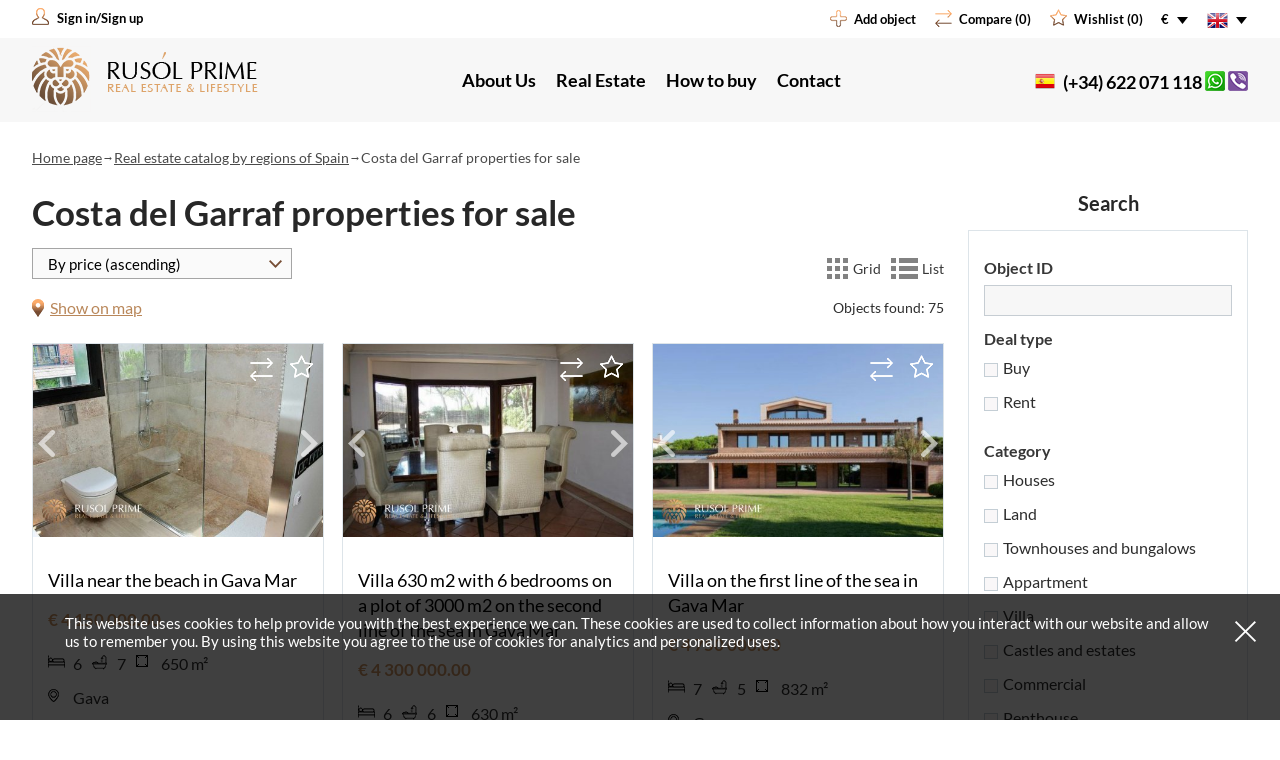

--- FILE ---
content_type: text/html; charset=utf-8
request_url: https://rusolprime.com/districts/costa-del-garraf/page/7/
body_size: 10691
content:
<!DOCTYPE html>
<html>
	<head>
		<!-- Google Tag Manager -->
		<script>(function(w,d,s,l,i){w[l]=w[l]||[];w[l].push({'gtm.start':
		new Date().getTime(),event:'gtm.js'});var f=d.getElementsByTagName(s)[0],
		j=d.createElement(s),dl=l!='dataLayer'?'&l='+l:'';j.async=true;j.src=
		'https://www.googletagmanager.com/gtm.js?id='+i+dl;f.parentNode.insertBefore(j,f);
		})(window,document,'script','dataLayer','GTM-5T9XXPS');</script>
		<!-- End Google Tag Manager -->

		<title>Costa Garraf property for sale, Spain: buy properties in Costa del Garraf, homes by the sea, housing prices | Rusol Prime</title>
		<meta name="keywords" content="" />
		<meta name="description" content="Buy real estate in Costa-del-Garraf on the coast inexpensively from the agency, developers and homeowners. Selling properties in Costa-Garraf: features, prices, villas, townhouse, chalets, types of layouts" />
		<script type="text/javascript">var THEME_URL='https://rusolprime.com/themes/rusolprime/';</script>
		<script type='text/javascript' src='//ajax.googleapis.com/ajax/libs/jquery/1.7.2/jquery.min.js'></script>
	<link rel="canonical" href="https://rusolprime.com/districts/costa-del-garraf/">
<script src="https://rusolprime.com/plugins/kitshop/js/kitshop.js"></script>
<!--RECAPTCHA--><script>var reCaptcharegistration_captcha=null;
var reCaptchaconsult_captcha=null;
var reCaptchaservice_captcha=null;
var reCaptchacallback=null;
var gReaptchaCallback=function(){reCaptchacallback=grecaptcha.render('recaptcha_callback', {'sitekey' : '6Lee3pcUAAAAALm7J0pFXcXpItgKhNP8YHeWAZIP',});
reCaptchaservice_captcha=grecaptcha.render('recaptcha_service_captcha', {'sitekey' : '6Lee3pcUAAAAALm7J0pFXcXpItgKhNP8YHeWAZIP',});
reCaptchaconsult_captcha=grecaptcha.render('recaptcha_consult_captcha', {'sitekey' : '6Lee3pcUAAAAALm7J0pFXcXpItgKhNP8YHeWAZIP',});
reCaptcharegistration_captcha=grecaptcha.render('recaptcha_registration_captcha', {'sitekey' : '6Lee3pcUAAAAALm7J0pFXcXpItgKhNP8YHeWAZIP',});
};</script><!--RECAPTCHA-->
<script src='https://www.google.com/recaptcha/api.js?onload=gReaptchaCallback&render=explicit&hl=en' async defer></script>
<link type="text/css" rel="stylesheet" href="https://rusolprime.com/themes/rusolprime/css/style.css">
<link type="text/css" rel="stylesheet" href="https://rusolprime.com/themes/rusolprime/css/fonts.css">
<script type="text/javascript" src="https://rusolprime.com/themes/rusolprime/js/goals.js"></script>
<script type="text/javascript" src="https://rusolprime.com/themes/rusolprime/js/counter.js"></script>
<script type="text/javascript" src="https://rusolprime.com/themes/rusolprime/js/scripts.js"></script>
<script type="text/javascript" src="https://rusolprime.com/themes/rusolprime/js/share.js"></script>
<meta charset="UTF-8" />
<meta name="viewport" content="width=device-width, initial-scale=1.0">
<script type="text/javascript" src="https://rusolprime.com/themes/rusolprime/languages/EN/EN.js"></script>
</head>
	<body>
	<!-- Google Tag Manager (noscript) -->
	<noscript><iframe src="https://www.googletagmanager.com/ns.html?id=GTM-5T9XXPS"
	height="0" width="0" style="display:none;visibility:hidden"></iframe></noscript>
	<!-- End Google Tag Manager (noscript) -->
	<div id="mobile_menu">
		<div class="top row">
			<div class="menu" onclick="showHideMobileMenu();"></div>
			<div class="close" onclick="showHideMobileMenu();"></div>
		</div>
		<ul id="main_menu"><li><a href="https://rusolprime.com/o-kompanii/">About Us</a><ul class="submenu"><li><a href="https://rusolprime.com/o-kompanii/o-rusol-prime/">About Rusól Prime</a></li><li><a href="https://rusolprime.com/o-kompanii/istoriya-kompanii/">Experience</a></li><li><a href="https://rusolprime.com/o-kompanii/nasha-komanda/">Our team</a></li><li><a href="https://rusolprime.com/o-kompanii/nashi-partneri/">Our partners</a></li><li><a href="https://rusolprime.com/o-kompanii/otzyvy-klientov/">Reviews</a></li></ul></li><li class=' newsubmenu'><a href="https://rusolprime.com/objects/">Real Estate</a><ul class="submenu"><li><a href="javascript:void(0)">Property type</a><ul class="submenu"><li><a href="https://rusolprime.com/objects/kvartira/">Flats / Apartaments</a></li><li><a href="https://rusolprime.com/objects/villa/">Villas / Chalets </a></li><li><a href="https://rusolprime.com/objects/houses/">Houses / Fincas</a></li><li><a href="https://rusolprime.com/objects/penthaus/">Penthouses / Lofts</a></li><li><a href="https://rusolprime.com/objects/townhouse/">Townhouses / Bungalows</a></li><li><a href="https://rusolprime.com/objects/kommercheskaya/">Commercial premises</a></li><li><a href="https://rusolprime.com/objects/zamki-i-pomestya/">Mansions / Manors</a></li></ul></li><li><a href="javascript:void(0)">By classification</a><ul class="submenu"><li><a href="https://rusolprime.com/objects/novostrojki/">New homes</a></li><li><a href="https://rusolprime.com/objects/nedorogaya-nedvizhimost/">Low-budget</a></li><li><a href="https://rusolprime.com/objects/premium-klass/">Luxury property</a></li></ul></li><li><a href="javascript:void(0)">Type of property deal</a><ul class="submenu"><li><a href="https://rusolprime.com/objects/kupit/">Buy</a></li><li><a href="https://rusolprime.com/uslugi/sell/">Sell</a></li><li><a href="https://rusolprime.com/arenda/">Rent</a></li><li><a href="https://rusolprime.com/objects/informatciya-dlya-sobstvennikov/">Information for property owners</a></li></ul></li></ul></li><li class=' newsubmenu'><a href="https://rusolprime.com/uslugi/">How to buy</a><ul class="submenu"><li><a href="javascript:void(0)">Operations</a><ul class="submenu"><li><a href="https://rusolprime.com/uslugi/operatcii-s-nedvizhimostyu/">Real estate services</a></li><li><a href="https://rusolprime.com/uslugi/bankovskie-operatcii/">Banking services</a></li><li><a href="https://rusolprime.com/uslugi/yuridicheskaya-pomosh/">Legal assistance in Spain</a></li><li><a href="https://rusolprime.com/uslugi/ipoteka/">Mortgage in Spain</a></li></ul></li><li><a href="javascript:void(0)">Projects</a><ul class="submenu"><li><a href="https://rusolprime.com/uslugi/property-development-project-on-costa-blanca-spain/">Investment projects in Spain</a></li><li><a href="https://rusolprime.com/uslugi/biznes-konsalting/">Business consulting</a></li><li><a href="https://rusolprime.com/uslugi/semejnij-ofis/">Family office</a></li><li><a href="https://rusolprime.com/uslugi/arhitektura-stroitelstvo-i-dizajn/">Architecture, construction works and design</a></li></ul></li><li><a href="javascript:void(0)">Other </a><ul class="submenu"><li><a href="https://rusolprime.com/cars-rent/">Cars for rent</a></li><li><a href="https://rusolprime.com/uslugi/zolotaya-viza/">Golden Visa Spain</a></li><li><a href="https://rusolprime.com/uslugi/multi-servis/">Multi services</a></li></ul></li></ul></li><li><a href="https://rusolprime.com/contacts/">Contact </a></li></ul>
	</div>
	<header class="inside two_phones with_flags">
		<div id="float_top" class="floattop"></div>
		<div class="top_actions">
			<div class="container row">
				<div class="left"><div><a href="javascript:void(0)" onClick="showPopup('login')"" class="icon user"><span class="mobile_hide">Sign in/Sign up</span></a></div></div>
				<div class="right">
					<div><a href="javascript:void(0)" onClick="showPopup('login',null,null,'You need to sign in to add objects')"" class="icon plus"><span class="mobile_hide">Add object</span></a></div>
					<div><a href="https://rusolprime.com/compare/" class="icon compare"><span class="mobile_hide">Compare (</span><span class="compare_count au_compare_count">0</span><span class="mobile_hide">)</span></a></div>
					<div><a href="https://rusolprime.com/wishlist/" class="icon star"><span class="mobile_hide">Wishlist (</span><span class="wishlist_count au_wishlist_count">0</span><span class="mobile_hide">)</span></a></div>
					<div class="currency" onclick="openList(this);"><div>&#x20ac;</div>
						<div class="list">
							<span>Choose currency</span>
							<a href="javascript:void(0);" onclick="KITS.setActiveCurrency('EUR');">EUR &#x20ac;</a><a href="javascript:void(0);" onclick="KITS.setActiveCurrency('USD');">USD &#x24;</a><a href="javascript:void(0);" onclick="KITS.setActiveCurrency('RUB');">RUB руб.</a><a href="javascript:void(0);" onclick="KITS.setActiveCurrency('NOK');">NOK &#x6b;&#x72;</a><a href="javascript:void(0);" onclick="KITS.setActiveCurrency('GBP');">GBP &#xa3;</a>
						</div>
					</div>
					<div class="language" onclick="openList(this);"><div class="lang ru" style="background-image:url(https://rusolprime.com/img/flags/32/EN.png);"></div>
						<div class="list">
							<span>Choose language</span>
							<a href="https://rusolprime.com/ru/districts/costa-del-garraf/"><span class="lang ru" style="background-image:url(https://rusolprime.com/img/flags/32/RU.png);"></span><span>Русский</span></a><a href="https://rusolprime.com/es/districts/costa-del-garraf/"><span class="lang es" style="background-image:url(https://rusolprime.com/img/flags/32/ES.png);"></span><span>Español</span></a>
						</div>
					</div>
					
				</div>
			</div>
		</div>
		<div class="top_line silver" id="for_floater">
			<div class="container">
				<div class="logo"><a href="https://rusolprime.com"><div class="mini-logo"><img src="https://rusolprime.com/themes/rusolprime/images/logo_dark.png"></div></a></div>
				<div>
					<nav onclick="showHideMobileMenu();">
						<ul id="main_menu"><li><a href="https://rusolprime.com/o-kompanii/">About Us</a><ul class="submenu"><li><a href="https://rusolprime.com/o-kompanii/o-rusol-prime/">About Rusól Prime</a></li><li><a href="https://rusolprime.com/o-kompanii/istoriya-kompanii/">Experience</a></li><li><a href="https://rusolprime.com/o-kompanii/nasha-komanda/">Our team</a></li><li><a href="https://rusolprime.com/o-kompanii/nashi-partneri/">Our partners</a></li><li><a href="https://rusolprime.com/o-kompanii/otzyvy-klientov/">Reviews</a></li></ul></li><li class=' newsubmenu'><a href="https://rusolprime.com/objects/">Real Estate</a><ul class="submenu"><li><a href="javascript:void(0)">Property type</a><ul class="submenu"><li><a href="https://rusolprime.com/objects/kvartira/">Flats / Apartaments</a></li><li><a href="https://rusolprime.com/objects/villa/">Villas / Chalets </a></li><li><a href="https://rusolprime.com/objects/houses/">Houses / Fincas</a></li><li><a href="https://rusolprime.com/objects/penthaus/">Penthouses / Lofts</a></li><li><a href="https://rusolprime.com/objects/townhouse/">Townhouses / Bungalows</a></li><li><a href="https://rusolprime.com/objects/kommercheskaya/">Commercial premises</a></li><li><a href="https://rusolprime.com/objects/zamki-i-pomestya/">Mansions / Manors</a></li></ul></li><li><a href="javascript:void(0)">By classification</a><ul class="submenu"><li><a href="https://rusolprime.com/objects/novostrojki/">New homes</a></li><li><a href="https://rusolprime.com/objects/nedorogaya-nedvizhimost/">Low-budget</a></li><li><a href="https://rusolprime.com/objects/premium-klass/">Luxury property</a></li></ul></li><li><a href="javascript:void(0)">Type of property deal</a><ul class="submenu"><li><a href="https://rusolprime.com/objects/kupit/">Buy</a></li><li><a href="https://rusolprime.com/uslugi/sell/">Sell</a></li><li><a href="https://rusolprime.com/arenda/">Rent</a></li><li><a href="https://rusolprime.com/objects/informatciya-dlya-sobstvennikov/">Information for property owners</a></li></ul></li></ul></li><li class=' newsubmenu'><a href="https://rusolprime.com/uslugi/">How to buy</a><ul class="submenu"><li><a href="javascript:void(0)">Operations</a><ul class="submenu"><li><a href="https://rusolprime.com/uslugi/operatcii-s-nedvizhimostyu/">Real estate services</a></li><li><a href="https://rusolprime.com/uslugi/bankovskie-operatcii/">Banking services</a></li><li><a href="https://rusolprime.com/uslugi/yuridicheskaya-pomosh/">Legal assistance in Spain</a></li><li><a href="https://rusolprime.com/uslugi/ipoteka/">Mortgage in Spain</a></li></ul></li><li><a href="javascript:void(0)">Projects</a><ul class="submenu"><li><a href="https://rusolprime.com/uslugi/property-development-project-on-costa-blanca-spain/">Investment projects in Spain</a></li><li><a href="https://rusolprime.com/uslugi/biznes-konsalting/">Business consulting</a></li><li><a href="https://rusolprime.com/uslugi/semejnij-ofis/">Family office</a></li><li><a href="https://rusolprime.com/uslugi/arhitektura-stroitelstvo-i-dizajn/">Architecture, construction works and design</a></li></ul></li><li><a href="javascript:void(0)">Other </a><ul class="submenu"><li><a href="https://rusolprime.com/cars-rent/">Cars for rent</a></li><li><a href="https://rusolprime.com/uslugi/zolotaya-viza/">Golden Visa Spain</a></li><li><a href="https://rusolprime.com/uslugi/multi-servis/">Multi services</a></li></ul></li></ul></li><li><a href="https://rusolprime.com/contacts/">Contact </a></li></ul>
					</nav>
				</div>
				<div class="contacts">
					<div class="phone"><img src="https://rusolprime.com/img/flags/32/ES.png" width="20" height="20"><span><a href="tel:+34622071118">(+34) 622 071 118</a></span> <a href="javascript:void(0);" class="whatsapp_link" data-phone="34622071118"  onclick="registerGoal('WHATSAPP_CLICK');"></a> <a href="javascript:void(0);" class="viber_link" data-phone="34622071118"  onclick="registerGoal('VIBER_CLICK');"></a></div>

				</div>
			</div>
		</div>
	</header><div class="container row">
	<div class="breadcrumbs"><ul><li itemscope itemtype="http://data-vocabulary.org/Breadcrumb"><a href="https://rusolprime.com" itemprop="url"><span itemprop="title">Home page</span></a></li><li class="delim">→</li><li itemscope itemtype="http://data-vocabulary.org/Breadcrumb"><a href="https://rusolprime.com/districts/" itemprop="url"><span itemprop="title">Real estate catalog by regions of Spain</span></a></li><li class="delim">→</li><li itemscope itemtype="http://data-vocabulary.org/Breadcrumb"><span itemprop="title">Costa del Garraf properties for sale</span></li></ul></div>
	<div class="filter_page">
		<div class="page_content page_left objects">
			<h1>Costa del Garraf properties for sale</h1>
			<div class="objects_top">
				<div class="row">
					<div class="left"><div class="block_sort">
	<form action="" method="POST">
		<input type="hidden" name="object_sorting" value="1">
		<div class="fake_select" onclick="showFakeSelect(this,event);">
			<div class="fakeinput"></div>
			<input type="text" value="By price (ascending)" name="fake_select" disabled="">
			<div class="sel"></div>
				<ul class="drop">
					<li opt-value="name" onclick="selectFakeSelect(this,'sort');setFormField(this,'order','asc');submitForm(this);" class="">By name</li>
					<li opt-value="price" onclick="selectFakeSelect(this,'sort');setFormField(this,'order','asc');submitForm(this);" class="active">By price (ascending)</li>
					<li opt-value="price" onclick="selectFakeSelect(this,'sort');setFormField(this,'order','desc');submitForm(this);" class="">By price (descending)</li>
					<li opt-value="popularity" class="" onclick="selectFakeSelect(this,'sort');setFormField(this,'order','desc');submitForm(this);">By popularity</li>
				</ul>
			</div>
			<input name="sort" type="hidden" value="">
			<input name="order" type="hidden" value="">
	</form>
</div></div>
					<div class="right">
						<div class="view_type">
							<ul id="view_type">
								<li class="view--grid "><a href="javascript:void(0)" onclick="viewGrid()"><span>Grid</span></a>
								</li><li class="view--list "><a href="javascript:void(0)" onclick="viewList()"><span>List</span></a>
							</li></ul>
						</div>
					</div>		
				</div>
				<div class="row">
					<div class="left"><div class="on_map"><a href="https://rusolprime.com/map/">Show on map</a></div></div>
					<div class="right"><div class="objects_count"><span>Objects found: 75</span></div></div>
				</div>
			</div>
			
			<div id="objects_list" class="offers_list grid_view by_3"><ul class="items"><li class="row">
	<div class="image thumb" data-images="https://rusolprime.com/uploads/images/lusa/lusa_12200/0-lusa-villa-gava-1jpg_480x320.jpg,https://rusolprime.com/uploads/images/lusa/lusa_12200/1-lusa-villa-gava-2jpg_480x320.jpg,https://rusolprime.com/uploads/images/lusa/lusa_12200/10-lusa-villa-gava-11jpg_480x320.jpg,https://rusolprime.com/uploads/images/lusa/lusa_12200/11-lusa-villa-gava-12jpg_480x320.jpg,https://rusolprime.com/uploads/images/lusa/lusa_12200/2-lusa-villa-gava-3jpg_480x320.jpg,https://rusolprime.com/uploads/images/lusa/lusa_12200/3-lusa-villa-gava-4jpg_480x320.jpg,https://rusolprime.com/uploads/images/lusa/lusa_12200/4-lusa-villa-gava-5jpg_480x320.jpg,https://rusolprime.com/uploads/images/lusa/lusa_12200/5-lusa-villa-gava-6jpg_480x320.jpg,https://rusolprime.com/uploads/images/lusa/lusa_12200/6-lusa-villa-gava-7jpg_480x320.jpg,https://rusolprime.com/uploads/images/lusa/lusa_12200/7-lusa-villa-gava-8jpg_480x320.jpg,https://rusolprime.com/uploads/images/lusa/lusa_12200/8-lusa-villa-gava-9jpg_480x320.jpg,https://rusolprime.com/uploads/images/lusa/lusa_12200/9-lusa-villa-gava-10jpg_480x320.jpg" data-index="0">		
		
		<div class="compare " onclick="add_to_compare(1644,this,true);" title="Add to comparison">
			<div class="page_link"><a href="https://rusolprime.com/compare/">To compare list (<span class="au_compare_count">0</span>)</a></div>
			</div>
		<div class="like " onclick="add_to_wishlist(1644,this,true);" title="Add to wishlist">
			<div class="page_link"><a href="https://rusolprime.com/wishlist/">To wishlist (<span class="au_wishlist_count">0</span>)</a></div>
			</div>
		<div class="ajax_loader"><svg aria-hidden="true" data-prefix="fas" data-icon="spinner" class="spinner" role="img" xmlns="http://www.w3.org/2000/svg" viewBox="0 0 512 512"><path fill="currentColor" d="M304 48c0 26.51-21.49 48-48 48s-48-21.49-48-48 21.49-48 48-48 48 21.49 48 48zm-48 368c-26.51 0-48 21.49-48 48s21.49 48 48 48 48-21.49 48-48-21.49-48-48-48zm208-208c-26.51 0-48 21.49-48 48s21.49 48 48 48 48-21.49 48-48-21.49-48-48-48zM96 256c0-26.51-21.49-48-48-48S0 229.49 0 256s21.49 48 48 48 48-21.49 48-48zm12.922 99.078c-26.51 0-48 21.49-48 48s21.49 48 48 48 48-21.49 48-48c0-26.509-21.491-48-48-48zm294.156 0c-26.51 0-48 21.49-48 48s21.49 48 48 48 48-21.49 48-48c0-26.509-21.49-48-48-48zM108.922 60.922c-26.51 0-48 21.49-48 48s21.49 48 48 48 48-21.49 48-48-21.491-48-48-48z"></path></svg></div>
		<a href="https://rusolprime.com/objects/lusa_12200/"><img src="https://rusolprime.com/uploads/images/lusa/lusa_12200/0-lusa-villa-gava-1jpg_480x320.jpg"></a>
		<div class="prev" onclick="scrollObjectListGallery(1644,this,-1);"></div><div class="next" onclick="scrollObjectListGallery(1644,this,1);"></div>		
	</div>
	<div class="info">
		<div class="title"><a href="https://rusolprime.com/objects/lusa_12200/">Villa near the beach in Gava Mar</a></div>
		<div class="price">&#x20ac; 4 150 000.00</div>
		<div class="text">Localisation: Costa Garraf, Gava Mar. For sale</div>
		<ul class="offer_info"><li class="icon bed">6</li><li class="icon shower">7</li><li class="icon square">650 m&sup2;</li><li class="icon location">Gava</li></ul>
		
		
	</div>
	
</li><li class="row">
	<div class="image thumb" data-images="https://rusolprime.com/uploads/images/lusa/lusa_12192/12211-0_480x320.jpg,https://rusolprime.com/uploads/images/lusa/lusa_12192/12211-1_480x320.jpg,https://rusolprime.com/uploads/images/lusa/lusa_12192/12211-2_480x320.jpg,https://rusolprime.com/uploads/images/lusa/lusa_12192/12211-3_480x320.jpg,https://rusolprime.com/uploads/images/lusa/lusa_12192/12211-4_480x320.jpg,https://rusolprime.com/uploads/images/lusa/lusa_12192/12211-5_480x320.jpg,https://rusolprime.com/uploads/images/lusa/lusa_12192/12211-6_480x320.jpg,https://rusolprime.com/uploads/images/lusa/lusa_12192/12211-7_480x320.jpg,https://rusolprime.com/uploads/images/lusa/lusa_12192/12211-8_480x320.jpg,https://rusolprime.com/uploads/images/lusa/lusa_12192/12211-9_480x320.jpg,https://rusolprime.com/uploads/images/lusa/lusa_12192/12211-10_480x320.jpg,https://rusolprime.com/uploads/images/lusa/lusa_12192/12211-11_480x320.jpg,https://rusolprime.com/uploads/images/lusa/lusa_12192/12211-12_480x320.jpg,https://rusolprime.com/uploads/images/lusa/lusa_12192/12211-13_480x320.jpg,https://rusolprime.com/uploads/images/lusa/lusa_12192/12211-14_480x320.jpg,https://rusolprime.com/uploads/images/lusa/lusa_12192/12211-15_480x320.jpg,https://rusolprime.com/uploads/images/lusa/lusa_12192/12211-16_480x320.jpg,https://rusolprime.com/uploads/images/lusa/lusa_12192/12211-17_480x320.jpg,https://rusolprime.com/uploads/images/lusa/lusa_12192/12211-18_480x320.jpg,https://rusolprime.com/uploads/images/lusa/lusa_12192/12211-19_480x320.jpg,https://rusolprime.com/uploads/images/lusa/lusa_12192/121-3_480x320.jpg" data-index="0">		
		
		<div class="compare " onclick="add_to_compare(1699,this,true);" title="Add to comparison">
			<div class="page_link"><a href="https://rusolprime.com/compare/">To compare list (<span class="au_compare_count">0</span>)</a></div>
			</div>
		<div class="like " onclick="add_to_wishlist(1699,this,true);" title="Add to wishlist">
			<div class="page_link"><a href="https://rusolprime.com/wishlist/">To wishlist (<span class="au_wishlist_count">0</span>)</a></div>
			</div>
		<div class="ajax_loader"><svg aria-hidden="true" data-prefix="fas" data-icon="spinner" class="spinner" role="img" xmlns="http://www.w3.org/2000/svg" viewBox="0 0 512 512"><path fill="currentColor" d="M304 48c0 26.51-21.49 48-48 48s-48-21.49-48-48 21.49-48 48-48 48 21.49 48 48zm-48 368c-26.51 0-48 21.49-48 48s21.49 48 48 48 48-21.49 48-48-21.49-48-48-48zm208-208c-26.51 0-48 21.49-48 48s21.49 48 48 48 48-21.49 48-48-21.49-48-48-48zM96 256c0-26.51-21.49-48-48-48S0 229.49 0 256s21.49 48 48 48 48-21.49 48-48zm12.922 99.078c-26.51 0-48 21.49-48 48s21.49 48 48 48 48-21.49 48-48c0-26.509-21.491-48-48-48zm294.156 0c-26.51 0-48 21.49-48 48s21.49 48 48 48 48-21.49 48-48c0-26.509-21.49-48-48-48zM108.922 60.922c-26.51 0-48 21.49-48 48s21.49 48 48 48 48-21.49 48-48-21.491-48-48-48z"></path></svg></div>
		<a href="https://rusolprime.com/objects/lusa_12192/"><img src="https://rusolprime.com/uploads/images/lusa/lusa_12192/12211-0_480x320.jpg"></a>
		<div class="prev" onclick="scrollObjectListGallery(1699,this,-1);"></div><div class="next" onclick="scrollObjectListGallery(1699,this,1);"></div>		
	</div>
	<div class="info">
		<div class="title"><a href="https://rusolprime.com/objects/lusa_12192/">Villa 630 m2 with 6 bedrooms on a plot of 3000 m2 on the second line of the sea in Gava Mar</a></div>
		<div class="price">&#x20ac; 4 300 000.00</div>
		<div class="text">Localisation: Costa Garraf, Gava Mar. For sale</div>
		<ul class="offer_info"><li class="icon bed">6</li><li class="icon shower">6</li><li class="icon square">630 m&sup2;</li><li class="icon location">Gava</li></ul>
		
		
	</div>
	
</li><li class="row">
	<div class="image thumb" data-images="https://rusolprime.com/uploads/images/lusa/lusa_12186/1-5_480x320.jpg,https://rusolprime.com/uploads/images/lusa/lusa_12186/10-1_480x320.jpg,https://rusolprime.com/uploads/images/lusa/lusa_12186/11-1_480x320.jpg,https://rusolprime.com/uploads/images/lusa/lusa_12186/12-2_480x320.jpg,https://rusolprime.com/uploads/images/lusa/lusa_12186/13-1_480x320.jpg,https://rusolprime.com/uploads/images/lusa/lusa_12186/14-1_480x320.jpg,https://rusolprime.com/uploads/images/lusa/lusa_12186/15-1_480x320.jpg,https://rusolprime.com/uploads/images/lusa/lusa_12186/16_480x320.jpg,https://rusolprime.com/uploads/images/lusa/lusa_12186/17_480x320.jpg,https://rusolprime.com/uploads/images/lusa/lusa_12186/18_480x320.jpg,https://rusolprime.com/uploads/images/lusa/lusa_12186/19_480x320.jpg,https://rusolprime.com/uploads/images/lusa/lusa_12186/2-4_480x320.jpg,https://rusolprime.com/uploads/images/lusa/lusa_12186/20_480x320.jpg,https://rusolprime.com/uploads/images/lusa/lusa_12186/3-5_480x320.jpg,https://rusolprime.com/uploads/images/lusa/lusa_12186/4-4_480x320.jpg,https://rusolprime.com/uploads/images/lusa/lusa_12186/5-4_480x320.jpg,https://rusolprime.com/uploads/images/lusa/lusa_12186/6-4_480x320.jpg,https://rusolprime.com/uploads/images/lusa/lusa_12186/7-4_480x320.jpg,https://rusolprime.com/uploads/images/lusa/lusa_12186/8-4_480x320.jpg,https://rusolprime.com/uploads/images/lusa/lusa_12186/9-3_480x320.jpg" data-index="0">		
		
		<div class="compare " onclick="add_to_compare(1645,this,true);" title="Add to comparison">
			<div class="page_link"><a href="https://rusolprime.com/compare/">To compare list (<span class="au_compare_count">0</span>)</a></div>
			</div>
		<div class="like " onclick="add_to_wishlist(1645,this,true);" title="Add to wishlist">
			<div class="page_link"><a href="https://rusolprime.com/wishlist/">To wishlist (<span class="au_wishlist_count">0</span>)</a></div>
			</div>
		<div class="ajax_loader"><svg aria-hidden="true" data-prefix="fas" data-icon="spinner" class="spinner" role="img" xmlns="http://www.w3.org/2000/svg" viewBox="0 0 512 512"><path fill="currentColor" d="M304 48c0 26.51-21.49 48-48 48s-48-21.49-48-48 21.49-48 48-48 48 21.49 48 48zm-48 368c-26.51 0-48 21.49-48 48s21.49 48 48 48 48-21.49 48-48-21.49-48-48-48zm208-208c-26.51 0-48 21.49-48 48s21.49 48 48 48 48-21.49 48-48-21.49-48-48-48zM96 256c0-26.51-21.49-48-48-48S0 229.49 0 256s21.49 48 48 48 48-21.49 48-48zm12.922 99.078c-26.51 0-48 21.49-48 48s21.49 48 48 48 48-21.49 48-48c0-26.509-21.491-48-48-48zm294.156 0c-26.51 0-48 21.49-48 48s21.49 48 48 48 48-21.49 48-48c0-26.509-21.49-48-48-48zM108.922 60.922c-26.51 0-48 21.49-48 48s21.49 48 48 48 48-21.49 48-48-21.491-48-48-48z"></path></svg></div>
		<a href="https://rusolprime.com/objects/lusa_12186/"><img src="https://rusolprime.com/uploads/images/lusa/lusa_12186/1-5_480x320.jpg"></a>
		<div class="prev" onclick="scrollObjectListGallery(1645,this,-1);"></div><div class="next" onclick="scrollObjectListGallery(1645,this,1);"></div>		
	</div>
	<div class="info">
		<div class="title"><a href="https://rusolprime.com/objects/lusa_12186/">Villa on the first line of the sea in Gava Mar</a></div>
		<div class="price">&#x20ac; 4 750 000.00</div>
		<div class="text">Localisation: Costa Garraf, Gava Mar. For sale</div>
		<ul class="offer_info"><li class="icon bed">7</li><li class="icon shower">5</li><li class="icon square">832 m&sup2;</li><li class="icon location">Gava</li></ul>
		
		
	</div>
	
</li></ul><div class="total_counter">73 - 75 of 75</div>
<div class="pagination">
	<ul>
		<li class="prev"><a href="https://rusolprime.com/districts/costa-del-garraf/page/6/">←</a></li>
			<li><a href="https://rusolprime.com/districts/costa-del-garraf/page/2/">2</a></li>
	<li><a href="https://rusolprime.com/districts/costa-del-garraf/page/3/">3</a></li>
	<li><a href="https://rusolprime.com/districts/costa-del-garraf/page/4/">4</a></li>
	<li><a href="https://rusolprime.com/districts/costa-del-garraf/page/5/">5</a></li>
	<li><a href="https://rusolprime.com/districts/costa-del-garraf/page/6/">6</a></li>
<li><span>7</span></li>

		<li class="next"><a href="javascript:void(0)">→</a></li>
	</ul>
</div></div>
		</div>		
		<div class="page_right">
			<div class="right_container right_search">
	<div class="title">Search</div>
	<div class="right_block page_content">
		<div class="search_block">
			<form action="https://rusolprime.com/objects/" method="post" name="right_search_form" class="right_search_form type2">
				<input type="hidden" name="search" value="1">
				<fieldset>
					<label>Object ID</label>
					<input type="text" name="object_id" value="">
				</fieldset>
				<div class="block row">
	<span>Deal type</span>
	<div class="label_cont"><div class="label"><div class="fakecheckbox" data-value="3"><input type="hidden" name="deal_type[]" value=""></div>Buy</div></div>
<div class="label_cont"><div class="label"><div class="fakecheckbox" data-value="1"><input type="hidden" name="deal_type[]" value=""></div>Rent</div></div>

</div>
				<div class="block row">
	<span>Category</span>
	<div class="label_cont"><div class="label"><div class="fakecheckbox" data-value="24"><input type="hidden" name="category[]" value=""></div>Houses</div></div>
<div class="label_cont"><div class="label"><div class="fakecheckbox" data-value="26"><input type="hidden" name="category[]" value=""></div>Land</div></div>
<div class="label_cont"><div class="label"><div class="fakecheckbox" data-value="25"><input type="hidden" name="category[]" value=""></div>Townhouses and bungalows</div></div>
<div class="label_cont"><div class="label"><div class="fakecheckbox" data-value="8"><input type="hidden" name="category[]" value=""></div>Appartment</div></div>
<div class="label_cont"><div class="label"><div class="fakecheckbox" data-value="10"><input type="hidden" name="category[]" value=""></div>Villa</div></div>
<div class="label_cont"><div class="label"><div class="fakecheckbox" data-value="20"><input type="hidden" name="category[]" value=""></div>Castles and estates</div></div>
<div class="label_cont"><div class="label"><div class="fakecheckbox" data-value="7"><input type="hidden" name="category[]" value=""></div>Commercial</div></div>
<div class="label_cont"><div class="label"><div class="fakecheckbox" data-value="9"><input type="hidden" name="category[]" value=""></div>Penthouse</div></div>

</div>
				<div class="block row">
	<span>Type</span>
	<div class="fake_select multiple" onclick="showFakeSelect(this,event,true);">
		<div class="fakeinput"></div>
		<input type="text" value="Any" name="fake_select" disabled="">
		<div class="sel"></div>
		<ul class="drop" style="display: none;">
			<li opt-value="" onclick="selectMultipleFakeSelect(this, 'object_type');hideFakeSelect(this);">Any</li>
			<li opt-value="4" onclick="selectMultipleFakeSelect(this, 'object_type','Type');" >Apartment</li><li opt-value="23" onclick="selectMultipleFakeSelect(this, 'object_type','Type');" >Bar</li><li opt-value="14" onclick="selectMultipleFakeSelect(this, 'object_type','Type');" >Building</li><li opt-value="5" onclick="selectMultipleFakeSelect(this, 'object_type','Type');" >Bungalow</li><li opt-value="15" onclick="selectMultipleFakeSelect(this, 'object_type','Type');" >Business</li><li opt-value="2" onclick="selectMultipleFakeSelect(this, 'object_type','Type');" >Commercial</li><li opt-value="16" onclick="selectMultipleFakeSelect(this, 'object_type','Type');" >Development projects</li><li opt-value="27" onclick="selectMultipleFakeSelect(this, 'object_type','Type');" >Farming</li><li opt-value="9" onclick="selectMultipleFakeSelect(this, 'object_type','Type');" >Finca/Country House</li><li opt-value="19" onclick="selectMultipleFakeSelect(this, 'object_type','Type');" >Flats and Apartments</li><li opt-value="25" onclick="selectMultipleFakeSelect(this, 'object_type','Type');" >Garage</li><li opt-value="18" onclick="selectMultipleFakeSelect(this, 'object_type','Type');" >Hotels</li><li opt-value="21" onclick="selectMultipleFakeSelect(this, 'object_type','Type');" >Hotels and hospitality</li><li opt-value="3" onclick="selectMultipleFakeSelect(this, 'object_type','Type');" >House</li><li opt-value="17" onclick="selectMultipleFakeSelect(this, 'object_type','Type');" >Land</li><li opt-value="20" onclick="selectMultipleFakeSelect(this, 'object_type','Type');" >Lands</li><li opt-value="12" onclick="selectMultipleFakeSelect(this, 'object_type','Type');" >New construction</li><li opt-value="26" onclick="selectMultipleFakeSelect(this, 'object_type','Type');" >Parking</li><li opt-value="8" onclick="selectMultipleFakeSelect(this, 'object_type','Type');" >Penthouse</li><li opt-value="24" onclick="selectMultipleFakeSelect(this, 'object_type','Type');" >Restaurant</li><li opt-value="10" onclick="selectMultipleFakeSelect(this, 'object_type','Type');" >Semi-detached Villa</li><li opt-value="7" onclick="selectMultipleFakeSelect(this, 'object_type','Type');" >Terraced Villa</li><li opt-value="6" onclick="selectMultipleFakeSelect(this, 'object_type','Type');" >Townhouse</li><li opt-value="22" onclick="selectMultipleFakeSelect(this, 'object_type','Type');" >Villa</li>
			<input type="hidden" name="object_type" value="">
		</ul>
	</div>
</div>
				<div class="block row">
	<span>Status</span>
	<div class="label_cont"><div class="label"><div class="fakecheckbox" data-value="1"><input type="hidden" name="object_status[]" value=""></div>Primary</div></div>
<div class="label_cont"><div class="label"><div class="fakecheckbox" data-value="2"><input type="hidden" name="object_status[]" value=""></div>Secondary</div></div>

</div>
				<div class="block row">
	<span>Bedrooms</span>
	<div class="label_cont"><div class="label"><div class="fakecheckbox" data-value="studio"><input type="hidden" name="object_bedrooms[]" value=""></div>Studio</div></div>
<div class="label_cont"><div class="label"><div class="fakecheckbox" data-value="1"><input type="hidden" name="object_bedrooms[]" value=""></div>1</div></div>
<div class="label_cont"><div class="label"><div class="fakecheckbox" data-value="2"><input type="hidden" name="object_bedrooms[]" value=""></div>2</div></div>
<div class="label_cont"><div class="label"><div class="fakecheckbox" data-value="3"><input type="hidden" name="object_bedrooms[]" value=""></div>3</div></div>
<div class="label_cont"><div class="label"><div class="fakecheckbox" data-value="4"><input type="hidden" name="object_bedrooms[]" value=""></div>4</div></div>
<div class="label_cont"><div class="label"><div class="fakecheckbox" data-value="5"><input type="hidden" name="object_bedrooms[]" value=""></div>5+</div></div>

</div>
				<div class="block row">
	<span>Region</span>
	<div class="fake_select multiple" onclick="showFakeSelect(this,event,true);">
		<div class="fakeinput"></div>
		<input type="text" value="Any" name="fake_select" disabled="">
		<div class="sel"></div>
		<ul class="drop" style="display: none;">
			<li opt-value="" onclick="selectMultipleFakeSelect(this, 'object_region');hideFakeSelect(this);">Any</li>
			<li opt-value="costa_blanca" onclick="selectMultipleFakeSelect(this, 'object_region','Region');" >Costa Blanca</li><li opt-value="costa_calida" onclick="selectMultipleFakeSelect(this, 'object_region','Region');" >Costa Cálida</li><li opt-value="costa_del_sol" onclick="selectMultipleFakeSelect(this, 'object_region','Region');" >Costa del Sol</li><li opt-value="costa_de_valencia" onclick="selectMultipleFakeSelect(this, 'object_region','Region');" >Costa de Valencia</li><li opt-value="250" onclick="selectMultipleFakeSelect(this, 'object_region','Region');" >Barcelona</li><li opt-value="costa_brava" onclick="selectMultipleFakeSelect(this, 'object_region','Region');" >Costa Brava</li><li opt-value="costa_del_maresme" onclick="selectMultipleFakeSelect(this, 'object_region','Region');" >Costa del Maresme</li><li opt-value="costa_del_garraf" onclick="selectMultipleFakeSelect(this, 'object_region','Region');" >Costa del Garraf</li><li opt-value="costa_dorada" onclick="selectMultipleFakeSelect(this, 'object_region','Region');" >Costa Dorada</li><li opt-value="19" onclick="selectMultipleFakeSelect(this, 'object_region','Region');" >Majorca Island</li><li opt-value="20" onclick="selectMultipleFakeSelect(this, 'object_region','Region');" >Menorca Island</li><li opt-value="18" onclick="selectMultipleFakeSelect(this, 'object_region','Region');" >Ibiza Island</li><li opt-value="262" onclick="selectMultipleFakeSelect(this, 'object_region','Region');" >Madrid</li><li opt-value="22" onclick="selectMultipleFakeSelect(this, 'object_region','Region');" >Basque Country</li><li opt-value="21" onclick="selectMultipleFakeSelect(this, 'object_region','Region');" >Tenerife Island</li><li opt-value="243" onclick="selectMultipleFakeSelect(this, 'object_region','Region');" >Sevilla</li><li opt-value="240" onclick="selectMultipleFakeSelect(this, 'object_region','Region');" >Cádiz</li><li opt-value="8" onclick="selectMultipleFakeSelect(this, 'object_region','Region');" >Canary Islands</li><li opt-value="116" onclick="selectMultipleFakeSelect(this, 'object_region','Region');" >Playa de Aro</li>
			<input type="hidden" name="object_region" value="">
		</ul>
	</div>
</div>
				
				
				<fieldset>
					<label>Price (&#x20ac;)</label>
					<input type="text" class="col_2" name="price_from" value="" placeholder="From">
					<input type="text" class="col_2" name="price_to" value="" placeholder="To">
				</fieldset>
				<div class="hided">
					<fieldset>
						<label>Square (m&sup2;)</label>
						<input type="text" class="col_2" name="square_from" value="" placeholder="From">
						<input type="text" class="col_2" name="square_to" value="" placeholder="To">
					</fieldset>
					<fieldset>
						<label>Rooms</label>
						<input type="text" class="col_2" name="rooms_from" value="" placeholder="From">
						<input type="text" class="col_2" name="rooms_to" value="" placeholder="To">
					</fieldset>
					<fieldset>
						<label>Bathrooms</label>
						<input type="text" class="col_2" name="bathrooms_from" value="" placeholder="From">
						<input type="text" class="col_2" name="bathrooms_to" value="" placeholder="To">
					</fieldset>
					<div class="block row">
	<span>Features</span>
	<div class="label_cont"><div class="label"><div class="fakecheckbox" data-value="object_bank_property"><input type="hidden" name="features[]" value=""></div>Bank property</div></div>
<div class="label_cont"><div class="label"><div class="fakecheckbox" data-value="object_premium_class"><input type="hidden" name="features[]" value=""></div>Premium class property</div></div>
<div class="label_cont"><div class="label"><div class="fakecheckbox" data-value="object_o_189"><input type="hidden" name="features[]" value=""></div>Historical centre of the city</div></div>
<div class="label_cont"><div class="label"><div class="fakecheckbox" data-value="object_o_143"><input type="hidden" name="features[]" value=""></div>Close to river or promenade</div></div>
<div class="label_cont"><div class="label"><div class="fakecheckbox" data-value="object_o_145"><input type="hidden" name="features[]" value=""></div>Big choice of plannings</div></div>

</div>
				</div>
				<div class="form_submit">
					<a href="javascript:void(0);" class="btn small" onclick="submitForm(this);">Choose</a>
					<a class="clear_search" href="javascript:void(0)" onclick="resetRightForm(this,'https://rusolprime.com/districts/costa-del-garraf/');">Clear</a>
				</div>
				<div class="search_type">
					<a href="javascript:void(0);" onclick="openHided(this,'right_search_form',['Advanced search','Hide']);">Advanced search</a>
				</div>
			</form>
		</div>
	</div>
</div>
			<div class="right_block right_consultation">
			<div>
				<img class="consultation_img" src="https://rusolprime.com/themes/rusolprime/images/Ruslan-Garipov-right.jpg">
				<div class="consultation_wrapper">
					<div class="subtitle">Book a consultation with an expert with over 25 years of experience</div>
<div class="text">Ruslan Gavrilov<a href="javascript:void(0);" class="whatsapp_link" data-phone="34622071118"  onclick="registerGoal('WHATSAPP_CLICK');"></a> <a href="javascript:void(0);" class="viber_link" data-phone="34622071118"  onclick="registerGoal('VIBER_CLICK');"></a></div>
					<a href="javascript:void(0);" class="btn small mr15" onclick="setFormField('service_cb_form','sid',1123);showPopup('service_cb_popup');">Order</a>
				</div>
			</div>
		</div>
			
		</div>
		<script type="text/javascript">
			window.addEventListener('load',initializeRightFilter);
			initializeRegionsChange();
		</script>
	</div>	
	<div class="objects-content page_content"></div>
</div>		<div class="container"><a href="https://rusolprime.com/uploads/images/2023-02/LaPinadaNatureResort_eng(2).pdf"><div class="action_banner"><div class="text ">Exclusive houses with a plot in Finestrat from 309 000 €!</div></div></div></a></div>
		<div class="consultation_banner">
			<div class="container">
				<div class="title">Couldn't find a suitable object?</div>
				<div class="subtitle">Leave a request for selection - our brokers will offer you property in Spain according to your requirements.</div>
				<a href="javascript:void(0);" class="btn" onclick="showPopup('consultation');registerGoal('CONSULTATION_OPEN');">Submit your application</a>
			</div>
		</div>
		<div class="footer_menus container row">
	<ul>
		<li><div class="title">About us</div><ul><li class="first"><a href="https://rusolprime.com/o-kompanii/">Who we are</a></li><li><a href="https://rusolprime.com/o-kompanii/istoriya-kompanii/">Experience</a></li><li><a href="https://rusolprime.com/o-kompanii/otzyvy-klientov/">Reviews</a></li><li><a href="https://rusolprime.com/o-kompanii/nasha-komanda/">Our team</a></li><li><a href="https://rusolprime.com/contacts/">Contact us</a></li><div class="title">Recommended</div><li><a href="https://rusolprime.com/objects/kvartira/regions/madridd/">Flats for sale in Madrid</a></li><li><a href="https://rusolprime.com/districts/apartments-in-barcelona/">Flats for sale in Barcelona</a></li><li><a href="https://rusolprime.com/districts/houses-and-villas-in-marbella/">Homes for sale in Marbella</a></li><li><a href="https://rusolprime.com/districts/apartments-in-torrevieja/">Flats for sale in Torrevieja</a></li><li><a href="https://rusolprime.com/districts/houses-and-villas-in-playa-daro/">Houses for sale in Costa Brava</a></li><li><a href="https://rusolprime.com/districts/canary-islands/">Property for sale in Canary Islands</a></li><li class="last"><a href="https://rusolprime.com/districts/apartments-in-coma-ruga/">Apartments for sale in Costa Dorada</a></li></ul></li>
		<li><div class="title">Property types</div><ul><li class="first"><a href="https://rusolprime.com/objects/kvartira/">Apartments / Flats</a></li><li><a href="https://rusolprime.com/objects/villa/">Villas / Chalets </a></li><li><a href="https://rusolprime.com/objects/houses/">Homes / Houses</a></li><li><a href="https://rusolprime.com/objects/kommercheskaya/zemelnie-uchastki/">Buliding plots</a></li><li><a href="https://rusolprime.com/objects/penthaus/">Penthouses / Lofts</a></li><li><a href="https://rusolprime.com/objects/townhouse/">Townhouses / Bungalows</a></li><li><a href="https://rusolprime.com/objects/vtorichnoe/">Resale real estate</a></li><li><a href="https://rusolprime.com/objects/premium-klass/">Luxury property</a></li><li><a href="https://rusolprime.com/objects/novostrojki/">New buildings</a></li><li><a href="https://rusolprime.com/objects/kommercheskaya/">Commercial premises</a></li><li><a href="https://rusolprime.com/objects/zamki-i-pomestya/">Castles / Manors</a></li><li><a href="https://rusolprime.com/objects/kommercheskaya/otel/">Hotels / Co-livings</a></li><li><a href="https://rusolprime.com/objects/nedorogaya-nedvizhimost/">Low-budget properties</a></li><li><a href="https://rusolprime.com/objects/bankovskaya-nedvizhimost/">Bank property</a></li><li class="last"><a href="https://rusolprime.com/objects/kommercheskaya/ready-business/">Ready-made business</a></li></ul></li>
		<li><div class="title">Property by regions</div><ul><li class="first"><a href="https://rusolprime.com/districts/costa-blanca/">Costa Blanca</a></li><li><a href="https://rusolprime.com/districts/region-of-murcia-costa-clida/">Costa Calida</a></li><li><a href="https://rusolprime.com/districts/marbella---costa-del-sol/">Costa del Sol</a></li><li><a href="https://rusolprime.com/districts/valensiya---kosta-de-valensiya/">Costa de Valencia</a></li><li><a href="https://rusolprime.com/districts/barcelona/">Barcelona and surroundings</a></li><li><a href="https://rusolprime.com/districts/tenerife-island/">Tenerife Island</a></li><li><a href="https://rusolprime.com/districts/kosta-brava/">Costa Brava</a></li><li><a href="https://rusolprime.com/districts/costa-del-maresme/">Costa Maresme</a></li><li><a href="https://rusolprime.com/districts/costa-del-garraf/">Costa Garraf</a></li><li><a href="https://rusolprime.com/districts/kosta-dorada/">Costa Dorada</a></li><li><a href="https://rusolprime.com/districts/costa-de-cadiz/">Costa de Cadiz</a></li><li><a href="https://rusolprime.com/districts/majorka-menorka-ibitca--balearskie-ostrova/">Balearic Islands</a></li><li><a href="https://rusolprime.com/districts/sevilla/">Sevilla</a></li><li><a href="https://rusolprime.com/districts/madrid/">Madrid</a></li><li class="last"><a href="https://rusolprime.com/districts/marbella/">Marbella</a></li></ul></li>
		<li><div class="title">Popular cities</div><ul><li class="first"><a href="https://rusolprime.com/districts/torrevieja/">Torrevieja</a></li><li><a href="https://rusolprime.com/districts/oriuela-kosta/">Orihuela Costa</a></li><li><a href="https://rusolprime.com/districts/benidorm/">Benidorm</a></li><li><a href="https://rusolprime.com/districts/calpe/">Calpe</a></li><li><a href="https://rusolprime.com/districts/alicante/">Alicante</a></li><li><a href="https://rusolprime.com/districts/valensiya---kosta-de-valensiya/">Valencia</a></li><li><a href="https://rusolprime.com/districts/barcelona/">Barcelona</a></li><li><a href="https://rusolprime.com/districts/-sant-andreo-de-javaneras/">Sant Andreu de Llavaneres</a></li><li><a href="https://rusolprime.com/districts/-playa-de-aro/">Playa de Aro</a></li><li><a href="https://rusolprime.com/districts/-castelldefels/">Castelldefels</a></li><li><a href="https://rusolprime.com/districts/lloret-del-mar/">Lloret del Mar</a></li><li><a href="https://rusolprime.com/districts/san-sebastyan--strana-baskov/">San Sebastian</a></li><li><a href="https://rusolprime.com/districts/ostrov-malorka/">Palma de Mallorca</a></li><li><a href="https://rusolprime.com/districts/ostrov-menorka/">Menorca</a></li><li class="last"><a href="https://rusolprime.com/districts/ibiza-island/">Ibiza</a></li></ul></li>
	</ul>
</div>
		<footer class="two_phones">
			<div class="container">
				<div class="top_line">
					<div class="logo"><img src="https://rusolprime.com/themes/rusolprime/images/logo3.png"></div>
					<div class="social">
						Socials:
						<ul class="socials"><li class="fb"><noindex><a href="https://www.facebook.com/pg/rusolprimespain " rel="nofollow"></a></noindex></li><li class="tw"><noindex><a href="https://twitter.com/PrimeRusol" rel="nofollow"></a></noindex></li><li class="yt"><noindex><a href="https://www.youtube.com/channel/UCV8M2jjruOfEhdYCZmKkN6g?view_as=subscriber" rel="nofollow"></a></noindex></li><li class="gp"><noindex><a href="https://plus.google.com/u/1/114149928091478695341" rel="nofollow"></a></noindex></li><li class="inst"><noindex><a href="https://www.instagram.com/rusol.prime/" rel="nofollow"></a></noindex></li></ul>
					</div>
					<div class="search">
						<form method="GET" action="https://rusolprime.com/search/">
							<input type="text" name="search">
							<a href="javascript:void(0);" class="btn" name="search" onclick="submitForm(this);">Search</a>
						</form>
					</div>
				</div>
				<div class="contacts">
					<div class="copyright">© 2023 Rusol Prime SL. All rights reserved.<a href="https://rusolprime.com/polzovatelskoe-soglashenie/"><h6>Website terms of use</h6></a> <a href="https://rusolprime.com/terms-and-conditions/"><h6>Terms and Conditions</h6></a>
<ul><li class="first last"><a href="https://rusolprime.com/site-map/">Site map</a></li></ul></div>
					<div><div class="phone"><div>(+34) 622 071 118 <a href="javascript:void(0);" class="whatsapp_link" data-phone="34622071118"  onclick="registerGoal('WHATSAPP_CLICK');"></a> <a href="javascript:void(0);" class="viber_link" data-phone="34622071118"  onclick="registerGoal('VIBER_CLICK');"></a></div>
Contact us from anywhere in the world</div></div>
					<div><div class="email"><a href="mailto:info@rusolprime.com">info@rusolprime.com</a>
</div></div>
					<div>
						<div class="login">
							<a href="javascript:void(0)" onClick="showPopup('login')"">Sign in/Sign up</a>
							Add your property
						</div>
					</div>
				</div>
			</div>
			<div class="actions">
				<div class="container">
					<div><a href="javascript:void(0)" onClick="showPopup('login',null,null,'You need to sign in to add objects')"" class="icon plus"><span class="mobile_hide">Add object</span></a></div>
					<div><a href="https://rusolprime.com/compare/" class="icon compare"><span class="mobile_hide">Compare (</span><span class="compare_count au_compare_count">0</span><span class="mobile_hide">)</span></a></div>
					<div><a href="https://rusolprime.com/wishlist/" class="icon star"><span class="mobile_hide">Wishlist (</span><span class="wishlist_count au_wishlist_count">0</span><span class="mobile_hide">)</span></a></div>
					<div class="currency" onclick="openList(this);"><div>&#x20ac;</div>
						<div class="list">
							<span>Choose currency</span>
							<a href="javascript:void(0);" onclick="KITS.setActiveCurrency('EUR');">EUR &#x20ac;</a><a href="javascript:void(0);" onclick="KITS.setActiveCurrency('USD');">USD &#x24;</a><a href="javascript:void(0);" onclick="KITS.setActiveCurrency('RUB');">RUB руб.</a><a href="javascript:void(0);" onclick="KITS.setActiveCurrency('NOK');">NOK &#x6b;&#x72;</a><a href="javascript:void(0);" onclick="KITS.setActiveCurrency('GBP');">GBP &#xa3;</a>
						</div>
					</div>
					<div class="language" onclick="openList(this);"><div class="lang ru" style="background-image:url(https://rusolprime.com/img/flags/32/EN.png);"></div>
						<div class="list">
							<span>Choose language</span>
							<a href="https://rusolprime.com/ru/districts/costa-del-garraf/"><span class="lang ru" style="background-image:url(https://rusolprime.com/img/flags/32/RU.png);"></span><span>Русский</span></a><a href="https://rusolprime.com/es/districts/costa-del-garraf/"><span class="lang es" style="background-image:url(https://rusolprime.com/img/flags/32/ES.png);"></span><span>Español</span></a>
						</div>
					</div>
				</div>
			</div>
			<div class="group_company">This website is a part of Spanish Business Club <img src="https://rusolprime.com/themes/rusolprime/images/IBK.png"> - the best offers of residential and commercial real estate in Spain</div>
			<div class="creator_link" style="display:none;">Создание и продвижение сайта <a href="https://internet-clients.com/">Клиенты из Интернета</a></div>
		</footer>
		
		<div id="cookie_warning" class="cookie_warning"><p>This website uses cookies to help provide you with the best experience we can. These cookies are used to collect information about how you interact with our website and allow us to remember you. By using this website you agree to the use of cookies for analytics and personalized uses.</p><div class="close" onclick="closeCookieWarning();">×</div></div>
		<div id="full_bg"></div>
		<div id="to_top" onclick="smoothScroll(0,0,50,1);"></div>
		
		<div class="popup" id="callback">
			<div class="close" onclick="closePopup('callback');"></div>
			<div class="title">Request callback</div>
			<form method="POST" action="" class="ajax_form">
				<input type="hidden" name="order_call" value="1">
				<label><input type="text" placeholder="Your name (required)" name="name" data-obligatory="1"></label>
				<label><input type="text" placeholder="Your e-mail" name="email"></label>
				<label><input type="text" placeholder="Your phone (required)" name="phone" data-obligatory="1"></label>
				<label><div class="recaptcha2" id="recaptcha_callback"></div></label>
				<label class="label"><div class="fakecheckbox active"><input type="hidden" name="personal_data" value="1" data-obligatory="1"></div>I confirm my approval of personal <a href="https://rusolprime.com/polzovatelskoe-soglashenie/">data policy</a></label>
				<div class="tcenter"><a href="javascript:void(0);" class="btn" onclick="registerGoal('CALLBACK_SUBMIT_CLICK');submitForm(this,{ajax:true});">Send request</a></div>
				<div class="ajax_loader"><svg aria-hidden="true" data-prefix="fas" data-icon="spinner" class="spinner" role="img" xmlns="http://www.w3.org/2000/svg" viewBox="0 0 512 512"><path fill="currentColor" d="M304 48c0 26.51-21.49 48-48 48s-48-21.49-48-48 21.49-48 48-48 48 21.49 48 48zm-48 368c-26.51 0-48 21.49-48 48s21.49 48 48 48 48-21.49 48-48-21.49-48-48-48zm208-208c-26.51 0-48 21.49-48 48s21.49 48 48 48 48-21.49 48-48-21.49-48-48-48zM96 256c0-26.51-21.49-48-48-48S0 229.49 0 256s21.49 48 48 48 48-21.49 48-48zm12.922 99.078c-26.51 0-48 21.49-48 48s21.49 48 48 48 48-21.49 48-48c0-26.509-21.491-48-48-48zm294.156 0c-26.51 0-48 21.49-48 48s21.49 48 48 48 48-21.49 48-48c0-26.509-21.49-48-48-48zM108.922 60.922c-26.51 0-48 21.49-48 48s21.49 48 48 48 48-21.49 48-48-21.491-48-48-48z"></path></svg></div>
				<div class="ajax_result ajaxresult" style="display: none;"></div>
			</form>
		</div>
		<div class="popup" id="service_cb_popup">
			<div class="close" onclick="closePopup('service_cb_popup');"></div>
			<div class="title">Request details</div>
			<form method="POST" action="" class="ajax_form" name="service_cb_form">
				<input type="hidden" name="service_order_call" value="1">
				<input type="hidden" name="sid" value="">
				<label><input type="text" placeholder="Your name (required)" name="name" data-obligatory="1"></label>
				<label><input type="text" placeholder="Your e-mail (required)" name="email" data-obligatory="1"></label>
				<label><input type="text" placeholder="Your phone" name="phone"></label>
				<label><textarea name="comment" placeholder="Comment"></textarea></label>
				<label><div class="recaptcha2" id="recaptcha_service_captcha"></div></label>
				<label class="label"><div class="fakecheckbox active"><input type="hidden" name="personal_data" value="1" data-obligatory="1"></div>I confirm my approval of personal <a href="https://rusolprime.com/polzovatelskoe-soglashenie/">data policy</a></label>
				<div class="tcenter"><a href="javascript:void(0);" class="btn" onclick="registerGoal('SERVICE_CB_SUBMIT_CLICK');submitForm(this,{ajax:true});">Send request</a></div>
				<div class="ajax_loader"><svg aria-hidden="true" data-prefix="fas" data-icon="spinner" class="spinner" role="img" xmlns="http://www.w3.org/2000/svg" viewBox="0 0 512 512"><path fill="currentColor" d="M304 48c0 26.51-21.49 48-48 48s-48-21.49-48-48 21.49-48 48-48 48 21.49 48 48zm-48 368c-26.51 0-48 21.49-48 48s21.49 48 48 48 48-21.49 48-48-21.49-48-48-48zm208-208c-26.51 0-48 21.49-48 48s21.49 48 48 48 48-21.49 48-48-21.49-48-48-48zM96 256c0-26.51-21.49-48-48-48S0 229.49 0 256s21.49 48 48 48 48-21.49 48-48zm12.922 99.078c-26.51 0-48 21.49-48 48s21.49 48 48 48 48-21.49 48-48c0-26.509-21.491-48-48-48zm294.156 0c-26.51 0-48 21.49-48 48s21.49 48 48 48 48-21.49 48-48c0-26.509-21.49-48-48-48zM108.922 60.922c-26.51 0-48 21.49-48 48s21.49 48 48 48 48-21.49 48-48-21.491-48-48-48z"></path></svg></div>
				<div class="ajax_result ajaxresult" style="display: none;"></div>
			</form>
		</div>
		<div class="popup" id="consultation">
			<div class="close" onclick="closePopup('consultation');"></div>
			<div class="title">Request details</div>
			<form method="POST" action="" class="ajax_form">
				<input type="hidden" name="consultation" value="1">
				<label><input type="text" placeholder="Your name (required)" name="name" data-obligatory="1"></label>
				<label><input type="text" placeholder="Your e-mail" name="email"></label>
				<label><input type="text" placeholder="Your phone (required)" name="phone" data-obligatory="1"></label>
				<label><div class="recaptcha2" id="recaptcha_consult_captcha"></div></label>
				<label class="label"><div class="fakecheckbox active"><input type="hidden" name="personal_data" value="1" data-obligatory="1"></div>I confirm my approval of personal <a href="https://rusolprime.com/polzovatelskoe-soglashenie/">data policy</a></label>
				<div class="tcenter"><a href="javascript:void(0);" class="btn" onclick="registerGoal('CONSULTATION_SUBMIT_CLICK');submitForm(this,{ajax:true});">Send request</a></div>
				<div class="ajax_loader"><svg aria-hidden="true" data-prefix="fas" data-icon="spinner" class="spinner" role="img" xmlns="http://www.w3.org/2000/svg" viewBox="0 0 512 512"><path fill="currentColor" d="M304 48c0 26.51-21.49 48-48 48s-48-21.49-48-48 21.49-48 48-48 48 21.49 48 48zm-48 368c-26.51 0-48 21.49-48 48s21.49 48 48 48 48-21.49 48-48-21.49-48-48-48zm208-208c-26.51 0-48 21.49-48 48s21.49 48 48 48 48-21.49 48-48-21.49-48-48-48zM96 256c0-26.51-21.49-48-48-48S0 229.49 0 256s21.49 48 48 48 48-21.49 48-48zm12.922 99.078c-26.51 0-48 21.49-48 48s21.49 48 48 48 48-21.49 48-48c0-26.509-21.491-48-48-48zm294.156 0c-26.51 0-48 21.49-48 48s21.49 48 48 48 48-21.49 48-48c0-26.509-21.49-48-48-48zM108.922 60.922c-26.51 0-48 21.49-48 48s21.49 48 48 48 48-21.49 48-48-21.491-48-48-48z"></path></svg></div>
				<div class="ajax_result ajaxresult" style="display: none;"></div>
			</form>
		</div>
		<div class="popup" id="login">
			<div class="close" onclick="Hide('login');Hide('full_bg');"></div>
			<div class="title">Sign in</div>
			<div class="helptext"></div>
			<form id="signin_form" action="" method="post">
				<label><input type="text" placeholder="Your e-mail" name="login"></label>
				<label><input type="password" placeholder="Password" name="password"></label>
				<input type="hidden" name="ajaxType" value="1" />
				<div class="row tcenter">
					<a href="javascript:void(0);" onclick="submitForm(this,{ajax:true,refresh:true,'success_text':'You have been successfully signed in. After few seconds the page will be reloaded.',sleep:2000});" class="btn">Sign in</a>
					<div class="ajax_loader"><svg aria-hidden="true" data-prefix="fas" data-icon="spinner" class="spinner" role="img" xmlns="http://www.w3.org/2000/svg" viewBox="0 0 512 512"><path fill="currentColor" d="M304 48c0 26.51-21.49 48-48 48s-48-21.49-48-48 21.49-48 48-48 48 21.49 48 48zm-48 368c-26.51 0-48 21.49-48 48s21.49 48 48 48 48-21.49 48-48-21.49-48-48-48zm208-208c-26.51 0-48 21.49-48 48s21.49 48 48 48 48-21.49 48-48-21.49-48-48-48zM96 256c0-26.51-21.49-48-48-48S0 229.49 0 256s21.49 48 48 48 48-21.49 48-48zm12.922 99.078c-26.51 0-48 21.49-48 48s21.49 48 48 48 48-21.49 48-48c0-26.509-21.491-48-48-48zm294.156 0c-26.51 0-48 21.49-48 48s21.49 48 48 48 48-21.49 48-48c0-26.509-21.49-48-48-48zM108.922 60.922c-26.51 0-48 21.49-48 48s21.49 48 48 48 48-21.49 48-48-21.491-48-48-48z"></path></svg></div>
					<div class="ajax_result ajaxresult" style="display: none;"></div>
				</div>
			</form>
			<div class="bottom">
				Don't have an account?<br>
				<a href="javascript:void(0);" onclick="Hide('login');showPopup('registration');">Sign up</a>
			</div>
			<div class="bottom">
				Forgot your password?<br>
				<a href="https://rusolprime.com/password-restore/">Password reset</a>
			</div>
		</div>
		<div class="popup" id="registration">
			<div class="close" onclick="Hide('registration');Hide('full_bg');"></div>
			<div class="title">Sign up</div>
			<form id="signup_form" onSubmit="return false">
				<label><input type="text" placeholder="Your e-mail (required)" name="signup" data-obligatory="1"></label>
				<label><input type="text" placeholder="Password (required)" name="pass" data-obligatory="1"></label>
				<label><input type="text" placeholder="Your name (required)" name="name" data-obligatory="1"></label>
				<label><input type="text" placeholder="Your phone" name="phone"></label>
				<label><div class="recaptcha2" id="recaptcha_registration_captcha"></div></label>
				<label class="label"><div class="fakecheckbox active"><input type="hidden" name="personal_data" value="1" data-obligatory="1"></div> I confirm my approval of personal <a href="https://rusolprime.com/polzovatelskoe-soglashenie/">data policy</a></label>
				<div class="row tcenter">
					<a class="btn" onClick="signup(e('signup_form'))" id="su_submit">Sign up</a>
				</div>
			</form>
			<div id="su_process" class="tcenter" style="display:none"><svg aria-hidden="true" data-prefix="fas" data-icon="spinner" class="spinner" role="img" xmlns="http://www.w3.org/2000/svg" viewBox="0 0 512 512"><path fill="currentColor" d="M304 48c0 26.51-21.49 48-48 48s-48-21.49-48-48 21.49-48 48-48 48 21.49 48 48zm-48 368c-26.51 0-48 21.49-48 48s21.49 48 48 48 48-21.49 48-48-21.49-48-48-48zm208-208c-26.51 0-48 21.49-48 48s21.49 48 48 48 48-21.49 48-48-21.49-48-48-48zM96 256c0-26.51-21.49-48-48-48S0 229.49 0 256s21.49 48 48 48 48-21.49 48-48zm12.922 99.078c-26.51 0-48 21.49-48 48s21.49 48 48 48 48-21.49 48-48c0-26.509-21.491-48-48-48zm294.156 0c-26.51 0-48 21.49-48 48s21.49 48 48 48 48-21.49 48-48c0-26.509-21.49-48-48-48zM108.922 60.922c-26.51 0-48 21.49-48 48s21.49 48 48 48 48-21.49 48-48-21.491-48-48-48z"></path></svg></div>
			<div class="ajaxresult" id="su_result"></div>
			<div class="bottom">
				Already have an account?<br>
				<a href="javascript:void(0);" onclick="Hide('registration');showPopup('login');">Sign in</a>
			</div>
		</div>
		<div class="whatsapp_mobile">
			<div class="cpt-circle-fill"></div>
			<a href="https://api.whatsapp.com/send?l=ru&amp;phone=+7(977)871-60-64&amp;text=">
				<img src="https://rusolprime.com/themes/rusolprime/images/whatsapp_t.png">
			</a>
		</div>

		<div class="corner_image">
			<div class="close">&times;</div>
			<a class="btn" onClick="showPopup('consultation');"></a>
			<img src="">
		</div>
		<script type="text/javascript">var cornerb_params=[];</script>

		<script type='text/javascript' src='https://rusolprime.com/themes/rusolprime/js/ymap.js'></script>
		
<!-- Pixel -->
<script type="text/javascript">
    (function (d, w) {
        var n = d.getElementsByTagName("script")[0],
            s = d.createElement("script");
            s.type = "text/javascript";
            s.async = true;
            s.src = "https://qoopler.ru/index.php?ref="+d.referrer+"&page=" + encodeURIComponent(w.location.href);
            n.parentNode.insertBefore(s, n);
    })(document, window);
</script>
<!-- /Pixel --><!-- Yandex.Metrika counter -->
		<script type="text/javascript" >
			(function (d, w, c) {
				(w[c] = w[c] || []).push(function() {
					try {
						w.yaCounter50761111 = new Ya.Metrika2({
							id:50761111,
							clickmap:true,
							trackLinks:true,
							accurateTrackBounce:true,
							webvisor:true
						});
					} catch(e) { }
				});

				var n = d.getElementsByTagName("script")[0],
					s = d.createElement("script"),
					f = function () { n.parentNode.insertBefore(s, n); };
				s.type = "text/javascript";
				s.async = true;
				s.src = "https://mc.yandex.ru/metrika/tag.js";

				if (w.opera == "[object Opera]") {
					d.addEventListener("DOMContentLoaded", f, false);
				} else { f(); }
			})(document, window, "yandex_metrika_callbacks2");
		</script>
		<noscript><div><img src="https://mc.yandex.ru/watch/50761111" style="position:absolute; left:-9999px;" alt="" /></div></noscript>
		<!-- /Yandex.Metrika counter -->
	</body>
</html>

--- FILE ---
content_type: text/html; charset=utf-8
request_url: https://www.google.com/recaptcha/api2/anchor?ar=1&k=6Lee3pcUAAAAALm7J0pFXcXpItgKhNP8YHeWAZIP&co=aHR0cHM6Ly9ydXNvbHByaW1lLmNvbTo0NDM.&hl=en&v=PoyoqOPhxBO7pBk68S4YbpHZ&size=normal&anchor-ms=20000&execute-ms=30000&cb=kqfss87djhzl
body_size: 49205
content:
<!DOCTYPE HTML><html dir="ltr" lang="en"><head><meta http-equiv="Content-Type" content="text/html; charset=UTF-8">
<meta http-equiv="X-UA-Compatible" content="IE=edge">
<title>reCAPTCHA</title>
<style type="text/css">
/* cyrillic-ext */
@font-face {
  font-family: 'Roboto';
  font-style: normal;
  font-weight: 400;
  font-stretch: 100%;
  src: url(//fonts.gstatic.com/s/roboto/v48/KFO7CnqEu92Fr1ME7kSn66aGLdTylUAMa3GUBHMdazTgWw.woff2) format('woff2');
  unicode-range: U+0460-052F, U+1C80-1C8A, U+20B4, U+2DE0-2DFF, U+A640-A69F, U+FE2E-FE2F;
}
/* cyrillic */
@font-face {
  font-family: 'Roboto';
  font-style: normal;
  font-weight: 400;
  font-stretch: 100%;
  src: url(//fonts.gstatic.com/s/roboto/v48/KFO7CnqEu92Fr1ME7kSn66aGLdTylUAMa3iUBHMdazTgWw.woff2) format('woff2');
  unicode-range: U+0301, U+0400-045F, U+0490-0491, U+04B0-04B1, U+2116;
}
/* greek-ext */
@font-face {
  font-family: 'Roboto';
  font-style: normal;
  font-weight: 400;
  font-stretch: 100%;
  src: url(//fonts.gstatic.com/s/roboto/v48/KFO7CnqEu92Fr1ME7kSn66aGLdTylUAMa3CUBHMdazTgWw.woff2) format('woff2');
  unicode-range: U+1F00-1FFF;
}
/* greek */
@font-face {
  font-family: 'Roboto';
  font-style: normal;
  font-weight: 400;
  font-stretch: 100%;
  src: url(//fonts.gstatic.com/s/roboto/v48/KFO7CnqEu92Fr1ME7kSn66aGLdTylUAMa3-UBHMdazTgWw.woff2) format('woff2');
  unicode-range: U+0370-0377, U+037A-037F, U+0384-038A, U+038C, U+038E-03A1, U+03A3-03FF;
}
/* math */
@font-face {
  font-family: 'Roboto';
  font-style: normal;
  font-weight: 400;
  font-stretch: 100%;
  src: url(//fonts.gstatic.com/s/roboto/v48/KFO7CnqEu92Fr1ME7kSn66aGLdTylUAMawCUBHMdazTgWw.woff2) format('woff2');
  unicode-range: U+0302-0303, U+0305, U+0307-0308, U+0310, U+0312, U+0315, U+031A, U+0326-0327, U+032C, U+032F-0330, U+0332-0333, U+0338, U+033A, U+0346, U+034D, U+0391-03A1, U+03A3-03A9, U+03B1-03C9, U+03D1, U+03D5-03D6, U+03F0-03F1, U+03F4-03F5, U+2016-2017, U+2034-2038, U+203C, U+2040, U+2043, U+2047, U+2050, U+2057, U+205F, U+2070-2071, U+2074-208E, U+2090-209C, U+20D0-20DC, U+20E1, U+20E5-20EF, U+2100-2112, U+2114-2115, U+2117-2121, U+2123-214F, U+2190, U+2192, U+2194-21AE, U+21B0-21E5, U+21F1-21F2, U+21F4-2211, U+2213-2214, U+2216-22FF, U+2308-230B, U+2310, U+2319, U+231C-2321, U+2336-237A, U+237C, U+2395, U+239B-23B7, U+23D0, U+23DC-23E1, U+2474-2475, U+25AF, U+25B3, U+25B7, U+25BD, U+25C1, U+25CA, U+25CC, U+25FB, U+266D-266F, U+27C0-27FF, U+2900-2AFF, U+2B0E-2B11, U+2B30-2B4C, U+2BFE, U+3030, U+FF5B, U+FF5D, U+1D400-1D7FF, U+1EE00-1EEFF;
}
/* symbols */
@font-face {
  font-family: 'Roboto';
  font-style: normal;
  font-weight: 400;
  font-stretch: 100%;
  src: url(//fonts.gstatic.com/s/roboto/v48/KFO7CnqEu92Fr1ME7kSn66aGLdTylUAMaxKUBHMdazTgWw.woff2) format('woff2');
  unicode-range: U+0001-000C, U+000E-001F, U+007F-009F, U+20DD-20E0, U+20E2-20E4, U+2150-218F, U+2190, U+2192, U+2194-2199, U+21AF, U+21E6-21F0, U+21F3, U+2218-2219, U+2299, U+22C4-22C6, U+2300-243F, U+2440-244A, U+2460-24FF, U+25A0-27BF, U+2800-28FF, U+2921-2922, U+2981, U+29BF, U+29EB, U+2B00-2BFF, U+4DC0-4DFF, U+FFF9-FFFB, U+10140-1018E, U+10190-1019C, U+101A0, U+101D0-101FD, U+102E0-102FB, U+10E60-10E7E, U+1D2C0-1D2D3, U+1D2E0-1D37F, U+1F000-1F0FF, U+1F100-1F1AD, U+1F1E6-1F1FF, U+1F30D-1F30F, U+1F315, U+1F31C, U+1F31E, U+1F320-1F32C, U+1F336, U+1F378, U+1F37D, U+1F382, U+1F393-1F39F, U+1F3A7-1F3A8, U+1F3AC-1F3AF, U+1F3C2, U+1F3C4-1F3C6, U+1F3CA-1F3CE, U+1F3D4-1F3E0, U+1F3ED, U+1F3F1-1F3F3, U+1F3F5-1F3F7, U+1F408, U+1F415, U+1F41F, U+1F426, U+1F43F, U+1F441-1F442, U+1F444, U+1F446-1F449, U+1F44C-1F44E, U+1F453, U+1F46A, U+1F47D, U+1F4A3, U+1F4B0, U+1F4B3, U+1F4B9, U+1F4BB, U+1F4BF, U+1F4C8-1F4CB, U+1F4D6, U+1F4DA, U+1F4DF, U+1F4E3-1F4E6, U+1F4EA-1F4ED, U+1F4F7, U+1F4F9-1F4FB, U+1F4FD-1F4FE, U+1F503, U+1F507-1F50B, U+1F50D, U+1F512-1F513, U+1F53E-1F54A, U+1F54F-1F5FA, U+1F610, U+1F650-1F67F, U+1F687, U+1F68D, U+1F691, U+1F694, U+1F698, U+1F6AD, U+1F6B2, U+1F6B9-1F6BA, U+1F6BC, U+1F6C6-1F6CF, U+1F6D3-1F6D7, U+1F6E0-1F6EA, U+1F6F0-1F6F3, U+1F6F7-1F6FC, U+1F700-1F7FF, U+1F800-1F80B, U+1F810-1F847, U+1F850-1F859, U+1F860-1F887, U+1F890-1F8AD, U+1F8B0-1F8BB, U+1F8C0-1F8C1, U+1F900-1F90B, U+1F93B, U+1F946, U+1F984, U+1F996, U+1F9E9, U+1FA00-1FA6F, U+1FA70-1FA7C, U+1FA80-1FA89, U+1FA8F-1FAC6, U+1FACE-1FADC, U+1FADF-1FAE9, U+1FAF0-1FAF8, U+1FB00-1FBFF;
}
/* vietnamese */
@font-face {
  font-family: 'Roboto';
  font-style: normal;
  font-weight: 400;
  font-stretch: 100%;
  src: url(//fonts.gstatic.com/s/roboto/v48/KFO7CnqEu92Fr1ME7kSn66aGLdTylUAMa3OUBHMdazTgWw.woff2) format('woff2');
  unicode-range: U+0102-0103, U+0110-0111, U+0128-0129, U+0168-0169, U+01A0-01A1, U+01AF-01B0, U+0300-0301, U+0303-0304, U+0308-0309, U+0323, U+0329, U+1EA0-1EF9, U+20AB;
}
/* latin-ext */
@font-face {
  font-family: 'Roboto';
  font-style: normal;
  font-weight: 400;
  font-stretch: 100%;
  src: url(//fonts.gstatic.com/s/roboto/v48/KFO7CnqEu92Fr1ME7kSn66aGLdTylUAMa3KUBHMdazTgWw.woff2) format('woff2');
  unicode-range: U+0100-02BA, U+02BD-02C5, U+02C7-02CC, U+02CE-02D7, U+02DD-02FF, U+0304, U+0308, U+0329, U+1D00-1DBF, U+1E00-1E9F, U+1EF2-1EFF, U+2020, U+20A0-20AB, U+20AD-20C0, U+2113, U+2C60-2C7F, U+A720-A7FF;
}
/* latin */
@font-face {
  font-family: 'Roboto';
  font-style: normal;
  font-weight: 400;
  font-stretch: 100%;
  src: url(//fonts.gstatic.com/s/roboto/v48/KFO7CnqEu92Fr1ME7kSn66aGLdTylUAMa3yUBHMdazQ.woff2) format('woff2');
  unicode-range: U+0000-00FF, U+0131, U+0152-0153, U+02BB-02BC, U+02C6, U+02DA, U+02DC, U+0304, U+0308, U+0329, U+2000-206F, U+20AC, U+2122, U+2191, U+2193, U+2212, U+2215, U+FEFF, U+FFFD;
}
/* cyrillic-ext */
@font-face {
  font-family: 'Roboto';
  font-style: normal;
  font-weight: 500;
  font-stretch: 100%;
  src: url(//fonts.gstatic.com/s/roboto/v48/KFO7CnqEu92Fr1ME7kSn66aGLdTylUAMa3GUBHMdazTgWw.woff2) format('woff2');
  unicode-range: U+0460-052F, U+1C80-1C8A, U+20B4, U+2DE0-2DFF, U+A640-A69F, U+FE2E-FE2F;
}
/* cyrillic */
@font-face {
  font-family: 'Roboto';
  font-style: normal;
  font-weight: 500;
  font-stretch: 100%;
  src: url(//fonts.gstatic.com/s/roboto/v48/KFO7CnqEu92Fr1ME7kSn66aGLdTylUAMa3iUBHMdazTgWw.woff2) format('woff2');
  unicode-range: U+0301, U+0400-045F, U+0490-0491, U+04B0-04B1, U+2116;
}
/* greek-ext */
@font-face {
  font-family: 'Roboto';
  font-style: normal;
  font-weight: 500;
  font-stretch: 100%;
  src: url(//fonts.gstatic.com/s/roboto/v48/KFO7CnqEu92Fr1ME7kSn66aGLdTylUAMa3CUBHMdazTgWw.woff2) format('woff2');
  unicode-range: U+1F00-1FFF;
}
/* greek */
@font-face {
  font-family: 'Roboto';
  font-style: normal;
  font-weight: 500;
  font-stretch: 100%;
  src: url(//fonts.gstatic.com/s/roboto/v48/KFO7CnqEu92Fr1ME7kSn66aGLdTylUAMa3-UBHMdazTgWw.woff2) format('woff2');
  unicode-range: U+0370-0377, U+037A-037F, U+0384-038A, U+038C, U+038E-03A1, U+03A3-03FF;
}
/* math */
@font-face {
  font-family: 'Roboto';
  font-style: normal;
  font-weight: 500;
  font-stretch: 100%;
  src: url(//fonts.gstatic.com/s/roboto/v48/KFO7CnqEu92Fr1ME7kSn66aGLdTylUAMawCUBHMdazTgWw.woff2) format('woff2');
  unicode-range: U+0302-0303, U+0305, U+0307-0308, U+0310, U+0312, U+0315, U+031A, U+0326-0327, U+032C, U+032F-0330, U+0332-0333, U+0338, U+033A, U+0346, U+034D, U+0391-03A1, U+03A3-03A9, U+03B1-03C9, U+03D1, U+03D5-03D6, U+03F0-03F1, U+03F4-03F5, U+2016-2017, U+2034-2038, U+203C, U+2040, U+2043, U+2047, U+2050, U+2057, U+205F, U+2070-2071, U+2074-208E, U+2090-209C, U+20D0-20DC, U+20E1, U+20E5-20EF, U+2100-2112, U+2114-2115, U+2117-2121, U+2123-214F, U+2190, U+2192, U+2194-21AE, U+21B0-21E5, U+21F1-21F2, U+21F4-2211, U+2213-2214, U+2216-22FF, U+2308-230B, U+2310, U+2319, U+231C-2321, U+2336-237A, U+237C, U+2395, U+239B-23B7, U+23D0, U+23DC-23E1, U+2474-2475, U+25AF, U+25B3, U+25B7, U+25BD, U+25C1, U+25CA, U+25CC, U+25FB, U+266D-266F, U+27C0-27FF, U+2900-2AFF, U+2B0E-2B11, U+2B30-2B4C, U+2BFE, U+3030, U+FF5B, U+FF5D, U+1D400-1D7FF, U+1EE00-1EEFF;
}
/* symbols */
@font-face {
  font-family: 'Roboto';
  font-style: normal;
  font-weight: 500;
  font-stretch: 100%;
  src: url(//fonts.gstatic.com/s/roboto/v48/KFO7CnqEu92Fr1ME7kSn66aGLdTylUAMaxKUBHMdazTgWw.woff2) format('woff2');
  unicode-range: U+0001-000C, U+000E-001F, U+007F-009F, U+20DD-20E0, U+20E2-20E4, U+2150-218F, U+2190, U+2192, U+2194-2199, U+21AF, U+21E6-21F0, U+21F3, U+2218-2219, U+2299, U+22C4-22C6, U+2300-243F, U+2440-244A, U+2460-24FF, U+25A0-27BF, U+2800-28FF, U+2921-2922, U+2981, U+29BF, U+29EB, U+2B00-2BFF, U+4DC0-4DFF, U+FFF9-FFFB, U+10140-1018E, U+10190-1019C, U+101A0, U+101D0-101FD, U+102E0-102FB, U+10E60-10E7E, U+1D2C0-1D2D3, U+1D2E0-1D37F, U+1F000-1F0FF, U+1F100-1F1AD, U+1F1E6-1F1FF, U+1F30D-1F30F, U+1F315, U+1F31C, U+1F31E, U+1F320-1F32C, U+1F336, U+1F378, U+1F37D, U+1F382, U+1F393-1F39F, U+1F3A7-1F3A8, U+1F3AC-1F3AF, U+1F3C2, U+1F3C4-1F3C6, U+1F3CA-1F3CE, U+1F3D4-1F3E0, U+1F3ED, U+1F3F1-1F3F3, U+1F3F5-1F3F7, U+1F408, U+1F415, U+1F41F, U+1F426, U+1F43F, U+1F441-1F442, U+1F444, U+1F446-1F449, U+1F44C-1F44E, U+1F453, U+1F46A, U+1F47D, U+1F4A3, U+1F4B0, U+1F4B3, U+1F4B9, U+1F4BB, U+1F4BF, U+1F4C8-1F4CB, U+1F4D6, U+1F4DA, U+1F4DF, U+1F4E3-1F4E6, U+1F4EA-1F4ED, U+1F4F7, U+1F4F9-1F4FB, U+1F4FD-1F4FE, U+1F503, U+1F507-1F50B, U+1F50D, U+1F512-1F513, U+1F53E-1F54A, U+1F54F-1F5FA, U+1F610, U+1F650-1F67F, U+1F687, U+1F68D, U+1F691, U+1F694, U+1F698, U+1F6AD, U+1F6B2, U+1F6B9-1F6BA, U+1F6BC, U+1F6C6-1F6CF, U+1F6D3-1F6D7, U+1F6E0-1F6EA, U+1F6F0-1F6F3, U+1F6F7-1F6FC, U+1F700-1F7FF, U+1F800-1F80B, U+1F810-1F847, U+1F850-1F859, U+1F860-1F887, U+1F890-1F8AD, U+1F8B0-1F8BB, U+1F8C0-1F8C1, U+1F900-1F90B, U+1F93B, U+1F946, U+1F984, U+1F996, U+1F9E9, U+1FA00-1FA6F, U+1FA70-1FA7C, U+1FA80-1FA89, U+1FA8F-1FAC6, U+1FACE-1FADC, U+1FADF-1FAE9, U+1FAF0-1FAF8, U+1FB00-1FBFF;
}
/* vietnamese */
@font-face {
  font-family: 'Roboto';
  font-style: normal;
  font-weight: 500;
  font-stretch: 100%;
  src: url(//fonts.gstatic.com/s/roboto/v48/KFO7CnqEu92Fr1ME7kSn66aGLdTylUAMa3OUBHMdazTgWw.woff2) format('woff2');
  unicode-range: U+0102-0103, U+0110-0111, U+0128-0129, U+0168-0169, U+01A0-01A1, U+01AF-01B0, U+0300-0301, U+0303-0304, U+0308-0309, U+0323, U+0329, U+1EA0-1EF9, U+20AB;
}
/* latin-ext */
@font-face {
  font-family: 'Roboto';
  font-style: normal;
  font-weight: 500;
  font-stretch: 100%;
  src: url(//fonts.gstatic.com/s/roboto/v48/KFO7CnqEu92Fr1ME7kSn66aGLdTylUAMa3KUBHMdazTgWw.woff2) format('woff2');
  unicode-range: U+0100-02BA, U+02BD-02C5, U+02C7-02CC, U+02CE-02D7, U+02DD-02FF, U+0304, U+0308, U+0329, U+1D00-1DBF, U+1E00-1E9F, U+1EF2-1EFF, U+2020, U+20A0-20AB, U+20AD-20C0, U+2113, U+2C60-2C7F, U+A720-A7FF;
}
/* latin */
@font-face {
  font-family: 'Roboto';
  font-style: normal;
  font-weight: 500;
  font-stretch: 100%;
  src: url(//fonts.gstatic.com/s/roboto/v48/KFO7CnqEu92Fr1ME7kSn66aGLdTylUAMa3yUBHMdazQ.woff2) format('woff2');
  unicode-range: U+0000-00FF, U+0131, U+0152-0153, U+02BB-02BC, U+02C6, U+02DA, U+02DC, U+0304, U+0308, U+0329, U+2000-206F, U+20AC, U+2122, U+2191, U+2193, U+2212, U+2215, U+FEFF, U+FFFD;
}
/* cyrillic-ext */
@font-face {
  font-family: 'Roboto';
  font-style: normal;
  font-weight: 900;
  font-stretch: 100%;
  src: url(//fonts.gstatic.com/s/roboto/v48/KFO7CnqEu92Fr1ME7kSn66aGLdTylUAMa3GUBHMdazTgWw.woff2) format('woff2');
  unicode-range: U+0460-052F, U+1C80-1C8A, U+20B4, U+2DE0-2DFF, U+A640-A69F, U+FE2E-FE2F;
}
/* cyrillic */
@font-face {
  font-family: 'Roboto';
  font-style: normal;
  font-weight: 900;
  font-stretch: 100%;
  src: url(//fonts.gstatic.com/s/roboto/v48/KFO7CnqEu92Fr1ME7kSn66aGLdTylUAMa3iUBHMdazTgWw.woff2) format('woff2');
  unicode-range: U+0301, U+0400-045F, U+0490-0491, U+04B0-04B1, U+2116;
}
/* greek-ext */
@font-face {
  font-family: 'Roboto';
  font-style: normal;
  font-weight: 900;
  font-stretch: 100%;
  src: url(//fonts.gstatic.com/s/roboto/v48/KFO7CnqEu92Fr1ME7kSn66aGLdTylUAMa3CUBHMdazTgWw.woff2) format('woff2');
  unicode-range: U+1F00-1FFF;
}
/* greek */
@font-face {
  font-family: 'Roboto';
  font-style: normal;
  font-weight: 900;
  font-stretch: 100%;
  src: url(//fonts.gstatic.com/s/roboto/v48/KFO7CnqEu92Fr1ME7kSn66aGLdTylUAMa3-UBHMdazTgWw.woff2) format('woff2');
  unicode-range: U+0370-0377, U+037A-037F, U+0384-038A, U+038C, U+038E-03A1, U+03A3-03FF;
}
/* math */
@font-face {
  font-family: 'Roboto';
  font-style: normal;
  font-weight: 900;
  font-stretch: 100%;
  src: url(//fonts.gstatic.com/s/roboto/v48/KFO7CnqEu92Fr1ME7kSn66aGLdTylUAMawCUBHMdazTgWw.woff2) format('woff2');
  unicode-range: U+0302-0303, U+0305, U+0307-0308, U+0310, U+0312, U+0315, U+031A, U+0326-0327, U+032C, U+032F-0330, U+0332-0333, U+0338, U+033A, U+0346, U+034D, U+0391-03A1, U+03A3-03A9, U+03B1-03C9, U+03D1, U+03D5-03D6, U+03F0-03F1, U+03F4-03F5, U+2016-2017, U+2034-2038, U+203C, U+2040, U+2043, U+2047, U+2050, U+2057, U+205F, U+2070-2071, U+2074-208E, U+2090-209C, U+20D0-20DC, U+20E1, U+20E5-20EF, U+2100-2112, U+2114-2115, U+2117-2121, U+2123-214F, U+2190, U+2192, U+2194-21AE, U+21B0-21E5, U+21F1-21F2, U+21F4-2211, U+2213-2214, U+2216-22FF, U+2308-230B, U+2310, U+2319, U+231C-2321, U+2336-237A, U+237C, U+2395, U+239B-23B7, U+23D0, U+23DC-23E1, U+2474-2475, U+25AF, U+25B3, U+25B7, U+25BD, U+25C1, U+25CA, U+25CC, U+25FB, U+266D-266F, U+27C0-27FF, U+2900-2AFF, U+2B0E-2B11, U+2B30-2B4C, U+2BFE, U+3030, U+FF5B, U+FF5D, U+1D400-1D7FF, U+1EE00-1EEFF;
}
/* symbols */
@font-face {
  font-family: 'Roboto';
  font-style: normal;
  font-weight: 900;
  font-stretch: 100%;
  src: url(//fonts.gstatic.com/s/roboto/v48/KFO7CnqEu92Fr1ME7kSn66aGLdTylUAMaxKUBHMdazTgWw.woff2) format('woff2');
  unicode-range: U+0001-000C, U+000E-001F, U+007F-009F, U+20DD-20E0, U+20E2-20E4, U+2150-218F, U+2190, U+2192, U+2194-2199, U+21AF, U+21E6-21F0, U+21F3, U+2218-2219, U+2299, U+22C4-22C6, U+2300-243F, U+2440-244A, U+2460-24FF, U+25A0-27BF, U+2800-28FF, U+2921-2922, U+2981, U+29BF, U+29EB, U+2B00-2BFF, U+4DC0-4DFF, U+FFF9-FFFB, U+10140-1018E, U+10190-1019C, U+101A0, U+101D0-101FD, U+102E0-102FB, U+10E60-10E7E, U+1D2C0-1D2D3, U+1D2E0-1D37F, U+1F000-1F0FF, U+1F100-1F1AD, U+1F1E6-1F1FF, U+1F30D-1F30F, U+1F315, U+1F31C, U+1F31E, U+1F320-1F32C, U+1F336, U+1F378, U+1F37D, U+1F382, U+1F393-1F39F, U+1F3A7-1F3A8, U+1F3AC-1F3AF, U+1F3C2, U+1F3C4-1F3C6, U+1F3CA-1F3CE, U+1F3D4-1F3E0, U+1F3ED, U+1F3F1-1F3F3, U+1F3F5-1F3F7, U+1F408, U+1F415, U+1F41F, U+1F426, U+1F43F, U+1F441-1F442, U+1F444, U+1F446-1F449, U+1F44C-1F44E, U+1F453, U+1F46A, U+1F47D, U+1F4A3, U+1F4B0, U+1F4B3, U+1F4B9, U+1F4BB, U+1F4BF, U+1F4C8-1F4CB, U+1F4D6, U+1F4DA, U+1F4DF, U+1F4E3-1F4E6, U+1F4EA-1F4ED, U+1F4F7, U+1F4F9-1F4FB, U+1F4FD-1F4FE, U+1F503, U+1F507-1F50B, U+1F50D, U+1F512-1F513, U+1F53E-1F54A, U+1F54F-1F5FA, U+1F610, U+1F650-1F67F, U+1F687, U+1F68D, U+1F691, U+1F694, U+1F698, U+1F6AD, U+1F6B2, U+1F6B9-1F6BA, U+1F6BC, U+1F6C6-1F6CF, U+1F6D3-1F6D7, U+1F6E0-1F6EA, U+1F6F0-1F6F3, U+1F6F7-1F6FC, U+1F700-1F7FF, U+1F800-1F80B, U+1F810-1F847, U+1F850-1F859, U+1F860-1F887, U+1F890-1F8AD, U+1F8B0-1F8BB, U+1F8C0-1F8C1, U+1F900-1F90B, U+1F93B, U+1F946, U+1F984, U+1F996, U+1F9E9, U+1FA00-1FA6F, U+1FA70-1FA7C, U+1FA80-1FA89, U+1FA8F-1FAC6, U+1FACE-1FADC, U+1FADF-1FAE9, U+1FAF0-1FAF8, U+1FB00-1FBFF;
}
/* vietnamese */
@font-face {
  font-family: 'Roboto';
  font-style: normal;
  font-weight: 900;
  font-stretch: 100%;
  src: url(//fonts.gstatic.com/s/roboto/v48/KFO7CnqEu92Fr1ME7kSn66aGLdTylUAMa3OUBHMdazTgWw.woff2) format('woff2');
  unicode-range: U+0102-0103, U+0110-0111, U+0128-0129, U+0168-0169, U+01A0-01A1, U+01AF-01B0, U+0300-0301, U+0303-0304, U+0308-0309, U+0323, U+0329, U+1EA0-1EF9, U+20AB;
}
/* latin-ext */
@font-face {
  font-family: 'Roboto';
  font-style: normal;
  font-weight: 900;
  font-stretch: 100%;
  src: url(//fonts.gstatic.com/s/roboto/v48/KFO7CnqEu92Fr1ME7kSn66aGLdTylUAMa3KUBHMdazTgWw.woff2) format('woff2');
  unicode-range: U+0100-02BA, U+02BD-02C5, U+02C7-02CC, U+02CE-02D7, U+02DD-02FF, U+0304, U+0308, U+0329, U+1D00-1DBF, U+1E00-1E9F, U+1EF2-1EFF, U+2020, U+20A0-20AB, U+20AD-20C0, U+2113, U+2C60-2C7F, U+A720-A7FF;
}
/* latin */
@font-face {
  font-family: 'Roboto';
  font-style: normal;
  font-weight: 900;
  font-stretch: 100%;
  src: url(//fonts.gstatic.com/s/roboto/v48/KFO7CnqEu92Fr1ME7kSn66aGLdTylUAMa3yUBHMdazQ.woff2) format('woff2');
  unicode-range: U+0000-00FF, U+0131, U+0152-0153, U+02BB-02BC, U+02C6, U+02DA, U+02DC, U+0304, U+0308, U+0329, U+2000-206F, U+20AC, U+2122, U+2191, U+2193, U+2212, U+2215, U+FEFF, U+FFFD;
}

</style>
<link rel="stylesheet" type="text/css" href="https://www.gstatic.com/recaptcha/releases/PoyoqOPhxBO7pBk68S4YbpHZ/styles__ltr.css">
<script nonce="UovOrDiDiBj6cGjLZMWrjw" type="text/javascript">window['__recaptcha_api'] = 'https://www.google.com/recaptcha/api2/';</script>
<script type="text/javascript" src="https://www.gstatic.com/recaptcha/releases/PoyoqOPhxBO7pBk68S4YbpHZ/recaptcha__en.js" nonce="UovOrDiDiBj6cGjLZMWrjw">
      
    </script></head>
<body><div id="rc-anchor-alert" class="rc-anchor-alert"></div>
<input type="hidden" id="recaptcha-token" value="[base64]">
<script type="text/javascript" nonce="UovOrDiDiBj6cGjLZMWrjw">
      recaptcha.anchor.Main.init("[\x22ainput\x22,[\x22bgdata\x22,\x22\x22,\[base64]/[base64]/MjU1Ong/[base64]/[base64]/[base64]/[base64]/[base64]/[base64]/[base64]/[base64]/[base64]/[base64]/[base64]/[base64]/[base64]/[base64]/[base64]\\u003d\x22,\[base64]\x22,\[base64]/Dq8K1wpVIw6d/w5kqw7Q6FzXCrBfDgFMjw5HCoyBCC8ONwpEgwp5CGMKbw6zCr8OYPsK9wofDqA3Cmh/CpjbDlsKOESUuwqpxWXI/wq7DonosCBvCk8K+K8KXNWrDvMOER8O8aMKmQ37DrCXCrMOFZ0smWcOQc8KRwpfDi3/Ds2cNwqrDhMOkV8Ohw53CvVnDicODw57DvsKALsOBwrvDoRR6w5ByI8KOw4nDmXdXc23DiAh3w6/CjsKAVsO1w5zDpMK6CMK0w4FLTMOhXsK6IcK7LGwgwplawrF+woRewqPDhmRDwpxRQV/ChEwzwrvDmsOUGQg1f3FXSSLDhMOawpnDoj5Fw7kgHzdjAnBHwrM9W1E4IU03Ck/ChA95w6nDpwnCncKrw53CkXx7Lmw4wpDDiETCnsOrw6Z9w4Zdw7XDt8KgwoMvWTjCh8K3wrAlwoRnwqzCmcKGw4rDoH9XexlKw6xVNVohVCfDn8KuwrtHcXdGdVk/wq3CnnTDt2zDvxrCuC/DicKNXjoyw6HDug18w7/Ci8OIBw/Dm8OHfcKxwpJnTsKIw7RFEA7DsH7Dt2zDlEpTwrNhw7cvZcKxw6kbwpBBIiFyw7XCpgjDkkU/[base64]/w5YYX2jDk1PCm8K5wqHDkmY+AijDscOCwro9w4XCrMO9w6jDq3XCmAs9Pm08D8ONwrRraMO8w43ClsKIRMKxDcKowo4jwp/[base64]/Dj3ZLMcO4woJ8wp/Dgz91woNQacORQMKTw6DDlsK0wpbCglgdwoRQwqPCpMOawrbDm0vDtcOdPMOwworCsCphC24+PCHCs8Klwr97w45iwqcQM8KDPcO5wq7CojTCvggjw5l5NzzDgsKkwqV+RnJtfMKFwrAuVcOyYmpTw5gywo1DNSHDlcOtwp/[base64]/CiMKDw6RTw7xewr5xwq1+ahTCqCXDksO4e8KNPMKVTRk9woTCpC9Uw6HDrkvDvcOaFMOsPiLCjsODwqHDtcKpw5QQw7/DksOmwr7CqlRCwrR6FS7DisKbw6DDqcKHeSMfOmU2wrchRsKvw5dFLcO9wrzDs8OwwpbDgcKyw71nw7/[base64]/[base64]/DgsOkwpczw7cRw5ofwojDncK/f8O2OsOtwo5dwoPCtFTCtsOzMEpfYMOgC8K+fk16ZmDDk8O+ZMO/w7wVPMODwodOwq0PwpIwVMOWwpTChMKsw7UVY8KCP8O6VQTCnsK4w5LDu8KywofCjkpCPsKFwrTClUkXw4/[base64]/DqDc0WjTDjDbCtj/[base64]/DhsKSwqhUw7EIV8OnwpMQwo7ClTlCF8Omw6/Cjjh7wrbCmMO+GwlFw4BGwpXCl8KXwr8cCsKGwrJDwoTDrMOTC8KCAcKvw5MdBh/CpcOxw4hXIBfDsXjCoTtOw6XColISwpDCnMOoBsKqDic/wrLDosKvBBfDocK4A2rDq0XDiBzDljsOcsO9A8ObasOow5J5w51MwqPDjcK/[base64]/Z8KEw4o7wqB5WcKYw7vCg8Kpw4ZhWMKoWRjCgGzDvsKIeA/[base64]/AUYNwqBFe8KrJy7Dg8Obwqc1w4nDtMOBM8K5HsODQ8OWDMKXwqfDoMOdwo7DoynChsOjT8OIw7wOA3fDsSrCi8O4w47CgcKHwoHCknrChcKow70YQsKieMKKUmIzw7Rdw5oDP1MbM8O9WRfDuB/[base64]/[base64]/Cs8KvNkZwLcKLR8Okwqoiwrc/DEgxCilCwo/CiUrDpsK5VCfDsn/[base64]/DgklkRMKzEQpuw43DmsKYwqXDlMK5wqnCnsKvw64jFcKDwo9LwpDCg8KlNEMHw73DrsK9wqXDuMK3Z8OVwrY3NHg/w7UkwolJBkpUw744L8KnwqEQLCXDuh1SZmfCncKlw6nDmsKow6xFLU3Clg3CrCHDtMOMLDHCsivClcKIw5NMwobDuMKqYsOEwq1gP1ViwoHDvcOaJz56fMO/RcOpeGnCucOxw4J9LMOYMAggw4zCs8OKUcOVw7bCiWPCghgKagh4ZnLDjMOcwqzCvmM2WsONJ8Otw6/[base64]/DqsK/[base64]/CvsODw7BDw555MsOTwp/CjQnDhE0Rw7hIw6FkwrjCtWsuDVRHwqt3w4HCrcKSOmAKdsKmw7sbG2tRwpZ/w50WElY6wqHChXDDsFQyFMKOTTnCqcO9EnJdN0vDh8OZwqLCnyBUVMOCw5DCszx2KVrDvkzDpV0/wp1PAcKcw4vCq8KvHGUqw6rCsXfCikwnwpkDwoPDqW1UbkQawrzCkcOrD8K8HWTCvW7DgcO7woXDslsYT8KEUC/DqRzClcOjwoZWRijDrsKvbRQjGgTDhcOLwolpw5fDrcK9w6vCssOUwoLCpCvCg1wzAFt2w7HCoMO3MjjDhcO2wql+woHDosOvwo7CjcKow5jCtsOuwozCh8OeS8OUYcOpw4/CpEd/wq3CgDMJJcOVBF9lTsOcw6cKwp9zw4nDpsOQG1wlwpQkVMKPwqtZw7nDsm/CpXDDtlsuwrjDm2FNw5YNPknCrgrDo8KnMcOdHjssesKzasO/KEvDsx7CvcKVUhHDscOjwozDvSctQsOmNsOdw74nJMO2w5PCjU4Tw7rCi8KdNhPDo0/CicKdw6fCjQvDomp/[base64]/[base64]/DusOHGzVIw4YxQSzDh8OEAcK2wqfCmcKEE8OdSR/DujfCocKqZyPDg8KxwpfCiMK2acOUdcOyJ8OCax/CtcK+bA0rwoFyH8Okw6AKwq/Di8KrGUtrwoADaMKdSMKFTSbDkWbDjsKVBcOhDcOqUMKjEXdiwrJ1woMlwrsGXsO1w7DDqh7DlMOXw7XCqcKQw4jCncK5w63Ck8Oew7/DgRJrc3JJc8K4w44UeG3CuxXDiBfCsMKGOsKNw6U8XcKvUsKCSsKzZWdvdMKMAld9OhvCgiPDnzx3JcOiw5vDuMOWw4YJCW7DrHgnw6rDuEzCnHh5wqDDmcOAPBLDhQnChMKhN2fDmFfDrsOnHsKJGMK7w5/DoMODwrc/wq7CgcOrXhzDqCDCjW/[base64]/w4hDwr3DunPDmV7CoTbCg8KDDcKnWkR1NG93f8KDS8OnG8ObZGEXw4HDtVPDp8O0AcKAwpPCscKww6luTsKKwrvCkR7CpsK0wqXCoSt2wrhdw7XDvsKJw77CjFDDljE/w6XCp8OYw40awrrDsS5NwpvClXEbHcOvNcK3w5puw61jw5vClcOXEi1Mw69dw5HCmmXDk0XCsxLDhD0hwpp0dMKGAmnDngFHJHMLScK6w43CszhQw6zCvMOOw7nDjAN5OGITw77DimjDuENlKidaBMK7wpoGeMOEwrnDnyI2CsKTwpfCocK8MMO0Q8O/w5tdLcK3Wko/[base64]/ClMOgIMOMd1jCsH0IYcKHwpdZw55+wqXDocOiwq/Ch8K6IcOfYDHDl8O5wo7CqXdKwq8qZsKPw7lddMKhMUzDlmfCpg4pD8K6M17DqcK3wpLChxLDsRzCicKEaU9rwr/[base64]/CnhMcw58ewo5cwq7DogRHScKzw53DrMOObAsWTMKjw5l3wo7CnyJnwrzDmMOhw6XCuMKxwrnDuMKXCsKEw79OwqYfw75YwrfChGsPw4jCpVnDgxXDswR3cMOcwokcw68DF8KdwofDtsKEWm7CiQkVWzHCmsOgNsKZwrjDmRfCiWUfVsKgw6how5h/HhETw5rDrcKrZ8OFcsKxwoV3wqzDlD/[base64]/ecK+w6bDrHxNKjEIeMOTLH54D8KrAsKzOhhXwpTDtMOtM8K8fR81w4LDn1I+w5I3LMKJwq7Co14Uw7gVJsKvw57Cm8Oqw47CpsKSC8KgfTtRSwvDlMOyw6g2wpxyUnMOw7/[base64]/ChgZZccKVe3rDosOGRnRwPsONw7oHAx4vVMOfw7jDsD7DnsODUsOBUMO5PMKaw7JzeyseTT5xVhxnwrvDj1kuEAFuw6BIw7gtw5/DiRt1SiZgBHnDncKrwp5HdRYeKMOQwpzCsDjDq8OQAWrDgxdHFCV/w7jCuCwQwrM5e2vDvcOkwrvCggzCgyPDt3Few4nCg8KJwoIMwqpkfEzDucKlw6vDssOxesODHMO5w4ROwpIYRQrDgMKhwrfClyIyWXDCrMOIdsKqwr57w7nCvWhlK8OXGsKZX0jCjGIbC23DhlbDr8Ohwr0ldcKvcMK6w4FpXcKSA8O/[base64]/DixjCukEFwrnCv3Auw41Mw4DDvkHDryIPwovDhUZhPy1qO0/DoAcJLMO+amfCr8OAf8OywpMjTsK3wqDDlsOVw7nCmxTComkqJjo5Km8SwrzDrSBJeDrCulB0wpLCi8Oaw4ZHDMO9wrnDsUVrLsKXBC3CvlDCt2UTwrbCtMKhGxRqw5vDqyjCo8OPF8OMw4dTwp01w5IeVcO7QMO/wovDssK6LAJPw4vDusKlw7A/dcOEw4HDjF7ClsOfwrkaw7bDh8ONwqXCgcOmwpDCg8Klw5d/w6rDncOZc3hlR8KXwqnDqsOTwooSfCZuw7hgHB7CtDbDnsKLw7PCk8OyCMKjUFPChygDwo14w4hgwr3CpQLDhMOHfRjDm0rDg8KUwpHDpEXDin/[base64]/ChcO5XSZyw4t9w5Fbw6vCn8KGw6zDtcO/[base64]/JcK4wqPDnmtCTkdxecK4W8KuOMKCwp7CqMOow4kEw4Buw5DClAhdwpLCj0fDu17Cr07CnkZ4w7/DpMK2B8OHwo9JQ0QHw4TCh8OpK37CnGxNwoIcw7BdLcKef2k9Q8KsLG7DhgYkwowmwqXDncOaTcKzA8O8wp9Xw7TCg8KbecOsfMK1T8K9PEN5wrnCg8Kqdg3DoEfCv8KlVXErThgiWx/CrsO1GcOVw7lZTcKhw7p/I2DCnnjCsFbCr2fCtMOmQibCocO0NcK/wrwBQcKsfQjDrcORawQpC8O/CBRsw5tgQsK1VxDDucO8woLCoxtMeMKfQhshw78ww7LChMOQDcKnX8KIw59VwpbDtsK3w47Dl1hCLsOYwqRCwr/DiHkEw63DkhrClsKhwocgwqvChVTDgScwwoV8bMOywq3Cql3CjsO5wq/[base64]/[base64]/[base64]/DtlHCr8Oqwq9lwrp7LMOLw4AubcKWw77Cv8KnwpbChUXDmsK+wptJwq4UwoZuesOLw6Z6wrXCsT15GHPDgsO1w7AZTg03w6DDphLCusKhw7Qpw77DmxDDmh0/UEvDn0zDiGMtbW3DkjfCtcK6wobCgcKQw7wLRMK4WsOvw5fCji3CkU3CpxzDjATDuFvCssOyw7NPwqdBw5MhTwnCjsOmwp3DgMKow4vCj2XCh8K3w7dXNw4VwoE7w6caTx/CpsOCw7kMw4tDMRrDicO7YcKhTn89w6pzEUvCgsKlwrzDv8KFakPCkQvChMOcfMKbD8KNw5bCjMK9A0EIwpXCuMKMKMK/[base64]/L8OZw7vDhFjDgMOGbSg3wpPDtBcuLcOVfUHCk8Kiw4Q1w5JUwpvDnEFsw67Dv8OKw4PDvHV3wqzDr8OCCkBhwp/[base64]/w4crLsOWIgLDvA1Gwq8ud8KkDMKswr49w5DDjsOwYsOSLcKDMyY2wqzDuMKHWAZ1TcKNw7I+wp/CpXPDm2PDmsOBwpcqQkQLbytswrhDw50kwrVaw4RVFGkILlrCgAQzwqdOwolqwqPCpMOaw6TDtA/ClMKwMRLDl2vDgsOMw507woEoYGHCo8O/Rl9ZR145Fy3DhUVZw7bDqcOXH8O4U8KiSyY0wpg8woPDjMKPwpJmFcKSwox+aMKew5cSw7BTEG47wo3CvsOsw6LDp8KQUMOOwooxw5bDhcKtwrw6w51GwqPDq3ZOdCLDtsOHR8K1woEeeMOtccOoUDfDusO6bkggwobCmsKnTMKLK0/DsjrCrMKPesKZHcO6WcOzwpZWw7LDllR7w745XsO5w53DgsOQRwg9w5bCm8Okc8KLLUEjwoFmX8OowqxYCsKHM8OAwpgxw6rCuX4cfMKMNMK9L3jDicOSUMOvw6HCrCtAG1l/KEwAAQsMw4TDlBp+aMOCw67DlsOGw5XDicOaesKmwq/Dk8Orw5LDmVx/a8OXNxnCj8O/[base64]/DucKoUFrCggUmw7t2Pz9yOxVfwrTDtsOUw4fCnMKYw47DmUHClnJmHsO2wrtBS8KdGlDCsWlZwoTCrcKdwqfDrMOXw77DrArCkkXDkcOuwpkRwo7Cs8OZcFhgQMKAwp3DilfDsRbCvBjDtcKUZQgEOEYfZGcYw6Mow4pxw7rCjsKXwpM0w5rCkmbDln/CrBprHMKoOkN0K8KRT8Krw5bCqMOFakVGwqTDocKdwr8Yw4zDu8KOElXDosKLRj/Drl8nwo8rTMKMa2hPwqUCwp8Yw63Dq27CjVZrw77Dg8Ovw7JQS8KbwrbDusKww6XDoh3CnXpMWx7DuMOufixrw6ZXwp9Pw4PDnyJ1A8K9UFIeYWHChsKKwpXDvG1swqAvI2U5ATpDw4BSCREZw7ZPwqpKeh8fw6TDt8KKw4/CrMKDwqFqEMOswoXCmsK8MAXCq3jChsONKMOnesOIw43DhMKmXyJSbE7Ckw4vCMO8WcODcnwFc3FUwpZywr3ClcKSXSc9M8KWwrLDjMOcK8OSwqHDrsK1AGzDjk9Ww6IqJw1fw6RNw63DqcK8DsKlVAYpaMKRwosbeEJrcErDtMOsw584w4/DiCHDoQUHcmAiwqtNwq3DsMOcwo0uwpfCm07CqcOnBMOOw5jDs8OWdDvDuCfDosOGw6IBdh05w7sgwqNUw5DCkGfDkgIpPsOWSiFLwq3CtzHCkMK2McKMJMOMMMOlw7/CiMKWwqJHEjhyw4PDtsOLw6rDksK+w7EvZcOOWMOUw7JiwovDmCLCucOCw6LCkUbDoVN3Ez/DtsKRw5Y8w4bDmxvCg8OZYcK5BsKZw7zDs8OBwoZ+woDClm3CsMKTw5zCkXfCg8OIdMOjUsOKSA/DusKEbsOvMFYLw7Bzw7vDkHvDq8O0w5ZTwqIOV15Ow4HDgcKrw4TDkMKnw4LDtcOew40lw5l2P8KMa8Ovw5jCmsKCw5HCicKgwogLw6fDoylfZmsIWcOow6Avw4nCsm/DoznDpcOHwqDDhBnCocOLwrVcw5/DhDDDgmATwqF/Q8O4NcKtIk/DrsKmw6QZD8KSDEsaKMOBw4hBw5TCkwbDr8OJw5sfAAwLw4Y+dkxJw4NrfsK4AEHDgMKhT0/CnsOQP8K1MF/CmCzCrMOnw5bClcKJNQxew6J6wpdFDVp0O8OtDMKgw73CmcK+HTPDksOrwpgcwps6w4Bow4DCh8KvX8O+w7zDrVfDnlHCt8K4AcKKHSpNw6XDgMKVwobDjzdgw7/CqsKZw5o2M8OBK8OsPsOxWxJQa8Okw4HCk3cPZMOne1cvQgrClm/[base64]/Ch8KTWjPCjQbCjcOEUQrCtjTCnMKkwp5ZP8O5HcKFcMKKXkfCuMOiFMOQBsOOGsKKwpnDu8O+QQ11w63CqcOoMVnCkMKbE8KICcOVwpA+w5tEScKLw6rDlcK/PcOuRgLDhhrClcOtwrIAwoN3w79Ow6zCmXXDsG3CnBnCqGrDpcOIc8O1wojCscKswoHCgMODw7zDsWw7N8OMaGnDvCIWw5zCrk19w79+E2rCvhjCmCzDusOFe8OIVsOfYMKnNipnOi4Xw7AkTcKEwrrCoiE1wo4Aw5/DnMK6T8Kzw6N6w5/[base64]/FMOeFE/CvW/CihQ0w6J7w4LDlsOfMhEqw55rOMKqwprCpsOFw67CosO5wqrDlcOfX8KuwpcywoLDtUHDlcKqMMOQfcOOch3Dt05cw4tIRMOAwqPDhGdawqk6EsKjEzbDiMOow5xnwqnCmHIqw6XCuxlUw4LDtngpw4M8wrZoIUXCtMOOGMO/w5AOwqXCm8Kiw5rCtjbDm8K9T8Ocw7XDmsOIBcKlworCrTTDo8OUFQTDu3Y8J8Omw4PDuMO8Kyh2wrlzwrkCMEINesOcwrPDgsKJw6/CinnCj8KBw5pvNizDvcK4ZcKEwpvCrykLwrzCp8Ktwos2W8Ofw5lASMKEZhTDvMODfjfCmh/DjCrDryPDjcOKw5gYwqzCt2NvDRxow7DDhlfCjBFnGH4eEMO8ZMKpcCjDrsOBOks4fj7DoR/[base64]/wpDDs8KIRDTDmsKqTsO2w6HDllxOwpRww7rDsMKqQHYIwpzDrxkFw5jDoWzDmXgDakbDvcKHw5rCqGpIw57Dk8K/Emt9wrTDg3Ejwp7ChXU/wqLCksKkcsOCw4J2w6l0WcOxbkrDl8KYT8KvbCzCpVVwI1QvNHDDkGtaP3XCs8OaBW5iw6gawqJWCUkMQcOYw6/[base64]/cjUze8Kjf8KRw5vCt0XDlUoSw7bCoW9ZYnnDkRjDt8KFwofCh0AyV8ONwpcJw69DwqzDusKGw50XZ8OEJW8Uwr5gwoPCrsKkZjAADQg6w59zwo0HwozChVPCocK+wrIrc8KCw5nDmFbCrE/CrMOWQy/Dr1tLKDbDkMKyEy0FXR/CosKADSk4UMOHw4AUKMOuwqnDkw/[base64]/DliLDp8OiCMO0CUNlwq/[base64]/IisuVsKNw54uAG1WwqRfBETCqQw1aAUWSlk/[base64]/DisK8wrImBXxLMjFHwofCt8KHwqbDkcKBesO5MMOZwp7Cn8KmdGVuw699w5ZiDFdZw7PCjgTCsC0TecOPw4hoLHQrw6XCm8KTHDzDr2MTIiZWbcKsZMK3wqTDksK1w5MeFsO/wrHDjMOdwoQXKkYMasKNw4hje8OwGh3Cl0bDrkI5csOQw7jDrGhGc1cOwoDDnmdXw63DtG9sNSYtdMKGBQR/wrbCjlvCv8KxW8K5w5zCm1dHwqVgSEEsSyrCiMOiw41TwqvDj8OGGUZKYMKxbgHCjTPDgMKBZ2ZyLXbCp8KEHBtTXmUSw7E/w4HDjX/DoMOBG8OwSmDDncOhKwPDpcKIHxoZw43CgQXDn8Ojw6/[base64]/DqMOdwprDgsKawrfDiUzDgFwzw5Fwwr7Dll3CssKQUgp0FCp2w4oLAmVAwoI9OcK2Ikh+bgHDmsK3w6HDp8KhwoVsw559woUlcULDl1jCkcKHVRlqwoRKb8OjdcKFwoljbsK+wrkfw6x/DWUhw7Uvw7MeecO+DU7Cq3fCpn5aw67Dp8OOwoHCpMKJw6LDlEPCm07DncKfTsKlw4vClMKuPMK+wr3CsQomwrMbCMKcw6FUwrFjw5bDtMK9NMKKwrtpwpYlXSrDs8O8wp/Dkx4wwqnDmcK/MMOFwok8wp/Do3zDqsKKw5/Co8KAJzHDtD/[base64]/CjsOTKV7DvMKof1nCt8K5wox3UH1QdgR/AwHCp8Olw6DCpBjCg8OZV8OkwqU0woUNWcO6wqhBwr3DhcKsHMKpw5NtwrZ9YMK/NcOhw7IsJcKrKcOgwot7wrk2WQ19XA0IbMKSwpHDsw3Cs2AQVnrDtcKjwrLDisK9w6vDlsORCi9/wpIdIcOCVRrChcKpw6l0w6/CgcKjNsO/wofChGg/wojDtMOfw699exkwwrDCvMK0JgA+W0zDt8KRwpjDr0kiFsKLwr/CusO9w63CtcKaNz/DmH/DmMOxOcOew594X2UlQxvDiABVw7XDlGlmTcK2worDmcOQVD0pwpcow4XDkXnDuVErwro7YMOuDz9xwp/DlHPCnzNCYEDCt0tpdMKkOMKEwpfDi2EBwpdMbMONw5fDp8KWL8Kmw7bDpMKHw7Bgw786UcKHwq/DocKnIAdkO8Klb8ObH8OiwrlyQkpfwplgwoodWB0oGgfDpUNZL8KEV38BX3Igw5JVPsKXw5jClMKeKxkWw7ZIJcO9O8OwwrI/RmLCnUMbVMKZWhfDmMO8GMKQwo52A8KIw4fDhzA0wq4Fw6BAV8KNMSjCq8OcB8KPwpTDn8OuwqwXaWDColPDnHEFwrQIw6HCocKFOGHDh8OYbGnDvMO4VcK9SiDCngFiw5FIwqvCuBUGLMO8FjE/wp07SsKMw43DjUPCiV3Dsz/Ct8OpwpnDlsK/dsOlaF0gw49JZmBOYMOdMXjCjsKFUcKtw6xbOwzDihkPR0TDg8KmwrU/RsK1aihww4UNw4Q8wqJFwqHCiFjCnMOzFEwAM8KAX8OPYMOeS2JTwr/DsR9Sw5oiaVfCmsOjwpkoU1R/w4F7wonCp8KAGsKgOgcle3PCvcKaFcO6asOwRncZREnDqsK7asO8w5vDlg3Dj35fW2vDsCVPPXM1w63CiQrDlhPDg3vCncK7wo7DlsOxOMOGCMOUwrNAfVxResOAw7LCosKNT8OmNFF7JsOawq9Jw67DiThBwp/[base64]/DlMKxw7JGKxxpwrNOw7jCrz1Hw4LDingKJyHCssKFKSMcw5ZBw6c/w7rCnhBfwoPDl8K7BxUEASxlw6cOwr3CphUVZ8OSVGQDw7LCu8KYY8OpZ2bDnsOMLsKqwrXDkMOCDjlWU280w7XDvAs1wqvChMONwojCocOJJSjDnlNIfH8Fw4vDo8K7aQB+wrDCocOUWWgFUMKnPgthw74owqwNMcOZw6YpwpjCsQLDnsOxd8OKSHpjC08JIMOsw4g/ZMOJwpoywrwFfkcewr3Dt19rwr/DpWTDocKbO8Klwr5pRcK8GsOtVMOdwqzDhSVfwpHDvMO5w6QkwoPDssORwpXDtm7Cg8ORwrcfCTjCl8OdJig9CcKpw4Q/[base64]/DmUjDjsOcD8OxCFhSwot4w4UKFFU3wppEw5LCmjQlw5VeXMOMwpbDjMOnwqBoZ8OlfzdPwoIOVsORw5DDjyPDtmB8LAdDwpo2wrXDocK9w4DDqcKUwqbDsMKDZsOjwoHDkkBaGsKzTMKzwpdfw5TCpsOuXV/DpcODHSfClsOre8OACwBfw4PCqybDpQrDrsKbw6rCicKzUiMiBcOow5Y5Xkx6w5/Ctx4QdcOIw7jCmcKwX2XDiy1FZRvCmUTDmsKcwo3Cli7Cj8Kpw5HCnlfClgTDtkkPa8OKED4mW0fCkQQeRy0Zw7HDoMKnBUlKKDLCsMOpw5wLJzBDQB/[base64]/[base64]/DvzosDEkpw7tNS8OHY1kcHkDDskRBw6NUU8KgUMO0WX1/[base64]/CoMKWw5gvwr4jwrV9XmE/bMOXwqlkR8KAwoLCv8K9w7hFfsKXBhANwoozWMKbw6zDlyprwr/[base64]/[base64]/DgMKAKsKgwqM7csKUw4xrwrQIP8Ope8OeC0/CqGjCkHXCg8KMIsOwwqlFZsKewrQBQcOLMcOdXwrDtcOMDRTDnDDDo8KxbS7CvgM0wqsYwqrCpcORNyDCoMKaw4lcw5PCnG/DnBnCm8O0JQBgWMKHcsOtwrXCucKHAcOadC40G2FNw7HCqSjCrsONwo/CmcOHSsKdWALCtRlZwrLDpsOjwqXDpcOzORrCqgQEw4/CgsOAw4csfT3Clgkqw61YworDvD9+A8ObQiPDg8KZwoBNKw5wTsKAwpEPwo7CocO+wpECwrXCmwIkw6xwFsO0QcOzwpJXw6PDk8Kbwp/CkWtMIQrDpktTDcOCw6nDulMtNsORBMKywr/CmkhZLx3Dh8KVGDrCrRULCsOcw7LDq8KfNE/DjSfCscK7N8K3IWzDpMOjF8OmwoHDoDAQwqjChMOAPMOTQ8OFwoXDozIKTg3DizrCjhUxw4c9w5LCgsKGL8KjQMKCwqxkJD91worCoMKaw5zDo8O9wrd+bylsP8KWIsOOwpseaUkjw7Ynw4zDn8OHw7I/wp/DshJnwpPCrXUSw4fDpMKWDHvDkcOrwoNMw7rDpmzCjmHDpMKEw6xWwrXCqmjDl8Ouw7goUMOAeVnDtsKwwoJpD8KSJsKmwqpewrEKV8OYwoBCwoYlUhPCrWRCwoxdQhbCqzlkPjfCoBfCr0YTwpcGw7HDnkpOfMKqQsKRFULCnMOYwqrCghRkwo7DjcOIDcO/N8KlIXA8wpDDlMKBMcKow68dwoczw6HDsD/ChBEJbBscWcOxw6EwNMONw67CqMKqw7U0ZwJlwpnDuyjCpsK7EVtdC2/CoS7DqyIUZBZYw5bDvS9wfMKLYMKTKwTCq8O8w4/[base64]/DlkfDucOlKmTDpRLCrVLDuzdAw65Fwp90w6PDnhs2w7vCp1VdwqjDszrCrBDCqSvDusKBw4pkw43DhMKyOSzCjWXDmShkDUfDpcKCwpTCtsOQQ8Odw5I4woDCmSUpw5HCvHZdZ8OVw7rChcKkKsK/wp0ywqLDjsOKbsKgwp7CkhnCiMOJBlB6KS9bw43Cox/DkcK7woRGwp7CgcKDw6HDpMKGwpR6fgIIwpwQwrotBhgqYMKvLF3Dhy5OBMOVwqlKw4hRw5/Dog7Cu8K9PUTDssKMwqF/w74rBMO+wpbCsWBWLsKcwrNnd3fCtgNlw4DDojbDjcKEBcK5CcKKAcOlw408wpjCm8OTJcORwq3DrMOJUnAKwpkkwrvDlMOjT8OrwodrwobDvcKkwqs4V3nCscKSZcOULMOvdk1Dw71TV0I6wpLDs8O5wr9BaMK/HcOyBMKXwrnDtV7CjjI5w77DpcOow7fDkxrCji0twpMoYSLCuXZsGMO7w5Vew4/[base64]/W8O+V8KXQcK5wrzCjcKde1pUaCvDsksMb8OyK3jDliAowrrDg8OESMKkw5PDgGvDvsKdw7RTwqBPF8KRw7bDscOcw7FOw77Ds8Kdwq/DvxTCvnzCmzTCj8Kaw5bDlUTCgcKswprCjcKcPHlDw6Jzw75PacORaRfDu8KnezfCtcOYKHTDhgvDp8KsJMO7aEdUwo/[base64]/w71ZMsKvwo0uPsOOw5gmwpvDj3nCsMO/[base64]/DmsOww5rDsDh/[base64]/DssKGF8Kkw4MoUMKjwoPDggzCgsKlE8KYw6AQw6bDjzB/[base64]/[base64]/DncOGw7VyMcOmw5VzN2R0esOMTBrCicKdwq5Hw5p7wo3Dv8K5XcKISFrCusO6wpAxacO6RX8GOsKXdB4GBUdabcKaa1LCrjXChh1FMl/CrXAVwrN+wr10w7/CmcKQwoLCv8KMccKcOk/DtErDsxkzGsKaUcK8eyEIw7TDqgNFW8K0w719w7YGwqBEwrwww5rDicOdTMKtUcOgRWoDwqRKw6wbw4PDo00LGHfDtHAjHlJZw5lGaw4IwqYjTx/DnsKMCBgYKEhgw7jCn0FRdMKcwrY7w4bCuMOaKyRRwp7DmCN7w5kCOFPDh2loFMKcw5Bhw7/Dr8OURMOeTjjDryojwrzClMK4MEZBw6vDlXNWw63Dj0DDucKyw50feMKJw71ORcOKcTLDjzUTwoJGw7ZIwrbChCfDusKLCm3ClDrClgjDtBPConkHwox/AgvCkWrDvgkJc8KUwrTDk8KJMV7DvEImw5LDr8OLwpUNLVbDvsKFRMKuHsKxwqVpAU3ClcKlbkPDvcK7Xg9JacOww5vCnwrClMKQw5vCpyfCiRICw7zDsMKvYcODw5bCtcK7w4jCkH/DqDYuM8OyFX7DikbDtm4LLMKXKSsDw5gXJA9OeMKGwoPCo8OjXMK7w7fDunwwwq4mwoTCpjXDqMOYwqptwo/CoTDDhwHDsGlwf8O8A1nCiF/DmRfDrMORw4ALwr/Cl8OUOH7DqDt/wqFbScK/TlHDgyB7Q3rDmcO3eFpiw7pwwo52w7Q8w5BiHcKzFsOgwp0GwoocVsKKfsO5w6pIwqDDnQlXwp5Pw47DgMO+wqXDjRlhwp/DusOQM8KZwrjDusKIw6NnQjMVX8ONSMKldQURwpZFPcOQwpbCrDMOJxPCucKfwpBiLsKEJQDDjsKMHBtHwqJpwpzDvXvCiU5rVhTClcKQCsKKwoEdSyZhByYFZ8K2w4kPIcOXHcKvQCBqwrTDkcKfwrg6R1TCtC/DvMKwHBsiZcKaJkbCiSDCvTpvCyJqw6nCl8O9w43ChifDtMOzwpcFI8Klw4bCm0fCgMKKfMK2w48+NsK1wrfDsXLCowHCssKYw6zCmD3DjsKUWcOsw5fCmTZqE8KUwoZHQsOSQjwuU8Orw5EJwpQdw6vDlnscwpPDg1hBdV8eL8KJLioBCnjDgkEWf0tLJgMIfX/DuRTDrV/Cgj3DqcKmDwPClRPCtmgZw5fDlAYIwpFvw4PDk3/DrlF5d17Cp20GwpXDhHnDoMOXdX/[base64]/Dn1DCmMKbw6LDvMKtw5nDhsOAw6tywq/DiQnDkTQ+wrjDsyPCpMOrHB1vTgzCunPCvW8QKS1bw6XCkMKJw7vDrMKMLsOFIj0pw5t/w6VPw7XDkcKZw5xJJ8OEXFEdG8O7w6stw5oxZkFYwrUdWsOzw7YHwrLCmsKrw60pwqjDjcOleMOqDcKwWcKEwoPDjcOKwpwgcTQhTFQ/[base64]\x22],null,[\x22conf\x22,null,\x226Lee3pcUAAAAALm7J0pFXcXpItgKhNP8YHeWAZIP\x22,0,null,null,null,1,[21,125,63,73,95,87,41,43,42,83,102,105,109,121],[1017145,478],0,null,null,null,null,0,null,0,1,700,1,null,0,\[base64]/76lBhnEnQkZnOKMAhnM8xEZ\x22,0,0,null,null,1,null,0,0,null,null,null,0],\x22https://rusolprime.com:443\x22,null,[1,1,1],null,null,null,0,3600,[\x22https://www.google.com/intl/en/policies/privacy/\x22,\x22https://www.google.com/intl/en/policies/terms/\x22],\x22Z26VqCKLbEosf2H885Se5j/P79z2qCJT9VAHmmZxrrs\\u003d\x22,0,0,null,1,1769309542660,0,0,[119,188,105,221],null,[16,197,124],\x22RC-eGY3FJv8eyiJLQ\x22,null,null,null,null,null,\x220dAFcWeA4Os8OR7ECDuB2GBAqik9DZCNLXiBjflle8kf22cRYHyvQ2DAubbVWwwZ_QD8bt2we7GkuxGi4hHThlH7TrWzOYEsRAhw\x22,1769392342698]");
    </script></body></html>

--- FILE ---
content_type: text/html; charset=utf-8
request_url: https://www.google.com/recaptcha/api2/anchor?ar=1&k=6Lee3pcUAAAAALm7J0pFXcXpItgKhNP8YHeWAZIP&co=aHR0cHM6Ly9ydXNvbHByaW1lLmNvbTo0NDM.&hl=en&v=PoyoqOPhxBO7pBk68S4YbpHZ&size=normal&anchor-ms=20000&execute-ms=30000&cb=4rr1ks22i68o
body_size: 49097
content:
<!DOCTYPE HTML><html dir="ltr" lang="en"><head><meta http-equiv="Content-Type" content="text/html; charset=UTF-8">
<meta http-equiv="X-UA-Compatible" content="IE=edge">
<title>reCAPTCHA</title>
<style type="text/css">
/* cyrillic-ext */
@font-face {
  font-family: 'Roboto';
  font-style: normal;
  font-weight: 400;
  font-stretch: 100%;
  src: url(//fonts.gstatic.com/s/roboto/v48/KFO7CnqEu92Fr1ME7kSn66aGLdTylUAMa3GUBHMdazTgWw.woff2) format('woff2');
  unicode-range: U+0460-052F, U+1C80-1C8A, U+20B4, U+2DE0-2DFF, U+A640-A69F, U+FE2E-FE2F;
}
/* cyrillic */
@font-face {
  font-family: 'Roboto';
  font-style: normal;
  font-weight: 400;
  font-stretch: 100%;
  src: url(//fonts.gstatic.com/s/roboto/v48/KFO7CnqEu92Fr1ME7kSn66aGLdTylUAMa3iUBHMdazTgWw.woff2) format('woff2');
  unicode-range: U+0301, U+0400-045F, U+0490-0491, U+04B0-04B1, U+2116;
}
/* greek-ext */
@font-face {
  font-family: 'Roboto';
  font-style: normal;
  font-weight: 400;
  font-stretch: 100%;
  src: url(//fonts.gstatic.com/s/roboto/v48/KFO7CnqEu92Fr1ME7kSn66aGLdTylUAMa3CUBHMdazTgWw.woff2) format('woff2');
  unicode-range: U+1F00-1FFF;
}
/* greek */
@font-face {
  font-family: 'Roboto';
  font-style: normal;
  font-weight: 400;
  font-stretch: 100%;
  src: url(//fonts.gstatic.com/s/roboto/v48/KFO7CnqEu92Fr1ME7kSn66aGLdTylUAMa3-UBHMdazTgWw.woff2) format('woff2');
  unicode-range: U+0370-0377, U+037A-037F, U+0384-038A, U+038C, U+038E-03A1, U+03A3-03FF;
}
/* math */
@font-face {
  font-family: 'Roboto';
  font-style: normal;
  font-weight: 400;
  font-stretch: 100%;
  src: url(//fonts.gstatic.com/s/roboto/v48/KFO7CnqEu92Fr1ME7kSn66aGLdTylUAMawCUBHMdazTgWw.woff2) format('woff2');
  unicode-range: U+0302-0303, U+0305, U+0307-0308, U+0310, U+0312, U+0315, U+031A, U+0326-0327, U+032C, U+032F-0330, U+0332-0333, U+0338, U+033A, U+0346, U+034D, U+0391-03A1, U+03A3-03A9, U+03B1-03C9, U+03D1, U+03D5-03D6, U+03F0-03F1, U+03F4-03F5, U+2016-2017, U+2034-2038, U+203C, U+2040, U+2043, U+2047, U+2050, U+2057, U+205F, U+2070-2071, U+2074-208E, U+2090-209C, U+20D0-20DC, U+20E1, U+20E5-20EF, U+2100-2112, U+2114-2115, U+2117-2121, U+2123-214F, U+2190, U+2192, U+2194-21AE, U+21B0-21E5, U+21F1-21F2, U+21F4-2211, U+2213-2214, U+2216-22FF, U+2308-230B, U+2310, U+2319, U+231C-2321, U+2336-237A, U+237C, U+2395, U+239B-23B7, U+23D0, U+23DC-23E1, U+2474-2475, U+25AF, U+25B3, U+25B7, U+25BD, U+25C1, U+25CA, U+25CC, U+25FB, U+266D-266F, U+27C0-27FF, U+2900-2AFF, U+2B0E-2B11, U+2B30-2B4C, U+2BFE, U+3030, U+FF5B, U+FF5D, U+1D400-1D7FF, U+1EE00-1EEFF;
}
/* symbols */
@font-face {
  font-family: 'Roboto';
  font-style: normal;
  font-weight: 400;
  font-stretch: 100%;
  src: url(//fonts.gstatic.com/s/roboto/v48/KFO7CnqEu92Fr1ME7kSn66aGLdTylUAMaxKUBHMdazTgWw.woff2) format('woff2');
  unicode-range: U+0001-000C, U+000E-001F, U+007F-009F, U+20DD-20E0, U+20E2-20E4, U+2150-218F, U+2190, U+2192, U+2194-2199, U+21AF, U+21E6-21F0, U+21F3, U+2218-2219, U+2299, U+22C4-22C6, U+2300-243F, U+2440-244A, U+2460-24FF, U+25A0-27BF, U+2800-28FF, U+2921-2922, U+2981, U+29BF, U+29EB, U+2B00-2BFF, U+4DC0-4DFF, U+FFF9-FFFB, U+10140-1018E, U+10190-1019C, U+101A0, U+101D0-101FD, U+102E0-102FB, U+10E60-10E7E, U+1D2C0-1D2D3, U+1D2E0-1D37F, U+1F000-1F0FF, U+1F100-1F1AD, U+1F1E6-1F1FF, U+1F30D-1F30F, U+1F315, U+1F31C, U+1F31E, U+1F320-1F32C, U+1F336, U+1F378, U+1F37D, U+1F382, U+1F393-1F39F, U+1F3A7-1F3A8, U+1F3AC-1F3AF, U+1F3C2, U+1F3C4-1F3C6, U+1F3CA-1F3CE, U+1F3D4-1F3E0, U+1F3ED, U+1F3F1-1F3F3, U+1F3F5-1F3F7, U+1F408, U+1F415, U+1F41F, U+1F426, U+1F43F, U+1F441-1F442, U+1F444, U+1F446-1F449, U+1F44C-1F44E, U+1F453, U+1F46A, U+1F47D, U+1F4A3, U+1F4B0, U+1F4B3, U+1F4B9, U+1F4BB, U+1F4BF, U+1F4C8-1F4CB, U+1F4D6, U+1F4DA, U+1F4DF, U+1F4E3-1F4E6, U+1F4EA-1F4ED, U+1F4F7, U+1F4F9-1F4FB, U+1F4FD-1F4FE, U+1F503, U+1F507-1F50B, U+1F50D, U+1F512-1F513, U+1F53E-1F54A, U+1F54F-1F5FA, U+1F610, U+1F650-1F67F, U+1F687, U+1F68D, U+1F691, U+1F694, U+1F698, U+1F6AD, U+1F6B2, U+1F6B9-1F6BA, U+1F6BC, U+1F6C6-1F6CF, U+1F6D3-1F6D7, U+1F6E0-1F6EA, U+1F6F0-1F6F3, U+1F6F7-1F6FC, U+1F700-1F7FF, U+1F800-1F80B, U+1F810-1F847, U+1F850-1F859, U+1F860-1F887, U+1F890-1F8AD, U+1F8B0-1F8BB, U+1F8C0-1F8C1, U+1F900-1F90B, U+1F93B, U+1F946, U+1F984, U+1F996, U+1F9E9, U+1FA00-1FA6F, U+1FA70-1FA7C, U+1FA80-1FA89, U+1FA8F-1FAC6, U+1FACE-1FADC, U+1FADF-1FAE9, U+1FAF0-1FAF8, U+1FB00-1FBFF;
}
/* vietnamese */
@font-face {
  font-family: 'Roboto';
  font-style: normal;
  font-weight: 400;
  font-stretch: 100%;
  src: url(//fonts.gstatic.com/s/roboto/v48/KFO7CnqEu92Fr1ME7kSn66aGLdTylUAMa3OUBHMdazTgWw.woff2) format('woff2');
  unicode-range: U+0102-0103, U+0110-0111, U+0128-0129, U+0168-0169, U+01A0-01A1, U+01AF-01B0, U+0300-0301, U+0303-0304, U+0308-0309, U+0323, U+0329, U+1EA0-1EF9, U+20AB;
}
/* latin-ext */
@font-face {
  font-family: 'Roboto';
  font-style: normal;
  font-weight: 400;
  font-stretch: 100%;
  src: url(//fonts.gstatic.com/s/roboto/v48/KFO7CnqEu92Fr1ME7kSn66aGLdTylUAMa3KUBHMdazTgWw.woff2) format('woff2');
  unicode-range: U+0100-02BA, U+02BD-02C5, U+02C7-02CC, U+02CE-02D7, U+02DD-02FF, U+0304, U+0308, U+0329, U+1D00-1DBF, U+1E00-1E9F, U+1EF2-1EFF, U+2020, U+20A0-20AB, U+20AD-20C0, U+2113, U+2C60-2C7F, U+A720-A7FF;
}
/* latin */
@font-face {
  font-family: 'Roboto';
  font-style: normal;
  font-weight: 400;
  font-stretch: 100%;
  src: url(//fonts.gstatic.com/s/roboto/v48/KFO7CnqEu92Fr1ME7kSn66aGLdTylUAMa3yUBHMdazQ.woff2) format('woff2');
  unicode-range: U+0000-00FF, U+0131, U+0152-0153, U+02BB-02BC, U+02C6, U+02DA, U+02DC, U+0304, U+0308, U+0329, U+2000-206F, U+20AC, U+2122, U+2191, U+2193, U+2212, U+2215, U+FEFF, U+FFFD;
}
/* cyrillic-ext */
@font-face {
  font-family: 'Roboto';
  font-style: normal;
  font-weight: 500;
  font-stretch: 100%;
  src: url(//fonts.gstatic.com/s/roboto/v48/KFO7CnqEu92Fr1ME7kSn66aGLdTylUAMa3GUBHMdazTgWw.woff2) format('woff2');
  unicode-range: U+0460-052F, U+1C80-1C8A, U+20B4, U+2DE0-2DFF, U+A640-A69F, U+FE2E-FE2F;
}
/* cyrillic */
@font-face {
  font-family: 'Roboto';
  font-style: normal;
  font-weight: 500;
  font-stretch: 100%;
  src: url(//fonts.gstatic.com/s/roboto/v48/KFO7CnqEu92Fr1ME7kSn66aGLdTylUAMa3iUBHMdazTgWw.woff2) format('woff2');
  unicode-range: U+0301, U+0400-045F, U+0490-0491, U+04B0-04B1, U+2116;
}
/* greek-ext */
@font-face {
  font-family: 'Roboto';
  font-style: normal;
  font-weight: 500;
  font-stretch: 100%;
  src: url(//fonts.gstatic.com/s/roboto/v48/KFO7CnqEu92Fr1ME7kSn66aGLdTylUAMa3CUBHMdazTgWw.woff2) format('woff2');
  unicode-range: U+1F00-1FFF;
}
/* greek */
@font-face {
  font-family: 'Roboto';
  font-style: normal;
  font-weight: 500;
  font-stretch: 100%;
  src: url(//fonts.gstatic.com/s/roboto/v48/KFO7CnqEu92Fr1ME7kSn66aGLdTylUAMa3-UBHMdazTgWw.woff2) format('woff2');
  unicode-range: U+0370-0377, U+037A-037F, U+0384-038A, U+038C, U+038E-03A1, U+03A3-03FF;
}
/* math */
@font-face {
  font-family: 'Roboto';
  font-style: normal;
  font-weight: 500;
  font-stretch: 100%;
  src: url(//fonts.gstatic.com/s/roboto/v48/KFO7CnqEu92Fr1ME7kSn66aGLdTylUAMawCUBHMdazTgWw.woff2) format('woff2');
  unicode-range: U+0302-0303, U+0305, U+0307-0308, U+0310, U+0312, U+0315, U+031A, U+0326-0327, U+032C, U+032F-0330, U+0332-0333, U+0338, U+033A, U+0346, U+034D, U+0391-03A1, U+03A3-03A9, U+03B1-03C9, U+03D1, U+03D5-03D6, U+03F0-03F1, U+03F4-03F5, U+2016-2017, U+2034-2038, U+203C, U+2040, U+2043, U+2047, U+2050, U+2057, U+205F, U+2070-2071, U+2074-208E, U+2090-209C, U+20D0-20DC, U+20E1, U+20E5-20EF, U+2100-2112, U+2114-2115, U+2117-2121, U+2123-214F, U+2190, U+2192, U+2194-21AE, U+21B0-21E5, U+21F1-21F2, U+21F4-2211, U+2213-2214, U+2216-22FF, U+2308-230B, U+2310, U+2319, U+231C-2321, U+2336-237A, U+237C, U+2395, U+239B-23B7, U+23D0, U+23DC-23E1, U+2474-2475, U+25AF, U+25B3, U+25B7, U+25BD, U+25C1, U+25CA, U+25CC, U+25FB, U+266D-266F, U+27C0-27FF, U+2900-2AFF, U+2B0E-2B11, U+2B30-2B4C, U+2BFE, U+3030, U+FF5B, U+FF5D, U+1D400-1D7FF, U+1EE00-1EEFF;
}
/* symbols */
@font-face {
  font-family: 'Roboto';
  font-style: normal;
  font-weight: 500;
  font-stretch: 100%;
  src: url(//fonts.gstatic.com/s/roboto/v48/KFO7CnqEu92Fr1ME7kSn66aGLdTylUAMaxKUBHMdazTgWw.woff2) format('woff2');
  unicode-range: U+0001-000C, U+000E-001F, U+007F-009F, U+20DD-20E0, U+20E2-20E4, U+2150-218F, U+2190, U+2192, U+2194-2199, U+21AF, U+21E6-21F0, U+21F3, U+2218-2219, U+2299, U+22C4-22C6, U+2300-243F, U+2440-244A, U+2460-24FF, U+25A0-27BF, U+2800-28FF, U+2921-2922, U+2981, U+29BF, U+29EB, U+2B00-2BFF, U+4DC0-4DFF, U+FFF9-FFFB, U+10140-1018E, U+10190-1019C, U+101A0, U+101D0-101FD, U+102E0-102FB, U+10E60-10E7E, U+1D2C0-1D2D3, U+1D2E0-1D37F, U+1F000-1F0FF, U+1F100-1F1AD, U+1F1E6-1F1FF, U+1F30D-1F30F, U+1F315, U+1F31C, U+1F31E, U+1F320-1F32C, U+1F336, U+1F378, U+1F37D, U+1F382, U+1F393-1F39F, U+1F3A7-1F3A8, U+1F3AC-1F3AF, U+1F3C2, U+1F3C4-1F3C6, U+1F3CA-1F3CE, U+1F3D4-1F3E0, U+1F3ED, U+1F3F1-1F3F3, U+1F3F5-1F3F7, U+1F408, U+1F415, U+1F41F, U+1F426, U+1F43F, U+1F441-1F442, U+1F444, U+1F446-1F449, U+1F44C-1F44E, U+1F453, U+1F46A, U+1F47D, U+1F4A3, U+1F4B0, U+1F4B3, U+1F4B9, U+1F4BB, U+1F4BF, U+1F4C8-1F4CB, U+1F4D6, U+1F4DA, U+1F4DF, U+1F4E3-1F4E6, U+1F4EA-1F4ED, U+1F4F7, U+1F4F9-1F4FB, U+1F4FD-1F4FE, U+1F503, U+1F507-1F50B, U+1F50D, U+1F512-1F513, U+1F53E-1F54A, U+1F54F-1F5FA, U+1F610, U+1F650-1F67F, U+1F687, U+1F68D, U+1F691, U+1F694, U+1F698, U+1F6AD, U+1F6B2, U+1F6B9-1F6BA, U+1F6BC, U+1F6C6-1F6CF, U+1F6D3-1F6D7, U+1F6E0-1F6EA, U+1F6F0-1F6F3, U+1F6F7-1F6FC, U+1F700-1F7FF, U+1F800-1F80B, U+1F810-1F847, U+1F850-1F859, U+1F860-1F887, U+1F890-1F8AD, U+1F8B0-1F8BB, U+1F8C0-1F8C1, U+1F900-1F90B, U+1F93B, U+1F946, U+1F984, U+1F996, U+1F9E9, U+1FA00-1FA6F, U+1FA70-1FA7C, U+1FA80-1FA89, U+1FA8F-1FAC6, U+1FACE-1FADC, U+1FADF-1FAE9, U+1FAF0-1FAF8, U+1FB00-1FBFF;
}
/* vietnamese */
@font-face {
  font-family: 'Roboto';
  font-style: normal;
  font-weight: 500;
  font-stretch: 100%;
  src: url(//fonts.gstatic.com/s/roboto/v48/KFO7CnqEu92Fr1ME7kSn66aGLdTylUAMa3OUBHMdazTgWw.woff2) format('woff2');
  unicode-range: U+0102-0103, U+0110-0111, U+0128-0129, U+0168-0169, U+01A0-01A1, U+01AF-01B0, U+0300-0301, U+0303-0304, U+0308-0309, U+0323, U+0329, U+1EA0-1EF9, U+20AB;
}
/* latin-ext */
@font-face {
  font-family: 'Roboto';
  font-style: normal;
  font-weight: 500;
  font-stretch: 100%;
  src: url(//fonts.gstatic.com/s/roboto/v48/KFO7CnqEu92Fr1ME7kSn66aGLdTylUAMa3KUBHMdazTgWw.woff2) format('woff2');
  unicode-range: U+0100-02BA, U+02BD-02C5, U+02C7-02CC, U+02CE-02D7, U+02DD-02FF, U+0304, U+0308, U+0329, U+1D00-1DBF, U+1E00-1E9F, U+1EF2-1EFF, U+2020, U+20A0-20AB, U+20AD-20C0, U+2113, U+2C60-2C7F, U+A720-A7FF;
}
/* latin */
@font-face {
  font-family: 'Roboto';
  font-style: normal;
  font-weight: 500;
  font-stretch: 100%;
  src: url(//fonts.gstatic.com/s/roboto/v48/KFO7CnqEu92Fr1ME7kSn66aGLdTylUAMa3yUBHMdazQ.woff2) format('woff2');
  unicode-range: U+0000-00FF, U+0131, U+0152-0153, U+02BB-02BC, U+02C6, U+02DA, U+02DC, U+0304, U+0308, U+0329, U+2000-206F, U+20AC, U+2122, U+2191, U+2193, U+2212, U+2215, U+FEFF, U+FFFD;
}
/* cyrillic-ext */
@font-face {
  font-family: 'Roboto';
  font-style: normal;
  font-weight: 900;
  font-stretch: 100%;
  src: url(//fonts.gstatic.com/s/roboto/v48/KFO7CnqEu92Fr1ME7kSn66aGLdTylUAMa3GUBHMdazTgWw.woff2) format('woff2');
  unicode-range: U+0460-052F, U+1C80-1C8A, U+20B4, U+2DE0-2DFF, U+A640-A69F, U+FE2E-FE2F;
}
/* cyrillic */
@font-face {
  font-family: 'Roboto';
  font-style: normal;
  font-weight: 900;
  font-stretch: 100%;
  src: url(//fonts.gstatic.com/s/roboto/v48/KFO7CnqEu92Fr1ME7kSn66aGLdTylUAMa3iUBHMdazTgWw.woff2) format('woff2');
  unicode-range: U+0301, U+0400-045F, U+0490-0491, U+04B0-04B1, U+2116;
}
/* greek-ext */
@font-face {
  font-family: 'Roboto';
  font-style: normal;
  font-weight: 900;
  font-stretch: 100%;
  src: url(//fonts.gstatic.com/s/roboto/v48/KFO7CnqEu92Fr1ME7kSn66aGLdTylUAMa3CUBHMdazTgWw.woff2) format('woff2');
  unicode-range: U+1F00-1FFF;
}
/* greek */
@font-face {
  font-family: 'Roboto';
  font-style: normal;
  font-weight: 900;
  font-stretch: 100%;
  src: url(//fonts.gstatic.com/s/roboto/v48/KFO7CnqEu92Fr1ME7kSn66aGLdTylUAMa3-UBHMdazTgWw.woff2) format('woff2');
  unicode-range: U+0370-0377, U+037A-037F, U+0384-038A, U+038C, U+038E-03A1, U+03A3-03FF;
}
/* math */
@font-face {
  font-family: 'Roboto';
  font-style: normal;
  font-weight: 900;
  font-stretch: 100%;
  src: url(//fonts.gstatic.com/s/roboto/v48/KFO7CnqEu92Fr1ME7kSn66aGLdTylUAMawCUBHMdazTgWw.woff2) format('woff2');
  unicode-range: U+0302-0303, U+0305, U+0307-0308, U+0310, U+0312, U+0315, U+031A, U+0326-0327, U+032C, U+032F-0330, U+0332-0333, U+0338, U+033A, U+0346, U+034D, U+0391-03A1, U+03A3-03A9, U+03B1-03C9, U+03D1, U+03D5-03D6, U+03F0-03F1, U+03F4-03F5, U+2016-2017, U+2034-2038, U+203C, U+2040, U+2043, U+2047, U+2050, U+2057, U+205F, U+2070-2071, U+2074-208E, U+2090-209C, U+20D0-20DC, U+20E1, U+20E5-20EF, U+2100-2112, U+2114-2115, U+2117-2121, U+2123-214F, U+2190, U+2192, U+2194-21AE, U+21B0-21E5, U+21F1-21F2, U+21F4-2211, U+2213-2214, U+2216-22FF, U+2308-230B, U+2310, U+2319, U+231C-2321, U+2336-237A, U+237C, U+2395, U+239B-23B7, U+23D0, U+23DC-23E1, U+2474-2475, U+25AF, U+25B3, U+25B7, U+25BD, U+25C1, U+25CA, U+25CC, U+25FB, U+266D-266F, U+27C0-27FF, U+2900-2AFF, U+2B0E-2B11, U+2B30-2B4C, U+2BFE, U+3030, U+FF5B, U+FF5D, U+1D400-1D7FF, U+1EE00-1EEFF;
}
/* symbols */
@font-face {
  font-family: 'Roboto';
  font-style: normal;
  font-weight: 900;
  font-stretch: 100%;
  src: url(//fonts.gstatic.com/s/roboto/v48/KFO7CnqEu92Fr1ME7kSn66aGLdTylUAMaxKUBHMdazTgWw.woff2) format('woff2');
  unicode-range: U+0001-000C, U+000E-001F, U+007F-009F, U+20DD-20E0, U+20E2-20E4, U+2150-218F, U+2190, U+2192, U+2194-2199, U+21AF, U+21E6-21F0, U+21F3, U+2218-2219, U+2299, U+22C4-22C6, U+2300-243F, U+2440-244A, U+2460-24FF, U+25A0-27BF, U+2800-28FF, U+2921-2922, U+2981, U+29BF, U+29EB, U+2B00-2BFF, U+4DC0-4DFF, U+FFF9-FFFB, U+10140-1018E, U+10190-1019C, U+101A0, U+101D0-101FD, U+102E0-102FB, U+10E60-10E7E, U+1D2C0-1D2D3, U+1D2E0-1D37F, U+1F000-1F0FF, U+1F100-1F1AD, U+1F1E6-1F1FF, U+1F30D-1F30F, U+1F315, U+1F31C, U+1F31E, U+1F320-1F32C, U+1F336, U+1F378, U+1F37D, U+1F382, U+1F393-1F39F, U+1F3A7-1F3A8, U+1F3AC-1F3AF, U+1F3C2, U+1F3C4-1F3C6, U+1F3CA-1F3CE, U+1F3D4-1F3E0, U+1F3ED, U+1F3F1-1F3F3, U+1F3F5-1F3F7, U+1F408, U+1F415, U+1F41F, U+1F426, U+1F43F, U+1F441-1F442, U+1F444, U+1F446-1F449, U+1F44C-1F44E, U+1F453, U+1F46A, U+1F47D, U+1F4A3, U+1F4B0, U+1F4B3, U+1F4B9, U+1F4BB, U+1F4BF, U+1F4C8-1F4CB, U+1F4D6, U+1F4DA, U+1F4DF, U+1F4E3-1F4E6, U+1F4EA-1F4ED, U+1F4F7, U+1F4F9-1F4FB, U+1F4FD-1F4FE, U+1F503, U+1F507-1F50B, U+1F50D, U+1F512-1F513, U+1F53E-1F54A, U+1F54F-1F5FA, U+1F610, U+1F650-1F67F, U+1F687, U+1F68D, U+1F691, U+1F694, U+1F698, U+1F6AD, U+1F6B2, U+1F6B9-1F6BA, U+1F6BC, U+1F6C6-1F6CF, U+1F6D3-1F6D7, U+1F6E0-1F6EA, U+1F6F0-1F6F3, U+1F6F7-1F6FC, U+1F700-1F7FF, U+1F800-1F80B, U+1F810-1F847, U+1F850-1F859, U+1F860-1F887, U+1F890-1F8AD, U+1F8B0-1F8BB, U+1F8C0-1F8C1, U+1F900-1F90B, U+1F93B, U+1F946, U+1F984, U+1F996, U+1F9E9, U+1FA00-1FA6F, U+1FA70-1FA7C, U+1FA80-1FA89, U+1FA8F-1FAC6, U+1FACE-1FADC, U+1FADF-1FAE9, U+1FAF0-1FAF8, U+1FB00-1FBFF;
}
/* vietnamese */
@font-face {
  font-family: 'Roboto';
  font-style: normal;
  font-weight: 900;
  font-stretch: 100%;
  src: url(//fonts.gstatic.com/s/roboto/v48/KFO7CnqEu92Fr1ME7kSn66aGLdTylUAMa3OUBHMdazTgWw.woff2) format('woff2');
  unicode-range: U+0102-0103, U+0110-0111, U+0128-0129, U+0168-0169, U+01A0-01A1, U+01AF-01B0, U+0300-0301, U+0303-0304, U+0308-0309, U+0323, U+0329, U+1EA0-1EF9, U+20AB;
}
/* latin-ext */
@font-face {
  font-family: 'Roboto';
  font-style: normal;
  font-weight: 900;
  font-stretch: 100%;
  src: url(//fonts.gstatic.com/s/roboto/v48/KFO7CnqEu92Fr1ME7kSn66aGLdTylUAMa3KUBHMdazTgWw.woff2) format('woff2');
  unicode-range: U+0100-02BA, U+02BD-02C5, U+02C7-02CC, U+02CE-02D7, U+02DD-02FF, U+0304, U+0308, U+0329, U+1D00-1DBF, U+1E00-1E9F, U+1EF2-1EFF, U+2020, U+20A0-20AB, U+20AD-20C0, U+2113, U+2C60-2C7F, U+A720-A7FF;
}
/* latin */
@font-face {
  font-family: 'Roboto';
  font-style: normal;
  font-weight: 900;
  font-stretch: 100%;
  src: url(//fonts.gstatic.com/s/roboto/v48/KFO7CnqEu92Fr1ME7kSn66aGLdTylUAMa3yUBHMdazQ.woff2) format('woff2');
  unicode-range: U+0000-00FF, U+0131, U+0152-0153, U+02BB-02BC, U+02C6, U+02DA, U+02DC, U+0304, U+0308, U+0329, U+2000-206F, U+20AC, U+2122, U+2191, U+2193, U+2212, U+2215, U+FEFF, U+FFFD;
}

</style>
<link rel="stylesheet" type="text/css" href="https://www.gstatic.com/recaptcha/releases/PoyoqOPhxBO7pBk68S4YbpHZ/styles__ltr.css">
<script nonce="ndlq3KPz6aymy2KlcqdDDQ" type="text/javascript">window['__recaptcha_api'] = 'https://www.google.com/recaptcha/api2/';</script>
<script type="text/javascript" src="https://www.gstatic.com/recaptcha/releases/PoyoqOPhxBO7pBk68S4YbpHZ/recaptcha__en.js" nonce="ndlq3KPz6aymy2KlcqdDDQ">
      
    </script></head>
<body><div id="rc-anchor-alert" class="rc-anchor-alert"></div>
<input type="hidden" id="recaptcha-token" value="[base64]">
<script type="text/javascript" nonce="ndlq3KPz6aymy2KlcqdDDQ">
      recaptcha.anchor.Main.init("[\x22ainput\x22,[\x22bgdata\x22,\x22\x22,\[base64]/[base64]/MjU1Ong/[base64]/[base64]/[base64]/[base64]/[base64]/[base64]/[base64]/[base64]/[base64]/[base64]/[base64]/[base64]/[base64]/[base64]/[base64]\\u003d\x22,\[base64]\\u003d\x22,\x22woYVPzk/w7VAYMK4w4RcwpHCvsKYGVvCn8KOWisUw6ciw61/WTPCvMOoIEPDuT08CDw8aBIYwoNsWjTDkCnDqcKhBhJ3BMKTBsKSwrVzShbDgFbCqmI/w4sVUHLDoMO/woTDrhHDlcOKccObw4c9GhxFKh3DrD1CwrfDhMO+GzfDg8KlLARDB8OAw7HDicKYw6/CiDXCv8OeJ2vCrMK8w4wnwovCnh3CocO6M8Opw7MoO2EkwpvChRhFRwHDgDM7UhAYw7AZw6XDvcONw7UEGj0jOT8Owo7DjWfCrno6EMKrECTDo8OdcATDlSPDsMKWezBndcKNw47DnEoWw4zChsOdRsOKw6fCu8OHw71Yw7bDksKGXDzCglRCwr3DmcO/[base64]/CgcO+w71TesKsRmLCoy3DjjnCp8KBCwZqScOjw4PCtgPCoMOxwpbDiX9DblvCkMO3w6XChcOvwpTCritYwofDtMOhwrNDw5kDw54FP1E9w4rDvcKkGQ7CscOsRj3DvVTDksOjAWRzwok9wq5fw4dBw4XDhQs6w6YaIcOIw4QqwrPDrBduTcOcwpbDu8OsAcO/aARQZWwXShTCj8OvT8O3CMO6w7EVdMOgDcOPecKIKMKdwpTCsQHDkQV8fwbCt8KWYBrDmsOlw5LCgsOFUg/DqsOpfBVcRl/DgHpZwqbCi8KUdcOUUMOcw73DpzDCkHBVw4HDmcKoLDnDmEcqZSLCjUo9HiJHZFzCh2ZiwqQOwokMXxVQwpJ4LsK8RcKOM8Oawr3CgcKxwq/Cn2DChD5nw6VPw7wVADnClG3CpVMhHcOWw7siV1fCjMOdRcKNccKka8KLO8OGw6/DgGjCgn3DmG1HMcKSSsO/[base64]/wqvDtcOTPGwZMwXDs2rDmiwRI8KGBxHDiMKMw7A3GiIGwpXCiMKNYTjCkCdbw43CukxAecKqRMKbw75Cwo8KSBg/w5TCkCfDlcOGHVANIysiBDzDt8OFY2XDgjvCiRgnH8OewojDmMKgA0c5wpINw7zCsjYnIkbCuD9GwplVwrQ6KxAXasKtwqHCosOKwoZbw6PCtsK/DjLDosO7wpRVw4fCiDTCicKcEADDhMOsw7UPw4FBwrHCjMKcw5xGw6jCth7Dv8O5wqUyMBDCm8OGRDfDv085ZULCsMOtNMK/RcK/w5p6BMOHw5N2XUpUKS/[base64]/Dt8Oew7QzwrZYw68WNhrCnMK6F8KROcO1cEbDoWLDoMK8w6/Dv3AAwr9nw7nDn8OwwqYpwqfCksKSe8KAe8KZE8KuYlPDhXNXwobDl2VnagbCkMOAY0lGEMOPCsKsw4dSb17Du8KXD8O/WCbDiXbCqcKdw7DCq05HwpUaw45mworDrgXCusK/NjQcwoAxwo7DtsK8wofCocOowpRwwobDscKvw6bDpcKTwpjDlzTCsnhjBTgRwrrDtcO9w58kCkQYVDDDkgMxH8KJw7UXw7bDv8Obw4vDicOyw4Qdw6E8IsOQwqcjw6NzCMO7wpTCqVnCmcOww4bDgMO5PMKzRMOPwqVPCMOZfMOidUPCo8KXw4fDghrCnMK+wowNwr/[base64]/ClcOzPMKOKADDkcKOd8OcTiMIw4HCoMO4XMKBSlLDn8Kew5gaAsOkwqUiw7t+YSpzaMK9CkzDvgrCgsOhXsKsOBHDosOrwqxCw50ow7bDpMKdwpjDoyhZwpAowqN/[base64]/wqwCUcKJw4bCpsOBSsK/Nzd0YSo/wrkKw5rDpMOiKno7X8Oyw4cew64OBElWA1nDlMOOQSs/KR3DjMOmw5LDnw/[base64]/FFHCnnnDniVrTcOAZGvCnVbDrRfChX3ClVrCj2Ipc8KMZMKiwq/DvsKywqvDug3DpE/CgkDDhcK9w5shbyDCsCLDnyXDt8KVRcO9w41Aw5g1XMKdL19pw59IWFlawrfCpsOlB8KMVTHDpWnCscO0wq/CkC5gwrLDm0/DmVsHGlvDiUwvdCfCq8OjNcOVwplJw787wqIZZTQCU3vCr8ONw7TCtj4Gw7zCgT/[base64]/Ds8KpXsK0wrjDlsOmNsKpw4fCmsOow6t9wpkNccKow7YNw64HGEtLZVFzBsKgPGbDusO7WcOdaMOaw4FRw6o1aAwvMMONwr/CiBIJJsKsw4PCgcO6wr7DvBk6wpjCt2hvw70Hw5BYwqnDk8Opwq12KsKJNlYrejLCtQRHw6l0KAZqw6jDg8OWw4DDoU0Gw5HChMO6MwnDhsOaw53DgMOPwpHCm0zDmMKGUsOoM8K7wq3Cq8K/[base64]/[base64]/w70KNsKRw44Qw57DsgN+X8OTfgzDpcOHSCHDr0fCq2jCocKUwp/ChcKgFCLCoMOaOAU1wpI+ARQkw70LbUnCgxLDgjQoccO4ccKQw7LDuWHDscOew7HDi0DCq1vDsF/Dv8KVw5huw646DV45DsK+wqXCnS3CqcO+wr/CiQENOm1dWhrDt3FRw4TDmiRmwrtIMEPCi8KUwrzDs8OYY0PCtTXCgsKDOsOyHUV3w7nDuMOKw5rCuUczAcOWdcO1wrPCoUfCghXDqkPChRHDkQteCMO/EVViHyY9woxkVcKMw7Y7bcKYdAsUX0DDpFvCpsKSMyvCmSoCYMKedjPDjcKbdmDDgcOkFMOJIQcuwrXDhcO8YSjCjMO0cGbCjX4/wqNMwqVswpJewoA0wogIZHDDpCnDi8OSCw0YJBLClMKtwq46G0bCqsOpQF3CrivDtcKwKMKxCcK7B8Obw49zwrnDm0TCrAvDkD4ew7rCjcKcfR8ow7tWYMKJaMOsw759McK1JV1pXW5Jwq93SDbCq3DCrsOxb07DpMKhwpXDhsKACwwIwr/CisObw5PCs3nCgwsXe2pjJsKyIsO4N8OAWcK8woIUwp/CksOxH8K/ehvDtjoNwqwHWcK6wpvDnsK+wo4xwr8FEHbChGHCgSHDgDPCnAJXwrkpAiQPKCZuw7YPBcK8wq7Dkx7Cm8OoNHTCmDvCiwvCgXJHbk0QHisJw4wkCsKyWcK5w4dHVknCtsOxw53DrhXDssOwUQtTLxPDvsKdwrw/w70swqDCtGZPbsKnE8OEUHfCsnIGwrvDicOswrkNwrhIXMOlw5QDw6l8woIXYcKaw7HDgcOjAMKqV13CmWtGwp/[base64]/XQjDlsONRTZYw78PcRx1Y8OmIMKIF0nCijA1dnzCsm9kw4NQN0bDq8O9NsOSw63DhizCpMOww4LCsMKfJxUTwpzCsMK1woJPw6NxIMKjCsOnSsOcw7dpwozDgyLCqsKoOTbCs3fCjsKweQfDvsOTQcOWw7zCpcOpwpcAwq1aRErCpsK8Zis8w4/Cjw7CgAPDsWs/ThwKwpvCpWcsdj/DpxfDtsOVQwJ8w7AkHAQmecK0U8O4YWjCun7ClMOpw6w+wo5nfEFuw64lwr/Co1zCjDxAAcOKenQjw5sTeMKtM8K6w6/DshERwoNPwpfDnEDCt2/Dq8K9OFfDiTzCmXdMwrkqVTDCk8KwwpgzCsOlw7rDjlDCmADCnzlXeMOLNsOJccOUIwYFGmZkwrZ3wpnDjA9wOcOWwp3CtMKMwpkRS8OWLMKHw7ILw7w8FsK0wp/DgxPDrDnCq8OAYgrCtMKRI8Onwq/[base64]/eHkrwoAXw7d0EgzCqlLCiGfCnMOkw5k3PMOUTEY+wpYeDcOrHws8w6rCrMKsw4nCvsKaw7o3Y8O0w6LDvELDr8KMRsOqHWrCtcOsbGfCscOGwr8HwqPClMKBwoxQBT7CjcK1STEuw73CjA1Mw5/DgB5VaW4kw4tKw6xCd8O2L3bCh03Dq8OgwpLCsCdsw73Dm8Kjwp/[base64]/CscODw7nCnToHw6DDusOaQyfCkMOLw7PCrMOUCw4gwqTCrycJEVk3w5zDqcKUwq7CmVlGAF3Dpz3DgcK5L8KCM35SwqnDi8KdEsK2wr92w65/w5XCqFTCvEMCJibDuMKteMK8w7Ibw7nDhXzDlXMHw6zCgSPCo8OuOwEVNjwZYGjDsFdEwpzDsTTDj8OYw7zDjhfDusOmOcK7w5vCscKWCcKJJGDCqCIRJsO0eGXCtMOgCcKFTMKGw6vCnsOKwrAgwpjDv1LDhwgqJipzLl3DkxnCvsOPQcORwrzCgMK+wp/[base64]/QhHDgMKRIxHCoGRAw4cnw6ZGFSEzY0bCosK4IyXCmcKYY8KdR8OQwoRydcKIdmI9w5zCtyzCjgMGw7kaSARRw4hswoHDqWfDlDIaK0tow4vCu8KNw7A5wrg2LsK/[base64]/DgkvCnHkzdsObFQLDhXvDlcOLwpPDthAWw7fCoMKLwq8PYMKgw73DpRLDmQ/CmB4nwqLCrWzDnC8rA8OnM8KDwpbDtX3DuTbDhcOfwoQkwoZyJcO5w58Aw7IjasKkwqEND8KnaV56QMO3AsOkTBNlw5xTwpbCksOvwrZDwpbCoCnDiSpJYzDCvSfDpsKUw4BQwqXDvhPChj1lwp3CkcOHw4DCpAlCwpzDviXCm8KtTcO1w6zDpcKLwonDvmAMwoxXwr/CoMOQMcKmwrTDsiYUPVN4csK5w7tEHigqw5liZ8KOw6nCg8O1FxPDjMOCW8K3WsKUA1Alwo7CqcKpd3nCl8OSHULCmMKPcsKUwpE7WzXCn8KUwqTDuMO2Y8Kbw48ww6t/DykRY19Tw4TCvsOOQwJIFcO0wpTCssOqwr15wqXDrUJxEcK8w4AlATLCqcKvw5HClW3DpCnDkMKdw6V/AwR5w6czw4HDs8Ohw7x1wpLDsyAbw5bCqsOLIh1Rwphtw6Upw6Mtwr0JFsOvwoNCdTMyX3LCom1EHFgtwq3CjUIkF3PDg1LDi8KUH8OOZVfCnEBxMcKBwovCgwkVw53CqCfCnMO8c8KGb3YrZcOVwq0/w7RGccOIRMK1OxLDq8OEF2Asw4XCn0p5GsOjw5zCusO7w7XDt8Ouw5RSw40Swrlxwrlkw5XDq0VtwqJuKQjCqcOVLsOTwplYw43CrmVhw4V+wrrDkHTDm2fCjcK5wpcHEMK6YsOMOxDCjMOJcMKWwrs2w5/Cky4xwoULcTrDtRYiwp8MFDkbTHPCs8K2w73DpMOdZCRawp3Cs1VlRMOoFSVbw4JrwpjCtkDDv2TDjl7CsMORwrISw7t/[base64]/wpZjwrNbd8KQHl0LcwEcw5oiBRrDscK4b8OxwrvDusKXw4BTFwPDl17DhV1bIRLDj8ODHsKUwoUKVMK+H8KFaMKywr0/RwIadR3ClMKEw7QrwrDCnMK8wpkXwodWw6hmBsKaw6M/XcK9w6AdJTXDtF1gBjTCuXXCoR0Ew5PCiQrDhMK6wovCgCc+bMK1cEcKcsO0ecOiwo/[base64]/DrEnCsRbCp8KIwq3DocOyLFvDjlnCl8O1PTkQw4zDnUsBwpcSQMOlO8OQaktiwplfIcKdJldAwpJ/wqbCnsKjOMOIIBzCgSHDilnCtkTCgsO/[base64]/Dg8OPwrvCsRjDogFJWBE8AlTCoW/CiMK0Qjtcw67DjcKtNBB4CsOaN0oOwpdlwolxOcKWw7jCvk8wwocvdgPDpD7Dk8O9w7kKI8KceMOCwpY+OA/[base64]/CusK5TSPCoH4JKcK6wq7CrcKIwowGw50+dcORw4QMR8OCVMK5wr/[base64]/[base64]/CiMOLHknCgsKHHTfCtsKQXTzDu8O3ZVvDgm1vK8OudMOdwpnDkcKgwp7DpArDgsKfwqgMfsOZw5YpwqDDiyPDrCnCnMKQMzDCkjzClcOtAkTDg8O+w5fCgBhmLMKmI1LDtsKfGsOgZsKQwowVw4B+wo/CqcKTwrzCl8K8woYqwrrCrcOXwoDCtFrDum81Ch5jehZLw4tfeMOqwqFywq7Ck3oLKHnCg0g5w7AZwo9Fw4rDsB7CvFw1w4TCimMBwqDDnAXDkHZkwpBYw7wZw4MdeS/ChMKXZsKiwrLCqcOHwqR3w7FLdj4pfxJscX/Co0YeVcKfw7rCmVApXwzCqzUkTMO2w7TChsKxQ8Oyw4xEw6Y8wrfCgSdzw6l7ehpwXHoKOcOsV8Owwohsw7rDmMK9w78MF8KKw7gcOcOgwo5xAjMswrJGw5HDvcO/MMOqw6nDp8Olw4LCjcOtdWMZEAbCqRB+FMO9wpjDlxPDpx3DkgbCl8ONwrgmCz7Don/DkMKTaMOiw78Dw64qw5zCj8OewqJLcSHDnR1lLTgKwrjChsKxU8KNwrzClQxvwrgHMTHDucOofsObbMKKfMKwwqLCqH9LwrnDusKowrAQwpXCoxzCtcKBcsOawrsowojCj3fDh0xtbyjCsMKxw4tQTEnCm1/Dq8KkJ17DmjtLNwrDrX3DkMO1w5JkWx1UU8Oxw5/CrDJswoLCtcOsw5ZDwp0nw79Owr1hacKXwobDicOAw7ENBFdMX8KNK17CpsKQN8Kew4cYw7ULw55wRnUlwr/CtsO8w7/DsFItw5Rlw4R4w5oywo/CnHHCpxbDncKbTQXCrsOlUlTCucKDH2vDjcOMTnNWZ2h4wpTDkhQQwqQ/w6tOw7odw7BWQXfCjngkNsOBw4HCjMKVZ8OzcFTDphsdw6Y5w5DChMOXcmNzw7TDmMK8E0fDs8Kuw67Ck0DDhcOWwp8lEcK6w71DOQTDv8KTwpXDujXCiWjDvcOgG3XCr8O1cV/Cu8KSw6U7wp3CgAgcwpTCgVrDpA/DisKNw6fDt3V/w4fDqcKFw7TDrGLCh8O2w5PChsOcKsKaORBIKcO7ZxVDPH18w5lRw6fCqxvCkVzCg8OMGg/[base64]/CglZzwr3DtCzCnCcEFwltwrwTOMKUw5PDqnDDl8KGwpbCjxM4JsKAcMKxTy3DiCHCqkMvBC/[base64]/PUgUw7cBwr/DicKfeibDlcKwwrTDrEgnAsKZQW8cYsO6PxLCt8OTI8KoX8K0LXTChhfCrsK+P1cRU05VwpcmcgNlw7DCki/CpiTDlSfDgBxyNsOEG2oDw6VxwqvDq8K0w5nDoMOrSCVlw7PDvy0Iw6wGQAhGfRDCvDPDjlbCisOSwpMYw5nDvMOww75mP1MkcsOEw5nCkGzDkUnCp8KeF8ObwpPCr0TCqMKsAsKxw6k8JzF6UMO+w61qCx/CqcOiCMKHw6/[base64]/Cq0t0w7rCq8KvHSBbwo4paMOzbMK5wpBLLGrDmX9kRcOqHgbCo8KCAMKPagbDgVnDmsOFVTRUw4tzwrbClSnCqArCrwjCmsOfw4rChcODNcO/w78dOsKow4pIwoRoUMKyNCvCl10pwq7DncODw4/DqXrDnmbCuh1rCMOEXsKSB1TDh8Ovw59Lw5l7BDzCoX3Cu8K0wrDDs8Kfwq7DvsOAwrbDhVDDmR4TKy3CniZCw6HDs8OaOE8LFAJVw4XDqMOJw4cQSMO1QsK2C2MZwofDqsO9wpzDlcKPWzDCisKOw6x3wr3Cgx03AcKww6BiIT/DncOpQsOjFkTCpmMsYnhnUcOzWMKcwokmCMOmwrbCkShLw57Cu8Kfw5DDhMKCwpnCl8KObMKFccKpw6J+ccKxw4ZOP8OYw43CrMKMTsOBwoM8AcKuwp9hwp/[base64]/w5fDscOsDj/Dp8Oaw58WwoIcYcOmDMKmJH7CgnbCogMnw6NeSlfCqsK2w7vCv8OlwqfCtMOgw4Aqw7J1woHCucOqwpTCgMOqwqwVw5rCnR7CoGllw5/Dq8Ksw7XDjMOHwoDDgcKQLGPCiMKEd2YgE8KADMKKAg3Cl8Krw7ZOw5DCocKUwrTDlQsAbcKMB8OhwrXCrMK6EDLCsAZtw47DuMKjwqHDgsKNwpMrw447wrvDkMOgw4HDo8KlBsKFbj7DqcKZL8KQdGLDmsKYMm3Ck8OjZXvCncOvTsOOZMOpwrA/w6hFwq1xw6rDuQnChMKWdMKUw6PCp1XDpAIgEj3Ct10YbHPDuyHCuGPDmgjDtsK5w4Fuw57Ch8O6wod2w5YkeloewpE3OsOtbMOkG8KJwowew4VIw73Ciz/DjMKkQsKOw5bCtcOBw4NfXHLCk2/[base64]/DuWxFw4gSw4bCjHTDsMKUw4ZkDGoUbMKUw5HCgMOWw7PDvsObwpzCvkwkesOUwr5Dw5LCq8KSAFZawoHDmkAvR8KAw6TCpcOsEsOmw6odA8OPAMKHSWgZw6BfAsOuw7jDkAfDoMOoZTkrQGIEw63Cv0lSwqDDlxVSUcKcwod/[base64]/CvXLCkMKYw4sLwrV2w7NQbUQBIhwvwoPDjUbCqQ50d2l9wo4JIitnM8K+IXFnwrUzMiNbwqB0cMOCQMKYU2bDqkfDjcOQw4bCrGLDosOeZhJ1LWPCsMOkw6vCs8KGHsORD8OIwrPDtWPDgsOHBHXCu8O/[base64]/DgiA/wp9zwq3DinxPTcKVwrvCtsKicMKOwrLDjMKoNMOSwq/[base64]/Dq8OvccOnWsOtwqckw7Rlwr3Cg8KVw67ClcOKA1PCr1zCrXZKPUzDpcOvwrUcFQALw5zDmUIAwonDlsKKE8OYwrUMwqx3wqEOwrRZwoTDvmzCvUrDryDDoArDrU94JcOlK8KLcmPDhH/[base64]/DrMOowqrCvnfChwctMQF7woItF2sAwrbCnMKBwoJBw7Ziw6zCisK7wqwtw7Mcwr/DvTjCkCXCpsKkwrbDvBnCvkLDhsOHwr8OwoV/[base64]/CosOxWFXCuHnDvwHDm8OawqFHw5vDv3E5w7VVwq0KCcKcwrnCgjbDk8KYFcKHMgF4E8KxOQjCkMOgLDVzKcKac8K/w6ttw4jCmi1GB8O/wosLcjnDgsKKw5jDv8KCwphQw63CmUIQYsKNwo0zTgLDsMOZSMK1woLCr8O7JsOLccKEwrx1SkobwpHDryYqW8O6woLCmiEZcsKawrFywpImKikcwptsPh82wpJ2wpobYxtLwrrDocOrwoM6w7p0KQXCocKAZxPDksOUKsOZwqbCgxMDfcKIwpVtwrkJw5RswpkoKm/Dt2vClsKXe8Kbw4kuVcO3wqbDkcO3w60zwqAMZgY4wqDDpMOQADVhTi3CgcK7w5Qdw7xveWMYwq/CpMKYwo/CjGfDrMOyw4wxB8OAG1oiAX5Kw7DDqi7CisOCdMK3wqoBw51tw7J3Vn/Dm1x2O1tFcUzCvgbDksOJwpgJwq/[base64]/Dgw7DlWJ1NcKSYFPDlx0zw4p0wpwgwrjDikNOwrJOwrXCmcKow4cUw57Do8K/[base64]/Lh5jw6zDicK5DDRaOl3CnsKkw7rCsC7DqibCk8KVYxTDmcOPwqvDtVMEKsORwoRzEGsTfsK4wq/[base64]/UHZ6w4HCvHhWNcOPVGnDksOKw63CnA/DoErCtMKgw5vCimdUe8KMPT3CskTDnMO3w4wpw6/Cu8OAwq4VT2jDqDULw789HMOnTFUuXcK5wotoRMK1wpHDncOWPXjCmMK6w6bCnjbClsKRw4/Dh8Orw588w6QhTGBHwrHCgSFoV8KYw43Cv8KqW8OIw63DjsK2wqcXShZHF8KhHMKywoQdDsOkFcOlLMOsw6XDml3ChHLDiMOWwprClcKcwq9aSsO2wqrDrWZfMWzCm3sfw5lsw5Y+wqzCkg3Ct8O/[base64]/wrPDt8KGw6rDqCoGw4jCocKvwoYqw6jCvRrCm8OEw5DCrsKnwqocMWfComJQW8OnUsKSLcKXMsOWX8OxwppiMAnCvMKKSsOYUAlMEMKNw4Qzw7/[base64]/CoQTCpMObQllVw7hVD1pBw7HCgmXDmcOfOsOMYSEuUsOpwpHCpV3CjcKkUsKmwqrCmnbCvU99FsOxEWLDkMOzwowcwo3Cv2nDomxSw4FVSHPDlMKbCMOdw7PDpCcMcSR4XMKyJsKLNTfCkcOiAcKtw6RuQMKhwrZ/[base64]/[base64]/DmxzDtGADwqFyw7nCjHEAbw84w5jDgGRFwoHDhsKCw7IVwrE1w4LCm8K6QCckACbDhmx1SMOTe8OMRw/Dj8OMUmklw63DjsOqwqrCrGHDh8OaSXgfw5JKw5nDvFnDksKiw57CpcK2wqPDocKpwoIyVsKRRl5dwoMHfnF0w5wcwpTCosOJw6k3VMKwTsOZX8OFG0zDllDDuyJ+w6rDssOoSDESZD7Dqy42DEHCsMKiHEvDqBrChn/CgnJew7M7bGzCsMODXMKrw6zCmMKTwoHCg28pBcK4ZwDCssK9w5/CgXLCnADDmMKhbsODT8Oew599wqbDq09CQitKw4F1w48ze0JWRXRBwpYKw5Faw73Di3g7WEPCvcKPwrhzw5JPwr/CtcO0wrLCmcKZScOuKyRaw4oGw7wxw78Lw5IqwoXDnj7CimfCjsO0w4ZMGmsvwo3DusK+SMOle2MXwp0ZGSkPTsONSy8TFcOUIMK/w73DucKqAT/Cm8KJHj14dCVcw67CqGvCkkLDjgE8MsK2AXbDiU5/YMO3PcOgJMOHw67Dt8KcKkkhw6rCkcOJw5ImexFdeUrCtiMjw5DCn8KcQ1DCo1dnLz7DlVPDsMKDECRAKE3DimZIw7ciwqjCosONwovDk3vDosKULMO7w7TCmTAwwrXCjHzDl3YAfm/[base64]/FcOCfcOtbWfDgSTDkFjDrkXDthbDvMK0w7hAwq5dw5XCgcKHw5zDkVQ6w4sLMcKqwozDjsKEworChRIjRcKBWsOrw7o0LQfDvMOHwpQyEsKSSsOwEWzDisOhw4Y6EAplRDfCmgHDhMKwADDDkXRQw4rCoBbDkD3DicKaSG7DvmLCscOqWkoQwoEgw5s7TMOLf392w6/CuUHCssKvG3fCmHrCljZowrfDrGzCq8K5wp/Dpx59SsO/ccKGw7J1ZMKYw6UAecKSwpvCpi1XbC8TBVbCsTxKwooSRXQKaD8Ww5InwpfDjAJzCcKfaBbDowjCvnnDs8KiQcK8w5RffBgqwoQPfX1lUsK4c08vwo7DhSNlw6NTSMOUAgs2UsOVwr/DkcKdwprDosO9NcOmwq4YHsOGw5nDvcKww4nDoRdWUT/Dr0IDwr7Ck3zDmSsnwp4OI8OhwrnDiMO2w4jCkMOZBHLDnAchw4/Dm8OaBsOxw58Sw7LDpmPDjT7DjVvDk25FVMKMRynDmzFFwoTDgGAQwptOw6MuH2vDnsOKDMK9F8KjD8OOJsKjcMOEGgQMJMOQUcO2EnZOw4/DmVDDk2jDmx3CixbCgmVIw4J3JcOSQyI6wo/Dp3VlMFvDsWl2wq7DvFPDoMKNwrHCqxsFw67CiyANw57CusOUwq7CtcKzCm/CjsKjLTwFw5ocwqFawpTCkUPCrn/CmX9ResKEw5cQUcKgwqY2WAbDq8ORFhhSd8Kfw5bDrl7CrHZAV0Iqw4vCvMOcZcOjw6pQwqFgw4gtw5lqesKIw43DqcKqNQfDq8K8woHDnsO4IlvCicKFwr7CmEHDgn/DgMO2SRwVd8KUw4kbw4/DrV3DvMO2DMKqVxXDuH7DiMOyBsOENmsBw7sRXsOnwpFQNcO6W2F6wonDjsO/w6UHw7U8d0LCvQ4EwqXCncKTw7XDvMOewrZNOGDCvMKGLy0Twp/DpcOFHyEdcsO2wrvCiknDi8OZATMfwrTCvcKlG8OPTU3DncOrw6LDncKPw4rDpHx1w4oiA0hpwp8Scng3HGTDssOoIEPCsUjCgmrClMOEBlDCiMKhLz3CmX/CmWdoCcOlwpTCmDfDkFE5F2DDr2TDtMKGwqUyBEtXWsOMXcOXwozCuMOVIS3DigbDvMO/N8OYwpjDjcKZe1nDjH/[base64]/wq7DucKfw7VoAMKqXsKeUwPCrcOCwr44wpJkwoTDhlnCrcODw7bCgyTDn8OwwpnDkMK8YcOaZXkRw7rCpTN7Q8KCwrHDocK/[base64]/CvsKSw53Cqz/[base64]/DsxfDlsKSw73DkBMkwrEbOMOawoHCrnbCnsKeccOBw4HDsiQ5W1/DjsOewr7DmkgPEwrDt8KOccK1w5xuw4DDhsKVWFnCq0jDvFnCi8KEwqbDk3BCfMOpCsOPL8KVwohUwrbCoz7DhsOnw7MGH8KrMsOcMsK7ZMKQw5xYw4lQwrdaQcOCwpzClsKPwoxJw7fDnsK/w6AMwqM2wrd6w5fDiVIVw5gQw5nCs8KhwoPClG3CmAHCnCbDpTPDisOMwq/DssKDwrh6AxdnGmZ9EVbCnQLCvsOtw4PDpcOZSsKTw4oxLmTCqmMUZR3Dg14ZQMOYI8KPIG/CsHLDmlfCvC/DnUTCk8KOJCVTw53DrMOhA1DCq8KDN8KJwp1jwp/DhsOMwp3Ci8OPw4XDrMObL8KfUnfDnsK4SVIxw63DqR7CpMKbDsKmwqBTwqXCkcOow5V/w7PCslM/BMOrw6QINVU3c18xRS0qeMONwpxoaRrCvnLDqA0vEUTClMOgw4x4RGxMwrQHWx5kHxRhw4Bbw5IEwqYPwqDCtyPDpVTCnT/CjhHDkHxPPCgZUljCoyRXQcOuwo3Dkz/DmMKtVMKoIcODw6bCtsKyDMOMwr07w4PCrHTCv8KifWMuEx5mwp0wCl41w4IHw6ZCCsKkTsOJwqM4TVXCohHCrgLCgsO+wpVSakRUwpXDlsKbLcKnLMKXwpLChMK6RFN2DSLCpFrCrcK/QcKcdsKvChbCjcKmRMKrCMKGFMO+wrnDjD7DqW8Mb8OywqLCjRvCtj4xwrXDhsO7w6/Dq8KiFnTDhMKMwoIKw4zCscOow5TDr2HDk8KWwrDDujrCjcKpw7XDn2zDhMOzTjPCt8KZwqHDq2vDhSbDtRsdw7Z6EMOjTcOnwqzDgjvCisOww6t4fMK8wpjCicKJXFYMwoXDky/DrMKpwrxswpQaPsOGGsKsBsOaTCUbwoJeCsKawpzCjGDChEVDwrjCqMKDFcOjw7kMa8KUZyEAwpQuwq48bsOcGcKiL8KefGF/[base64]/ClcKdFMO/w7vCkC8XFSnCgS0twpnCqMKkfcOmZcKhGsKuw4zDklfCq8OcwpzCn8KzD21Hw6nCpcOjwrTCnjA3Q8Oyw43CmgpDwozDgcKew6/DicOswqrCtMOtD8OYw5rCqj7Ct1HCgwJQw5xpwobDuEs3w4bDm8Kvw77Dpw9GOAV9HsOZYMKWacOWaMK+UiJNwoFyw7Jtwp9/D1TDjFYIZMKIN8Kzw7IqwqXDlMK9aFDCm2E4w7s7wprClklwwqNvwpM1DUnDjnpOOkp8w6/DmMKFOsKyNUvDlsOSwphBw6rDm8OcI8KBwrl8w7Q9eW9WwqoVFHTCgTfCuGHDokTDrDfDs3ljwqvCgAfCq8OEwonCknvCnsOhaFsuwoMhwpJ7worDpMKoXxYUw4E/w5lcLcOPZcOkAMK1eWg2Y8K7amjDt8O5XsO3eTVuw4zDicKuw6TCoMKAGDVfw70wbUbCsnrCq8KIFsK8woDDsw3Ds8Oxw7BQw5sfwohywpppw7/ChAV5w58fVDJ6wobDhcKLw5HCmcK/wrvDs8KFw5gZaUAEYMKUw705UVF4PiVBEX7CjcKtwpcxUMKvw40dWMKfRWDDiR7DqcKJwpTDuEYrw4rCkS0FI8K5w5fDtV8DX8OjfXfDksK9w6vDs8O9F8KMYMONwrPDixzCrgdRAy/DhMKhEMOqwpnCn0jCmcK9w5Mbw43CvUDDv3/DvsOsLMOCwo8QJ8OHw6rDgMO/w7RzwpDDvGbCvghzYhEzCEE8YsOIVkzCjSTCtsOrwpnDnsKpw48+w6/CliZqwqRAwp7DvsKYTh0gR8KGUMKHH8ObwrPDpsKYw67CoX3DlC1wGsOrUsK7VcKBI8O6w4nDmX84w6rCkGxJwpM4w4sqwo/[base64]/DsMK6SMKIw7DDj8KwXCE9wr3DksO2AxrDoEErw4fCvRJbwqUzBSrDvz5nwqo1MDjCpwzDuk/[base64]/w7zDmRFyZ8KKwodDw5HChMK4woTDu8OOYMK3wrgHFMO/UsKbTcKdM2gxwoLCmsK/K8KGeRdkH8OxBhXDrMOgw5MqVzjDiU/Cpw7CucOtw7XCrgLCsAbCtcOJw6ENwq9awqcVw6PCo8Onwo/ClD9Xw5pOZW/DpcKYwodNfVQcdkd+TkfDlMOUVTIwKh1mYcORK8OUMMK1eSHCmsOiMAbDtcKPP8ODw4/DhQV7JWAHw6IFb8OjwqjCqjk9KcKjSSnDpMOgwrxCw78Rd8OeAzTDgAPCrgovw7k5w7rDoMKTw63CtUMcBHhtA8OKPMOseMOzw6jDsHprwoPDmsKsUhN5JsOlesKfw4XDncO4EUTDsMKiwp5nw4d0Sz3DosOQYw/[base64]/Cn0nCumw7wqpwXcKCw5Rlw40Hw7omR8K5wpDCmcKQw5tjamvDtMOJC3wvEMKDWcOCK1/DqMOld8K0CCxpRsKRQ3zClcOZw53DrcOZIjLDt8O+w4LDhcOrEhI7wp7CqkXCg3QHw4EjDsKyw7slw6Ikd8K6wrDCslnCpxUlwpnCjcKLQizDksOMw4gUJcOtOAvDlQjDicOWw53DvhzCl8KWRBbDnWfDogt3L8K4w79PwrEywqtrw5h7wq4xPmdyRAFWdcKKwr/[base64]/Ul/DlnQVbMKPwqJZDm54BcOIw6FCfMKdOMOmLnFdFnPCgMO1fsKdZ1LCscOoEDfCixvCphkEw4bDsEwhaMO5wqLDjXALABg+w5nCs8OreFQXE8OsPMKQwpnCmW/DtsOKH8Orw7MEw4LCl8KWwrrColrDggPDjcO4w6XDvk7Cq1fDtcKIw6QuwrtswrFXfSsFw5/Ch8KfwoE8wp/DrcKsYcK2woxmK8KHwqcRNyfDpH5/w7Mbw7QZw4sewrvChMOoLGHCpnrDuD/[base64]/wqghwofCisO/wpHDmsKdXcOmw6rDu0EmU8O3wqPDhMOLFHPDoUk7N8OVI0pEw4TDi8OCe23DuDAJYMOkwoVZfHApWDDDi8Kmw4EDQsO/DX3CtgbDmcK5w4ZPwqIPwoXDhVTDrl8EwojCtMKuwoF0DcKVWMOWHCzDt8KUMEhIwohsOXITTk/CicKZwq0mTHR8H8KMwoHCn1XDvMKsw4hTw7BcwovDpMKNBkcbf8OHKBrCvB/Dp8OUwqx6Mn7ClMK/ZXPDgMKNw5ENw6ddwqlDGFnDqMOWcMK1dsK/[base64]/DvwbDv2/CiS3DtMKrwpHCuEDDmsKOwp/Dv2nDgsOhw5jCtgM7w4AWw6Y9w6cJZTIhH8KGw7ELwoDDlMKkwpPDm8KpfRLCosKuQDsAXMK7WcOrTcKSw7VxPMKuwr06IR7CqMKQwo3ClUFwwpLDmgzCngXDshQde3Vhwq7Dq3LCrMK0TcOHwqUAAMK/KMOdwoHCrURjRjQ+BcKzwq1UwodLwoh5w7rChyXDqsOkw4IWw7DCpxsawpM9LcO7ZmrDv8KowpvDg1DDnsKLwpvDpCRRw5BPwqg/woIpw4ZWJsO+OGfDsR7ChMOVI3zDqcOpwqfCv8OtLA9Jw6PDvBRMAwvDlWTCp3gFwphlwqrDmcO2QxkbwoEXQsKPHDPDg31BecKXwoTDoQ/ClcKDwrkEfQnChFBVGmrCvXIzw5/DiUt4wonCkMKFejXCgsOuw6PCqjlXFEsBw6tvaXvClWYpwqLDu8K9wpLDtjXCqsOfXlPClV7CgGpQFRocw4gNBcOBBMKewo3DuQ7DhynDsWF4U1oUw6AAOsKpwqNZw4onX0hiDMOUZ3rCmsOVekE1wpvDrmLCsFXDsw/ChkRURWEHwqVJw6nDniDCknPDqcOYwowQwovCkkcqDVBlwoLCrXsDDThzDTnCksKbw4wpwrI3w6kaKsKFBMKXw4UPwqQ8QnPDm8Otw7ABw5DDhisvwr8ZasOyw6bDocKNQcKVN0HDvcKrwonDtShPe2o/[base64]/[base64]/CgEUMwpNDGsOtI8KAw7TDpsOuwq1ewp/CszjChsKTwpvDpngGw77CnMOcwpQGwp57DMOzw5cBBcO7fm8pwpXDiMKww6pywqJwwrbCgcKFfMOBFcOJGsK/XMKaw5kwPxHDinXDj8OTwpY6NcOCdMKXOQDDqsKuwrgewrLCsTzDo1DCosKew7ZXw5IEYMKVwoXDt8O7DsO6McOnwoDCjkwMw40WSxNbw6kFw5sww6g1VHgPwpXCryoPfsKnwqlGw4LDszTCsw5LTHPDjWfDjMOJw7pfwo3ChBrDk8O/wqnCk8O9TCNCw7XDt8KiDMOHw6bCgk/ChkrCl8KPw7fCosKKEELDkHjDn3nDm8KgWMOxZkRgUUIZw43ChSdCw4bDnMKPesKrw6rDuUwmw4gPcsKBwoQrEBRQIALCpWTCm2FxbMOIw6lcb8KvwpsidiTCkXEpwpfDvMOMCMK0SsKLCcKpwoLDg8KJwrVWwoJsQMOxUGrDoU1Mw5/CuTLDoTciwp8MMsOpw4xqwr3DoMO0wqhefB0WwpPCgcOsSy/CrMKnQMKZw7ISw4A+UMOHPcOZEsKvwqYGZMOyShvCjWRFYnYhw4bDh3kfwoLDkcKzbcKBe8Kpw7bDpsOSFlvDrcONOic5w5XCusOICcKjLCzDl8KJZz7Cg8KMwoNiwpNrwqrDhsORZ3hvMcOfeFnCn0R/[base64]/[base64]/DtBBhAERoU8OrwqMVwp0Pwo3ChsOxw5sOV8ODX8OcHwzDkMOKw5lkZMK/[base64]/Cl8OnfcOkw4JHHcOaKMKASBl3wp3CjMKnCMKfD8OQVcONEMONbsKzREkAIsKxw706w7nDh8K+w4pIPD/CmMOPwoHCiAxXETI8wpLCrmcow6LDrm/[base64]/w6PDjnFEUMK0w5nDsMOidcKxw7VuwrVlwqJ9wqBBJyVWwqzCq8O2XSrCggohRcOyF8KsBsKnw7VQESzDhcOXw6zCtcKkw7rCkQ7CtWTDj1vCp2fCpBnDmsOjw5TDkjnDhFs3NsKmwo7CpkXCiEPCo1ZjwrQVwr/DoMK1w4zDrSMVVMOtw5XDqcKnesKKwrHDocKQwpfCniNXwpNQwqp0wqZHwpLCtXdAw49pQXTDg8OdUx3Dh0TDoMOJL8KRw41Zw6xFIcOywp/Ch8OuUlTDqxssRHjCkCJ5w6Mnw4jDgTU5RGPDnhsDAcO+Vj02woRXCCAtwo/DnMKuWWlmwrgJw5tqw7h1IMOpZcOxw6LCrsK/w6TCl8O3w7dswqvCgBsTwr7DtAHDocKsOizChCzDnMOGMMOgAx4ew5Ysw6VLY0/Cthx6wqwIw797Jk8JfcOFLcKVaMKNCMKgw6p3w5PDjsOBK3vDkDtKwqVSLMKlwpbDsmZJbVnDohPDjmhuw5TCqwhzTsOWO2bCkWzCryJ4NQ\\u003d\\u003d\x22],null,[\x22conf\x22,null,\x226Lee3pcUAAAAALm7J0pFXcXpItgKhNP8YHeWAZIP\x22,0,null,null,null,1,[21,125,63,73,95,87,41,43,42,83,102,105,109,121],[1017145,478],0,null,null,null,null,0,null,0,1,700,1,null,0,\[base64]/76lBhnEnQkZnOKMAhnM8xEZ\x22,0,0,null,null,1,null,0,0,null,null,null,0],\x22https://rusolprime.com:443\x22,null,[1,1,1],null,null,null,0,3600,[\x22https://www.google.com/intl/en/policies/privacy/\x22,\x22https://www.google.com/intl/en/policies/terms/\x22],\x22c2wgNfMQJgilzOJjco4IjQQVrfQpmD3zk5GkXgVYfKY\\u003d\x22,0,0,null,1,1769309542830,0,0,[107,146],null,[170,170],\x22RC-rXwHU6Fwk82KxQ\x22,null,null,null,null,null,\x220dAFcWeA6AunHkICRaSf4Kaygl7sHOG1uwzVQyjzQR1MSil3HubWmWgjBIlJQjG7kcKxop1g_pdTFaWJfzjh3W-vDeBlU51ce0qg\x22,1769392342515]");
    </script></body></html>

--- FILE ---
content_type: text/html; charset=utf-8
request_url: https://www.google.com/recaptcha/api2/anchor?ar=1&k=6Lee3pcUAAAAALm7J0pFXcXpItgKhNP8YHeWAZIP&co=aHR0cHM6Ly9ydXNvbHByaW1lLmNvbTo0NDM.&hl=en&v=PoyoqOPhxBO7pBk68S4YbpHZ&size=normal&anchor-ms=20000&execute-ms=30000&cb=kz6zgfyj2hiv
body_size: 50116
content:
<!DOCTYPE HTML><html dir="ltr" lang="en"><head><meta http-equiv="Content-Type" content="text/html; charset=UTF-8">
<meta http-equiv="X-UA-Compatible" content="IE=edge">
<title>reCAPTCHA</title>
<style type="text/css">
/* cyrillic-ext */
@font-face {
  font-family: 'Roboto';
  font-style: normal;
  font-weight: 400;
  font-stretch: 100%;
  src: url(//fonts.gstatic.com/s/roboto/v48/KFO7CnqEu92Fr1ME7kSn66aGLdTylUAMa3GUBHMdazTgWw.woff2) format('woff2');
  unicode-range: U+0460-052F, U+1C80-1C8A, U+20B4, U+2DE0-2DFF, U+A640-A69F, U+FE2E-FE2F;
}
/* cyrillic */
@font-face {
  font-family: 'Roboto';
  font-style: normal;
  font-weight: 400;
  font-stretch: 100%;
  src: url(//fonts.gstatic.com/s/roboto/v48/KFO7CnqEu92Fr1ME7kSn66aGLdTylUAMa3iUBHMdazTgWw.woff2) format('woff2');
  unicode-range: U+0301, U+0400-045F, U+0490-0491, U+04B0-04B1, U+2116;
}
/* greek-ext */
@font-face {
  font-family: 'Roboto';
  font-style: normal;
  font-weight: 400;
  font-stretch: 100%;
  src: url(//fonts.gstatic.com/s/roboto/v48/KFO7CnqEu92Fr1ME7kSn66aGLdTylUAMa3CUBHMdazTgWw.woff2) format('woff2');
  unicode-range: U+1F00-1FFF;
}
/* greek */
@font-face {
  font-family: 'Roboto';
  font-style: normal;
  font-weight: 400;
  font-stretch: 100%;
  src: url(//fonts.gstatic.com/s/roboto/v48/KFO7CnqEu92Fr1ME7kSn66aGLdTylUAMa3-UBHMdazTgWw.woff2) format('woff2');
  unicode-range: U+0370-0377, U+037A-037F, U+0384-038A, U+038C, U+038E-03A1, U+03A3-03FF;
}
/* math */
@font-face {
  font-family: 'Roboto';
  font-style: normal;
  font-weight: 400;
  font-stretch: 100%;
  src: url(//fonts.gstatic.com/s/roboto/v48/KFO7CnqEu92Fr1ME7kSn66aGLdTylUAMawCUBHMdazTgWw.woff2) format('woff2');
  unicode-range: U+0302-0303, U+0305, U+0307-0308, U+0310, U+0312, U+0315, U+031A, U+0326-0327, U+032C, U+032F-0330, U+0332-0333, U+0338, U+033A, U+0346, U+034D, U+0391-03A1, U+03A3-03A9, U+03B1-03C9, U+03D1, U+03D5-03D6, U+03F0-03F1, U+03F4-03F5, U+2016-2017, U+2034-2038, U+203C, U+2040, U+2043, U+2047, U+2050, U+2057, U+205F, U+2070-2071, U+2074-208E, U+2090-209C, U+20D0-20DC, U+20E1, U+20E5-20EF, U+2100-2112, U+2114-2115, U+2117-2121, U+2123-214F, U+2190, U+2192, U+2194-21AE, U+21B0-21E5, U+21F1-21F2, U+21F4-2211, U+2213-2214, U+2216-22FF, U+2308-230B, U+2310, U+2319, U+231C-2321, U+2336-237A, U+237C, U+2395, U+239B-23B7, U+23D0, U+23DC-23E1, U+2474-2475, U+25AF, U+25B3, U+25B7, U+25BD, U+25C1, U+25CA, U+25CC, U+25FB, U+266D-266F, U+27C0-27FF, U+2900-2AFF, U+2B0E-2B11, U+2B30-2B4C, U+2BFE, U+3030, U+FF5B, U+FF5D, U+1D400-1D7FF, U+1EE00-1EEFF;
}
/* symbols */
@font-face {
  font-family: 'Roboto';
  font-style: normal;
  font-weight: 400;
  font-stretch: 100%;
  src: url(//fonts.gstatic.com/s/roboto/v48/KFO7CnqEu92Fr1ME7kSn66aGLdTylUAMaxKUBHMdazTgWw.woff2) format('woff2');
  unicode-range: U+0001-000C, U+000E-001F, U+007F-009F, U+20DD-20E0, U+20E2-20E4, U+2150-218F, U+2190, U+2192, U+2194-2199, U+21AF, U+21E6-21F0, U+21F3, U+2218-2219, U+2299, U+22C4-22C6, U+2300-243F, U+2440-244A, U+2460-24FF, U+25A0-27BF, U+2800-28FF, U+2921-2922, U+2981, U+29BF, U+29EB, U+2B00-2BFF, U+4DC0-4DFF, U+FFF9-FFFB, U+10140-1018E, U+10190-1019C, U+101A0, U+101D0-101FD, U+102E0-102FB, U+10E60-10E7E, U+1D2C0-1D2D3, U+1D2E0-1D37F, U+1F000-1F0FF, U+1F100-1F1AD, U+1F1E6-1F1FF, U+1F30D-1F30F, U+1F315, U+1F31C, U+1F31E, U+1F320-1F32C, U+1F336, U+1F378, U+1F37D, U+1F382, U+1F393-1F39F, U+1F3A7-1F3A8, U+1F3AC-1F3AF, U+1F3C2, U+1F3C4-1F3C6, U+1F3CA-1F3CE, U+1F3D4-1F3E0, U+1F3ED, U+1F3F1-1F3F3, U+1F3F5-1F3F7, U+1F408, U+1F415, U+1F41F, U+1F426, U+1F43F, U+1F441-1F442, U+1F444, U+1F446-1F449, U+1F44C-1F44E, U+1F453, U+1F46A, U+1F47D, U+1F4A3, U+1F4B0, U+1F4B3, U+1F4B9, U+1F4BB, U+1F4BF, U+1F4C8-1F4CB, U+1F4D6, U+1F4DA, U+1F4DF, U+1F4E3-1F4E6, U+1F4EA-1F4ED, U+1F4F7, U+1F4F9-1F4FB, U+1F4FD-1F4FE, U+1F503, U+1F507-1F50B, U+1F50D, U+1F512-1F513, U+1F53E-1F54A, U+1F54F-1F5FA, U+1F610, U+1F650-1F67F, U+1F687, U+1F68D, U+1F691, U+1F694, U+1F698, U+1F6AD, U+1F6B2, U+1F6B9-1F6BA, U+1F6BC, U+1F6C6-1F6CF, U+1F6D3-1F6D7, U+1F6E0-1F6EA, U+1F6F0-1F6F3, U+1F6F7-1F6FC, U+1F700-1F7FF, U+1F800-1F80B, U+1F810-1F847, U+1F850-1F859, U+1F860-1F887, U+1F890-1F8AD, U+1F8B0-1F8BB, U+1F8C0-1F8C1, U+1F900-1F90B, U+1F93B, U+1F946, U+1F984, U+1F996, U+1F9E9, U+1FA00-1FA6F, U+1FA70-1FA7C, U+1FA80-1FA89, U+1FA8F-1FAC6, U+1FACE-1FADC, U+1FADF-1FAE9, U+1FAF0-1FAF8, U+1FB00-1FBFF;
}
/* vietnamese */
@font-face {
  font-family: 'Roboto';
  font-style: normal;
  font-weight: 400;
  font-stretch: 100%;
  src: url(//fonts.gstatic.com/s/roboto/v48/KFO7CnqEu92Fr1ME7kSn66aGLdTylUAMa3OUBHMdazTgWw.woff2) format('woff2');
  unicode-range: U+0102-0103, U+0110-0111, U+0128-0129, U+0168-0169, U+01A0-01A1, U+01AF-01B0, U+0300-0301, U+0303-0304, U+0308-0309, U+0323, U+0329, U+1EA0-1EF9, U+20AB;
}
/* latin-ext */
@font-face {
  font-family: 'Roboto';
  font-style: normal;
  font-weight: 400;
  font-stretch: 100%;
  src: url(//fonts.gstatic.com/s/roboto/v48/KFO7CnqEu92Fr1ME7kSn66aGLdTylUAMa3KUBHMdazTgWw.woff2) format('woff2');
  unicode-range: U+0100-02BA, U+02BD-02C5, U+02C7-02CC, U+02CE-02D7, U+02DD-02FF, U+0304, U+0308, U+0329, U+1D00-1DBF, U+1E00-1E9F, U+1EF2-1EFF, U+2020, U+20A0-20AB, U+20AD-20C0, U+2113, U+2C60-2C7F, U+A720-A7FF;
}
/* latin */
@font-face {
  font-family: 'Roboto';
  font-style: normal;
  font-weight: 400;
  font-stretch: 100%;
  src: url(//fonts.gstatic.com/s/roboto/v48/KFO7CnqEu92Fr1ME7kSn66aGLdTylUAMa3yUBHMdazQ.woff2) format('woff2');
  unicode-range: U+0000-00FF, U+0131, U+0152-0153, U+02BB-02BC, U+02C6, U+02DA, U+02DC, U+0304, U+0308, U+0329, U+2000-206F, U+20AC, U+2122, U+2191, U+2193, U+2212, U+2215, U+FEFF, U+FFFD;
}
/* cyrillic-ext */
@font-face {
  font-family: 'Roboto';
  font-style: normal;
  font-weight: 500;
  font-stretch: 100%;
  src: url(//fonts.gstatic.com/s/roboto/v48/KFO7CnqEu92Fr1ME7kSn66aGLdTylUAMa3GUBHMdazTgWw.woff2) format('woff2');
  unicode-range: U+0460-052F, U+1C80-1C8A, U+20B4, U+2DE0-2DFF, U+A640-A69F, U+FE2E-FE2F;
}
/* cyrillic */
@font-face {
  font-family: 'Roboto';
  font-style: normal;
  font-weight: 500;
  font-stretch: 100%;
  src: url(//fonts.gstatic.com/s/roboto/v48/KFO7CnqEu92Fr1ME7kSn66aGLdTylUAMa3iUBHMdazTgWw.woff2) format('woff2');
  unicode-range: U+0301, U+0400-045F, U+0490-0491, U+04B0-04B1, U+2116;
}
/* greek-ext */
@font-face {
  font-family: 'Roboto';
  font-style: normal;
  font-weight: 500;
  font-stretch: 100%;
  src: url(//fonts.gstatic.com/s/roboto/v48/KFO7CnqEu92Fr1ME7kSn66aGLdTylUAMa3CUBHMdazTgWw.woff2) format('woff2');
  unicode-range: U+1F00-1FFF;
}
/* greek */
@font-face {
  font-family: 'Roboto';
  font-style: normal;
  font-weight: 500;
  font-stretch: 100%;
  src: url(//fonts.gstatic.com/s/roboto/v48/KFO7CnqEu92Fr1ME7kSn66aGLdTylUAMa3-UBHMdazTgWw.woff2) format('woff2');
  unicode-range: U+0370-0377, U+037A-037F, U+0384-038A, U+038C, U+038E-03A1, U+03A3-03FF;
}
/* math */
@font-face {
  font-family: 'Roboto';
  font-style: normal;
  font-weight: 500;
  font-stretch: 100%;
  src: url(//fonts.gstatic.com/s/roboto/v48/KFO7CnqEu92Fr1ME7kSn66aGLdTylUAMawCUBHMdazTgWw.woff2) format('woff2');
  unicode-range: U+0302-0303, U+0305, U+0307-0308, U+0310, U+0312, U+0315, U+031A, U+0326-0327, U+032C, U+032F-0330, U+0332-0333, U+0338, U+033A, U+0346, U+034D, U+0391-03A1, U+03A3-03A9, U+03B1-03C9, U+03D1, U+03D5-03D6, U+03F0-03F1, U+03F4-03F5, U+2016-2017, U+2034-2038, U+203C, U+2040, U+2043, U+2047, U+2050, U+2057, U+205F, U+2070-2071, U+2074-208E, U+2090-209C, U+20D0-20DC, U+20E1, U+20E5-20EF, U+2100-2112, U+2114-2115, U+2117-2121, U+2123-214F, U+2190, U+2192, U+2194-21AE, U+21B0-21E5, U+21F1-21F2, U+21F4-2211, U+2213-2214, U+2216-22FF, U+2308-230B, U+2310, U+2319, U+231C-2321, U+2336-237A, U+237C, U+2395, U+239B-23B7, U+23D0, U+23DC-23E1, U+2474-2475, U+25AF, U+25B3, U+25B7, U+25BD, U+25C1, U+25CA, U+25CC, U+25FB, U+266D-266F, U+27C0-27FF, U+2900-2AFF, U+2B0E-2B11, U+2B30-2B4C, U+2BFE, U+3030, U+FF5B, U+FF5D, U+1D400-1D7FF, U+1EE00-1EEFF;
}
/* symbols */
@font-face {
  font-family: 'Roboto';
  font-style: normal;
  font-weight: 500;
  font-stretch: 100%;
  src: url(//fonts.gstatic.com/s/roboto/v48/KFO7CnqEu92Fr1ME7kSn66aGLdTylUAMaxKUBHMdazTgWw.woff2) format('woff2');
  unicode-range: U+0001-000C, U+000E-001F, U+007F-009F, U+20DD-20E0, U+20E2-20E4, U+2150-218F, U+2190, U+2192, U+2194-2199, U+21AF, U+21E6-21F0, U+21F3, U+2218-2219, U+2299, U+22C4-22C6, U+2300-243F, U+2440-244A, U+2460-24FF, U+25A0-27BF, U+2800-28FF, U+2921-2922, U+2981, U+29BF, U+29EB, U+2B00-2BFF, U+4DC0-4DFF, U+FFF9-FFFB, U+10140-1018E, U+10190-1019C, U+101A0, U+101D0-101FD, U+102E0-102FB, U+10E60-10E7E, U+1D2C0-1D2D3, U+1D2E0-1D37F, U+1F000-1F0FF, U+1F100-1F1AD, U+1F1E6-1F1FF, U+1F30D-1F30F, U+1F315, U+1F31C, U+1F31E, U+1F320-1F32C, U+1F336, U+1F378, U+1F37D, U+1F382, U+1F393-1F39F, U+1F3A7-1F3A8, U+1F3AC-1F3AF, U+1F3C2, U+1F3C4-1F3C6, U+1F3CA-1F3CE, U+1F3D4-1F3E0, U+1F3ED, U+1F3F1-1F3F3, U+1F3F5-1F3F7, U+1F408, U+1F415, U+1F41F, U+1F426, U+1F43F, U+1F441-1F442, U+1F444, U+1F446-1F449, U+1F44C-1F44E, U+1F453, U+1F46A, U+1F47D, U+1F4A3, U+1F4B0, U+1F4B3, U+1F4B9, U+1F4BB, U+1F4BF, U+1F4C8-1F4CB, U+1F4D6, U+1F4DA, U+1F4DF, U+1F4E3-1F4E6, U+1F4EA-1F4ED, U+1F4F7, U+1F4F9-1F4FB, U+1F4FD-1F4FE, U+1F503, U+1F507-1F50B, U+1F50D, U+1F512-1F513, U+1F53E-1F54A, U+1F54F-1F5FA, U+1F610, U+1F650-1F67F, U+1F687, U+1F68D, U+1F691, U+1F694, U+1F698, U+1F6AD, U+1F6B2, U+1F6B9-1F6BA, U+1F6BC, U+1F6C6-1F6CF, U+1F6D3-1F6D7, U+1F6E0-1F6EA, U+1F6F0-1F6F3, U+1F6F7-1F6FC, U+1F700-1F7FF, U+1F800-1F80B, U+1F810-1F847, U+1F850-1F859, U+1F860-1F887, U+1F890-1F8AD, U+1F8B0-1F8BB, U+1F8C0-1F8C1, U+1F900-1F90B, U+1F93B, U+1F946, U+1F984, U+1F996, U+1F9E9, U+1FA00-1FA6F, U+1FA70-1FA7C, U+1FA80-1FA89, U+1FA8F-1FAC6, U+1FACE-1FADC, U+1FADF-1FAE9, U+1FAF0-1FAF8, U+1FB00-1FBFF;
}
/* vietnamese */
@font-face {
  font-family: 'Roboto';
  font-style: normal;
  font-weight: 500;
  font-stretch: 100%;
  src: url(//fonts.gstatic.com/s/roboto/v48/KFO7CnqEu92Fr1ME7kSn66aGLdTylUAMa3OUBHMdazTgWw.woff2) format('woff2');
  unicode-range: U+0102-0103, U+0110-0111, U+0128-0129, U+0168-0169, U+01A0-01A1, U+01AF-01B0, U+0300-0301, U+0303-0304, U+0308-0309, U+0323, U+0329, U+1EA0-1EF9, U+20AB;
}
/* latin-ext */
@font-face {
  font-family: 'Roboto';
  font-style: normal;
  font-weight: 500;
  font-stretch: 100%;
  src: url(//fonts.gstatic.com/s/roboto/v48/KFO7CnqEu92Fr1ME7kSn66aGLdTylUAMa3KUBHMdazTgWw.woff2) format('woff2');
  unicode-range: U+0100-02BA, U+02BD-02C5, U+02C7-02CC, U+02CE-02D7, U+02DD-02FF, U+0304, U+0308, U+0329, U+1D00-1DBF, U+1E00-1E9F, U+1EF2-1EFF, U+2020, U+20A0-20AB, U+20AD-20C0, U+2113, U+2C60-2C7F, U+A720-A7FF;
}
/* latin */
@font-face {
  font-family: 'Roboto';
  font-style: normal;
  font-weight: 500;
  font-stretch: 100%;
  src: url(//fonts.gstatic.com/s/roboto/v48/KFO7CnqEu92Fr1ME7kSn66aGLdTylUAMa3yUBHMdazQ.woff2) format('woff2');
  unicode-range: U+0000-00FF, U+0131, U+0152-0153, U+02BB-02BC, U+02C6, U+02DA, U+02DC, U+0304, U+0308, U+0329, U+2000-206F, U+20AC, U+2122, U+2191, U+2193, U+2212, U+2215, U+FEFF, U+FFFD;
}
/* cyrillic-ext */
@font-face {
  font-family: 'Roboto';
  font-style: normal;
  font-weight: 900;
  font-stretch: 100%;
  src: url(//fonts.gstatic.com/s/roboto/v48/KFO7CnqEu92Fr1ME7kSn66aGLdTylUAMa3GUBHMdazTgWw.woff2) format('woff2');
  unicode-range: U+0460-052F, U+1C80-1C8A, U+20B4, U+2DE0-2DFF, U+A640-A69F, U+FE2E-FE2F;
}
/* cyrillic */
@font-face {
  font-family: 'Roboto';
  font-style: normal;
  font-weight: 900;
  font-stretch: 100%;
  src: url(//fonts.gstatic.com/s/roboto/v48/KFO7CnqEu92Fr1ME7kSn66aGLdTylUAMa3iUBHMdazTgWw.woff2) format('woff2');
  unicode-range: U+0301, U+0400-045F, U+0490-0491, U+04B0-04B1, U+2116;
}
/* greek-ext */
@font-face {
  font-family: 'Roboto';
  font-style: normal;
  font-weight: 900;
  font-stretch: 100%;
  src: url(//fonts.gstatic.com/s/roboto/v48/KFO7CnqEu92Fr1ME7kSn66aGLdTylUAMa3CUBHMdazTgWw.woff2) format('woff2');
  unicode-range: U+1F00-1FFF;
}
/* greek */
@font-face {
  font-family: 'Roboto';
  font-style: normal;
  font-weight: 900;
  font-stretch: 100%;
  src: url(//fonts.gstatic.com/s/roboto/v48/KFO7CnqEu92Fr1ME7kSn66aGLdTylUAMa3-UBHMdazTgWw.woff2) format('woff2');
  unicode-range: U+0370-0377, U+037A-037F, U+0384-038A, U+038C, U+038E-03A1, U+03A3-03FF;
}
/* math */
@font-face {
  font-family: 'Roboto';
  font-style: normal;
  font-weight: 900;
  font-stretch: 100%;
  src: url(//fonts.gstatic.com/s/roboto/v48/KFO7CnqEu92Fr1ME7kSn66aGLdTylUAMawCUBHMdazTgWw.woff2) format('woff2');
  unicode-range: U+0302-0303, U+0305, U+0307-0308, U+0310, U+0312, U+0315, U+031A, U+0326-0327, U+032C, U+032F-0330, U+0332-0333, U+0338, U+033A, U+0346, U+034D, U+0391-03A1, U+03A3-03A9, U+03B1-03C9, U+03D1, U+03D5-03D6, U+03F0-03F1, U+03F4-03F5, U+2016-2017, U+2034-2038, U+203C, U+2040, U+2043, U+2047, U+2050, U+2057, U+205F, U+2070-2071, U+2074-208E, U+2090-209C, U+20D0-20DC, U+20E1, U+20E5-20EF, U+2100-2112, U+2114-2115, U+2117-2121, U+2123-214F, U+2190, U+2192, U+2194-21AE, U+21B0-21E5, U+21F1-21F2, U+21F4-2211, U+2213-2214, U+2216-22FF, U+2308-230B, U+2310, U+2319, U+231C-2321, U+2336-237A, U+237C, U+2395, U+239B-23B7, U+23D0, U+23DC-23E1, U+2474-2475, U+25AF, U+25B3, U+25B7, U+25BD, U+25C1, U+25CA, U+25CC, U+25FB, U+266D-266F, U+27C0-27FF, U+2900-2AFF, U+2B0E-2B11, U+2B30-2B4C, U+2BFE, U+3030, U+FF5B, U+FF5D, U+1D400-1D7FF, U+1EE00-1EEFF;
}
/* symbols */
@font-face {
  font-family: 'Roboto';
  font-style: normal;
  font-weight: 900;
  font-stretch: 100%;
  src: url(//fonts.gstatic.com/s/roboto/v48/KFO7CnqEu92Fr1ME7kSn66aGLdTylUAMaxKUBHMdazTgWw.woff2) format('woff2');
  unicode-range: U+0001-000C, U+000E-001F, U+007F-009F, U+20DD-20E0, U+20E2-20E4, U+2150-218F, U+2190, U+2192, U+2194-2199, U+21AF, U+21E6-21F0, U+21F3, U+2218-2219, U+2299, U+22C4-22C6, U+2300-243F, U+2440-244A, U+2460-24FF, U+25A0-27BF, U+2800-28FF, U+2921-2922, U+2981, U+29BF, U+29EB, U+2B00-2BFF, U+4DC0-4DFF, U+FFF9-FFFB, U+10140-1018E, U+10190-1019C, U+101A0, U+101D0-101FD, U+102E0-102FB, U+10E60-10E7E, U+1D2C0-1D2D3, U+1D2E0-1D37F, U+1F000-1F0FF, U+1F100-1F1AD, U+1F1E6-1F1FF, U+1F30D-1F30F, U+1F315, U+1F31C, U+1F31E, U+1F320-1F32C, U+1F336, U+1F378, U+1F37D, U+1F382, U+1F393-1F39F, U+1F3A7-1F3A8, U+1F3AC-1F3AF, U+1F3C2, U+1F3C4-1F3C6, U+1F3CA-1F3CE, U+1F3D4-1F3E0, U+1F3ED, U+1F3F1-1F3F3, U+1F3F5-1F3F7, U+1F408, U+1F415, U+1F41F, U+1F426, U+1F43F, U+1F441-1F442, U+1F444, U+1F446-1F449, U+1F44C-1F44E, U+1F453, U+1F46A, U+1F47D, U+1F4A3, U+1F4B0, U+1F4B3, U+1F4B9, U+1F4BB, U+1F4BF, U+1F4C8-1F4CB, U+1F4D6, U+1F4DA, U+1F4DF, U+1F4E3-1F4E6, U+1F4EA-1F4ED, U+1F4F7, U+1F4F9-1F4FB, U+1F4FD-1F4FE, U+1F503, U+1F507-1F50B, U+1F50D, U+1F512-1F513, U+1F53E-1F54A, U+1F54F-1F5FA, U+1F610, U+1F650-1F67F, U+1F687, U+1F68D, U+1F691, U+1F694, U+1F698, U+1F6AD, U+1F6B2, U+1F6B9-1F6BA, U+1F6BC, U+1F6C6-1F6CF, U+1F6D3-1F6D7, U+1F6E0-1F6EA, U+1F6F0-1F6F3, U+1F6F7-1F6FC, U+1F700-1F7FF, U+1F800-1F80B, U+1F810-1F847, U+1F850-1F859, U+1F860-1F887, U+1F890-1F8AD, U+1F8B0-1F8BB, U+1F8C0-1F8C1, U+1F900-1F90B, U+1F93B, U+1F946, U+1F984, U+1F996, U+1F9E9, U+1FA00-1FA6F, U+1FA70-1FA7C, U+1FA80-1FA89, U+1FA8F-1FAC6, U+1FACE-1FADC, U+1FADF-1FAE9, U+1FAF0-1FAF8, U+1FB00-1FBFF;
}
/* vietnamese */
@font-face {
  font-family: 'Roboto';
  font-style: normal;
  font-weight: 900;
  font-stretch: 100%;
  src: url(//fonts.gstatic.com/s/roboto/v48/KFO7CnqEu92Fr1ME7kSn66aGLdTylUAMa3OUBHMdazTgWw.woff2) format('woff2');
  unicode-range: U+0102-0103, U+0110-0111, U+0128-0129, U+0168-0169, U+01A0-01A1, U+01AF-01B0, U+0300-0301, U+0303-0304, U+0308-0309, U+0323, U+0329, U+1EA0-1EF9, U+20AB;
}
/* latin-ext */
@font-face {
  font-family: 'Roboto';
  font-style: normal;
  font-weight: 900;
  font-stretch: 100%;
  src: url(//fonts.gstatic.com/s/roboto/v48/KFO7CnqEu92Fr1ME7kSn66aGLdTylUAMa3KUBHMdazTgWw.woff2) format('woff2');
  unicode-range: U+0100-02BA, U+02BD-02C5, U+02C7-02CC, U+02CE-02D7, U+02DD-02FF, U+0304, U+0308, U+0329, U+1D00-1DBF, U+1E00-1E9F, U+1EF2-1EFF, U+2020, U+20A0-20AB, U+20AD-20C0, U+2113, U+2C60-2C7F, U+A720-A7FF;
}
/* latin */
@font-face {
  font-family: 'Roboto';
  font-style: normal;
  font-weight: 900;
  font-stretch: 100%;
  src: url(//fonts.gstatic.com/s/roboto/v48/KFO7CnqEu92Fr1ME7kSn66aGLdTylUAMa3yUBHMdazQ.woff2) format('woff2');
  unicode-range: U+0000-00FF, U+0131, U+0152-0153, U+02BB-02BC, U+02C6, U+02DA, U+02DC, U+0304, U+0308, U+0329, U+2000-206F, U+20AC, U+2122, U+2191, U+2193, U+2212, U+2215, U+FEFF, U+FFFD;
}

</style>
<link rel="stylesheet" type="text/css" href="https://www.gstatic.com/recaptcha/releases/PoyoqOPhxBO7pBk68S4YbpHZ/styles__ltr.css">
<script nonce="239vdw2iRgk6iHVXDu00mg" type="text/javascript">window['__recaptcha_api'] = 'https://www.google.com/recaptcha/api2/';</script>
<script type="text/javascript" src="https://www.gstatic.com/recaptcha/releases/PoyoqOPhxBO7pBk68S4YbpHZ/recaptcha__en.js" nonce="239vdw2iRgk6iHVXDu00mg">
      
    </script></head>
<body><div id="rc-anchor-alert" class="rc-anchor-alert"></div>
<input type="hidden" id="recaptcha-token" value="[base64]">
<script type="text/javascript" nonce="239vdw2iRgk6iHVXDu00mg">
      recaptcha.anchor.Main.init("[\x22ainput\x22,[\x22bgdata\x22,\x22\x22,\[base64]/[base64]/MjU1Ong/[base64]/[base64]/[base64]/[base64]/[base64]/[base64]/[base64]/[base64]/[base64]/[base64]/[base64]/[base64]/[base64]/[base64]/[base64]\\u003d\x22,\[base64]\\u003d\\u003d\x22,\[base64]/DgMKvw4bDlhPCnMOIw4d4wrDDm1jCg8KrMw0sw5vDkDjDgMKCZcKDb8ORKRzClntxeMKrZMO1CBvCrMOew4FKPmLDvn8CWcKXw6PDvsKHEcOCKcO8PcKPw5HCv0HDsyjDo8KgecKNwpJ2wpfDjw5oUXTDvxvCnEBPWmhzwpzDin/[base64]/Do8KcwonCjU3DjT3Cp37DuMOmXcKyRMOyesO5wofDg8OHCVHCtk1Pwoc6wpw9w6TCg8KXwq9nwqDCoUYPbnQFwpcvw4LDiT/Cpk9bwoHCoAt+EULDnkRIwrTCuQjDi8O1T1tyA8O1w6XClcKjw7IjMMKaw6bCqR/CoSvDqV4nw7ZcU0Iqw7pBwrALw6oXCsK+YD/Dk8ORYyXDkGPCiy7DoMK0QCYtw7fCvcO0SDTDrsK4XMKdwo08bcOXw5kNWHFASREMwoTCg8O1c8KYw4LDjcOyQcOtw7JECMOZEELCmVvDrmXCscKAwozCiC8wwpVJGsK2L8KqLcKIAMOJUg/Dn8OZwoMAMh7DkQd8w73CvRBjw7l4XGdAw4MXw4VIw7jCjsKcbMKhfC4Hw4QBCMKqwo3CssO/ZVrCnn0ew5wtw5/DscOyNGzDgcObcEbDoMKjwrzCsMOtw7XCicKdXMOtEkfDn8KsD8KjwoADVgHDmcOKwpU+dsKSwpfDhRYuVMO+dMKCwq/CssKbLhvCs8K6J8Kkw7HDnjfCngfDv8OtEx4WwqnDpsOPaBg/w59lwpUnDsOKwo9yLMKBwpbDvSvCiQItAcKKw5jClz9Hw5zCmj9rw6thw7A8w4gZNlLDtBvCgUrDvMOje8O5MsKsw5/Cm8KiwoUqwofDlMKoCcOZw75lw4dcdxpMCTIBwrLCvMKqAwHDksKodcO/IsKqPV3CgcOywpLDjWYaZCPDi8K/d8O+wosKZjbDh2pvwq/[base64]/Cm8Ojdk1tw60ZwrhMwpIaw4wFIMKKwpzCiT5OLsK+FsOjw7nDu8KjDxPCj3rCr8O/M8KcVlbCoMORwozDrsOBbn3DgxsiwowHw7vCrnNqwr4ZaSXDscKiLMOawrTCuT1wwpgEfiTCqAPCkjYvJMOWFhjDvRfDrXfDqcO9bcKaWm7DrMOnNA4jcsKsW2jCl8OWSsK5asK9wp1wXjXDvMKdLMOnOcOawofDqcKnwpnDrDLCsWY5ZsOFbl3DhMO/[base64]/[base64]/TVjCt1kIQcOWwowBwozDpVjCiGHDj8OfwrnDlWLClMKJw6nDgcK0Z05mGsKFwrnClcOkZnHDsE/[base64]/[base64]/DlsOlw6zDiyvDnsOdCxvDp8KJFcKCEsK3wozDoyTCn8KVw43CkxbDhsO1wpzDqsKEw5Fzw69wb8OSRDHCh8KAwp3CinnCocOJw6PDuhEfPMO4w7nDrAnCkVLCocKeJlfDrzfCgMO3Zy7Cg0IOAsK9wqzDihoSRCfCtcOOw5gsS1kewq/DuTrClW5fD1Fow6jCpD0FHUJbCVfCn3xmwpnCvVnCnDzDv8Kfwr/[base64]/Vy07YG56w4jDoQ0ZQ8KVfFHClsOrRk/Cl3HCm8Ouw6EXw7fDicOjwp0CdcKfw6AGworCs1LCq8OVwqg0WMOART7DtcOSbCFQwrptbXTDkcKJw5zDicORw6wsLcKmFQkAw4ssw6VGw7bDjkoFCsOiw7DDncOhw6rCtcKuworCryMRwr7Cq8O9w5l/[base64]/wqszehNQwqEuw6pyA8K7eSzCg8OxwrvCkRsDN8ONwqEIwoQaXMKzIsOEwqhIIGMVPsKEwp/CqgjChRZ9wq9Uw5DDosK+w515AWfCnGV+w6YEwqrDi8KKS2obwr3CkUAKJiZXw4HChMOcNMO/w4zCusK3wpHCqsKawrcmwpxrNylVYMOcwofDuS8dw4DDgsKLTsKFw6LDqMKPwoDDjsOmwr7Dj8KFw7vClDDDuDHCsMODwolgUsOIwrQTKGbDqwALEjDDvsOQccKxScOJw7TDhjBEXcKQLXHDkcKhX8O/wrYzwoN/wpt+PsKBw5hOd8OaVi5IwqxYwqHDvSbCmE4wNGHCp2vDqW57w6gMwr/CrHkQw6vDgsKmwqU7JF7DoUvDm8OvNCbCjsO/[base64]/wokGw7xBw4AlwoTCuxnDmMOxaSDDnlYONzDDkcOzw7jCiMKFSkp/w4bDjMOowrNmwpI8w4BBGRzDvlHDqMKdwpzDhsOPw740wqvChF3CiR9cw5bCvMKLS2dEw4YAw4TCuEwmfMOIcsONd8OFE8O2w6DDqyTCtMOAw7LDqmY3NsKhAcOaG2rDsTZ/fcKLd8KzwqLDlVMIRA/DqMKywrbDpMOzwqs4HCzCniDCqlk/H1dYwoZRRMO0w6rDqsOlwonCn8OJwofCt8K7M8KIw4EaKsKlKTsERWXDvMOPw4QOwq0qwoItacOBwrbDsTIbwrsGQShfw6luw6RIPsKBNMOww5zCi8Oew5ZMw6PCgMK2wp7Dt8OCUhvDly/DlUE1UCZcBRrCo8OPX8ODTMKIIMK/bcOnasKqCMOew5DDgCQCScKGZ2wHw7bDhDTCjMOzwqnCgT7Dvkogw6ckwpbCgEFZwpjChMOlwp/DlU3Dp2rDuQTCkGIaw5HCuBcXOcO9BG7DtMO7X8KCw7HCl2k0ecKqEHjCiVzCrA8Aw4dEw5jCjwTDiHXDqnTChVBdRMOzAMKpCsOOd37Dh8OUwp1jw5jCjsO/[base64]/DomvCoCBpJXUswqnCjQ8uw7HDmsOywo/[base64]/Dp0E/AcO6a8ODw755w5p9wrZHwoJ+c8O0bDzDgQI+w4NHLD97V1zDkcOYw4UJe8Oww7PDhcOVw4tbeQJWK8OEw4pow4R9Ax8bTW7CisKDPFrDmsOgw74/E2vDl8OxwqbDv3XDjRjClMKdTEjCsTMGExXDtcOdwojDkMOxP8OVCEp7wrU+w7jCkcOow6rDnCIRfWc+AQtuw5xIwow5wowKWcKSwrVkwrgLwqjCmcOGF8KhATJ6TDDDlsOQw6wbFsKVwqUTWMKowpcWHMO9KsOed8ORKsOiwrvDnwzDj8K/dU94Q8ONw6J6w7zCtxVXHMKpwphMZDjCpxd6DjROGgDCk8KSwr/[base64]/CqWHCixDDlMOOwodrG8OqLMKXf8OQwpFhwrodw4YBw4pswoVdwr4vW3YdFsKKw7xPw57Crj8JHywLw7zCp0M6w7A1w4Egwo3ClcOPwqnCvC5jw4IoJMKqNMKmT8KiPcO4dkPCgypnbAxww7/[base64]/Du8O+bMOwTC4bOMOTw43DjmDDgkrCgMKDc8KHw6Rgw4rCqyE2w6MiwpvDvcO6MhA7w519RMKPJ8OQHDZow4fDrsO9QS0swp3CoxIJw51MS8KHwoA9wol4w6UWFcKrw54KwqY9Xw0iRMOPwo09wrbCgHMRSkzDjh9+wo3Dr8OTw4Qdwq/CjmVNf8OtTsKZe3UCw7gtw5/DpcOdJcOPwrApw44lcsK8w4IcGRVlDsKHJMKNw7LDhcOUNcOFaGDDinpTMw8qYkRZwrTCg8O6PMOIFcOww57CrRDCrn/CjCJdwrwrw47Dg3slER9nTsOWfzdOw57ChHbCi8KNw4oJwqPCncKFw6fCtcK+w418wpnCtFh/w5fCo8KDwrPCuMOwwr7CqDMzwqpjw4zDt8OIwpLCimTCvsOEw6toPw4zGlDDgnFtXE7DrjvDuFdnV8OEwr7DjDXCpHd/E8KFw7VmCMKZPATCqcKHwqVQFsOEJSnCp8O2w7rDmcKNwrfCgi7CnVAWFyoqw7nDl8O7OMKTd14AcMOBw6ZQwoHDrcO3wr/Ct8KWwqnDl8OKFXvCpUYYw6lJw5/Dn8KNYRvChANnwoISw6nDisOsw7/[base64]/w4fDvi1Kw49gRTUTDcK4wrwgNsKSH0VawqDDpcK/wo8Lw4Qtw5QwD8OOwoPChcOWHcO7eX9kwo/Cv8O/w7vCr0nDoVvCi8OdasOSDy4fw67Cn8OKwqgYFXpwwr/Dp13CrMOlVMK5wqFjSQ/DjxDCnEp2wq0QKTlnwrhzw6LDssKkHi7CkUTCv8OdTgLCnT3DgcOuwrVfwqXDrsOyN0zDl0gRGnzDqMO7wpfDl8ORwrt/fMO8ecK5wptkJhRvesOFwr46w5wBC2xnHQoIIMO+w4tCIBQITivDu8OIGMK/w5bDuhjCvcKPWmDCmyjCokpVccOpw6wtw7XCvsKYwp58w7tRw7Y4Bmc7Jj8OMlzCjcK5ZsK0Uy08CcOXwqInYsOKwol9TMKNACJtwqtjI8O8wqTCksOaaQh1wrRgw77Cgw/[base64]/[base64]/CusKMw7coE8ORwqwkw7vCqRPDpjR1wonDq8K+wps0w5gQDcOSwo8bMkxHbcKAVhTDqzDCksOAwqdKwrxCwo7CigjCnBIDYVcQKsOLw7vCh8OCwphCXGcRw5AECDPDhHgxZGI/w6t7w5ZkIsK0PsKWAXjCsMK0RcOkHcKpbE3CmnFVD0UHwqNtw7QGKFc8Ingcw6vClMKJNMORw4/Dq8OUaMO0wq/[base64]/Z8KaBcOnVMKHEMOrw4TClnTCksKuZCZTwpBsG8OVLHATHMKCLcO5w4/CucKyw5PCksOMA8KZezB8w73DiMKrw5Nsw57Dn2/CkMODwrnCl0jCmzrDtEh6w4HCkhYpw7PDsk/DvlZ0w7TDoUPCncO+bXPCu8O9wqdffcKaAEAQD8KYw49jw53Dn8Kow4bCj0w4ccO4w7bDh8K8wopAwpAkcsKOdUPDgW3DkcKIwpXCp8OkwoZCw6XDlnDCp3nCl8Khw4Y6R29HVgHCiHPCpQjCrsK6wqfDssOPBsK/VsOGwr8yK8KYwqZ+w41awr5OwolXIcObw6rCljnChMKrREU7CcKwwqbDuy9TwrIqYcKNGMO1VW/ChmZucEzCqB4lw5I8VcKBCcKBw4jDsGjClxLCpMKibcKqwq7Ck1nChGrCt3XDvjxrJMK8wp3Dnxs7w6Ecw7nCj1kDG1Q6RzBewqbCoAjDr8OyCUzCl8OlHztmwpcLwpZawodTwojDt24/w7zDoSTCqcO9DlnCqz0fwrPDl2t+IgfCkSMkM8O6bEPDgyIFw7zCqcKiwrImNkDCu1YGDcO6FcOzwpLDvQTCulXDsMOnR8ONw6vCm8O9wqYlGwbCqsKjRMK/wrdMKcONwosnwrrCn8OfDMKRw5sCw4w6ZsOAVU7CssOTwr5Nw43CvcOuw7fDm8OWHAjDgMK6HhvCoWDDs0jClsKAw5AdY8OzcFxHcFdlO28Fw53CuXA7w63DukTDpsOywp05w5vCtW9OFgTDo0cWGUvDnSk7w48iKjPCucOLwoTCtTFQw5Nmw7/DqsKtwoLCsXfCo8OywqRFwpLCocOlIsK9GwkSw65hHMKhVcKWRwZiYMK5wrfCiT/DmXNuw54SJcOew4/CnMOawqZ1G8OLwojCoAHDjTZEAHEzw64hP17CrsK+w5xJMylfeVoNw4oQw7UfB8K5HDAGwo07w6YwYjrDvsOfwoRvw5TDpU53RcK6ZHx5GcK8w5bDocOoMMKdHcOfd8Kuw6kmInZJwoRQIXDCtjjCs8K5w7sMwpwow7h+LFDDrMKBUw0hwrrChsKSwosKwq/[base64]/[base64]/Cm8OWaMKSwpzDiMOFw5jCgzjCpcOgwrlhAcKIARorEcOqMHXCiFE0ccOLNMKLwpxOE8Ofwo3CrTcuEFkqw7AFwo3DiMObwr/ClMK5UVxUEcK9w6IUw5zCjl16IcKLwpLCqsKgBHV2PsOaw6tgwp/CuMKvJ2PCj2LCg8Ojw7Z0w6PCnMKlVsKMLiLCrsOHDxLCpsOVwqnCo8KGwrpYwobCk8KKV8OwQcKAdCXDkMORb8OuwrEdfV15w7/[base64]/[base64]/TjbDuxQRLcKGwpPDmQPDtzBPKhjCgMOXFMOKw4XDoHrCgChVw449w7jCiXPDlAbCn8OUOsO7wpYpLEzCgMOPGMKGccKoesOcV8KoCsKzw7/CiXR3w5IPQ0o4w5EPwpwaakQqGcOSAcODw7rDocKfEnzCiTBzXj/DozfDrV/CqMK9P8K1R3nCgBhbTsOGwozCg8KawqEGbgFLwq0wQXzCmURhwrFZw5Nww7vCtH/[base64]/wq3CqwQBNMK6w6UHKwZqwr3Dtz3DnCXCo8Kfe1rCpgbCm8KvLBFxYzgvecKZw4RTwpBWJVDDlEZsw6PCiAFSwoDCiyjDpMOval9Zw58LL0Z8w6wzN8KXT8OEw7hoP8OURhLCv0hbKR/DkMOpIsKzVV8OTwTDt8OCNkjCq03CjHXDhlsjwrvDgMOkdMOuwozDrsOuw7bCgUwLw7HCjAXDsQbCugVFw7otwqzDo8OdwqrDqsOFeMKCw5fDnsOlwpnDjHh9TjnCisKCcsOnwqpQXFhIw51MOUrDj8Ogw5TCg8OKc3jCnj7DukzCi8O7wrwgYS/DusOpw45Cw4HDoxg/f8O8w4M8FzHDlCBowp3CtcOiAcKsWMOGw6QfVsKzw4/Dg8OxwqE1cMOAwpPDhhZFH8Kew6HCvw3Dh8KKUCBsW8O7ccK2wopPWcKswoQCAkoCw5Y8wrQIw4HCl1rDk8K1NmsIwowCw6hewqRCw69lYsO3UsKoT8KCwqwOw4wRwo/DllkqwpJZw7/CmgvCoh5YZD9BwpgrOMKGw6PCn8O4wq/CvcKKw6MUwpwzw5Jbw6cCw6HCkHLCp8KSG8KQZnhhccK1wrlgWMK4cgVBe8OfbgLCri8vwqAUZMKlLiDClSnCrMK2PcObw7nDnlTDnwPDpzNSGsOxw4rCg2QfZHPChsKJEMKbw6IIw4Elw7nCkMKsNHw/[base64]/DisOww70QTWjDuHAew6/[base64]/w4LCpg9Dwo8je8ODLT1jcxAqAsKLw4HDi8KkwrTCssOVw5prw4BSVjnDl8KdalDCgjFCw6FAfcKcwr7CjsKGw5zCkMOhw6kzw5Enw5zDg8KXB8KYwpnDqXB4USrCpsOxw45Uw71jwpI5wrnClRcqbCJCKERFacOWL8OkDcK/[base64]/[base64]/DocKJwqfCusKjOxk6LMOGwqrCqsOBw6nCicOSLXzCsF/DsMOLWMK+woJkwq/Ch8KcwotOw6IOYSMuwqrClMOuKsKQw7BdwoLDkVzChirCuMOew4PDiMOyWMKWwpoawq7CmcOTwq53w4LDi3XDuQrDiDEOwozDnjfCqzA1C8KlSMOxwoNbw4PDpMKzfsKCKwJRMMO6wrnDlMO9w5LDpsK8w5PChsOiCMKdSjvChnfDisOvw67CqsO1w43CqsK/DsO+w6ZzXn5MFmHDqsO1HcKUwrNuw5o+w6PDgcKYw5VJwr3DpcKeC8Odw5Y2wrc2O8OYDhXCm0jDhmZBw6DDvcKKLB/Dlg0fGDHCq8KQcsKIwrJCwrDCv8OoNBQNO8OhGxZOWMOaCHrDoDowwp3CpTcxwoXCnDLDrBs9woJcwrPDncKmw5DDiVIWZsOsfsKtbwV9fSfDpj7CrMKtwr3DmG92worCk8KxAsKxNMOLWMK9wrzCgHnCicKew7BwwoVLwoTCtjnCimIwGMO+w6fDosK7wpcuOcO/wqrDpsO7aw7Drx3CqBTDn0oEbUjDn8OgwqJVLEPDhnhycHAbwo5kw5/DtA9odcOVwr8mVMOlO2QHw7F/YsOMw5ldwpNOITkdbsO5w6NaYUDDrsKePMKUw6l8W8Ojwp4GSWvDlAPDjxrDvjrDoGlYw6ogQsOXwp8xw6Qtd2fCvcOJTcKww6TDkH/DvBV8wrXDiHHDohTChsOXw7TDqxoKZDfDlcOiwqFzwp1FHcOBAWnDocKYwqrDjEApECrChsO/w7h5T1fCicOJw7puwqnDisKNdGZIVsK2w6VwwqjDhcOxJ8KQw5vCs8KUw40bbX9uw4LCkinCisOEwqPCoMKiFsOhwpLCsHVaw4PCsl8kwrPDjik/wrVewpvCnFdrwpQlw4bDlsKdTT/DtFvCui/CszMFw7zDkGrDsxTDrV7CosKyw5LDvQYWcsOewqfDhBFOwqfDhRvCoijDtcKtbMK8b23CqcOCw6XDsUDDmB0jw4NmwrvDqMKzJcKmRsOxV8OfwrEOw6FAw54bwrg+wp/DtnvDsMO6wrLDqMKYwofDh8OSw50RFCvDtiR6w6AMasOewq49D8KkUz1XwrISwp1ww7nDsnrDmFTDpVDDo0gnXAF7LsK0fAvCpMOlwrlnF8OUA8OHw4XCk2rCuMOHa8Ozw7oPwpZhBlY5wpJ7wq8oYsOseMOTC1NDwq/CocKKwobCusKUFsO2w7jCjcK4fMKkKnXDkhHDuC/Ck2LDn8OjwobDtMKIw4/CnwIdJDYII8Kew6jCmVYJwqkSOAHDmBfCo8KgwpDCjRzDtnLCnMKgw4TDtsKLw7vDiiMDccOoV8KVHhDDuCXDuH7DosKcQTjCkVxHwpp/w7XCjsKSFHlwwqUOw6vCt0bDpgvDuwzDgMOfRibCi1cxfmc1w7Egw7LDmMOwLxAHwp0wZVEMXH8pGAPDgMKswozDjXPDjBZSdxkawpjDj0bCrCfCisOpWlHCqcOyPkbCisKjaxYdImt9AF8/IWLCoG5cw65rw7I7LsOjAsKXw47CoUt8FcKeGTjCtcKjw5DCgcOXwpDCgsOVw5fDml3Du8KBDsOAwopowp3DnHXDtFHCuHUAw50WVMOnKSnDm8KRw7wWRMKPXB/CtUsVwqTDssKEF8Oywpk1GcOMwoJxRsOGw5dhA8KtLcOHQ3sxwoTDsn3DqcOwDMOwwpfCssOCwq5Tw6/[base64]/ClsK7bUPDvMOIwqx3B8OTwr7CoMKeD8OSwopkMTPDgxspw5bCkGXDjsO9NsOcOB95w6rCqSA/wp0/SMK2AELDqcKgw7YowobCrMKWesOlw79eGsKYIcOJw5U6w6x+w6HChcOPwqYZw6rChcKbwoXCh8KYPcOBwrcQQ3N2UsOjbkDCoibCmyzDk8KyVXs0wrtRw54hw5HClQhvw6vCgsKmwok/NsOnwr/Dtj4Twp5cE1/Dk2Adw54VDz9UBDLDsXkfCVtKw5VswrVHw6bCrsOAw7bDokTDgzZsw7bCvmdIZTDCssO+TDIFw517RDXCnMO3w5LDon3DpsKPwotmwr7DgMO3F8KFw4ETw4/Cp8OgHsKdN8Ktw73CqRPCrsOCUMKDw7JywrMFasO2w4MYwqkKw7/DgyzDqGzDmypLSMKEaMKuBsKVw4IPbk0iNMKsZwjCqTpsIsKcwr4wJB1qwoHDlGXCqMKdBcOcw5rDs3nDscOmw4vCuFoSw7HCimjDjMO5w5AvEcOOJMKOwrPCqnpIVMKNw4krEMOAw5RPwp5HBkhywoPCn8OBwqg7ccOOw4HCmwRlS8Ogw40KM8O2wp1/[base64]/DuWN8EsKlRMOswq7Dn2AuKMOdwpJDNCfCvcOxwqbDnMOQFmNLwqrCjlPDpD8mw4kgw6tEw6/CrCU0w4IYwolDw7zCi8KEwrprLiYoFXIqPlrCt1DCsMOBwp5Uw5pTV8ONwpd4dhNZw4AMw4HDnsK1wr8xNVTDmsKaX8OtbMKkw7/CpsO3QUXDqwEoOsKbU8OAwo/CqnIlISZ1AcOiBMKBCcKIw5hjwr3CnMOWDBPCn8KHwqVuwpIRw5HCq0AMw5VBaxoXw5/CnVoxGGkDw53DsFYTY3DDvMOjFQbDr8OcwrU7w71gf8O9QR1GQcOJBFFLw6Fnw6Urw4HDj8O2wr48NAN2w75/E8OqwoHCmktMfzZqw4o/J3rCrMKUwq9IwogFwovDocKWw4czwphhwqrDq8KOw5PCn2fDmcKBWAFrDl1MwpR0wrlse8Ovw7/DjVcgOhLDvsKpw6Ffw7YAPMKpwqFDemjCgSF4wplpwrrCjyvDkikZwp7CvCjDhmLCv8O4wrR9LyUxwq5THcKaV8K/w4HCslHClSfCmx/[base64]/Cu8OXbMODDMOdw6BzcApNwqdkPiHDjh9zenrCi2bCucO4wrjCtsKnw5N3d1DDg8KSw4fDlUsxwrcQCsKIw5bDhjnCt3xFIcOZwqUpIGx3AcOmEsOGXR7DtFDCnwQBwo/Cm1hwwpbDjCopw7PDsjgcRTAXBFHCjMK6KExvXsKQIxJEwroLCgofG3Z/H1MAw4XDoMK3worDm3rDgT5Owolmw57CpVzCkMOhw7hrXzYOOMKewpjDmnw2w4bCj8KWFWLDlMKgQsK7w7JQw5bDqmwDED0SeR7CnHhQUcOLwo0cwrEowqdmwrPDrsOzw4V0ZWoaB8KAw61BbcKhQsOAFx7CpkUcwo3CkFnDh8KWX2/Du8Ovwr3CqUUmwpPChsKfScOBwqLDoxMFKg7CjsK6w6TCpsKtMyNZaz5udMKjwq7CnsO7w4/ClU/CoS3DusKcw6/Dg3pRUcKsRcOwQHtxa8OrwqA3wpwRR1LDv8ObFRFcMcKkwpTCjBpHw5lQEXMXGVTCrkjCkMK9w4bDhcOBMi3DksKAw6LDmcKqGQlZLWzCpcKWYFjCtCYowrlFwrBmFm/DsMKaw45LRHZKHcOjw7wZDcKXw4BVbnFrK3HDg3cpBsK2wpFyw5bDvUTCp8Ofw4FsQ8KjR1pdKAEywq3Cv8OaHMK3wpfDsg9USF7Dn2gcwrRfw7DCkD8aUxVdwo7CpDwXZn87BMKjHMO3w7Iow6TDgELDnERKw7zDuR10w5LCll9HAMO5wqIBw4XDk8OCwp/CpMKyKsKpw6zDs15cwoNww6s/[base64]/wol+dsOMw7LDgsKbw53CisKSw6FYwrRMw6HCr1jDisObwp7ChD3ChMOMwphVc8KvCmzClMKOCcOsT8OOwrHDpivCrcK0csKyJ2Itw4jDkcKww5M6KsOOw5jDvz7DjcKVIcKlw59qw6/CgMOPwqLChQM3w6YBw67Dn8OKNMO5w7zCjMKsYMOiKShvw6cawplJwqzCjgnCksO8NG42w4PDr8Kfeh49w4/CjMOnw74kwrjDgMOdw5vDvFB4eXzDiwsCwpnDpcOkWx7CsMOLD8KZB8OgwqjDrQ5qwqrCvQgxV2fDusO1J0ZwNiFnwrQCw64rMcKgTMKUTX0YKwLDl8KyWBxww5ITw7U3TsOlYAArwq3Dvn9IwrrCiiFcw6rCssOQTx1dDDUyf14DwqTDssK9wotowq/Dv3DDrcKaYcKhCFvDs8K6WsKXw4XCozvCvsKJRcK6CGrCuxzDjcOvJg/CsD3DocK5UMK1D3slfX5jfXTClMKdw4hzwrN8BVJ8w5PDhcOJw5DCssOvwoDDkQ0IesOUBQ/DtjBrw7nDhMOPbMOLwpPDty7DrMOSwo98PMOmwq/DkcOFOgQoM8Kiw5nCkEFdfWJiw6jDtsKzw6xLXRXDoMOsw6HDrsK6w7bCtBsNwqg6w7jDuU/DucO+ZyhpAWEDwrlLfMKww7BCf3zDpcK/wobDj0giHMKtA8KGw7o7w4VqBMKTN0/DhzRMRsOOw4l9wogcQSNDwqEQS1/CpG/DvMKQw5YQGcOjSFTCuMOdw4zCvSfCuMOxw5/CvMOURcOxfXDCq8KlwqTDmzIvXEjDtUTDhzvDm8KYeEh5R8K0GcOXLC8DAy4Jw5FEfVHDmEFZPFBPCcORWxTCt8OBwq7DjjMfAcOSTwHChhTDhsOvfWhawoZdNHzDqyAww7vDtyfDg8KSQwnCgcOrw78REcOaBMO6aEzCjyYAwp7Cmy/CoMKxw5bDjcKlOF5qwpBJw7YIK8KAUsOzwojCo0dcw4LDqnVtw7XDmGLChHk8wrgrTsO9bMOhwogQLjfDlhA/AMKiBXDChsK7wpFww49vw74qwoDDt8OKw5TCnwTChlQaCcKDfEJqOH/Dm0sIwqvCgTjDsMOrB0d6w5UjK2lmw7PCtMKyPhfCm2YVd8OKcMKpE8KgcsOfwp52wrrCnn0TIjbDlFHDnkLCt2dgVsKkw6BgDsOoNUEswrfDmcK/JABuLMOfGMKkw5HDtXrClF8Nb0wgwpvCixLDk1TDr0grGytGw4TCu2/[base64]/[base64]/[base64]/CoX5fZsOCw7bCrUjDmMODecOQQsKjw65Aw4nDsQbDqlZSU8Kkd8KYVA0hQcKrJMO9w4ERNMOuBVnDjMOHwpDCp8KucTrCvXEzEsKHbwXCjcOvw4EjwqtrJx5aTMOlPMKrw7/CusOPw7DDjcOpw77ClXbDhcKUw7BQPAXCi0PCkcKyd8KMw4DCjGUCw43DjTgtwp7DpVjCqi0PRMKnwq4Bw7Fxw7/Cv8O3w5jCkS18Ow7DhMOuaGVGZsOBw4c1C3PCusKZwr3DqDlgw7cUSUcTw5giw6zCoMKCwpMlwpbDhcOLw6t1wpISw5ZFMW/DtRp/EBdew6oPUWhWJMKPwqLDnCBKdV0VwofDqsK4ES8CH1oHwpvCm8Khw5LCr8OGwoBQw7/Cn8KYwroLSMKsw4HCucKrwo7Cvw0gw5bDhMOddMO9NcOHw4HDncOgXcORXgpXSBLDpzo/w4wlw5vDiwzCuiXCh8OHw6DDomnDicOzXiPDmgtawogDJcOQdXzDigHCsypMRMOVVRXDsxpmw4nDlg9Qw7/DvAnDlQxEwrpzSF4PwpkSwoRQZirCs3k8Y8KAw7Qtwp7CuMKLAsKjPsK8wpvDucOVbDRow7/DvsKLw4x2w6jDt33Ch8Oww4hEwpNjw47DrcOVw5YdTR3CljUmwqADw6/DtsOYwo0kE19xwqczw5nDpg7CvsOCw70/wqJowoArasOTwoXDrFVpwrYYO3oLw5XDp1DDtQt3w7tjw6LCh13Ciz3Dm8OJw4NEGcOTw7bCmzoFA8OEw5Iiw7lTUcKFVcKCw7RyfBsvwqgqwrIlKW5ew7IPw4B/[base64]/[base64]/w5APw7LCkMKhwpDCqcKsw6/CpwPCm3XDjcK3OQYHXwYOwrrCu2zDvWzChyzChsKxw7UHwogawpNIYnQNQhrCqAczwoNVwptZwoLDgQPDpQLDi8K0HARYw53DkMOmw6fDnQ3CucOlCcODw6N/w6AKYmwvdcOtwrzCgcKuwqnCi8K1M8OKbx3DixdZwqfCkcOFEMKwwo1OwqdHMMOvw7xnWVLCvMOuwrFtZsK1MxrCjMO/WR4tXTw3QWXCgk9UHGTDi8K/JE5RY8OhWMKCw5TCpWDDmsO/w69dw7rCiA/Cv8KBNmDCgcOiYcKRKVXDp3zDhW0/[base64]/DhFrDvMKMFMOpw5/CisK7wpNoHCgNw6UMbDDDicOWw6BqIyXDjCHCscOnwqNjWDknw5nCokUOw50iYwXCm8OTw6LCmk8Sw6t/[base64]/V8O8w6VJb3rCkGDCmjkHwqfCjcO3w4cxw5HDhUhiw4TCv8KvSsOqCUcZfUojw77DmEjDh29jeyjDkcOdUcKOw7Ikw4lZHsKWw6XCjCrClExIw6ArL8OTXMKqwp/Chw1Iw70nWAvDhcK3w7/[base64]/w58aZwd4w73Dl8KPwrDDuADCmMO2JsOEw78VAcOkwpBjdXPCjsOiwqbCqh3Cm8KdNsK7w5PDpGPDgcKywroSwr3DuhdDahEhYsOGwpg7wo3Cv8KDcMOPwqTDv8KkwqXClMOxMigCEsKRTMKaTQAILGDCogt4wpEVW3bDhsK6GcOGfsKpwptfwonCkj5/w5/CrcKaXMOVdxnDkMKpw6J+TSnCg8KkQmx7wogTd8ODw5kYw4DCnAzCmjbCgBTDmMOuYcKmwqPDinvDi8KHwo3ClHZnb8KwHsKPw7/DhEXDvcKtfcKjw7fCjsKgLHpRworCgn7DsxDDlWFjXMKlL3t1GcK/w6nCq8OiSX/Cuw7DtnXCrMO6w5tpwo02X8OcwqzCrsKPw788wqVYAsOUC2NowrMrLkXDgsKIUcOkw57ClnMiGhrDrDPDtsKyw7zDrsOVwonDlCk9wo7DnxjDlMOZw6wjw7vCpx1tCcKxNMKDw7nCusO+FwvCrktzw4/Cp8OswoZZw6XDsn/CksKdYQhGDjU8KzMSB8OlwovCthsJWMOdw6RtGMK0dBXCn8O8wr3DncKXwpxjQU8GDSkpXRM3XsOow599AQvCqsKCLsKrw5JKTVfCj1DCpk7CmMKuwobDklN9VnIpw4FPLA/DlUFbwqQlXcKUw4HDn0bCmsOHw6l3wpjCs8KtUMKCS0rCgMOcw67DgsOifMOrw6TCucKFw7gMwrYawrNtwo3CvcOGw5kVwq/DncKZw5zCtjpCP8OQQMOgHWjDkHI8wprCi1IQw4LDugJ/wp8Xw4bCsFzDpXkHJMKUwqxdK8O2G8KnKMKFwqoJw5XCsRLCg8OIElY0JyrDll3CnSFqw7VTSMOqHHFDaMOKwpvCr0x7wphFwpfCglxlw5rDr3I+XzvCvsO7wp4cf8Odw5jCmcOiwoZfMW/Dkjw2PyNeDMOefzBQf3bDscOyQDgre3BqwobChsKuw5zDu8OHWFBLOcKGw4J5wpNEw4TCiMKRORrCpgdeQ8KeRwDCosKXfRPDocOLAMKsw6NJwoTDrhLDnUnDgx3CiHTChkbDv8KBCR8Nw69vw68bU8K9a8KCGg5aIkzDmz7DgUjDlXbDpkvDm8KnwoUNwr7CrsKuCW/[base64]/CpsKqInHDkMKsfTphw4UCw7pddxXCsMOzGkPDskI4Ky8sXioOw518HGDDviXDucK2Pg1pDcOsO8KNwqImAyPDpkrCgCAZw7wpRFzDnsOOwpvDpxDDrMOUesOAw7YiEz1GEA7DmBdSwr/DgsO2KiLDosKLBBJkF8OFw7zCrsKMwqHCnTjCg8OrBXTCmMKbw6wXw7DCgDLCksOiCsOnw4QeBm0UwqHCgRNUQybDiQ4ZEAU2w448w6rDg8O/wrQTCHkYagQgwrDCnkbCgGMcDcK9NjXDr8OTZi/DpDnDtMOAYhl6esK1w5XDg0I5w7XClsOMKcONw7nCtsO6w4BHw6TDj8KVezTDrEx/wq3DvMOaw40ZTzPDicOFJsKow7AVCsONw6XCrMKWw5vCqcOEHsOewpTDncKHYw4FajBgFlQiw6kTWBhNJHE5DsKiE8ObRWnDq8O4ASFiw43DnhvCpcO0MMOrNMOKwo/[base64]/DqsOdw78wwpHChcOIY2EQw53CtTPCsS3CmU4wYysbcCM1woHCnsO2wr8tw6rCssOlM1jDucONXRbCu3LDpzPDvRNzw6MuwrLCgj9Fw7/CgCJlKFLCkwgXdEvDtQcAw67Cr8OsA8OTwo7CvcKoM8K3f8KMw6Riw6hbwqjCmRvCswgSwqjCoiJtwo3CnBbDrsO5OcODRHZTIMO4PhtdwoTCsMO+w6NTA8KORnDCjwfDqGrClsOOBhtZXsOOw5fCpC/ClcOTwojDl0xjSUnCpcOZw6vDjMOaworCrU9HwovDnMOuwqxJw6AIw44SOXAjw4XDl8OQBxvCvcO/VjXCkGXDjcO0CWtnwokOw4tfwpRGw7fChVgSwoMDcsOBw7I6w6DDpD1xUMOdwoXDpcOjLMOWdhNXfnIeeiXCkMOlS8OWF8O2w40kRsOvIcObPcKaH8KjwpTCpCvDqwhrWijCjMKeFRLDrsOxw7/[base64]/[base64]/DnsOzP8O5w7tIfcKBS8Kdw7XCkcOSwrY5SMOgwqfDiyPCvcO/wrfDq8K1IlY4bhrDr3TCvHQBHsOSKxbDpMK2w5QONRgjw4PCp8K1SBHCun59w6zClA5jWcKRasOIw6JhwqRxYjE6wojCiCvCqcKBDmlXXB9ffUPCpsOaCAvDkzbDml54SMOYw63CqcKQWjI1wrgxwqHCizhleWXCsAodwpp7wrZXR04/acO/wqjCpcOIwrh8w6LDi8KpKSbCjMOGwpRcwrnCp27CicOZExnCnMKqw5hQw6Q8wpLCmcKYwro2w6nCnVLDoMOUwqluFzrCtcKHQ0DDnhoTUkPCusOaBsK/YsOBwolgIsK6w4xqW0VSCQrCpSEGBSpxw51HcnpMYgQKTWIVwp9vw6kPwoBtwq3CviRFw7gBw7dQZ8Ohw4UCKsK/[base64]/DvwPCqsKAw53CtG5Jwrg7wpRRw5vDunDCocKRGwsVwqwawoHDo8KTwq/CqcOAwoF0wojDrsKBw43Dq8KGwqrDpjnCq2dJORgEwq3CmcOvw6oEQnQwRFzDoCQdJ8KXw6I4w5bDssKXw6zDqcOQw4sxw68DI8OVwo4Sw4lqL8OMwrnCnXXCscOiw5DDpMOnM8KKbsO/wppELMOnYsORd1nCj8K+w43DhBDCqMKOwqE8wpPChcKXwr/Cn3ZEwq3DuMOhNMObRsOXBcOWBcOYw419wp/CiMOgwoXCosOcw73DpcOyT8KJwpQtw4paQcKRw7cBw5/Di0AvQFQVw5QZwqVUJl51X8Ogw4TCicKuw6jCmHPDhxJld8OeZcOtE8Oyw5HCusKAWA/DljBdFRfCoMOOdcO1fHgreMKsE07DiMKDNsKywpfDscOqD8KWw4TDn0jDtHfCuBTCrsO/w7PDtsKHYGIaRyhEXSzDh8OLw6fCtMOXwoPDtcKKHcOqF2dEO18Mw405Y8ONAA3DjcKkw5oYw53CmwNCw4vClMOswo/[base64]/wqgFX1LDnsKhF8KXY3nDrGzCu3E3E8Oew4AdTwVUC3rDjcK6QE/CscKLwqB9FMO8w5HDucO5EMOvYcOIwprCssOBwp7DmiZzw7rCk8KNWsKWccKTUsKzCXDCkWvDjMOMOsOPBwgywqxmwq7Ci1DDp3E/[base64]/DhWXDiXbCncO+wrtIJ8O/DcOkw5fCnQrDghdlwrLCgcKRTsOWw4XDvsOCw59nG8O2w6TCpMOPK8O1wqlQcsKFew/DlsKUw4bCmjs+w4LDr8KNQ2DDlWTDp8Kjw7o3w6YEbsOSw6BSccKqSQ7Ch8K6Kg7CsWvDthBJcsKYSUrDjVrCpjTChSLDg3nCimwCTcKRRMKdwoLDhMKywqLDjBzDoX7CokjCgMKow4YBbjbDqyXCsjjCjsKLBMOUw4h5w4EDWMKbNkUsw4MccmJUw6nCosOeBsKQIB/DpS/Ch8ODwq3CtQZLwoDCt1rDk1AjIDXCk3IZb0TDrcOwUMKGw4wIw69AwqIrSW5GLDfDksKWw6nCgD9EwqXCh2LDqhPDrsO/w5IeEDImeMK7wpjDmcKHbsK3w4gRwqxVw6F5DcOzwpd5w6FHwqBLBsKWDy13A8KLw5Row77DpcO6woBzw7jDjl/[base64]/[base64]/XRPCosOtfW3CjkN/wrdOwqZxwrQpwoV9wo0JOFfDk1TCu8OVAwZLDSDCpMOrwr8IKgDCqsKhWV7CrjfDisK4FcKRG8O6PsONw6FvwqXDnXzCnRrDsRY8wqnCoMK6TjJ3w51vfcKXSsOMw5liHsOsCRtITk1QwoktJQLCgzHDocO3dU/DhsO0wpDDnMObBDwVw7vCr8Oaw4rCrHTCphkrVjF2fcKKLMORFMOISsKZwosZwoDCscO9L8K4eyDDiBIZwpYRasKuwqrCqMOH\x22],null,[\x22conf\x22,null,\x226Lee3pcUAAAAALm7J0pFXcXpItgKhNP8YHeWAZIP\x22,0,null,null,null,1,[21,125,63,73,95,87,41,43,42,83,102,105,109,121],[1017145,478],0,null,null,null,null,0,null,0,1,700,1,null,0,\[base64]/76lBhnEnQkZnOKMAhmv8xEZ\x22,0,0,null,null,1,null,0,0,null,null,null,0],\x22https://rusolprime.com:443\x22,null,[1,1,1],null,null,null,0,3600,[\x22https://www.google.com/intl/en/policies/privacy/\x22,\x22https://www.google.com/intl/en/policies/terms/\x22],\x22OWAEtiObxghDkzI4j1VzYN8zlf+deSyiVYOdOM5B0Bk\\u003d\x22,0,0,null,1,1769309542714,0,0,[253,126,172],null,[96,43,101,12,158],\x22RC-Z8allp6hHaq2AA\x22,null,null,null,null,null,\x220dAFcWeA6wcBtoEAe0uuGuiSmyUOvyPEIj-Qo9IZYLYRgL436xfX8zwPzbTAyu8M1j0k6XlibpX2xo1gnaT7uA3-bWgVh53sUtCw\x22,1769392342751]");
    </script></body></html>

--- FILE ---
content_type: text/html; charset=utf-8
request_url: https://www.google.com/recaptcha/api2/anchor?ar=1&k=6Lee3pcUAAAAALm7J0pFXcXpItgKhNP8YHeWAZIP&co=aHR0cHM6Ly9ydXNvbHByaW1lLmNvbTo0NDM.&hl=en&v=PoyoqOPhxBO7pBk68S4YbpHZ&size=normal&anchor-ms=20000&execute-ms=30000&cb=xqneyha4b7z8
body_size: 49145
content:
<!DOCTYPE HTML><html dir="ltr" lang="en"><head><meta http-equiv="Content-Type" content="text/html; charset=UTF-8">
<meta http-equiv="X-UA-Compatible" content="IE=edge">
<title>reCAPTCHA</title>
<style type="text/css">
/* cyrillic-ext */
@font-face {
  font-family: 'Roboto';
  font-style: normal;
  font-weight: 400;
  font-stretch: 100%;
  src: url(//fonts.gstatic.com/s/roboto/v48/KFO7CnqEu92Fr1ME7kSn66aGLdTylUAMa3GUBHMdazTgWw.woff2) format('woff2');
  unicode-range: U+0460-052F, U+1C80-1C8A, U+20B4, U+2DE0-2DFF, U+A640-A69F, U+FE2E-FE2F;
}
/* cyrillic */
@font-face {
  font-family: 'Roboto';
  font-style: normal;
  font-weight: 400;
  font-stretch: 100%;
  src: url(//fonts.gstatic.com/s/roboto/v48/KFO7CnqEu92Fr1ME7kSn66aGLdTylUAMa3iUBHMdazTgWw.woff2) format('woff2');
  unicode-range: U+0301, U+0400-045F, U+0490-0491, U+04B0-04B1, U+2116;
}
/* greek-ext */
@font-face {
  font-family: 'Roboto';
  font-style: normal;
  font-weight: 400;
  font-stretch: 100%;
  src: url(//fonts.gstatic.com/s/roboto/v48/KFO7CnqEu92Fr1ME7kSn66aGLdTylUAMa3CUBHMdazTgWw.woff2) format('woff2');
  unicode-range: U+1F00-1FFF;
}
/* greek */
@font-face {
  font-family: 'Roboto';
  font-style: normal;
  font-weight: 400;
  font-stretch: 100%;
  src: url(//fonts.gstatic.com/s/roboto/v48/KFO7CnqEu92Fr1ME7kSn66aGLdTylUAMa3-UBHMdazTgWw.woff2) format('woff2');
  unicode-range: U+0370-0377, U+037A-037F, U+0384-038A, U+038C, U+038E-03A1, U+03A3-03FF;
}
/* math */
@font-face {
  font-family: 'Roboto';
  font-style: normal;
  font-weight: 400;
  font-stretch: 100%;
  src: url(//fonts.gstatic.com/s/roboto/v48/KFO7CnqEu92Fr1ME7kSn66aGLdTylUAMawCUBHMdazTgWw.woff2) format('woff2');
  unicode-range: U+0302-0303, U+0305, U+0307-0308, U+0310, U+0312, U+0315, U+031A, U+0326-0327, U+032C, U+032F-0330, U+0332-0333, U+0338, U+033A, U+0346, U+034D, U+0391-03A1, U+03A3-03A9, U+03B1-03C9, U+03D1, U+03D5-03D6, U+03F0-03F1, U+03F4-03F5, U+2016-2017, U+2034-2038, U+203C, U+2040, U+2043, U+2047, U+2050, U+2057, U+205F, U+2070-2071, U+2074-208E, U+2090-209C, U+20D0-20DC, U+20E1, U+20E5-20EF, U+2100-2112, U+2114-2115, U+2117-2121, U+2123-214F, U+2190, U+2192, U+2194-21AE, U+21B0-21E5, U+21F1-21F2, U+21F4-2211, U+2213-2214, U+2216-22FF, U+2308-230B, U+2310, U+2319, U+231C-2321, U+2336-237A, U+237C, U+2395, U+239B-23B7, U+23D0, U+23DC-23E1, U+2474-2475, U+25AF, U+25B3, U+25B7, U+25BD, U+25C1, U+25CA, U+25CC, U+25FB, U+266D-266F, U+27C0-27FF, U+2900-2AFF, U+2B0E-2B11, U+2B30-2B4C, U+2BFE, U+3030, U+FF5B, U+FF5D, U+1D400-1D7FF, U+1EE00-1EEFF;
}
/* symbols */
@font-face {
  font-family: 'Roboto';
  font-style: normal;
  font-weight: 400;
  font-stretch: 100%;
  src: url(//fonts.gstatic.com/s/roboto/v48/KFO7CnqEu92Fr1ME7kSn66aGLdTylUAMaxKUBHMdazTgWw.woff2) format('woff2');
  unicode-range: U+0001-000C, U+000E-001F, U+007F-009F, U+20DD-20E0, U+20E2-20E4, U+2150-218F, U+2190, U+2192, U+2194-2199, U+21AF, U+21E6-21F0, U+21F3, U+2218-2219, U+2299, U+22C4-22C6, U+2300-243F, U+2440-244A, U+2460-24FF, U+25A0-27BF, U+2800-28FF, U+2921-2922, U+2981, U+29BF, U+29EB, U+2B00-2BFF, U+4DC0-4DFF, U+FFF9-FFFB, U+10140-1018E, U+10190-1019C, U+101A0, U+101D0-101FD, U+102E0-102FB, U+10E60-10E7E, U+1D2C0-1D2D3, U+1D2E0-1D37F, U+1F000-1F0FF, U+1F100-1F1AD, U+1F1E6-1F1FF, U+1F30D-1F30F, U+1F315, U+1F31C, U+1F31E, U+1F320-1F32C, U+1F336, U+1F378, U+1F37D, U+1F382, U+1F393-1F39F, U+1F3A7-1F3A8, U+1F3AC-1F3AF, U+1F3C2, U+1F3C4-1F3C6, U+1F3CA-1F3CE, U+1F3D4-1F3E0, U+1F3ED, U+1F3F1-1F3F3, U+1F3F5-1F3F7, U+1F408, U+1F415, U+1F41F, U+1F426, U+1F43F, U+1F441-1F442, U+1F444, U+1F446-1F449, U+1F44C-1F44E, U+1F453, U+1F46A, U+1F47D, U+1F4A3, U+1F4B0, U+1F4B3, U+1F4B9, U+1F4BB, U+1F4BF, U+1F4C8-1F4CB, U+1F4D6, U+1F4DA, U+1F4DF, U+1F4E3-1F4E6, U+1F4EA-1F4ED, U+1F4F7, U+1F4F9-1F4FB, U+1F4FD-1F4FE, U+1F503, U+1F507-1F50B, U+1F50D, U+1F512-1F513, U+1F53E-1F54A, U+1F54F-1F5FA, U+1F610, U+1F650-1F67F, U+1F687, U+1F68D, U+1F691, U+1F694, U+1F698, U+1F6AD, U+1F6B2, U+1F6B9-1F6BA, U+1F6BC, U+1F6C6-1F6CF, U+1F6D3-1F6D7, U+1F6E0-1F6EA, U+1F6F0-1F6F3, U+1F6F7-1F6FC, U+1F700-1F7FF, U+1F800-1F80B, U+1F810-1F847, U+1F850-1F859, U+1F860-1F887, U+1F890-1F8AD, U+1F8B0-1F8BB, U+1F8C0-1F8C1, U+1F900-1F90B, U+1F93B, U+1F946, U+1F984, U+1F996, U+1F9E9, U+1FA00-1FA6F, U+1FA70-1FA7C, U+1FA80-1FA89, U+1FA8F-1FAC6, U+1FACE-1FADC, U+1FADF-1FAE9, U+1FAF0-1FAF8, U+1FB00-1FBFF;
}
/* vietnamese */
@font-face {
  font-family: 'Roboto';
  font-style: normal;
  font-weight: 400;
  font-stretch: 100%;
  src: url(//fonts.gstatic.com/s/roboto/v48/KFO7CnqEu92Fr1ME7kSn66aGLdTylUAMa3OUBHMdazTgWw.woff2) format('woff2');
  unicode-range: U+0102-0103, U+0110-0111, U+0128-0129, U+0168-0169, U+01A0-01A1, U+01AF-01B0, U+0300-0301, U+0303-0304, U+0308-0309, U+0323, U+0329, U+1EA0-1EF9, U+20AB;
}
/* latin-ext */
@font-face {
  font-family: 'Roboto';
  font-style: normal;
  font-weight: 400;
  font-stretch: 100%;
  src: url(//fonts.gstatic.com/s/roboto/v48/KFO7CnqEu92Fr1ME7kSn66aGLdTylUAMa3KUBHMdazTgWw.woff2) format('woff2');
  unicode-range: U+0100-02BA, U+02BD-02C5, U+02C7-02CC, U+02CE-02D7, U+02DD-02FF, U+0304, U+0308, U+0329, U+1D00-1DBF, U+1E00-1E9F, U+1EF2-1EFF, U+2020, U+20A0-20AB, U+20AD-20C0, U+2113, U+2C60-2C7F, U+A720-A7FF;
}
/* latin */
@font-face {
  font-family: 'Roboto';
  font-style: normal;
  font-weight: 400;
  font-stretch: 100%;
  src: url(//fonts.gstatic.com/s/roboto/v48/KFO7CnqEu92Fr1ME7kSn66aGLdTylUAMa3yUBHMdazQ.woff2) format('woff2');
  unicode-range: U+0000-00FF, U+0131, U+0152-0153, U+02BB-02BC, U+02C6, U+02DA, U+02DC, U+0304, U+0308, U+0329, U+2000-206F, U+20AC, U+2122, U+2191, U+2193, U+2212, U+2215, U+FEFF, U+FFFD;
}
/* cyrillic-ext */
@font-face {
  font-family: 'Roboto';
  font-style: normal;
  font-weight: 500;
  font-stretch: 100%;
  src: url(//fonts.gstatic.com/s/roboto/v48/KFO7CnqEu92Fr1ME7kSn66aGLdTylUAMa3GUBHMdazTgWw.woff2) format('woff2');
  unicode-range: U+0460-052F, U+1C80-1C8A, U+20B4, U+2DE0-2DFF, U+A640-A69F, U+FE2E-FE2F;
}
/* cyrillic */
@font-face {
  font-family: 'Roboto';
  font-style: normal;
  font-weight: 500;
  font-stretch: 100%;
  src: url(//fonts.gstatic.com/s/roboto/v48/KFO7CnqEu92Fr1ME7kSn66aGLdTylUAMa3iUBHMdazTgWw.woff2) format('woff2');
  unicode-range: U+0301, U+0400-045F, U+0490-0491, U+04B0-04B1, U+2116;
}
/* greek-ext */
@font-face {
  font-family: 'Roboto';
  font-style: normal;
  font-weight: 500;
  font-stretch: 100%;
  src: url(//fonts.gstatic.com/s/roboto/v48/KFO7CnqEu92Fr1ME7kSn66aGLdTylUAMa3CUBHMdazTgWw.woff2) format('woff2');
  unicode-range: U+1F00-1FFF;
}
/* greek */
@font-face {
  font-family: 'Roboto';
  font-style: normal;
  font-weight: 500;
  font-stretch: 100%;
  src: url(//fonts.gstatic.com/s/roboto/v48/KFO7CnqEu92Fr1ME7kSn66aGLdTylUAMa3-UBHMdazTgWw.woff2) format('woff2');
  unicode-range: U+0370-0377, U+037A-037F, U+0384-038A, U+038C, U+038E-03A1, U+03A3-03FF;
}
/* math */
@font-face {
  font-family: 'Roboto';
  font-style: normal;
  font-weight: 500;
  font-stretch: 100%;
  src: url(//fonts.gstatic.com/s/roboto/v48/KFO7CnqEu92Fr1ME7kSn66aGLdTylUAMawCUBHMdazTgWw.woff2) format('woff2');
  unicode-range: U+0302-0303, U+0305, U+0307-0308, U+0310, U+0312, U+0315, U+031A, U+0326-0327, U+032C, U+032F-0330, U+0332-0333, U+0338, U+033A, U+0346, U+034D, U+0391-03A1, U+03A3-03A9, U+03B1-03C9, U+03D1, U+03D5-03D6, U+03F0-03F1, U+03F4-03F5, U+2016-2017, U+2034-2038, U+203C, U+2040, U+2043, U+2047, U+2050, U+2057, U+205F, U+2070-2071, U+2074-208E, U+2090-209C, U+20D0-20DC, U+20E1, U+20E5-20EF, U+2100-2112, U+2114-2115, U+2117-2121, U+2123-214F, U+2190, U+2192, U+2194-21AE, U+21B0-21E5, U+21F1-21F2, U+21F4-2211, U+2213-2214, U+2216-22FF, U+2308-230B, U+2310, U+2319, U+231C-2321, U+2336-237A, U+237C, U+2395, U+239B-23B7, U+23D0, U+23DC-23E1, U+2474-2475, U+25AF, U+25B3, U+25B7, U+25BD, U+25C1, U+25CA, U+25CC, U+25FB, U+266D-266F, U+27C0-27FF, U+2900-2AFF, U+2B0E-2B11, U+2B30-2B4C, U+2BFE, U+3030, U+FF5B, U+FF5D, U+1D400-1D7FF, U+1EE00-1EEFF;
}
/* symbols */
@font-face {
  font-family: 'Roboto';
  font-style: normal;
  font-weight: 500;
  font-stretch: 100%;
  src: url(//fonts.gstatic.com/s/roboto/v48/KFO7CnqEu92Fr1ME7kSn66aGLdTylUAMaxKUBHMdazTgWw.woff2) format('woff2');
  unicode-range: U+0001-000C, U+000E-001F, U+007F-009F, U+20DD-20E0, U+20E2-20E4, U+2150-218F, U+2190, U+2192, U+2194-2199, U+21AF, U+21E6-21F0, U+21F3, U+2218-2219, U+2299, U+22C4-22C6, U+2300-243F, U+2440-244A, U+2460-24FF, U+25A0-27BF, U+2800-28FF, U+2921-2922, U+2981, U+29BF, U+29EB, U+2B00-2BFF, U+4DC0-4DFF, U+FFF9-FFFB, U+10140-1018E, U+10190-1019C, U+101A0, U+101D0-101FD, U+102E0-102FB, U+10E60-10E7E, U+1D2C0-1D2D3, U+1D2E0-1D37F, U+1F000-1F0FF, U+1F100-1F1AD, U+1F1E6-1F1FF, U+1F30D-1F30F, U+1F315, U+1F31C, U+1F31E, U+1F320-1F32C, U+1F336, U+1F378, U+1F37D, U+1F382, U+1F393-1F39F, U+1F3A7-1F3A8, U+1F3AC-1F3AF, U+1F3C2, U+1F3C4-1F3C6, U+1F3CA-1F3CE, U+1F3D4-1F3E0, U+1F3ED, U+1F3F1-1F3F3, U+1F3F5-1F3F7, U+1F408, U+1F415, U+1F41F, U+1F426, U+1F43F, U+1F441-1F442, U+1F444, U+1F446-1F449, U+1F44C-1F44E, U+1F453, U+1F46A, U+1F47D, U+1F4A3, U+1F4B0, U+1F4B3, U+1F4B9, U+1F4BB, U+1F4BF, U+1F4C8-1F4CB, U+1F4D6, U+1F4DA, U+1F4DF, U+1F4E3-1F4E6, U+1F4EA-1F4ED, U+1F4F7, U+1F4F9-1F4FB, U+1F4FD-1F4FE, U+1F503, U+1F507-1F50B, U+1F50D, U+1F512-1F513, U+1F53E-1F54A, U+1F54F-1F5FA, U+1F610, U+1F650-1F67F, U+1F687, U+1F68D, U+1F691, U+1F694, U+1F698, U+1F6AD, U+1F6B2, U+1F6B9-1F6BA, U+1F6BC, U+1F6C6-1F6CF, U+1F6D3-1F6D7, U+1F6E0-1F6EA, U+1F6F0-1F6F3, U+1F6F7-1F6FC, U+1F700-1F7FF, U+1F800-1F80B, U+1F810-1F847, U+1F850-1F859, U+1F860-1F887, U+1F890-1F8AD, U+1F8B0-1F8BB, U+1F8C0-1F8C1, U+1F900-1F90B, U+1F93B, U+1F946, U+1F984, U+1F996, U+1F9E9, U+1FA00-1FA6F, U+1FA70-1FA7C, U+1FA80-1FA89, U+1FA8F-1FAC6, U+1FACE-1FADC, U+1FADF-1FAE9, U+1FAF0-1FAF8, U+1FB00-1FBFF;
}
/* vietnamese */
@font-face {
  font-family: 'Roboto';
  font-style: normal;
  font-weight: 500;
  font-stretch: 100%;
  src: url(//fonts.gstatic.com/s/roboto/v48/KFO7CnqEu92Fr1ME7kSn66aGLdTylUAMa3OUBHMdazTgWw.woff2) format('woff2');
  unicode-range: U+0102-0103, U+0110-0111, U+0128-0129, U+0168-0169, U+01A0-01A1, U+01AF-01B0, U+0300-0301, U+0303-0304, U+0308-0309, U+0323, U+0329, U+1EA0-1EF9, U+20AB;
}
/* latin-ext */
@font-face {
  font-family: 'Roboto';
  font-style: normal;
  font-weight: 500;
  font-stretch: 100%;
  src: url(//fonts.gstatic.com/s/roboto/v48/KFO7CnqEu92Fr1ME7kSn66aGLdTylUAMa3KUBHMdazTgWw.woff2) format('woff2');
  unicode-range: U+0100-02BA, U+02BD-02C5, U+02C7-02CC, U+02CE-02D7, U+02DD-02FF, U+0304, U+0308, U+0329, U+1D00-1DBF, U+1E00-1E9F, U+1EF2-1EFF, U+2020, U+20A0-20AB, U+20AD-20C0, U+2113, U+2C60-2C7F, U+A720-A7FF;
}
/* latin */
@font-face {
  font-family: 'Roboto';
  font-style: normal;
  font-weight: 500;
  font-stretch: 100%;
  src: url(//fonts.gstatic.com/s/roboto/v48/KFO7CnqEu92Fr1ME7kSn66aGLdTylUAMa3yUBHMdazQ.woff2) format('woff2');
  unicode-range: U+0000-00FF, U+0131, U+0152-0153, U+02BB-02BC, U+02C6, U+02DA, U+02DC, U+0304, U+0308, U+0329, U+2000-206F, U+20AC, U+2122, U+2191, U+2193, U+2212, U+2215, U+FEFF, U+FFFD;
}
/* cyrillic-ext */
@font-face {
  font-family: 'Roboto';
  font-style: normal;
  font-weight: 900;
  font-stretch: 100%;
  src: url(//fonts.gstatic.com/s/roboto/v48/KFO7CnqEu92Fr1ME7kSn66aGLdTylUAMa3GUBHMdazTgWw.woff2) format('woff2');
  unicode-range: U+0460-052F, U+1C80-1C8A, U+20B4, U+2DE0-2DFF, U+A640-A69F, U+FE2E-FE2F;
}
/* cyrillic */
@font-face {
  font-family: 'Roboto';
  font-style: normal;
  font-weight: 900;
  font-stretch: 100%;
  src: url(//fonts.gstatic.com/s/roboto/v48/KFO7CnqEu92Fr1ME7kSn66aGLdTylUAMa3iUBHMdazTgWw.woff2) format('woff2');
  unicode-range: U+0301, U+0400-045F, U+0490-0491, U+04B0-04B1, U+2116;
}
/* greek-ext */
@font-face {
  font-family: 'Roboto';
  font-style: normal;
  font-weight: 900;
  font-stretch: 100%;
  src: url(//fonts.gstatic.com/s/roboto/v48/KFO7CnqEu92Fr1ME7kSn66aGLdTylUAMa3CUBHMdazTgWw.woff2) format('woff2');
  unicode-range: U+1F00-1FFF;
}
/* greek */
@font-face {
  font-family: 'Roboto';
  font-style: normal;
  font-weight: 900;
  font-stretch: 100%;
  src: url(//fonts.gstatic.com/s/roboto/v48/KFO7CnqEu92Fr1ME7kSn66aGLdTylUAMa3-UBHMdazTgWw.woff2) format('woff2');
  unicode-range: U+0370-0377, U+037A-037F, U+0384-038A, U+038C, U+038E-03A1, U+03A3-03FF;
}
/* math */
@font-face {
  font-family: 'Roboto';
  font-style: normal;
  font-weight: 900;
  font-stretch: 100%;
  src: url(//fonts.gstatic.com/s/roboto/v48/KFO7CnqEu92Fr1ME7kSn66aGLdTylUAMawCUBHMdazTgWw.woff2) format('woff2');
  unicode-range: U+0302-0303, U+0305, U+0307-0308, U+0310, U+0312, U+0315, U+031A, U+0326-0327, U+032C, U+032F-0330, U+0332-0333, U+0338, U+033A, U+0346, U+034D, U+0391-03A1, U+03A3-03A9, U+03B1-03C9, U+03D1, U+03D5-03D6, U+03F0-03F1, U+03F4-03F5, U+2016-2017, U+2034-2038, U+203C, U+2040, U+2043, U+2047, U+2050, U+2057, U+205F, U+2070-2071, U+2074-208E, U+2090-209C, U+20D0-20DC, U+20E1, U+20E5-20EF, U+2100-2112, U+2114-2115, U+2117-2121, U+2123-214F, U+2190, U+2192, U+2194-21AE, U+21B0-21E5, U+21F1-21F2, U+21F4-2211, U+2213-2214, U+2216-22FF, U+2308-230B, U+2310, U+2319, U+231C-2321, U+2336-237A, U+237C, U+2395, U+239B-23B7, U+23D0, U+23DC-23E1, U+2474-2475, U+25AF, U+25B3, U+25B7, U+25BD, U+25C1, U+25CA, U+25CC, U+25FB, U+266D-266F, U+27C0-27FF, U+2900-2AFF, U+2B0E-2B11, U+2B30-2B4C, U+2BFE, U+3030, U+FF5B, U+FF5D, U+1D400-1D7FF, U+1EE00-1EEFF;
}
/* symbols */
@font-face {
  font-family: 'Roboto';
  font-style: normal;
  font-weight: 900;
  font-stretch: 100%;
  src: url(//fonts.gstatic.com/s/roboto/v48/KFO7CnqEu92Fr1ME7kSn66aGLdTylUAMaxKUBHMdazTgWw.woff2) format('woff2');
  unicode-range: U+0001-000C, U+000E-001F, U+007F-009F, U+20DD-20E0, U+20E2-20E4, U+2150-218F, U+2190, U+2192, U+2194-2199, U+21AF, U+21E6-21F0, U+21F3, U+2218-2219, U+2299, U+22C4-22C6, U+2300-243F, U+2440-244A, U+2460-24FF, U+25A0-27BF, U+2800-28FF, U+2921-2922, U+2981, U+29BF, U+29EB, U+2B00-2BFF, U+4DC0-4DFF, U+FFF9-FFFB, U+10140-1018E, U+10190-1019C, U+101A0, U+101D0-101FD, U+102E0-102FB, U+10E60-10E7E, U+1D2C0-1D2D3, U+1D2E0-1D37F, U+1F000-1F0FF, U+1F100-1F1AD, U+1F1E6-1F1FF, U+1F30D-1F30F, U+1F315, U+1F31C, U+1F31E, U+1F320-1F32C, U+1F336, U+1F378, U+1F37D, U+1F382, U+1F393-1F39F, U+1F3A7-1F3A8, U+1F3AC-1F3AF, U+1F3C2, U+1F3C4-1F3C6, U+1F3CA-1F3CE, U+1F3D4-1F3E0, U+1F3ED, U+1F3F1-1F3F3, U+1F3F5-1F3F7, U+1F408, U+1F415, U+1F41F, U+1F426, U+1F43F, U+1F441-1F442, U+1F444, U+1F446-1F449, U+1F44C-1F44E, U+1F453, U+1F46A, U+1F47D, U+1F4A3, U+1F4B0, U+1F4B3, U+1F4B9, U+1F4BB, U+1F4BF, U+1F4C8-1F4CB, U+1F4D6, U+1F4DA, U+1F4DF, U+1F4E3-1F4E6, U+1F4EA-1F4ED, U+1F4F7, U+1F4F9-1F4FB, U+1F4FD-1F4FE, U+1F503, U+1F507-1F50B, U+1F50D, U+1F512-1F513, U+1F53E-1F54A, U+1F54F-1F5FA, U+1F610, U+1F650-1F67F, U+1F687, U+1F68D, U+1F691, U+1F694, U+1F698, U+1F6AD, U+1F6B2, U+1F6B9-1F6BA, U+1F6BC, U+1F6C6-1F6CF, U+1F6D3-1F6D7, U+1F6E0-1F6EA, U+1F6F0-1F6F3, U+1F6F7-1F6FC, U+1F700-1F7FF, U+1F800-1F80B, U+1F810-1F847, U+1F850-1F859, U+1F860-1F887, U+1F890-1F8AD, U+1F8B0-1F8BB, U+1F8C0-1F8C1, U+1F900-1F90B, U+1F93B, U+1F946, U+1F984, U+1F996, U+1F9E9, U+1FA00-1FA6F, U+1FA70-1FA7C, U+1FA80-1FA89, U+1FA8F-1FAC6, U+1FACE-1FADC, U+1FADF-1FAE9, U+1FAF0-1FAF8, U+1FB00-1FBFF;
}
/* vietnamese */
@font-face {
  font-family: 'Roboto';
  font-style: normal;
  font-weight: 900;
  font-stretch: 100%;
  src: url(//fonts.gstatic.com/s/roboto/v48/KFO7CnqEu92Fr1ME7kSn66aGLdTylUAMa3OUBHMdazTgWw.woff2) format('woff2');
  unicode-range: U+0102-0103, U+0110-0111, U+0128-0129, U+0168-0169, U+01A0-01A1, U+01AF-01B0, U+0300-0301, U+0303-0304, U+0308-0309, U+0323, U+0329, U+1EA0-1EF9, U+20AB;
}
/* latin-ext */
@font-face {
  font-family: 'Roboto';
  font-style: normal;
  font-weight: 900;
  font-stretch: 100%;
  src: url(//fonts.gstatic.com/s/roboto/v48/KFO7CnqEu92Fr1ME7kSn66aGLdTylUAMa3KUBHMdazTgWw.woff2) format('woff2');
  unicode-range: U+0100-02BA, U+02BD-02C5, U+02C7-02CC, U+02CE-02D7, U+02DD-02FF, U+0304, U+0308, U+0329, U+1D00-1DBF, U+1E00-1E9F, U+1EF2-1EFF, U+2020, U+20A0-20AB, U+20AD-20C0, U+2113, U+2C60-2C7F, U+A720-A7FF;
}
/* latin */
@font-face {
  font-family: 'Roboto';
  font-style: normal;
  font-weight: 900;
  font-stretch: 100%;
  src: url(//fonts.gstatic.com/s/roboto/v48/KFO7CnqEu92Fr1ME7kSn66aGLdTylUAMa3yUBHMdazQ.woff2) format('woff2');
  unicode-range: U+0000-00FF, U+0131, U+0152-0153, U+02BB-02BC, U+02C6, U+02DA, U+02DC, U+0304, U+0308, U+0329, U+2000-206F, U+20AC, U+2122, U+2191, U+2193, U+2212, U+2215, U+FEFF, U+FFFD;
}

</style>
<link rel="stylesheet" type="text/css" href="https://www.gstatic.com/recaptcha/releases/PoyoqOPhxBO7pBk68S4YbpHZ/styles__ltr.css">
<script nonce="uBVDgQYoeL1nZVDgzLshDA" type="text/javascript">window['__recaptcha_api'] = 'https://www.google.com/recaptcha/api2/';</script>
<script type="text/javascript" src="https://www.gstatic.com/recaptcha/releases/PoyoqOPhxBO7pBk68S4YbpHZ/recaptcha__en.js" nonce="uBVDgQYoeL1nZVDgzLshDA">
      
    </script></head>
<body><div id="rc-anchor-alert" class="rc-anchor-alert"></div>
<input type="hidden" id="recaptcha-token" value="[base64]">
<script type="text/javascript" nonce="uBVDgQYoeL1nZVDgzLshDA">
      recaptcha.anchor.Main.init("[\x22ainput\x22,[\x22bgdata\x22,\x22\x22,\[base64]/[base64]/MjU1Ong/[base64]/[base64]/[base64]/[base64]/[base64]/[base64]/[base64]/[base64]/[base64]/[base64]/[base64]/[base64]/[base64]/[base64]/[base64]\\u003d\x22,\[base64]\\u003d\\u003d\x22,\x22JMK7f8Koa2lII8ORJGl2NSLCoC7DghZ1I8Osw4DDqMO+w4s6D3zDtFwkwqDDuRPCh1BvwqDDhsKKNSrDnUPCnsOGNmPDt3HCrcOhEsO7W8K+w6nDnMKAwpsMw53Ct8Odfh7CqTDCsk3CjUNXw5vDhEAHTmwHNsOlecK5w6TDrMKaEsO8wrsGJMONwr/DgMKGw7LDjMKgwpfCij/CnBrCu1l/MFrDpSvClDLCiMOlIcKdbVIvIHHChMOYFUnDtsOuw53DuMOlDTY1wqfDhT/DvcK8w75vw5oqBsKrOsKkYMK/LzfDkn3ClsOqNGVLw7d5woFOwoXDqm0DfkcNDcOrw6FhTjHCjcKUYMKmF8K3w5Bfw6PDgz3CmknCqSXDgMKFAMKGGXpcGCxKQ8KfCMOwIcOtJ2Qlw7XCtn/DqMOsQsKFwpvCkcOzwrpAWsK8wo3CgwzCtMKBwoPCmxV7wrZOw6jCrsKAw4rCim3DpjU4wrvCqMKAw4IMwqXDiy0ewrLChWxJHsOVLMOnw69Uw6lmw67CmMOKEDZ2w6xfw47CmX7DkGnDu1HDk0EUw5lyVsK2QW/DsRoCdXMKWcKEwpfCog5lw4vDsMO7w5zDsltHNXw0w7zDomHDj0UvCD5fTsKUwrwEesOTw57DhAs3HMOQwrvClsKYc8OfJ8OjwphKTsOWHRg+YsOyw7XCvsKbwrFrw6sBX37CsQzDv8KAw5LDvcOhIztRYWo8OVXDjUPCpi/[base64]/[base64]/DhCk0wqMEw7Blwr1jwo5HHcKhKnFpNmTCksKSwrhSw7AUJcOxwrFJw6LDpF7CosKuM8KSw7/Ct8KpO8KcwrjChMOPUMKLYMKjw63DnsO8woMnw4M6wq3DgF8Cwo3CuwjDpsKHwq1Vw5LCtcO0f1rCjsOMLyrDqXvClcK4BQrCnsOww5DDvnodwp5Kw5VGGcK6CHp7RSc/wqpswr/DnS0aYsOMP8K4c8Obw4vCmcKNDADCv8KtXcKSIcKbwodAw7t5wrrCnMOqw7JBwoHDncK9wpUbwq7Dm3/CjgdRwrAcwrd1w5LDkCQHTcK/[base64]/DgU40wr3CmnjCh2PDvxkIw6TDugnDiF9/KExuw5rCti3CrsOOf1JyNcOuIQLDusO5w7vDmCXDnsOyXmlzw51LwpdlTCbConLDpcOLw7MGw57ChhHDuChlwqbDuy1BFjciwo5ywo3DlMOEwrQwwp1FPMKOWkBFOgRANUfDrsKXwqcXwqIzwqnDvcO1J8OdacKyWzjClW/DgsK4eB8BTlJqw5YMKHvDmsKKbcK+wq3Dv3fCrsKFwprDh8KWwqrDtDzCpcK7Xl7DrcKHwrvDosKYw5jDpcOpFhnChGzDpMOqw4/[base64]/w554TUbCpMKpw5HDsMOjW8OoE8OCw4Rhwo8wVSrCiMKewrTCgC5JdEjCuMK7SsKEw7wIwoPCp05vKsO4BMK2WnXCiG8CMmPCuXHDj8O/[base64]/DuQzCnBwzwp7Cunt0VF5tYnrDpjwhGMOCalnCusOgWsKPw4FcK8OuwoHCoMOUwrfCqlHCjV4cEAQ7KnEtw4bDoChETAfCuHdCw7LCjMO0wrVzTMKlw4rDr0YfXcK5Hg/Dj2DCmxluwp/CpMKmbiQcw4PClAPCosKNFcKpw7Yvwpo2w5A4ccOxK8Kiw5DDtMKZFSBHw5HDgsKJwqUBe8O8w67CngLCgsKHw645w6TDncK6wqDCkMKJw4vCg8KVw4pcw5PDqcK/MGYhVMOiwoXDjsKow7EjNjcdwo18ZkvCn3PDrMOWw7rDsMKdVcKOESjDsFJwwowHw5kDwo7CnTzCtcOnX27CvkrDq8K/wqnDvyHDjFzDt8O9wqBZBRXCtXY0wq1Fw65Kw6JDL8OjESh8w4TCqsKDw43CswLCjCbCmEXDlXvCpzxZQMOELV5WY8Kowr7DiyEdw4rCoC7DgcKXNMOqI1rCisKtw77CvnjDkRQMwo/CsB8BEHlrwpt+KsOfIMK+w6bCkmjCuUDClsK9C8KlEVwNfiYYwrzDqMKbw7PDvlofAVfDniIoUcOiUkEoZxXDjR/ClQ4vw7UNw5F+O8OvwpJ3wpYJwrc8K8O0CHZuAQPCkQ/[base64]/RRHDr8OwBDA5BBvDrsKeNMOEwoDDjsOHXsKjw40BFsKgwr9WwpPCksKqcEFFwrgVw7NTwpM2w4XDlMKwUMK6wo5TPyjCm2oZw6wWcgEmwowjwr/DhMONwqXDk8Kww6oWwrlRPgfCusK/wrLCqz/CvMKmRMK0w4nCo8Kwf8KvHMOKUgrDscOsbnzCiMOyN8OxNjjCosOEccKfw51rUMOew4nCtUAowr8AOWgsw4XDpT7DmMOhwqDCn8OSIABqw5/[base64]/[base64]/Ds11VLi3DmzrDvsKPwrgtw4TCrn8ywp/DpE96w7vDhU1sYsKxbcKeCMOEwrxUw4fDvsO+FnDDqUrDlXTClR/[base64]/[base64]/w6zDoUdpGwPCgWUdSsKHw7kdwpfCrDxOworDhAXDlsO+wpTDjMKNw7HCnsKywpZgQsKjPQPCicORB8KZfsKFwpopw7XDnlgMwoPDo1Etw63DpG5iVS7Di0vChsOSwrvDicO/woZzCgQJw4rClMKXfsKZw7ofwqXCvMOPw53DqcKhFMOdw7rDhGkmwookZDFiw7wKa8KJeiROwqAQwp3CoThiw6bCicOXPCcvBB7DqDfDisOgw4/[base64]/DgiTChcO3w64+wpRPw6AtawHCqMKfwobCvMKvwrjCuHTDmcOAw5sWY3VpwpR4wp4FRgLCgsOrw5oMw6oodhHCsMK9UMK9bloCwq9Wa2zCkMKYwqfDgcOBWEbClATCqMKvJMKIPcKjw6LCgcKdD2hPwr/[base64]/YFlDRMOCw6odYcKwcsKkw4MqE2ElZ8O+DcOIwrVeDcKzecO1w60Sw7nChQzCpsKBw4/DknbCssO3J3vCjMKELMKrAcOow7zDuyFuAsK7wrTCn8KPGcOCwqQLw5DCtSp/w55GU8Ksw5TCt8OzQsKBcmTChFIjdj42ESfChkfCtMKzZXcewrrDlydywr/DocOXw4zCu8OzIhTCpzDCsD/DsG1CDMOYLiN/wq3ClsKbHsOgGkUkUcK+w6U6w5PDgsOOcsKuKkrDpBnDvMK2GcOFXsKFw5w+wqPCjDstGcKYw5YZw5oxwrIAwoFZw5oBw6DDusKrdSvDvhdHWhbCv1HCgz4rWzwhwpIsw7TDicOVwrMsZ8K9FUdyEMKMCsO0dsKvwoMmwrV0RcO7Im5owr3CucOmwp/DsTJJBkHCnQ0kFMK5ZzTCin/[base64]/wo7Dl8KAw7zDuMOMAXBKEsOowodww6DDnF5yJTrDq1VNF8OFw5rDs8KCwo44W8KCCMOxbsKfwrnClghINsOTw4rDqAXCh8ONQD8XwqLDsDQ8HMOiT1/Cm8KgwoEZw5BRwoHDijFlw5bDk8ORwqbDlGZkwrDDjsO/DDtJwoPCm8OJW8KkwpYKIGxaw441wojDlXAfwoLCqzRDVG3DsQvCpTrDm8OPKMKswpoqWSzCiyXDnirCqjnDn38WwqsSwqBlwpvCoHrDlh/CmcO3fHjConHDs8KqD8KuIhl2SX3CgVkyworCssKQw7/Cj8KkwpTDhzzCjkLDoHDDtxXDp8KifMKgwrgGwrFPd0xpwoDCo35Nw4gaBVVyw5AyNcKbDlfCunJIwosSSMKHGsK9wrwww4HDr8OPeMOuDcOiKFEPw5zDj8KubF19fcKQwpk4wr/DgzXDqn7Dt8KHwo8IXzwMYikWwolHw5Qaw4Nhw4d5Kk8CJWrCrQkXwoBnw41Dw7zClsO/w4DCoDHCncKSPRDDoDTDt8K9woQ3wok3TRLCtcKhAB5xEkRKSGPDoEhiwrTDh8OBOcKHZMKUWHs2w6sAw5LDr8OowqsFGMOlwr4Bc8Kcw64Lw5A4ITMhw5/CqMO2wr/CmMKbfsK1w7kwwofDgsOSwrl6wro3woPDh3YJTTbDgMOHX8KIw6NpTsORSMKbezTDosOIM1I8wqfCvcKvX8KPO0nDoDnCpcKnW8KZL8KWXsOgwrBVw7XDj08tw7g1fcKnw6zDp8OsKxMww4HDmcOVWMK0YkY6wpV0aMOuwrJuHsKBGcOqwp8hw6zCjFU/[base64]/[base64]/DrkV1wo4IPRd/GWVkwoZwNgRlw4V0w7A8QTB5wrvDpMKOw7zCq8KzwqtJS8OowpvCoMOCEivDm0HDgsOkRsOSdMOnw4PDp8KGeCpzbF/[base64]/[base64]/[base64]/Cq2LDm0vCnhnCgm3DssOtUMKKwoXCgMK4w77DqsODw4PCjlcaLcK7cWHDuBFrw5/[base64]/CugnDj8K7wocJUW7Coz/[base64]/[base64]/[base64]/[base64]/WMOITATDh1FwEFQuMnHDomhrQm/DqsOdHFosw5ZYwqE6AUoQH8OUwrfCqxLCnMKiUDzCksO1DTEJw4h7wqJ3DcKTU8O1wp8nwqnCj8O8w4Ytwq5nwrEVP3/CsGLCmcOUL3FvwqPCjCrCjcOAwpQZFsOnw7LCm0c1UsKYKXnCqMO/Y8KNw7Ikw70qw4cpw4tZHcOTQ3wPwpdAwp7Cv8ODUioQwpjDrzUeDsOkwobCu8Ozw6k+d0HCvMK0T8OUFRLDogrDrxrCrMODT2nDpV/[base64]/DncOpTcOXw7UrDWsAAErCokHCqXF1w6bDjMO3djsSKcOewo7CmEPCiy9sw67Dvmx5a8KODU7DnBDCsMKGIsOAdWrDmMODX8OAOcKNwo7CtyhsNhPCrEI3wqFawrbDocKVZsKfEsKRdcOyw7/DisO3wrhTw4Esw4HDj0DCkjwXVEVPwp0Xw5XCty9/XEAfVC1Kwpc2bXJKUcO8wqfDnQjCqCgzT8O8w6hyw7kwwofDq8K2wrNWJDXDocKLAQvDjkUnw5tJwoTCg8O7ZMK1w7Yqwr/ChX0UIcO2w4bDuTzDsivDp8K6w7dCwqwqAU9ewr3DhcKRw5HCjxpfw7nDq8KLwqluW2ZqwrXDgUXCviVyw4jDlBvCkgx0w6LDuC7CgEo2w4PCuRHDncOxIMOva8KjwqjDrkfDpMORPMKKCnFBwq/Dum7CgMK1wo3DqMKYJ8Onw5HDuGdqF8KEw4vDmMKvT8Oxw5jCtsOFOcKswpJ7w7BXbDJdd8OQHMK8wptGwqkCwrJYFWVjLkbDrj7Dp8O2wqh1w4tQwrPDjC8CKV/CpAEkYMOLSl92dcO1MMKawoLDhsOJw7vDoQoiQ8OTwo/DqcO2ZAjCvyMNwobCpMKMF8KVKms3w4TDoRccQCYtw7ApwociN8OZJcKoMxbDtcOTVVDDisO7AF3Cn8OoGipzMmgMOMKiwp8MHVUhwoxYJDrCjkgDBwtgc1A/egTDqcO0w6PCqsKxcMOYCDDDpT3DmsO+AsKnw6/DpWkKMRw4w7PDmsOBVVjDocKewq5zfMOGw5Ekwo7DsyjCiMOTZA4QLikhHMKYQ2Evw4jCjDzDsX3CgnLCosKEw4XDnW1dUhBDwoHDjU96woN/[base64]/GkPCn8KrOTZkeiclw6Uawr3DtWbDiMOEKMOvY1fDk8OYLiXDqcKVGyIfw7zCk2XDlMOkw6DDg8KAwowYwrDDo8ONfEXDtU7Dk24uw50swrjCuBdIw6vCqh/CmhFqw6fDuh8HFsO9w57DjCTDsRpswr8gw4rClsKqw4VbPXFvB8KVPMKgNsO+wpZ0w5rDicKWw7EYPAEmN8K/[base64]/XzvCqcOCw5vCkmrCmMOWTsOmwoI0woYoUcOZwoN6wonCuMK/[base64]/w4nCiA/[base64]/DkCDCvsKRwpzDq8KwBsKGWxBfw5V2VWRdYMOFZUvDvcKND8KFw6ofHR/Dqj8gZEXDkcKQwrQ/RMKOQx5Zw6kPw4FTw7Nxw5LClyvCiMKEd0tjVMOfeMOvdsKWYRlpwqfCgnMtw6dlXyfCkMOjw6Q2W1R5w68mwp7DksK7D8KSDgU6YnHCs8KYSMO3RsObc3snIUzDjcKVRMOsw7zDsj7Djzl1IWvDvB5Dfm4Sw6PDnTXDqUTDtR/CosOCwonDsMOEA8OhL8OSwo1zTVNDfcKUw7DCosKzUsOfcE9cAsKAw7MDw5jCtWRMwq7DncOxw74Awq96w4XCnhPDgU/DtVjDtsKaZsKIVUtVwoHDhkjCrBY3d1rCgSLCs8OHwp3Do8O5HnU/worDrcKQMhDDkMOBwqpew41nJsK+dMOfeMKbwrFTUcOyw4t3w57DpxtSEBFtLsOmw59iDcKJZxIoaEVhasK8M8OLwq4EwqE1woxUccOKOMKRZMOJVVjDuj5Jw5Aawo/CssKUaSJIdcO8wqU2KULDhXHCowbDsj9dHAPCsiUBRsK8KsKOUFbCmMKZwojCr1jCr8Ogw6A5ViQMw4JFw4TChzF/[base64]/IxpdOsKNw6TCsSI9PQ3Du2TCvsObDcOjw7bDh8O2bh0yCwMKdFHDqGzCqkfDpzEew7dww413w7V/fARjPcKvIyp2w7FrKgLCs8KtM1jCpMOlWMKVVcKEw4/[base64]/DvnN7biJhwrV4wr7DjcO8wpLDscKDw5/CjMKGasO3w6HConYkYcOPQ8Kaw6R6wpfDgMKVZF7DhsKyBRfCs8K4ZsOAW31sw4XDiF3Ct0/DgcOkw67DjMOlLXRZHMKxw7hgShFywonDrmYKd8Kow6nChsKAI03Dk29rbQ3CvCPCocKXw5HCqV3Ck8K7w4bDr1/Dii/DhHkBecOsClM2NVPDrAIHLGAcw6jCnMOQKSo3dRrChMO+wq0RGAQYUCfCjsO/wozCtcKhw5LCplXDt8OTw5/DiE5awpjChMOBwqrCqcKUVljDhcKbw51ww6Emw4fDicO6w50qw6JzLxxdFcOwOSzDiSPCrsOveMOKF8KLw77DtMOicMOvw7dkK8KqG07CgCk2w5AKWsO/UMKIckg/w4g3NsOqO2/[base64]/[base64]/e8Oiw5Inw4cqw4XDgMK9PsOaw4UFw4XDoGklw5dCS8Kaw75mblsewpgpa8OGwqVbAsKyw6bDk8OHw5xcwqoYwoUnA0g5JcO0wp04BcOfwqnDoMKbw75ALsK5DE8KwpYfdMK5w6jCsx8uwp/CsTg1woI8wpDDlcKnwqfCssK9w5fDvnpWwpvCsDojByDCusKOwoRjFmkpL1fCu1zCsWhXw5Unw7zDj1UbwrbClS/DkH3CgMKeYibDvT7DsCgPb1HCgsO/UmpkwrvDpnLDqj7DpF9Hw53DlcOGwoHDtDZ1w4UQTMOuA8O1w5jDgsOCD8KmVcOrwrfDt8O7CcO4JMOsK8O3wobDgsK/wpMKwoPDlQoRw4ViwpQ0w6UdwpDDrArDigzDlsKOwpLCp3szwoDDgMO8f0xYwpPCvUrCtC/Du0PDmmhQwqEjw5kiw7EBPCVEG1E8DsOhB8KZwqUHw5jDqXxiNX8Dw7/[base64]/[base64]/CosOfYsKVb8ORwoLCmytXGRrDnQXCmgh0w79Zw7PCkcKCP8KiRcK0woBMA057wrDCq8KmwqXCh8OrwrAEaBtfXcOUJsOzwqNvWiFZwqlXw5PDmcOCw5AOwrjDhjd/wo7CjWsXw5XDl8OmBHTDu8OuwpJRw53Dgy/[base64]/CpsO6w4/DjDPDnsOFF0DDrMKYwoZVw5gdZQoPTyXDgsKoDMOUeD92H8O+w6Rpwo/DhivDjX8YwpDCpMOzXsOVDV7DtjNuw6lCwqrChsKlDlvCgVl/EsOTwozDjcOBX8OSw7jCpUvDjxIUFcKkdC9vd8OBd8KmwrIvw5MhwrvCvMK+w6DCtHIxw5/ChHE8QcO2wpRlL8KMAxslGsOLw5/DgsOLw5LCt2TChcKwwoDDoW/Dq07DpRDDnsKxZmHCtDbCnS3Dlh9twplzwpAswpjDrzg/woTDrnUVw5fCpgnCq2/CugPDtsK2wp0vwqLDjsKDDAjCvFfCghFqASXDvsObwrvDo8O4RsK4wqo/w4PCnGMaw5vDpyR/esKWwprCgMO/MMOHwrk0wr7CjcK9aMK4w6rCghzCmsOfD2dACw0tw4HCsCjCg8K9wrtqw6nCk8K4wrDCl8KIwpYyPCxjwqEqwq8uNToWHMOxaWrDgAxHecKAwpUPw7UIwp7CqR3CocK6PV/Dh8KWw6Blw6sZWsO1wqXCj39yFMOOwo1FbGDCrQlpwp3DmD3DicKNCMKIDMKCAsOuw6gbw5zCtMO+FcOmwqPCqcOVelcrwr8uwr7Dr8OnZ8OPw7xpwrvDk8KjwoECfgLCmcKwVMKvJMO0Qj5tw79EZixqwp/[base64]/[base64]/AVHDmMOtQz1HMMKXw7/CgyN+w7jDgsKKw4PCuEk4VcO3QwAccF1Zw7wwdX1tQsKgw6NWOHxeDxTDg8K/w5HDmsKVwr4rIB4wwobDjzzClAHCncKLwpQ5DMKlRXVBw5gAP8KVwqUzGMOgw5sNwr3DvHHCm8OhEcKYc8K4BMKQVcKDXMK4wpArACrDo1fDrxouwpVqwpAbEE4cMMKJPsOnO8OlWsOFdsOqwofCkU/CucKKwq44esK9P8Kjwp87d8KORcO0wqrDvTY+wqQzQxHDnMKIWcO3E8Oewq5CwqHCkMO6PEZ2ecKbJsOOeMKXDDdyKsKXw4bCvw3DrMOAwp5/[base64]/Dpz7DuGRZLsKXw5YwRcKqCD0+CR1/[base64]/Sw4QHRXDlhcewpDCjl8Yw7PChcO5dsKcEkXDuMO0bnLDoUgPIh/DhMKgwqwpX8ObwpgLw4E8wrR/[base64]/Dj2Rnwop2b8K6PcO1K8K8w4ENEnQrwqDDlcKUGMOjw4/Cq8OvPEZ2WsOTw6LDrcKVwqzCnMOiMxvCucO1w6/[base64]/QcKkUh8Xw6LDuA55fMKPw6B8wrwxwocZwosJw6XDqcOCa8KJfcOybFQ1woFKw74Pw5TDpXUjGVvDknFdJQhnw5dqPD0dwpdiY17DrcKlPT46U2oaw7jDnzZSYcOkw4kSw5jCuMOeOCRQw7/[base64]/AcOdDAsBw5NkLSpLCcOwwqfCgsKgUcKaw5TDhVo2wrYMw7rChgvDkcOYwoFKwqfDoAnDqzrCh0FUWMO+JEjCslPDjBnCncOfw4oPw4rCvsOmOn7DrhZkw5YfU8K/TFnDtAMhSnXCkcKIWVVmwotDw7ldwoUqwqVrYMKoJsOkw642woo+NcKQL8O+wqcowqLDoQtjwpJwwozDl8Kgw7jCqDpNw7XCjcOIDsKNw6PClsO3w6kLSzdvGcOVVsOCGQwSwrohDcOqwrbDiBAvJDXCmcKjwrVwNcKmX1/[base64]/DjFFFXhDCrWZSw5fDnELDt8KCUFbDo2ldwrFZNmHCtMKgw6pPw7XCpQkzWwZKwo83bMKLQ3bChcO0w5QbXcKyOcKBw6wuwrdcwqdnw6TCrMKfUH3CjwfCosOsWsKMw6A3w4rClsOCwrHDsjXCmnrDqmUoK8KewrkmwqY/w65SWMOhesO6wrfDocKhXTbCvXHCiMOvwqTCtiXDssKAwpEGwrAEwqJiwrVSQMKCf0PCrsKufEdYd8KIw4YJSWUSw7krwoTDpWdpdcOzwox4w58tJMKSXcOWwqLDj8KaO1TCkRnCtW7Ds8O3K8Kbwr8cISXCrj/DuMObwoTDt8Kiw6bCqmjCrcOMwpzDlcOowqbCrsOGBMKJf24ANjPCmMObw67DmydkVDpNHsO7AxRhwrHDhCXDt8OSwpvDr8Okw7zDpxbDtAkNwqvCiyPDoX0Pw5LClMKKKMKfw7/[base64]/w6gRWQV3w5E6WMONwoAzwrDCp8KPw64ewq7Dl8ONYMOkOcKuGMKOw6nDq8KOwpYxQ0MfMWo/D8Oew6rCosKtwqzCjMOuw45MwpE7Lj1cURzCjg19w51oN8OywoXCmwnCn8KYQjHDlcKqw7XCvcKLJsOcw63DscK0w7vCmXfClH4cwp3Ci8OawpUww6Uqw57DscK4wr4YQ8KkPsOURcK9wo/DhXYZAGIDw7DCrh8swoPClMO6w6Z7dsORwoVJwovCjsK4woAIwoIRLUZzFcKQwq1jwqZ9ZHHDvsKBYzcxw6hGF3XChcOMw79KZ8KJworDqnF9wrF0w6jCrm/DqHh/w6zClwEUKkN0D1BfQsKrwoQcwox1e8ONwqgwwqdhYA/CusKMw4IXwodgPcOpw6HDrSETwpvDgHPDnAlRPksfwqQIYMKNRsKlw4ctw4szNcKZw4vCqH/[base64]/CigYrwqnDosK/w4pxwoUCCUFhGTnCk0/Do8KIw6olVk9CwrbDqxjDsF9fSAgEacKswqJLDBdFIMOaw5bDo8OYVcO4w6VRNn4tFMOYw6oyBcKfw7LDkcO9HcOJACJ4wrTDrljDlcO5AHzCq8KDeG4ow6jDtW/DoUvDg2AIw5lDw50fwqtHwpTCuCLCnjLDjRJ9w50+wqIgw5/[base64]/[base64]/CicKvw5ocwqQhUcOuQcKkwpDCi8OXKh3CqsOjesKsAzkZV8OrSxMhPMKtw7tSw6jDgB/[base64]/Jm8Ww4DChU7DsSHCoMOmEsOAGnXDmTl7RcKOw7jDpsOywqLCgCxNJQXDgnHCk8Ogw5fDuCvCsjbCt8KDQRrDg2zDiADDrj/Dj2XCvMKHwrMBVcKxZVPDqnBvXGPChcKEw4kLwrY1Q8OawqRQwqfCl8OJw6c+wrDDh8Kiw6/CqWfDggwVwqDDkzbCuDgfUVp8LWlawpk/[base64]/CgMK/woTDgg92LRAJOG3Don3DvsOAwp5pwoYVUMOOwovCusKDw419w74Fw5srwq16w7x5CsO5JMKuIMOIX8Kyw6QqDsOqWMOIwoXDqQLCl8OxL2PCtMOIw7trwoRLREhJdjbDvGIJwqnCu8ORXX8ywpbCggPDhjkfVMKmQE1XZTsDMcKRJmtGMsKGHcO7WB/DisOtOCLDtMOqwr8OSw/CrsO/wrDDjxLCtGjDkGUNw7/CjMKyccOfc8KdIh7CrsOPOcOpwrzCnBHCrxx3wqTClsKwwpjCn0vDpSfDhMOSO8KhAghoJ8KKwo/DvcK7wp07w6zCscO9dMOhw5pxwo4yYSDDrcKNw7wnFQdswoBGOzbDqAXCpDjDhydYw5hOW8KJwozCoUkTwq03MSHCszfDhMO/[base64]/[base64]/w6MXw67DoEdCwrE5RBYdfUDDlCU/K8OQd8KUwrYpb8Ofw5nDg8OfwogZFTDCisKqw4XDjcKTUcKKPy5ZbXQewohaw6I/[base64]/CshpBwqjDs8ONwo89w5owTcKZMFjClcKBO8Ouwo/CtBgfwobDgMKpDjNDAMOsOzoyQMOFVlbDmMKQw7nDuE5mDjk8w6nCkcOBw7ROwrLDvVrCtBtcw7PCv1R/wrgXVx4GcgHCr8KSw43CicKaw7wsOg3CiCtowrtEIsKsXcKCwrzCkQQLXT/Clm7Dsm9Nw6Yuw4PDjyV/Qm5RLcKqw59Cw4tbw7IYw6bDnjXCoArDmMKWworDnikMWMK7woDDiTELVsOHw6XDhsKbw5fDgXzCpndRC8OHMcKrYcOXw5bDkMKDUhx2wqDCr8OQeH4dPMKfPjDDvWYUwqd5X0xIU8Osa2bDvELCiMOLLcOYXhHCt3MpT8KcLcKKw7TCnnNvL8OEwoDDtsKvw5/[base64]/[base64]/CoMKGVAUVWcOWLMOtwpLDsCEgw50uw6nDrE3CkgxOfsK2w64mwo4sAGvDm8OjUmbCpHpLO8K+EX/CuCLCtXjDgjJCPMKKFcKrw7TDi8Kbw7LDvcOqaMK4w67CtGHDon3DrwVzwqF7w6BAwppRZ8KwwpLDssKUAsOvwoXClyDDk8KbY8OEwpfDvMO8w5/ChsOEwrl/wrgRw7J1bDvCmjHDunUqUMKLD8OYYcKmw5fDkT1lwrR1JBLCkzAAw5QCKCTDgMKvwqzDjMKywrXCgChtw6nDpsOPLMKKw79Sw6w8N8Olwot3NsKCw5/DrAHCvsK8w6nCsDduIMOAwo5gBRbDr8OKFX/DhMOIQQFwdyLDkFLCtUJtw7odKsKIUMOew5nChMKiHU3Di8OJwpXDjcOlw7JYw4R2YsK9woXCnMKew6bDmGvCuMKfLQF7V3jChsOjwrt/[base64]/CqsK/[base64]/[base64]/CjnB5wpx7BRjDlcO/csKNJwzDokxAOFDCqHXCpMO8QsOMHRMicFjDosOIwpzDtg3CuToUwqTCuSrCmcKSw6zDhcOfGMOBw7bDr8KlTzwCP8K0w7nDskJxwqvDuW7Dt8KZCAPDqxdvSGUQw6fCuE7CksKbwrXDiCRfwo48w4lZwoMkfmPDrQ/Dp8K4w5nDt8OrbsKiQ0FqJGvCmcKTJkrDpxEgw53Ciy5Nw5ExNFloVg5cwqTCh8KICiMdwrrClFBVw5Y5wr7CgMKDdC7DjcKawo3CjEjDuR5fw6/CvMKOEMOHwrHCssOUw45wwrd8D8OdLsKuPMOzwoXCs8Kxw5HCmlDCuR7DucOzQsKYw5HCtcKZesOxwrsDYmfCgVHDpjBPwqnClDpQwrLDtMOkBMOXRcONCmPDo0rCksKnOsOowpZXw77CssKPw5nCrzRrHMOyUQHCh1bCkE/DmE/DpGh6wpAdAMKQw53Dh8K3wqxDZ0zDpWVGMnvDjMOgZ8K8RTRDw55QXcO+bMKXwpTCjcO/[base64]/CiVfClcO0w7kYwobCqMOyFRowI29iwqbCpUFgKDHCh11KwqjDr8Kmw4Y8BcOMw6ECwpVCwrgaSy3Cl8Kmwr5sVcKuwo0qWsKlwrxnw4nCuyN+Z8KawozCoMOow7NEwprDsB7Dk1kAKB4mRUjDpsK+w5d+Uls5w7/[base64]/wqocbcO+wrALwo57PcOPZgjDkcOUw6QFw6jCrcOzCsOiw65JEsKsf1nDv2fCjkfChwdew4IDfzhQOgfDhwMtFMKrwpBYw7jChsOSwq7CqQwaLMO2d8OgQl1jCsO0w5ktwq3Crip1wrE0wq1owpjCnEB2JwpuOMKMwoLDrgLCu8KYwonCkS/[base64]/[base64]/CiDfDhgHDgsK/[base64]/[base64]/DqB8iwo/CqxbCs1RmcUEHQmDDjwkpwovDmsOCCSpTYMK1wrVIWMKYw6rDhEAmNk4cS8OWXcKpwo/DmMOwwooJw67DrwjDpcKOwpIiw51Vw5oDQF3Drl43w4HCr2/Dn8K4D8K6woEywrjCpcKZOMKgY8KuwqFxe1TCpCV9OcK/X8OWAcK5wpolBlTDjMODY8K9w4PDucOxwpsHIgt5w6nDkMKDZsOFwpQqaQzCqg\\u003d\\u003d\x22],null,[\x22conf\x22,null,\x226Lee3pcUAAAAALm7J0pFXcXpItgKhNP8YHeWAZIP\x22,0,null,null,null,1,[21,125,63,73,95,87,41,43,42,83,102,105,109,121],[1017145,478],0,null,null,null,null,0,null,0,1,700,1,null,0,\[base64]/76lBhnEnQkZnOKMAhnM8xEZ\x22,0,0,null,null,1,null,0,0,null,null,null,0],\x22https://rusolprime.com:443\x22,null,[1,1,1],null,null,null,0,3600,[\x22https://www.google.com/intl/en/policies/privacy/\x22,\x22https://www.google.com/intl/en/policies/terms/\x22],\x22X4gMhk5MHiSCaGarsgiu6uCk6WiD1N5WzeZco8UWxa0\\u003d\x22,0,0,null,1,1769309542785,0,0,[102,133,208],null,[126,121,16,226],\x22RC-R1xi_uP46bQZxQ\x22,null,null,null,null,null,\x220dAFcWeA7Cj8-6irYUN0GPK26rF8mjHu58IZlDzl2aqV8_su-lhwfrzphHCoKbOBIwFntZMwSyXZbvCpodtlWOf_9z40vIAiMMdw\x22,1769392342587]");
    </script></body></html>

--- FILE ---
content_type: text/css
request_url: https://rusolprime.com/themes/rusolprime/css/style.css
body_size: 20108
content:
@font-face{
    font-family: 'Agopus';
    src: url('fonts/Agopus.ttf') format('ttf');
    font-weight: 400;
    font-style: normal;
}
@keyframes spin {
  0% {transform:rotate(0deg)}
  50%{transform:rotate(180deg)}
  100%{transform:rotate(360deg)}}
*{ margin: 0; padding: 0; box-sizing: border-box; }
body{ font: normal 400 14px 'Lato',Arial,sans-serif; color: #353535; }
img{ max-width: 100%; height: auto; }
.container{ width: 1330px; margin: 0 auto; max-width: 95%; }
.row { position:relative; }
.row:after { content:"";display:block;clear:both;width:100%; }
a.btn{ display: inline-block; height: 50px; line-height: 50px; text-align: center; padding: 0 40px; text-transform: uppercase; border-radius: 0; border: none; width: auto; max-width: initial; font-weight: 400; background-image: -moz-linear-gradient( 90deg, rgb(106,77,56) 0%, rgb(232,170,110) 100%); background-image: -webkit-linear-gradient( 90deg, rgb(106,77,56) 0%, rgb(232,170,110) 100%); background-image: -ms-linear-gradient( 90deg, rgb(106,77,56) 0%, rgb(232,170,110) 100%); color: #fff; text-decoration: none; font-size: 15px; cursor: pointer; }
a.btn:hover{ background-image: -moz-linear-gradient( 90deg, rgb(165,121,81) 0%, rgb(106,77,56) 100%); background-image: -webkit-linear-gradient( 90deg, rgb(165,121,81) 0%, rgb(106,77,56) 100%); background-image: -ms-linear-gradient( 90deg, rgb(165,121,81) 0%, rgb(106,77,56) 100%); }
a.btn.brown{ color: #3c3c3c; text-transform: uppercase; font-size: 13px; height: 35px; line-height: 35px; padding: 0 20px; border: 1px solid #dde4e9; background: transparent; }
a.btn.brown:hover{ border: 1px solid #b27b48; color: #fff; background: #b27b48; }
a.btn.hidden{ display: none; }
.h2{ color: #272727; margin-bottom: 30px; font-size: 35px; text-align: center; }
a{ color: #b9875a; }
a:hover{ text-decoration: none; }
a.btn.small{ height: 40px; line-height: 40px; padding: 0 20px; font-size: 13px; text-transform: uppercase; }
a.dotted{ text-decoration: none; border-bottom: 1px dotted #b9875a; }
.tcenter{ text-align: center; }
.hided{ display: none; }
.mb50{ margin-bottom: 50px; }
.mb15{ margin-bottom: 15px; }
.tleft{ text-align: left; }
.mobile_table{ width: 100%; overflow-x: auto; }
.ajaxresult,.ajax_result{ margin-top: 20px; font-size: 16px; color: #6d4f39; text-align: center; }
.ajaxresult .error,.ajax_result .error{ color: #f00; }
.ajax_loader{ display: none; text-align: center; }
.ajax_loader.show{ display: block; }
.spinner{ width:32px;height:32px;animation: spin 1s infinite linear; color: #6d4f39; }
.small {font-size:80%;}
.bg_lightgray{ background: #f3f3f3; }
.pad20{ padding: 20px; }
.red{ color: #f00 !important; }
.ml15{ margin-left: 15px; }
.mt15{ margin-top: 15px; }
.nowrap{ white-space: nowrap; }

header{ position: absolute; z-index: 98; width: 100%; }
header.inside{ position: static; }
header div, header a{ color: #fff; text-decoration: none; }
header .silver div, header .silver a{ color: #000; }
header.inside div, header.inside a{ color: #000; font-weight: 600; }
header.inside div.contacts,header.inside div.contacts .phone{ color: #fff; }
header.inside .silver div.contacts,header.inside .silver div.contacts .phone{ color: #000; }
header.inside div.contacts a,header.inside div.contacts .phone a{ color: inherit; }
header .top_actions{ padding: 10px 0; }
header .top_actions .left{ float: left; }
header .top_actions .right{ float: right; }
header .top_actions .left > div{ font-size: 13px;cursor: pointer; }
header .top_actions .right > div{ display: inline-block; margin-left: 15px; font-size: 13px; cursor: pointer; position: relative; }
header .top_line{ background-color: rgba(0,0,0,0.7); /*padding: 5px 0;*/ }
header .top_line.silver,header.inside .top_line.silver{ background: #f7f7f7; }
header.inside .top_line{ background: #2b251e; padding: 5px 0; }
header .top_line .container{ display: flex; align-items: center; justify-content: space-between;position:relative; }
header .top_line .logo{ margin-right: 60px; }
header .top_line .contacts{ margin-left: 50px; }
header .top_line nav ul li{ display: inline-block; padding: 0 20px; position: relative; line-height:normal;}
header .top_line nav ul li:first-child{ padding-left: 0; }
header .top_line nav ul li:last-child{ padding-right: 0; }
header .top_line nav ul li a{ color: #fff; font-weight: 600; text-decoration: none; font-size: 20px; }
header .top_line.silver nav ul li a{ color: #000; }
header .top_line nav ul li a:hover{ color: #dda36b; }
header .top_line.silver nav ul li a:hover{ color: #000; }
header .top_line nav ul li .submenu{ display: none; position: absolute; left: 0; top: 100%; /*padding-top: 25px;*/padding-top: 0px; width: 100%; min-width: 280px; z-index: 98; }
header .top_line nav>ul>li>.submenu {box-shadow: 2px 2px 1px rgba(0,0,0,0.5);}
header .top_line nav ul li .submenu li{ background-color: rgba(0,0,0,0.7); padding: 0 25px; padding-bottom: 15px; display: block; }
header .top_line.silver nav ul li .submenu li,header.inside .top_line.silver nav ul li .submenu li{ background-color: #f7f7f7; }
header.inside .top_line nav ul li .submenu li{ background-color: #2b251e; }
header .top_line nav ul li .submenu li a{ font-size: 18px; font-weight: 400; }
header .top_line nav ul li .submenu li a:hover{ text-decoration: underline; }
header .top_line nav ul li .submenu .submenu{ left: 100%; top: 0; padding-top: 0; }
header .top_line nav ul li .submenu .submenu li:first-child{ padding-top: 15px; }
header .top_line nav ul li:hover > .submenu{ display: block; }

header .top_line nav>ul>li>a {line-height: 74px;padding: 27px 0px;}

header .top_line nav ul li.newsubmenu {position:static;}
header .top_line nav ul li.newsubmenu>.submenu {top: 74px;padding-top: 10px;background-color: rgba(0,0,0,0.7);text-align: center;}
header .top_line.silver nav ul li.newsubmenu>.submenu {background-color: #f7f7f7;box-shadow: 2px 2px 1px rgba(0,0,0,0.5);}
header .top_line nav ul li.newsubmenu .submenu .submenu {position: relative;left: 0;display:block;}
header .top_line nav ul li.newsubmenu>.submenu>li {width: 25%;display: inline-block;vertical-align: top;}
header .top_line nav ul li.newsubmenu>.submenu>li:nth-child(n+5) {display:none;}
header .top_line nav ul li.newsubmenu .submenu li {background-color: unset;text-align: left;}
header .top_line nav ul li.newsubmenu>.submenu>li li {padding-left:5px;}
header .top_line nav ul li.newsubmenu>.submenu>li>a {font-weight:600;text-transform: uppercase;}

header .floattop .top_line nav ul li.newsubmenu>.submenu {background: #f7f7f7;}
header .floattop .top_line nav ul li.newsubmenu .submenu {box-shadow:unset;}
header .floattop .top_line nav ul li.newsubmenu>.submenu {top:74px;box-shadow: 2px 2px 1px rgba(0,0,0,0.5);}

header .top_line .contacts{ font-weight: 300; font-size: 13px; text-align: right; padding: 6px 0; }
header .top_line .contacts .phone{ font-weight: 600; font-size: 19px; }
header.two_phones:not(.with_flags) .top_line .contacts .phone{ font-size: 15px; }
header.two_phones:not(.with_flags) .top_line .contacts .phone a{ width: 16px; height: 16px; background-size: cover; }
header .top_line .contacts .phone img{ vertical-align: middle; margin-right: 8px; }
header .top_line.with_flags .contacts .phone{ margin-bottom: 4px; }
header .top_line.with_flags .contacts .phone:last-child{ margin-bottom: 0; }
header .top_line .contacts .phone span{ vertical-align: middle; }
header .floattop .top_line .contacts .phone span a { vertical-align: middle; color:#000; }
header .top_line .contacts .phone span a{ vertical-align: middle; color:#fff;}
header .top_line.silver .contacts .phone span a{ color:#000;}
header .top_line .contacts .phone span{ vertical-align: middle;}
header .top_actions .icon{ position: relative; padding-left: 25px; }
header .top_actions .icon:before{ content: ""; position: absolute; left: 0; top: -3px; background: url("../images/sprite.png") 0 0 no-repeat; width: 18px; height: 18px; }
header .top_actions .icon.user:before{ background-position: -87px 0; }
header .top_actions .icon.plus:before{ background-position: 0 0; top: -1px; }
header .top_actions .icon.compare:before{ background-position: -20px 0; top: -1px; }
header .top_actions .icon.star:before{ background-position: -108px 0; }
header .top_actions .language,header .top_actions .currency{ position: relative; padding-right: 20px; }
header .top_actions .language:after,header .top_actions .currency:after{ content: ""; position: absolute; right: 0; top: 6px; background: url("../images/sprite.png") -73px -1px no-repeat; width: 12px; height: 7px; }
header .top_actions .language.open:after,header .top_actions .currency.open:after{ background-position: -73px -10px; }
header .top_actions .language .lang{ width: 21px; height: 15px; background-size: cover; background-position: 50% 50%; background-repeat: no-repeat; display: inline-block; vertical-align: middle; }
header .top_actions .language ul{ list-style: none; display: none; }

header .top_actions div.list {display: none;position: absolute;z-index: 100;background: #fff;padding: 10px;border-radius: 4px;border: 1px solid #2b251e;top: 31px;right: 0px;cursor: default; text-align: left; white-space: nowrap; }
header .top_actions .currency div.list {right:-30px;}
header .top_actions  div.list a {display: block;padding: 5px 6px;text-decoration: none;margin-bottom: 10px;}
header .top_actions div.list a:last-child{margin-bottom: 0;}
header .top_actions div.list a:hover {background:#ececec;}
header .top_actions div.list a span:first-child{ margin-left: 0; }
header .top_actions div.list a span {margin-left:5px;vertical-align:middle;}
header .top_actions div.list >span {font-weight: bold;color: #2b2b2b;display: block;margin-bottom: 5px;}
header .top_actions div.list:before {content: "";position: absolute;z-index: 100;width: 11px;height: 10px;top: -8px;margin-left: -7px;background: url(../images/sprite.png) -73px -8px no-repeat;right: 25px;}
header .top_actions .list a{ color: #000; }

header .floattop .top_line{ padding: 0 0; }
header .floattop {display:none;position:fixed;top:0px;width:100%;z-index:98; box-shadow: 0 1px 2px rgba(0,0,0,0.5); }
header .floattop.active {display:block;}
header .floattop .top_line{ background: #f7f7f7; }
header .floattop div,header .floattop .top_line nav ul li a,header.inside .floattop div.contacts .phone,header.inside .floattop div.contacts{ color: #000; font-weight: 600; }
header .floattop .top_line .logo .mini-logo {background: url(../images/logo.png) 0 0 no-repeat;height: 60px;width: 60px;}
header .floattop .top_line .logo .mini-logo img {display: none;}
header .floattop nav ul li .submenu{ box-shadow: 2px 2px 1px rgba(0,0,0,0.5);/*box-shadow: 0 1px 1px rgba(0,0,0,0.5);*/ }
/*header .floattop nav ul li .submenu .submenu{ box-shadow: 2px 2px 1px rgba(0,0,0,0.5); }*/
header .floattop nav ul li .submenu li,header.inside .floattop .top_line nav ul li .submenu li{ background: #f7f7f7; }
header .floattop nav ul li{ height: 74px; line-height: 74px; }
header .floattop nav ul li .submenu{ padding-top: 0; top: 100%; }
header .floattop nav ul li .submenu li{ height: initial; line-height: normal; }


.slider{ overflow-x: hidden; position: relative; }
.slider ul{ list-style: none; margin: 0; padding: 0; transition: all ease-in 0.3s; }
.slider.main_slider ul.slides > li .background{ min-height: 800px; padding-bottom: 10px; text-align: center; background-size: cover; background-position: 50% 50%; height: 100%; left: 0; top: 0; }
.slider.main_slider ul.slides > li .caption{ position: absolute; top: 25%; left: 50%; margin-left: -665px; width: 1330px; max-width: 95%; max-height: 61%; }
.slider.main_slider ul.slides > li .h1{ font-weight: 600; font-size: 57px; margin-bottom: 30px; text-align: center; color: #fff; text-shadow: 0px 3px 4px rgba(0, 0, 1, 0.45); }
.slider.main_slider ul.slides > li .h2{ font-weight: 600; font-size: 26px; margin-bottom: 70px; text-align: center; color: #fff; text-transform: uppercase; text-shadow: 0px 3px 4px rgba(0, 0, 1, 0.45); }

.slider.main_slider ul.bullets{ position: absolute; width: 100%; text-align: center; bottom: 60px; }
.slider.main_slider ul.bullets li{ display: inline-block; vertical-align: top; color: #fff; margin-left: 40px; font-size: 17px; font-weight: 600; cursor: pointer; border-bottom: 1px dotted #fff; }
.slider.main_slider ul.bullets li:first-child{ margin-left: 0; }
.slider.main_slider ul.bullets li.active{ border-bottom: none; }
.slider.main_slider .on_map{ float: right; margin-top: 10px; }
.slider.main_slider .on_map a{ color: #d19864; font-size: 17px; font-weight: 300; padding-left: 25px; display: inline-block; position: relative; }
.slider.main_slider .on_map a:before{ content:""; position: absolute; left: 0; top: 4px; background: url("../images/sprite.png") -43px 0 no-repeat; width: 12px; height: 17px; }
.slider.main_slider .on_map a:hover{ text-decoration: none; }
.slider ul.slides > li{ float: left; position: relative; }
.slider.main_slider .caption{ text-align: center; }
.slider ul.slides form.form1{ text-align: center; display: inline-block; }
.slider ul.slides form.form1 div.search_label{ display: inline-block; position: relative; height: 50px; line-height: 50px; border: none; border-right: 1px solid #cacaca; padding: 0 20px; width: 140px; vertical-align: top; text-align: left; font-weight: 400; color: #000; font-size: 15px; background: #fff; cursor: pointer; white-space: nowrap; }
.slider ul.slides form.form1 div.search_label.regions{ width: 160px; }
.slider ul.slides form.form1 div.search_label.rooms{ width: 120px; }
.slider ul.slides form.form1 div.search_label span{ display: block; white-space: nowrap; overflow: hidden; line-height: inherit; color: #000; }
.slider ul.slides form.form1 div.search_label:after{ content: ""; position: absolute; width: 13px; height: 8px; right: 5px; top: 22px; background: url("../images/sprite.png") -58px -1px no-repeat; }
.slider ul.slides form.form1 div.search_label.opened:after{ background-position: -58px -10px; }
.slider ul.slides form.form1 > div:last-child{ border-right: 0; }
.slider ul.slides form.form1 > div.price .open{ width: 250px; }
.slider ul.slides form.form1 > div .open{ position: absolute; left: 0; top: 50px; z-index: 2; background: #fff; line-height: normal; width: 100%; display: none; white-space: initial; z-index: 5; max-height: 180px; overflow: auto; padding: 10px; }
.slider ul.slides form.form1 > div .open::-webkit-scrollbar {width: 6px;height: 6px;}
.slider ul.slides form.form1 > div .open::-webkit-scrollbar-track {background: #eee;}
.slider ul.slides form.form1 > div .open::-webkit-scrollbar-thumb {background: #dfe3e6;}
.slider ul.slides form.form1 > div .open > div{ margin-bottom: 10px; cursor: pointer; padding: 5px 10px; }
.slider ul.slides form.form1 > div .open > div:hover{ background: #cacaca;  }
.slider ul.slides form.form1 > div .open input[type="text"]{ width: 100px; border: 0; height: 40px; line-height: 40px; padding: 0 10px; border: 1px solid #cacaca; font-size: 15px; vertical-align: middle; }
.slider ul.slides form.form1 > div .open input[type="text"]:last-child{ margin-bottom: 0; }
.slider ul.slides form.form2 input[type="text"]{ border: none; height: 50px; line-height: 50px; padding: 0 20px; box-sizing: border-box !important; margin-right: 20px; }
.slider ul.slides .subtext{ margin-top: 20px; color: #fff; font-size: 22px; font-weight: 600; }
.main_slider .arrow_bottom{ position: absolute; bottom: 20px; width: 34px; height: 21px; left: 50%; margin-left: -17px; background: url("../images/sprite.png") 0 -21px no-repeat; cursor: pointer; }

ul{ margin: 0; padding: 0; }
.top_block { background: #f7f7f7; padding: 30px 0;  margin-bottom: 70px; }
.top_block  ul{ list-style: none; }
.top_block ul li{ float: left; width: 23%; margin-right: 2%; text-align: center; margin-bottom: 20px; font-weight: 600; font-size: 21px; color: #272727; }
.top_block ul li:nth-child(4n){ margin-right: 0; }
.top_block ul li .image{ margin-bottom: 15px; }
.top_block ul li .image img{ margin: 0 auto; transition: transform ease-out .3s; }

@keyframes rotate_image{
	0%{ transform: rotate(0deg); }
	50%{ transform: rotate(180deg); }
	100%{ transform: rotate(360deg); }
}

@keyframes rotate_image2{
	0%{ transform: rotate(0deg); }
	25%{ transform: rotate(180deg); }
	100%{ transform: rotate(360deg); }
}
/*.top_block ul li .image.animated img{ animation: rotate_image .3s normal forwards ease-in; }*/
.top_block ul li .image.animated.start_animation img{ animation: rotate_image .3s normal forwards ease-in; }
.top_block ul li:hover .image.animated img{ animation: rotate_image2 .3s normal forwards ease-in; }

.results{ margin-bottom: 50px; }
.results ul.items{ list-style: none; display: flex; flex-wrap: wrap; flex-direction: row; justify-content: space-between; }
.results ul.items > li{ min-width: 49%; max-width: 49%; margin-right: 2%; margin-bottom: 20px; border: 1px solid #e9e9e9; }
.results ul.items > li:nth-of-type(2n){ margin-right: 0; }
.results ul.items .image/*,.results ul.items li.separated .info.with_image*/{ width: 49%; height: 220px; /*margin-right: 25px;*/ float: left; max-width: 100%; background-size: cover; background-position: 50% 50%; background-repeat: no-repeat; }
.results ul.items li .image{ float: right; margin-right: 0; margin-left: 25px; display: none; }
.results ul.items li .item{ background-size: cover; background-position: 0 0; height: 100%; background-repeat: no-repeat; }
.results ul.items li .info{ padding-top: 15px; background: #fff; padding-left: 25px; height: 100%; }
.results ul.items li.full .info{ margin-left: 49%; }
.results ul.items li.full.type2 .info{ margin-left: 0; margin-right: 49%; padding-right: 25px; }
.results ul.items li .info.no_content{ display:none; }
.results ul.items li .info.no_image{ padding: 15px 20px; margin-left: 0; margin-right: 0; }
.results ul.items .image img{ width: 100%; height: 100%; }
.results ul.items .title{ font-weight: 600; font-size: 16px; margin-bottom: 15px; color: #272727; }
.results ul.items .info ul{ list-style: none; }
.results ul.items .info ul li{ margin-bottom: 5px; }
.results ul.items .info a{ color: #b9875a; text-decoration: underline; font-weight: 300; font-size: 16px; margin-right: 10px; }
.results ul.items .info span{ font-size: 13px; }
.results ul.items .info a:hover{ text-decoration: none; }
.results ul.items li.separated{ border: none; display: flex; }
.results ul.items li.separated img{ width: 100%; height: 100%; margin: 0; }
.results ul.items li.separated .item{ float: left; width: 49%; margin-right: 2%; border: 1px solid #e9e9e9; }
.results ul.items li.separated .item:nth-of-type(2n){ margin-right: 0; }
.results ul.items li.full.type3,.results ul.items li.separated .item{ position: relative; }
.results ul.items li.full.type3 .image,.results ul.items li.separated .item .image{ position: absolute; z-index: -1; margin: 0; width: 100%; height: 100%; left: 0; top: 0; }
.results ul.items li.separated .item { min-height: 220px; }
.results ul.items li.full.type3 .info{ text-align: center; padding: 20px 10px; margin: 0; background: transparent; }
.results ul.items li.full.type3 .info .title{ color: #272727; font-size: 35px; margin-bottom: 10px; }
.results ul.items li.full.type3 .info .subtitle{ color: #272727; font-size: 18px; font-weight: 600; margin-bottom: 20px; }
.results ul.items .info a.btn{ color: #fff; text-decoration: none; font-weight: 400; font-size: 15px; margin-right: 0; }

.offers{ margin-bottom: 60px; }
.offers > div{ height: 260px; width: 32%; margin-right: 2%; float: left; position: relative; background-size: cover; background-position: 50% 50%; margin-bottom: 25px; }
.offers > div a{ display: block; width: 100%; height: 100%; }
.offers > div.two{ width: 66%; }
.offers > div.three{ width: 100%; }
.offers > div .title{ padding: 15px; /*background: rgba(0,0,0,0.5);*/ color: #fff; position: absolute; left: 1px; top: 15px; font-size: 25px; text-transform: uppercase; font-weight: 600; text-shadow: 0px 2px 2px rgba(0, 0, 1, 0.4); }
.offers > div .title a{ color: #fff; text-decoration: none; }
.offers > div .count{ padding: 15px; /*background: rgba(0,0,0,0.5);*/ color: #fff; position: absolute; right: 15px; bottom: 15px; font-size: 24px; font-weight: 600; text-shadow: 0px 2px 2px rgba(0, 0, 1, 0.4); }
.offers > div .count a{ color: #fff; text-decoration: none; }

.tabs .navigation{ margin-bottom: 20px; }
.tabs .navigation .text{ display: inline-block; font-size: 18px; line-height: 30px; color: #272727; font-weight: 600; }
.tabs .navigation ul{ list-style: none; display: inline-block; }
.tabs .navigation ul li{ display: inline-block; margin-left: 10px; padding: 0 10px; height: 30px; line-height: 30px; border: 1px solid transparent; color: #6d4f39; font-weight: 400;    font-size: 16px; }
.tabs .navigation ul li.active{ font-weight: 600; border: 1px solid #6d4f39; }
.tabs .navigation ul li a{ text-decoration: none; color: inherit; border-bottom: 1px dotted #6d4f39; }
.tabs .navigation ul li.active a{ border: none; }
.offers_list{ margin-bottom: 40px; }
.offers_list ul.items{ list-style: none; display: flex; flex-wrap: wrap; }
.offers_list ul.items > li{ min-width: 23.5%; max-width: 23.5%; margin-right: 2%; border: 1px solid #dde4e9; margin-bottom: 30px; }
.offers_list ul.items > li .delete span{ text-decoration: none; }
.offers_list.by_3 ul.items > li{ min-width: 32%; max-width: 32%; }
.offers_list.by_3 ul.items > li:nth-child(4n){ margin-right: 2%; }
.offers_list.by_3 ul.items > li:nth-child(3n){ margin-right: 0; }
.offers_list ul.items > li .thumb{ position: relative; }
.offers_list ul.items > li .thumb svg{ position: absolute; left: 50%; margin-left: -16px; top: 50%; margin-top: -16px; color: #fff; }
.slider-wrapper{ cursor: pointer; }
.offers_list ul.items > li .thumb .special,.slider-wrapper .special{ position: absolute; top: 10px; left: 0; color: #fff !important; text-decoration: none; padding: 5px 10px; height: 28px; background: #ff5050; }
.offers_list ul.items > li .thumb .special:after,.slider-wrapper .special:after{ content: ""; position: absolute; top: 0; right: -17px; background: url("../images/sprite.png") -1px -100px no-repeat; width: 17px; height: 28px; }
.offers_list ul.items > li .thumb .special.blue,.slider-wrapper .special.blue{ background: #2073c1; }
.offers_list ul.items > li .thumb .special.blue:after,.slider-wrapper .special.blue:after{ background-position: -20px -100px; }
.offers_list ul.items > li .thumb .special.brown,.slider-wrapper .special.brown{ background: #be8b5c; }
.offers_list ul.items > li .thumb .special.brown:after,.slider-wrapper .special.brown:after{ background-position: -40px -100px; }
.offers_list ul.items > li .thumb .special.green,.slider-wrapper .special.green{ background: #36be4d; }
.offers_list ul.items > li .thumb .special.green:after,.slider-wrapper .special.green:after{ background-position: -58px -100px; }
.offers_list ul.items > li .thumb .special.lightblue,.slider-wrapper .special.lightblue{ background: #50bbff; }
.offers_list ul.items > li .thumb .special.lightblue:after,.slider-wrapper .special.lightblue:after{ background-position: -77px -100px; }
.offers_list ul.items > li .thumb .special.orange,.slider-wrapper .special.orange{ background: #ff8e50; }
.offers_list ul.items > li .thumb .special.orange:after,.slider-wrapper .special.orange:after{ background-position: -96px -100px; }
.offers_list ul.items > li .thumb .prev,.offers_list ul.items > li .thumb .next{ height: 40px; width: 40px; position: absolute; top: 50%; margin-top: -20px; cursor: pointer; }
.offers_list ul.items > li .thumb .prev:before,.offers_list ul.items > li .thumb .next:before{ content:""; display: block; width: 17px; height: 28px; background: url("../images/sprite.png") no-repeat; margin-top: 6px; }
.offers_list ul.items > li .thumb .prev{ left: 5px; }
.offers_list ul.items > li .thumb .next{ right: 5px; }
.offers_list ul.items > li .thumb .prev:before{ background-position: -46px -46px; float: left; }
.offers_list ul.items > li .thumb .next:before{ background-position: -66px -46px; float: right; }
.offers_list ul.items > li img{ width: 100%; height: auto; }
.offers_list ul.items > li:nth-child(4n){ margin-right: 0; }
.offers_list ul.items > li .info{ padding: 25px 15px; padding-bottom: 5px; }
.offers_list ul.items > li .info .title,.gm_info .object_info .title{ margin-bottom: 15px; }
.offers_list ul.items > li .info .title a,.gm_info .object_info .title a{ color: #000; font-size: 18px; text-decoration: none; }
.offers_list ul.items > li .info .title a:hover,.gm_info .object_info .title a:hover{ text-decoration: underline; }
.offers_list ul.items > li .info .price,.gm_info .object_info .price{ font-size: 17px; color: #d19864; font-weight: 600; margin-bottom: 20px; }
.offers_list ul.items > li .info ul,.object_info ul{ list-style: none; }
.offers_list ul.items > li .info ul li,.object_info ul li{ display: inline-block; margin-right: 10px; margin-bottom: 10px; }
.object_info ul li{ line-height: normal; font-size: 14px; }
.offers_list ul.items > li .info ul li.icon,.object_info ul li.icon{ position: relative; padding-left: 25px; }
.offers_list ul.items > li .info ul li.icon:before,.object_info ul li.icon:before{ content: ""; position: absolute; width: 17px; height: 15px; left: 0; top: 3px; background: url("../images/sprite.png") 0 0 no-repeat; }
.offers_list ul.items > li .info ul li.icon.bed:before,.object_info ul li.icon.bed:before{ background-position: -3px -81px; }
.offers_list ul.items > li .info ul li.icon.shower:before,.object_info ul li.icon.shower:before{ background-position: -66px -81px; }
.offers_list ul.items > li .info ul li.icon.square:before,.object_info ul li.icon.square:before{ background-position: -85px -81px; width: 15px; }
.offers_list ul.items > li .info ul li.icon.location:before,.object_info ul li.icon.location:before{ background-position: -52px -81px; width: 12px; }
.offers_list ul.items > li .info ul li:last-child,.object_info ul li:last-child{ margin-right: 0; }
.offers_list .show_all{ float: right; }
.offers_list.cabinet ul.items > li{ padding-bottom: 43px; }
.offers_list ul.items li .admin_info{ border: 1px solid #fff; background: #dde4e9; width: 100%; text-align: center; padding: 10px 0; font-size: 18px; font-weight: 600; position: absolute; left: 0; bottom: 0; }
.offers_list ul.items li .admin_info.success{ color: #3f7f00;}
.offers_list ul.items li .admin_info.error{ color: #7f2100;}
.offers_list ul.items li .admin_info.waiting{ color: #737373;}
.offers_list ul.items li .admin_info .question{ display: inline-block; border-radius: 50%; border: 1px solid #b2bbc2; width: 22px; height: 22px; font-size: 15px; background: #fff; margin-left: 7px; color: #000; cursor: pointer; }
.offers_list ul.items li .admin_info .open_info{ position: absolute; width: 100%; bottom: 38px; background: #f7f7f7; border: 1px solid #b2bbc2; left: 5px; display: none; padding: 15px; text-align: left; font-weight: 400; line-height: normal; max-height: 250px; overflow: auto; z-index: 90; box-shadow: 1px 1px 1px rgba(0,0,0,0.1); }
.offers_list ul.items li .admin_info:hover .open_info{ display: block; }
.offers_list ul.items li .creator{ margin-top: 15px; }
.offers_list ul.items li .admin_actions{ margin: 15px 0; }
.offers_list ul.items li .edit,.offers_list ul.items > li .delete{ padding-left: 20px; position: relative; margin-right: 15px; }
.offers_list ul.items > li .delete{ margin-right: 0; }
.offers_list ul.items li .edit:before{ content: ""; position: absolute; left: 0; top: 3px; background: url("../images/sprite.png") -252px -20px no-repeat; width: 13px; height: 13px; }
.offers_list ul.items li .delete:before{ content: ""; position: absolute; left: 0; top: 4px; background: url("../images/delete.png") 0 0 no-repeat; width: 10px; height: 11px; }
.offers_list ul.items > li .delete,.offers_list ul.items > li .edit{ display: inline-block; }

.services{ display: flex; margin-bottom: 70px; }
.services > div{ min-width: 49%; margin-right: 2%; }
.services > div:nth-child(2n){ margin-right: 0; }
.services > div .item img{ width: 100%; height: auto; display: block; }
.services > div .item .info{ padding: 20px 25px; padding-bottom: 0; font-size: 15px; line-height: 18px; }
.services > div .item.type1,.services > div .item.type2{ border: 1px solid #e9e9e9; margin-bottom: 25px; }
.services > div .item.type1:last-of-type,.services > div .item.type2:last-of-type{ margin-bottom: 0; }
.services > div .item .image{ position: absolute; background-size: cover; background-position: 50% 50%; }
.services > div .item.type1 .image{ right: 0; width: 50%; height: 100%; }
.services > div .item.type1 .info{ float: left; width: 50%; padding-right: 15px; }
.services > div .item.type2 .image{ left: 0; width: 50%; height: 100%; }
.services > div .item.type2 .info{ float: right; width: 50%; padding-left: 15px; }
.services > div.type3{ border: 1px solid #e9e9e9; position: relative; }
.services > div.type3 .image{ width: 100%; bottom: 0; width: 100%; height: 220px;  }
.services > div .item .info .title{ font-size: 18px; color: #000; font-weight: 600; margin-bottom: 15px; }
.services > div .item .info a.btn{ margin-top: 30px; color: #fff; height: 35px; line-height: 35px; margin-bottom: 10px; }
.services > div .item .info ul{ list-style: none; }
.services > div .item .info ul li{ margin-bottom: 10px; }
.services > div .item .info a{ font-size: 16px; color: #b9875a; }
.services > div .item .info a:hover{ text-decoration: none; }

.scroll .arrow{ width: 21px; height: 36px; top: 50%; margin-top: -20px; position: absolute; cursor: pointer; z-index: 5; pointer-events: all; }
.scroll{ padding: 0 60px; position: relative; }
.scroll .arrow.left{ background: url("../images/sprite.png") 0 -45px no-repeat; left: 20px; }
.scroll .arrow.right{ background: url("../images/sprite.png") -23px -45px no-repeat; right: 20px; }
.scroll .scroller_holder{ overflow: hidden; width: 100%; }
ul.scroller{ transition: all ease-out 0.3s; list-style: none; }
.scroll ul.scroller > li{ margin-bottom: 20px; float: left; width: 23.5%; margin-right: 2%; position: relative; }

.reviews{ margin-bottom: 70px; }
.reviews ul li .img{ float: left; width: 240px; margin-right: 15px; text-align: center; line-height: normal; }
.reviews ul li .img img{ margin-bottom: 10px; }
.reviews ul li .img .title{ font-weight: 800; font-size: 18px; color: #272727; line-height: normal; }
.reviews ul li .img span{ font-weight: 400; font-style: italic; font-size: 14px; color: #767676; line-height: normal; }
.reviews ul li .review{ margin-left: 255px; font-size: 14px; font-weight: 400; line-height: 21px; color: #353535; }
.reviews ul li.no_image .review{ margin-left: 0; }
.reviews ul li .review .name{ font-weight: 600; font-size: 18px; color: #272727; margin-bottom: 15px; }
.stars{ margin-top: 30px; }
.stars span.star{ display: inline-block; width: 20px; height: 20px; background: url("../images/sprite.png") -35px -21px no-repeat; margin-right: 5px; }
.stars span.star.empty{ background: url("../images/sprite.png") -58px -21px no-repeat; }
.stars span.star:last-child{ margin-right: 0; }
.reviews .show_all{ margin-top: 10px; float: right; }

.pluses{ margin-bottom: 50px; }
.pluses ul{ list-style: none; display: flex; }
.pluses ul li{ min-width: 23%; width:100%; margin-right: 2%; margin-bottom: 20px; border: 1px solid #dde4e9; text-align: center; padding-bottom: 20px; font-size: 20px; font-weight: 600; color: #000; }
.pluses ul li .img{ margin-bottom: 20px; }
.pluses ul li .info {padding: 0px 20px;}
.pluses ul li a{ color: #000; text-decoration: none;}
.pluses ul li a,.pluses ul li a:hover{ color: #000; }
.pluses ul li a:hover{ text-decoration: underline; }
.pluses ul li:nth-child(4n){ margin-right: 0; }

.main_content{ font-size: 14px; line-height: 20px; }
.main_content{ margin-bottom: 70px; }
.main_content .logo{ margin-bottom: 25px; }
.main_content.by_1 .logo{ float: left; margin-right: 25px; }
.main_content.by_2{ column-count: 2; -webkit-column-count: 2; -moz-column-count: 2; -webkit-column-gap: 60px; -moz-column-gap: 60px; column-gap: 60px; }
.main_content.by_3{ column-count: 3; -webkit-column-count: 3; -moz-column-count: 3; -webkit-column-gap: 60px; -moz-column-gap: 60px; column-gap: 60px; }

.news{ margin-bottom: 70px; }
.news ul{ list-style: none; display: flex; }
.news ul li{ min-width: 23.5%; margin-right: 2%; margin-bottom: 20px; border: 1px solid #dde4e9; }
.news ul li:nth-child(4n){ margin-right: 0; }
.news ul li .info{ padding: 15px; color: #5b6370; font-size: 13px; }
.news ul li .info .title{ margin-bottom: 15px; }
.news ul li .info .title a{ font-weight: 600; font-size: 18px; color: #272727; text-decoration: none; }
.news ul li .info .title a:hover{ text-decoration: underline; }
.news .show_all{ float: right; }

.subscribe,.consultation_banner { margin-bottom: 70px; background-size: cover; padding: 45px 0; text-align: center; color: #fff; }
.subscribe {background: url("../images/subscribe.jpg") 50% 50% no-repeat; background-size: cover;}
.consultation_banner {background: url("../images/consultation.jpg") 50% 50% no-repeat; background-size: cover;}
.subscribe .title,.consultation_banner .title { font-weight: 600; font-size: 35px; text-shadow: 0px 3px 4px rgba(0, 0, 1, 0.45); margin-bottom: 15px; }
.subscribe .subtitle,.consultation_banner .subtitle{ font-size: 18px; font-weight: 400; margin-bottom: 15px; }
.subscribe form input[type="text"],.consultation_banner form input[type="text"]{ width: 450px; border: 0; height: 50px; line-height: 50px; box-sizing: border-box !important; margin-right: 15px; vertical-align: top; }
.subscribe form a.btn,.consultation_banner form a.btn{ vertical-align: top; }

.right_subscribe{ background: url("../images/right_subscribe.jpg") 50% 50% no-repeat; background-size: cover; text-align: center; color: #fff; }
.right_subscribe.right_block .title,.page_right .right_subscribe.right_block .title{ font-weight: 600; font-size: 30px; text-shadow: 0px 3px 4px rgba(0, 0, 1, 0.45); margin-bottom: 15px;color: #fff; line-height: 30px;}
.page_content .right_subscribe .subtitle,.right_subscribe .subtitle{ font-size: 18px; font-weight: 400; margin-bottom: 15px; }
.right_subscribe form input[type="text"]{ width: 100%; border: 0; height: 50px; line-height: 50px; box-sizing: border-box !important; margin-bottom: 15px; vertical-align: top; }
.right_subscribe form a.btn{ vertical-align: top;width: 100%; }
.right_subscribe.inline {background:none;text-align:left;margin:0;padding:0;}
.right_subscribe.inline form input[type="text"] {border:1px solid #a5a5a5;}

.right_block.right_consultation {text-align: center;padding: 0px;border: 0px;margin-bottom: 30px;background:#f7f7f7;}
.right_block.right_consultation .consultation_wrapper {padding: 0px 25px 20px 25px;}
.right_block.right_consultation .title,.page_right .right_block.right_consultation .title{font-weight: 600;font-size: 18px;margin-bottom: 0px;line-height: 30px;}
.right_block.right_consultation .subtitle{font-size: 15px;font-weight: 300;margin-bottom: 0px;}
.right_block.right_consultation .text{font-size: 15px;font-weight: 600;margin-bottom: 10px;}
.right_block.right_consultation a.btn {font-size: 15px;width:100%;max-width: 215px;}

.right_block.right_services ul li {margin-bottom: 10px;}
.page_content .right_block.right_services .all_services {text-align:center;}

.right_download{ background: url("../images/presentation.jpg") 50% 50% no-repeat; background-size: cover; text-align: center; color: #fff; }
.right_download.right_block .title,.page_right .right_download.right_block .title{ font-weight: 600; font-size: 30px; text-shadow: 0px 3px 4px rgba(0, 0, 1, 0.45); margin-bottom: 15px;color: #fff; line-height: 30px;}
.right_download a.btn{ vertical-align: top;width: 100%; }

.footer_menus{ margin-bottom: 45px; }
.footer_menus ul{ list-style: none; }
.footer_menus > ul > li{ float: left; width: 23.5%; margin-right: 2%; line-height: normal; }
.footer_menus > ul > li:last-child{ margin-right: 0; }
.footer_menus > ul > li .title{ font-weight: 600; font-size: 18px; margin-bottom: 20px; }
.footer_menus > ul > li ul li{ margin-bottom: 15px; }
.footer_menus > ul > li ul li a{ color: #b9875a; text-decoration: underline; padding: 0; }
.footer_menus > ul > li ul li a:hover{ color: #b9875a; text-decoration: none; }
.footer_menus{ font-size: 14px; font-weight: 400; }

footer{ background: #2b251e; padding-top: 15px;padding-bottom: 60px; color: #fff; }
footer .top_line{ display: flex; align-items: center; margin-bottom: 20px; }
footer .top_line .logo{ margin-right: 70px; }
footer .top_line .social{ flex-grow: 2;font-size: 13px;}
footer .contacts{ display: flex; align-items: flex-start; justify-content: space-between; }
ul.socials{ list-style: none; margin-top: 10px; }
ul.socials li{ display: inline-block; margin-right: 15px; }
ul.socials li:before{ display: none; }
ul.socials li:last-child{ margin-right: 0; }
ul.socials li a{ text-decoration: none; display: inline-block; width: 40px; height: 40px; background: url("../images/sprite.png") 0 0 no-repeat; }
ul.socials li.vk a{ background-position: 0 -130px; }
ul.socials li.fb a{ background-position: -42px -130px; }
ul.socials li.tw a{ background-position: -126px -130px; }
ul.socials li.ok a{ background-position: -84px -130px; }
ul.socials li.yt a{ background-position: -168px -130px; }
ul.socials li.gp a{ background-position: -210px -130px; }
ul.socials li.inst a{ background-position: 0 -172px; }
footer .search input[type="text"]{ height: 40px; line-height: 40px; margin-right: 10px; width: 280px; max-width: 100%; vertical-align: top; font-size: 18px; padding: 0 10px; }
footer .search a.btn{ vertical-align: top; height: 40px; line-height: 40px; }
footer .contacts{ font-size: 13px; font-weight: 300; margin-bottom: 12px; }
footer.two_phones .contacts{ margin-bottom: 12px; }
footer .contacts .copyright{ font-weight: 400; }
footer .contacts .copyright ul{ list-style: none; margin-top: 10px; }
footer .contacts .copyright ul li{ margin-bottom: 5px; }
footer .contacts .copyright ul li a{ font-size: 13px; }
/*footer .contacts .phone{  }*/
footer .contacts .phone div:before{ content: ""; position: absolute; left: 0; top: 0; height: 28px; width: 25px; background: url("../images/sprite.png") -85px -46px no-repeat; }
footer.two_phones .contacts .phone div:before{  transform: scale(0.7); top: -2px; }
footer .contacts .phone div{ font-size: 20px; font-weight: 600; margin-bottom: 5px; margin-top: 12px; position: relative; padding-left: 35px; }
footer.two_phones .contacts .phone div{ padding-left: 25px; }
footer.two_phones .contacts .phone div{ font-size: 18px; }
footer .contacts .phone div:first-child{ margin-top: 0; }
footer .contacts a{ display: block; color: #fff; font-size: 20px; font-weight: 600; margin-bottom: 5px; }
footer .contacts .email{ position: relative; padding-left: 35px; }
footer .contacts .email:before{ content: ""; position: absolute; left: 0; top: 2px; height: 18px; width: 25px; background: url("../images/sprite.png") -128px -0 no-repeat; }
footer .contacts .login{ position: relative; padding-left: 35px; }
footer .contacts .login:before{ content: ""; position: absolute; left: 0; top: 0; height: 27px; width: 20px; background: url("../images/sprite.png") -113px -46px no-repeat; }
div.callback{ position: fixed; bottom: 0; left: 0; width: 100%; pointer-events: none; z-index: 99; }
div.callback:after{ content: ""; position: absolute; left: 0; bottom: 0; height: 3px; width: 100%; background: #6a4d38; z-index: 98; }
div.callback .holder{ display: inline-block; background-image: -moz-linear-gradient( 90deg, rgb(106,77,56) 0%, rgb(232,170,110) 100%); background-image: -webkit-linear-gradient( 90deg, rgb(106,77,56) 0%, rgb(232,170,110) 100%); background-image: -ms-linear-gradient( 90deg, rgb(106,77,56) 0%, rgb(232,170,110) 100%); }
div.callback a.cb{ display: inline-block; height: 50px; line-height: 50px; width: 220px; text-align: center; text-transform: uppercase; font-weight: 400;  color: #fff; text-decoration: none; font-size: 15px; pointer-events: all; }
div.callback a.cb span{ position: relative; padding-left: 25px; }
div.callback a.cb span:before{ content: ""; position: absolute; top: -2px; left: 0; display: inline-block; width: 15px; height: 25px; background: url("../images/sprite.png") -165px -102px no-repeat; }
div.callback a.footer_mobile{ vertical-align: middle; display: none; width: 24px; height: 28px; background: url(../images/sprite.png) -192px -18px no-repeat; cursor: pointer; pointer-events: all; margin: 0 20px; }
#full_bg{ display: none; position: fixed; left: 0; top: 0; width: 100%; height: 100%; z-index: 100; background: rgba(0,0,0,0.5); }

.cookie_warning {position: fixed;bottom: 0;left: 0;width: 100%;background: rgba(0,0,0,0.75);z-index: 99;padding: 20px 65px 70px 65px;}
.cookie_warning p {color:#fff;font-size: 15px;}
.cookie_warning .close{position: absolute;right: 20px;top: 0;color: #fff;font-size: 50px;line-height: 29px;cursor: pointer;font-weight: 300;margin-top: 20px;}
.cookie_warning .close:hover {color:#b3b3b3;}
.popup{ position: absolute; top: 50px; width: 500px; left: 50%; margin-left: -250px; max-width: 95%; background: #f7f7f7; padding: 15px 40px; box-shadow: 0px 1px 2px 0px rgba(0, 0, 0, 0.3); border: 2px solid #c2c2c2; z-index: 101; display: none; }
.popup .close{ position: absolute; right: 5px; top: 5px; width: 18px; height: 18px; background: url("../images/sprite.png") -238px 0 no-repeat; cursor: pointer; }
.popup .title{ color: #000; font-weight: 600; font-size: 32px; margin-bottom: 25px; text-align: center; }
.popup .helptext{ text-align: center; margin-bottom: 10px; color: #b27b48; font-size: 16px; }
form input[type="text"],form input[type="num"],form input[type="password"],form input[type="email"],form input[type="search"],form textarea,form select{ height: 50px; line-height: 50px; padding: 0 15px; border: 1px solid #a5a5a5; max-width: 100%; font: normal 400 15px 'Lato',Arial,sans-serif; }
.popup form input[type="text"],.popup form input[type="num"],.popup form input[type="password"],.popup form input[type="email"],.popup form input[type="search"],.popup form textarea,.popup form select{ font-size:18px; }
form textarea{ height: 150px; line-height: normal; padding: 15px; }
.popup form label{ display: block; margin-bottom: 10px; }
.popup form input[type="text"],.popup form input[type="num"],.popup form input[type="password"],.popup form input[type="email"],.popup form input[type="search"],.popup form textarea{ width: 100%; }
.popup a{ color: #000; }
.popup a.btn{ color: #fff; }
form a.btn.right{ float: right; }
a.btn.full{ width: 100%; }
.popup .bottom{ font-size: 16px; margin-top: 15px; }
.popup .bottom a{ color: #b27b48; font-weight: 600; }
.popup .bottom a:hover{ text-decoration: none; }
.fakecheckbox{ display: inline-block; height: 14px; width: 14px; margin: 0 5px 0 0; background: url(../images/sprite.png) -148px -80px no-repeat; cursor: pointer; vertical-align: middle; }
.fakecheckbox.active{ background-position: -132px -80px; }

.breadcrumbs{ margin: 25px 0; }
.breadcrumbs ul{ list-style: none; color: #4a4a4a; font-size: 14px; font-weight: 400; }
.breadcrumbs ul li{ display: inline-block; vertical-align: middle; }
.breadcrumbs ul li.delim{ font-size: 12px; }
.breadcrumbs ul li a{ color: #4a4a4a; }

article{ margin-bottom: 50px; }
.page_content{ font-size: /*15px*/16px; line-height: /*22px*/24px; font-weight: 400; color: #2d2d2d; }
.page_left{ float: left; width: 75%; margin-right: 2%; }
.page_right{ float: left; width: 23%; }
.left_col .page_left{ float: left; width: 21%; margin-right: 4%; }
.left_col .page_right{ float: left; width: 75%; }
.page_content h1,.page_content .h1{ color: #272727; font-size: 35px; font-weight: 600; line-height: normal; margin-bottom: 15px; }
.page_content h2,.page_content .h2{ color: #272727; font-size: 28px; font-weight: 600; line-height: normal; margin-bottom: 15px; }
.page_content p{ margin-bottom: 20px; }
.page_content .subtitle{ font-size: 24px; font-weight: 600; margin-bottom: 30px; text-align: center; }
.page_content .preview{ float: left; margin-right: 15px; margin-bottom: 15px; width: 400px; }
.page_content.distributor_page .preview{ width: 200px; }
.page_content .preview img{ width: 100%; }
.page_content .page_info{ color: #353535; margin-bottom: 20px; font-size: 15px; }
.page_content .page_info .cat_info{ display: inline-block;}

.page_content .page_info .meta-info {list-style: none;float: right;display: inline-block;}
.page_content .page_info .meta-info li {position: relative;padding-left: 25px;display: inline-block;margin-right: 10px;margin-bottom: 10px;}
.page_content .page_info .meta-info li.icon:before {content: "";position: absolute;width: 17px;height: 15px;left: 0;top: 3px;background: url(../images/sprite.png) 0 0 no-repeat;}
.page_content .page_info .meta-info li.icon.view:before {background-position: -294px -23px;width: 20px;height: 11px;top: 6px;}
.page_content .page_info .meta-info li.icon.like,.page_content .page_info .meta-info li.icon.dislike {cursor:pointer;}

.page_content .page_info .meta-info li.icon.like:before {background-position: -277px -62px;height: 17px;}
.page_content .page_info .meta-info li.icon.dislike:before {background-position: -277px -45px;height: 17px;}
.page_content .content h2,.page_content .content .h2{ color: #6d4f39; font-size: 22px; font-weight: 600; margin-bottom: 20px; text-align: left; }
.page_content .content h3,.page_content .content .h3{ color: #000; font-size: 17px; font-weight: 600; margin-bottom: 10px; }
.page_content .content p,.page_content .content ul{ margin-bottom: 30px; }
.page_content .content ul{ list-style: none; }
.page_content .content ul li{ position: relative; padding-left: 10px; }
.page_content .content ul li:before{ content: ""; position: absolute; left: 0; top: 8px; width: 5px; height: 5px; border-radius: 50%; background: #6d4f39; }
.page_content .content table thead th:before{ content: ""; position: absolute; left: 0; top: -1px; display: block; width: 100%; height: 1px; background: #fff; padding-right: 1px; }
.page_content .content table thead th:last-child:before{ padding-right: 0; }
.page_content .content table{ position: relative; border: 1px solid #afafaf; border-top: 2px solid #afafaf; border-collapse: collapse; font-size: 16px; width: 100%; }
.page_content .content table thead{ background: #6d4f39; color: #fff; text-align: center; font-weight: 400; }
.page_content .content table thead th{ position: relative; border-right: 1px solid #fff; font-weight: 400; }
.page_content .content table thead th:last-child{ border-right: 0; }
.page_content .content table td,.page_content table th{ padding: 10px; }
.page_content .content table tbody tr td{ border-right: 1px solid #afafaf; border-bottom: 1px solid #afafaf; }
.page_content .content table tbody tr td:last-child{ border-right: 0; }
.page_content .content table tbody tr:last-child td{ border-bottom: 0; }
.page_content .content table tbody tr:hover td{ background: rgba(0,0,0,0.06); }
.page_content .content table tbody tr:nth-child(odd) td{ background: rgba(0,0,0,0.02); }
.page_content .content{ margin-bottom: 70px; }
.page_content .post_author_block {clear: both;padding-top: 30px;}
.page_content .post_author_block .post_author_img {float: left;margin-right: 20px;padding: 15px 0px;max-width: 115px;}
.page_content .post_author_block .post_author_text {padding: 23px 0;font-size: 15px;}
.page_content .post_author_block .post_author_text span {font-size: 16px;color: #6e4f3c;font-weight: 600;}

.article_pagination{ margin-bottom: 70px; }
.article_pagination > div{ float: left; width: 49%; font-size: 15px; color: #2d2d2d; }
.article_pagination > div.left{ margin-right: 2%; text-align: left; padding-left: 40px; min-height: 1px; }
.article_pagination > div.right{ padding-right: 40px; }
.article_pagination > div .arrow{ position: absolute; width: 21px; height: 36px; background: url("../images/sprite.png") no-repeat; top: 50%; margin-top: -10px; cursor: pointer; }
.article_pagination > div .arrow.left{ left: 0; background-position: 0 -45px; }
.article_pagination > div .arrow.right{ right: 0; background-position: -23px -45px; }
.article_pagination > div .title{ font-size: 17px; font-weight: 600; color: #272727; margin-bottom: 15px; }
.article_pagination > div a{ display: inline-block; width: 100%; font-size: 17px; font-weight: 400; color: #000; text-decoration: none; }
.article_pagination > div a:hover{ text-decoration: none; }

.similar ul{ list-style: none; display: flex;}
.similar .h2,.similar h2{ color: #272727; font-size: 17px; font-weight: 600; margin-bottom: 20px; text-align: left; }
.similar ul li{ min-width: 32%; max-width: 32%; margin-right: 2%; font-size: 16px; padding-left: 0; border: 1px solid #dde4e9; }
.similar ul li:nth-child(3n){ margin-right: 0; }
.similar ul li:before{ display: none; }
.similar ul li img{ float: none; }
.similar ul li .title{ margin-bottom: 10px; }
.similar ul li .title a{ color: #000; font-size: 18px; font-weight: 600; margin-bottom: 10px; text-decoration: none; }
.similar ul li .title a:hover {text-decoration: underline;}
.similar ul li .info{ padding: 15px; }
.similar ul li .text{ line-height: normal; font-size: 13px; color: #5b6370; }

.right_searchform{ margin-bottom: 15px; }
.right_searchform form{ position: relative; }
.right_searchform form input[type="text"]{ width: 100%; background: #fff; display: inline-block; height: 30px; line-height: 30px; border: 0; vertical-align: top; border: 1px solid #e3e1e1; padding-left: 10px;  border-radius: 0; border-radius: 3px; -webkit-appearance: none; padding-right: 35px; font-size: 14px; }
.right_searchform form button{ position: absolute; right: 10px; top: 3px; width: 22px; height: 21px; background: url("../images/sprite.png") -258px 0 no-repeat; border: 0; background-color: transparent; outline: 0; }
.right_searchform form button:focus{ outline: 0; border: 0; }

.right_block{ padding: 15px; border: 1px solid #dde4e9; margin-bottom: 15px; }
.right_block:last-child{ margin-bottom: 0; }
.right_block.inside_padding{ padding: 0; }
.right_block.inside_padding .inside{ padding: 15px; }
.right_block .content{ margin-bottom: 0; }
.right_block .title{ font-weight: 600; color: #373737; font-size: 18px; margin-bottom: 15px; }
.right_block ul li{ margin-bottom: 15px; }

.right_block.socials ul{ margin-bottom: 0; list-style: none; }
.right_block.socials ul li:before{ display: none; }
.right_block.socials ul li{ float: left; margin-right: 10px; text-align: center; padding-left: 0; cursor: pointer; margin-bottom: 5px; }
.right_block.socials ul li.icon{ width: 40px; height: 40px; background: url("../images/sprite.png") -42px -130px no-repeat; }
.right_block.socials ul li.icon.facebook{ background-position: -42px -130px; }
.right_block.socials ul li.icon.vk{ background-position:  0 -130px; }
.right_block.socials ul li.icon.twitter{ background-position: -126px -130px; }
.right_block.socials ul li.icon.ok{ background-position: -84px -130px; }
.right_block.socials ul li.icon.gp{ background-position: -210px -130px; }
.right_block.socials ul li.icon.sh{ background-position: -281px 0; }

.articles ul.list{ list-style: none; }
.articles ul.list li{ margin-bottom: 30px; padding-bottom: 25px; border-bottom: 1px solid #dde4e9; }
.articles ul.list li:last-child{ padding-bottom: 0; border-bottom: 0; }
.articles ul.list li .image{ float: left; width: 280px; margin-bottom: 10px; }
.articles ul.list li .image img{ width: 100%; }
.articles ul.list li .info{ margin-left: 290px; }
.articles ul.list li.no_image .info{ margin-left: 0; }
.articles ul.list li .info .title{ margin-bottom: 15px; }
.articles ul.list li .info .title a{ font-weight: 400; font-size: 25px; color: #272727; text-decoration: none; }
.articles ul.list li .info .title a:hover{ color: #2b87db; }
.articles ul.list li .info{ font-size: 15px; }
.articles ul.list li .info .page_info{ margin-bottom: 10px; line-height: normal; font-size: 14px }
.articles ul.list li .info .text{ font-size: 14px; line-height: 20px; color: #353535; }
.articles ul.list li .info a.more_link{ display: block; }

.pagination{ margin-top: 15px; margin-bottom: 50px; font-size: /*18px*/22px; font-weight: 400; text-align:center;}
.pagination ul{ list-style: none; }
.pagination ul li{ display: inline-block; vertical-align: top; margin-right: 10px; line-height: 25px; text-align: center; }
.pagination ul li:last-child{ margin-right: 0; }
.pagination ul li a{ display: inline-block; text-decoration: none; color: #353535; }
.pagination ul li a:hover{ color: #6d4f39; }
.pagination ul li span{ display: inline-block; padding: 0 8px; height: 25px; color: #6d4f39; border: 1px solid #6d4f39; }
.pagination ul li.prev a,.pagination ul li.next a{ font-size: 25px; line-height: 20px; }

.offers_list ul.items > li .thumb  .compare,.offers_list ul.items > li .thumb  .like,.list_product .like {height: 23px; width: 23px;position: absolute; top: 0px; background: url("../images/sprite.png") no-repeat; cursor: pointer; }
.offers_list ul.items > li .thumb  .compare{ background-position: -108px -21px; right: 50px; top: 14px;}
.offers_list ul.items > li .thumb  .compare.compared{ background-position: -267px -22px; }
.offers_list ul.items > li .thumb .like,.list_product .like{ background-position: -81px -20px; right: 10px; top: 11px;}
.offers_list ul.items > li .thumb .like.liked,.list_product .like.liked{ background-position: -34px -20px; }

.offers_list.grid_view .info .text{ display: none; }
.offers_list.list_view{ display: block; }
.offers_list.list_view > ul > li{ max-width: 100% !important; min-width: 100% !important; display: block; border: 0; }
.offers_list.list_view > ul > li:last-child{ padding-bottom: 0; border-bottom: 0;margin-bottom: 10px; }
.offers_list.list_view > ul > li .image{ float: left; width: 330px;}

.offers_list.list_view ul.items > li .info .title{ margin-bottom: 10px; }
.offers_list.list_view ul.items > li .info .price{ margin-bottom: 10px; }
.offers_list.list_view ul li .info{ margin-left: 350px; padding: 0; }
.offers_list.list_view ul li.no_image .info{ margin-left: 0; }
.offers_list.list_view ul li .info .text{ font-size: 14px; line-height: 18px; color: #353535; margin-bottom: 20px; }
.offers_list ul li .info .offer_info .location{ display: block; }

.objects-content {font-size: 14px;line-height: 20px;clear: both;margin-bottom:60px;}
.objects-content p {margin-bottom:20px;}
.objects .objects_top,.list_top{display: inline-block;width: 100%;margin-bottom: 17px;}
.objects .objects_top .right,.list_top .right {float: right;text-align: right;width: 100%;max-width: 280px;}
.objects .objects_top .left,.list_top .left{float: left;width: 75%;margin-right: 2%;width: 100%;max-width: 280px;}
.objects .objects_top .block_sort{max-width: 260px;width: 100%;}
.objects .objects_top .on_map,.list_top .on_map{position: relative;padding-left: 18px;}
.objects .objects_top .on_map:before,.list_top .on_map:before{content: "";display: inline-block;position: absolute;left: 0;top: 3px;width: 12px;height: 18px;background: url("../images/sprite.png") -101px -79px no-repeat;}
.objects .objects_top .view_type {margin-top:8px;margin-bottom: 15px;}
.objects .objects_top .view_type ul li {display: inline-block;margin-left: 10px;}
.objects .objects_top .view_type ul li a {display: inline-block;text-decoration: none;color:#373737;}
.objects .objects_top .view_type ul li a span {position: relative;padding-left: 26px;font-size: 14px;}
.objects .objects_top .view_type ul li.view--list a span{padding-left: 31px;}
.objects .objects_top .view_type ul li a span:before {content: "";position: absolute;top: -2px;left: 0;display: inline-block;width: 21px;height: 21px;background: url("../images/sprite.png") no-repeat;}
.objects .objects_top .view_type ul li.view--list a span:before {background-position: -162px -47px;width: 27px;}
.objects .objects_top .view_type ul li.view--grid a span:before {background-position: -135px -47px;}
.objects .objects_top .view_type ul li.view--list a:hover span:before, .objects .objects_top .view_type ul li.view--list.active a span:before {background-position: -162px -22px;}
.objects .objects_top .view_type ul li.view--grid a:hover span:before, .objects .objects_top .view_type ul li.view--grid.active a span:before {background-position: -135px -22px;}
.objects .objects_top .view_type ul li.view--list a:hover, .objects .objects_top .view_type ul li.view--list.active a,.objects .objects_top .view_type ul li.view--grid a:hover, .objects .objects_top .view_type ul li.view--grid.active a {color:#9e7455;}
.objects .objects_top .objects_count,.list_top .objects_count{font-size: 14px;}
.total_counter{font-size: 16px;}

.sort_title .title {font-weight: 600;color: #373737;font-size: 20px;margin-bottom: 15px;text-align: center;}
.right_block .search_block form fieldset{margin-bottom: 11px;}
.right_block .search_block form label {font-weight: 600;color: #373737;margin-bottom: 5px;font-size:16px;display:block;margin-top:10px;}
.right_block .search_block form fieldset:first-child label {margin-top:0px;}
.right_block .search_block fieldset {border: unset;}
.col_2 {float: left !important;width: 48% !important;margin-right: 4%;}
.col_2:nth-of-type(2n){ margin-right: 0; }
.right_block .search_block form fieldset .col_2:nth-child(2n+1) {margin-right: 0;}
.right_block ul {margin-bottom:0 !important;}


.right_block .search_block form input[type=text]{display: inline-block;height: 31px;line-height: 31px;background: #f7f7f7;width: 100%;border: 1px solid #c6cdd3;border-radius: 0;font-size: 14px;padding: 0 10px;outline: 0px;}
.fake_select{position: relative;}
.fake_select .fakeinput{ position: absolute;left: 0;top: 0;background: transparent;width: 100%;height: 31px;cursor:pointer;}
.fake_select input[type=text]{ cursor: pointer; margin: 0; font-size: 15px;line-height: 22px;font-weight: 400;color: #2d2d2d;}
.fake_select .sel{position: absolute;width: 13px;height: 8px;right: 10px;top: 12px;background: url("../images/sprite.png") -116px -82px no-repeat;text-align: center;cursor: pointer;}
.fake_select ul{ list-style: none; margin: 0; padding: 0; }
.fake_select .drop{display: none;position: absolute;top: 30px;left: 0;width: 100%;background: #f7f7f7;border-top: 0;z-index: 7;max-height: 250px;overflow-y: auto;box-shadow: 0px 3px 6px rgba(0,0,0,0.4);}
.fake_select ul li:before{ display: none; }
.fake_select .drop::-webkit-scrollbar {width: 6px;height: 6px;}
.fake_select .drop::-webkit-scrollbar-track {background: #eee;}
.fake_select .drop::-webkit-scrollbar-thumb {background: #dfe3e6;}
.fake_select .drop li,.page_content .content .fake_select ul li{cursor: pointer; margin: 0; padding: 5px;font-size: 14px; padding-left: 30px; position: relative; }
.fake_select.multiple .drop li:before,.page_content .content .fake_select ul li:before{ content: ""; position: absolute; width: 14px; height: 14px; top: 7px; left: 10px; background: url(../images/sprite.png) -148px -80px no-repeat; display: block; border-radius: 0; }
.fake_select.multiple .drop li.active:before{ background-position: -132px -80px; }
.fake_select .drop li.optgroup{ padding-left: 5px; font-size: 14px; font-weight: 600; }
.fake_select .drop li:hover{ background: #dfe3e6; }
.fake_select .drop li.active{ background: #dfe3e6; }
.fake_select.multiple .drop li:first-child:before,.page_content .content .fake_select ul li:first-child:before{ display: none; }
.fake_select.multiple .drop li.optgroup:before{ display: none; }

.right_block .search_block form label.radio{display: unset;}
.right_block .search_block form label.radio span {display: inline-block;cursor: pointer;font-size: 14px;width: 20%;background: #f7f7f7;text-align: center;min-width: 26px;padding: 4px 0;border-left: 1px solid #c6cdd3;border-top: 1px solid #c6cdd3;border-bottom: 1px solid #c6cdd3;}
.right_block .search_block form label.radio.active span {background: #dfe3e6;}
.right_block .search_block form fieldset .radio:nth-child(6) span{border-right: 1px solid #c6cdd3;}
.right_block .search_block form .clear_search {margin-left:10px;color: #2d2d2d;}
.right_block .search_block form .form_submit {margin-bottom: 10px;}

.right_block .search_block form .checkbox-container .radio{position: relative;font-size: 14px;
font-weight: lighter;display: inline-block;margin: 0;}
.right_block .search_block form .checkbox-container .radio span {display: unset;cursor: pointer;font-size: 14px;width: 100%;background: unset;text-align: center;min-width: 26px;padding: 0;border: none !important;padding-left: 17px;}
.right_block .search_block form .checkbox-container .radio.active span {background: unset;}

.right_block .search_block form .checkbox-container .radio::before {content: "";display: inline-block;height: 14px;width: 14px;margin: 0 5px 0 0;background: url("../images/sprite.png") no-repeat;position: absolute;top: 4px;cursor: pointer;}
.right_block .search_block form .checkbox-container .radio::before {background-position: -148px -80px;}
.right_block .search_block form .checkbox-container .radio.active::before {background-position: -132px -80px; }
.right_block .search_block form .checkbox-container .radio.active {color:#9e7455;}

.object .object-sender { margin-bottom: 20px; }
.object .object-sender a {
	font-weight:600;
}
.object .object-sender ul {
    list-style: none;
}
.object .object-sender ul li {
margin:17px 0px;
}
.object .object-sender ul a span {
    position: relative;
    padding-left: 35px;
}
.object .object-sender ul a span:before {
    content: "";
    position: absolute;
    top: -5px;
    left: 0;
    display: inline-block;
    width: 27px;
    height: 27px;
    background: url(../images/sprite.png) no-repeat;
}
.object .object-sender ul li.pdf-sender a span:before {
background-position: -114px -101px;
    width: 19px;
	    left: 4px;
}
.object .object-sender ul li.printer-sender a span:before {
background-position: -135px -101px;
}


.upper {font-size: 10px;position: relative;bottom: 5px;}
.dotted {border-bottom: 1px dotted #08519f;text-decoration: none;}

#mobile_menu{ width: 300px; height: 100%; position: fixed; left: -300px; top: 0; overflow-y: auto; background: #2b251e; z-index: 99; max-width: 100%; transition: all ease-out 0.3s; z-index: 99; padding-bottom: 60px; }
#mobile_menu .top{ padding: 10px 15px; margin-bottom: 10px; }
#mobile_menu .menu{ float: left; width: 24px; height: 28px; background: url("../images/sprite.png") -192px -18px no-repeat; margin-right: 5%; cursor: pointer; }
#mobile_menu .close{ cursor: pointer; width: 23px; height: 23px; float: right; background: url("../images/sprite.png") -280px 0 no-repeat; margin-top: 4px; }
#mobile_menu ul{ list-style: none; }
#mobile_menu ul li{ list-style: none; margin-bottom: 5px; }
#mobile_menu ul li.opened{ background: #363028; }
#mobile_menu ul li a{ display: inline-block; width: 100%; color: #fff; font-weight: 700; font-size: 19px; text-decoration: none; padding: 5px 15px; }
#mobile_menu ul li ul.submenu{ display: block; margin-left: 15px; }
#mobile_menu ul li a:hover{ background-image: -moz-linear-gradient( 90deg, rgb(106,77,56) 0%, rgb(232,170,110) 100%); background-image: -webkit-linear-gradient( 90deg, rgb(106,77,56) 0%, rgb(232,170,110) 100%); background-image: -ms-linear-gradient( 90deg, rgb(106,77,56) 0%, rgb(232,170,110) 100%); }

#mobile_menu ul li .arrow{ float: right; color: #fff; font-size: 12px; margin-top: 5px; }
#mobile_menu ul li ul.submenu li a{ position: relative; }
#mobile_menu ul li ul.submenu li a{ font-size: 17px; text-transform: none; font-weight: 400;}
#mobile_menu ul li ul.submenu li ul.submenu li a{ font-weight: 400; padding-left: 10px; }
#mobile_menu ul li ul.submenu li a:before{ content: "-"; position: absolute; left: 0; top: 4px; }


.reviews ul.list{ list-style: none; }
.reviews ul.list li{ margin-bottom: 50px; }
.reviews ul.list li:last-child{ padding-bottom: 0; border-bottom: 0; }
.reviews ul.list li .image{ float: left; width: 23%; margin-bottom: 10px; text-align: center; color: #767676; font-weight: 400; font-style: italic; font-size: 14px; }
.reviews ul.list li .image img{ width: 100%; }
.reviews ul.list li.no_image .info{ margin-left: 0; }
.reviews ul.list li .image .title{ color: #272727; font-weight: 600; font-size: 16px; font-style: normal; }
.reviews ul.list li .image a{ color: #b27b48; font-weight: 600; font-size: 16px; font-style: normal; }
.reviews ul.list li .info{ margin-left: 25%; }
.reviews ul.list li .info .title{ margin-bottom: 15px; font-weight: 400; font-size: 25px; color: #272727; text-decoration: none; }
.reviews ul.list li .info{ font-size: 15px; }
.reviews ul.list li .info .text{ font-size: 14px; line-height: 21px; color: #353535; }
.reviews ul.list li .info .stars{ margin-top: 15px; }

form.type2 label{ display: block; margin-bottom: 20px; }
form.type2 select,form.type2 input[type="text"],form.type2 input[type="num"],form.type2 input[type="password"],form.type2 input[type="email"],form.type2 input[type="search"],form.type2 textarea{ width: 100%; height: 30px; line-height: 30px; background: #f7f7f7; border: 1px solid #c6cdd3; font-size: 14px; padding: 0 10px; display: block; }
form.type2 textarea{ height: 150px; line-height: normal; padding-top: 15px; }
.fakeradio{ display: inline-block; width: 18px; height: 18px; border-radius: 50%; background: #f7f7f7; box-shadow: 0 0 0 1px #c7ced4; border: 3px solid #f7f7f7; cursor: pointer; margin-right: 5px; vertical-align: middle; }
.fakeradio.active{ background: #2b251e; }

.fakeradio.type2{ display: block; background: #f7f7f7; box-shadow: 0 0 1px #c6cdd3; float: left; height: 30px; line-height: 30px; padding: 0 10px; border-radius: 0; margin: 0; border: 1px solid #f7f7f7; text-align: center; width: auto; margin-bottom: 10px; }
.fakeradio.type2.active{ background: #dfe3e6; }
form .stars{ display: inline-block; margin-top: 0; vertical-align: middle; }
form.type2 .label{ margin-bottom: 10px; cursor: pointer; }
.page_right .right_container .title{ color: #272727; font-weight: 600; text-align: center; font-size: 20px; text-align: center; margin-bottom: 15px; }

.big_map{ width: 100%; margin-bottom: 70px; position: relative; transition: all ease-in 0.3s; }
.big_map .map{position: relative; margin-left: 315px; height: 100%; transition: all ease-in 0.3s; }
.big_map .selector{ width: 315px; position: absolute; left: 0; top: 0; border: 1px solid #dde4e9; z-index: 97; background: #fff; padding: 15px; transition: all ease-in 0.3s; }
.big_map .selector:before{ content:""; display: none; position: absolute; right: -30px; top: 200px; width: 20px; height: 35px; background: url('../images/sprite.png') -250px -45px no-repeat;  z-index: 97; cursor: pointer; }
.big_map .selector.opened:before{ background-position: 0 -45px; }
.big_map .selector:after{ content:""; display: none; position: absolute; right: -43px; top: 185px; width: 43px; height: 66px; background-image: -moz-linear-gradient( 90deg, rgb(106,77,56) 0%, rgb(232,170,110) 100%); background-image: -webkit-linear-gradient( 90deg, rgb(106,77,56) 0%, rgb(232,170,110) 100%); background-image: -ms-linear-gradient( 90deg, rgb(106,77,56) 0%, rgb(232,170,110) 100%); z-index: 96; cursor: pointer; }
.big_map .selector.opened:after{ background: #fff; }
.big_map .selector .title{ text-align: center; margin-bottom: 30px; }
.big_map .selector .title a{ text-decoration: none; color: #000; border-bottom: 1px dotted #000; font-size: 16px; }
.big_map .selector .title a.active{ border-bottom: 1px dotted transparent; font-weight: 600; }
form.type2 .block{ margin-bottom: 25px; }
form.type2 .block span{ display: block; color: #373737; font-weight: 600; font-size: 16px; margin-bottom: 5px; }
form.type2 .block .fake_select{ margin-bottom: 10px; }
form.type2 .block .by_2 input[type="text"],form.type2 .block .by_2 input[type="num"],form.type2 .block .by_2 input[type="search"],form.type2 .block .by_2 input[type="email"]{ width: 49%; margin-right: 2%; margin-bottom: 10px; float: left; }
form.type2 .block .by_2 input[type="text"]:nth-of-type(2n),form.type2 .block .by_2 input[type="num"]:nth-of-type(2n),form.type2 .block .by_2 input[type="search"]:nth-of-type(2n),form.type2 .block .by_2 input[type="email"]:nth-of-type(2n){ margin-right: 0; }
form.type2 .block .label.active,form.type4 .label.active{ color: #6d4f39; }
.big_map .selector .block.rooms .fakeradio{ display: block; background: #f7f7f7; box-shadow: 0 0 1px #c6cdd3; float: left; height: 30px; line-height: 30px; width: 56px; border-radius: 0; margin: 0; border: 1px solid #f7f7f7; text-align: center; }
.big_map .selector .block.rooms .fakeradio.active{ background: #dfe3e6; }
form.type2 .block .label_cont,form.type4 .label_cont{ margin-bottom: 10px; }
form.type2 .block .label,form.type4 .label{ display: inline-block; margin-bottom: 0; cursor: pointer; }
form.type2 .form_submit { margin-bottom: 10px; }
form.type2 .form_submit .clear_search{ font-size: 14px; color: #000; border-color: #000; margin-left: 15px; }

.gm_info .image{ display: block; }
.gm_info .image img{ border: 1px solid #dde4e9; border-bottom: 0; display: block; }
.gm_info > img{ position: absolute; right: 10px; top: 25px; }
.gm_info .object_info{ background: #fff; border: 1px solid #dde4e9; border-top: 0; padding: 15px; padding-top: 10px; width: 225px; }

.cars ul.list{ list-style: none; }
.cars ul.list li{ margin-bottom: 50px; }
.cars ul.list li:last-child{ padding-bottom: 0; border-bottom: 0; }
.cars ul.list li .image{ float: left; width: 29%; margin-bottom: 10px; text-align: center; color: #767676; font-weight: 400; font-style: italic; font-size: 14px; border: 1px solid #f1f1f1; }
.cars ul.list li .image img{ width: 100%; display: block; }
.cars ul.list li .image .title{ color: #272727; font-weight: 600; font-size: 16px; font-style: normal; }
.cars ul.list li .image a{ color: #b27b48; font-weight: 600; font-size: 16px; font-style: normal; }
.cars ul.list li .info{ margin-left: 31%; }
.cars ul.list li .info .title{ margin-bottom: 15px; }
.cars ul.list li .info .title a{ font-weight: 400; font-size: 25px; color: #272727; }
.cars ul.list li .info .title a:hover{ text-decoration: none; }
.cars ul.list li .info .price{ font-size: 17px; font-weight: 600; color: #d19864; margin-bottom: 20px; }
.cars ul.list li .info .chars{ display: table; }
.cars ul.list li .info .chars > div{ display: table-row; }
.cars ul.list li .info .chars > div span{ display: table-cell; padding: 5px; font-size: 16px; }
.cars ul.list li .info .chars > div span.name{ font-weight: 600; }
.cars ul.list li .info .chars > div span.icon{ position: relative; padding-left: 25px; }
.cars ul.list li .info .chars > div span.icon:before{ content: ""; position: absolute; left: 0; top: 5px; width: 20px; height: 20px; background: url("../images/sprite.png") no-repeat; }
.cars ul.list li .info .chars > div span.icon.engine:before{ background-position: -243px -80px; }
.cars ul.list li .info .chars > div span.icon.trans:before{ background-position: -265px -80px; }
.cars ul.list li .info .chars > div span.icon.user:before{ background-position: -285px -79px; }

.right_block .chars{ display: table; font-size: 14px; line-height: normal; }
.right_block .chars > div{ display: table-row; }
.right_block .chars > div span{ display: table-cell; padding: 5px 0; }
.right_block .chars > div span.name{ font-weight: 600; padding-right: 10px; }
.right_block .chars > div.price{ color: #d19964; font-weight: 600; font-size: 18px; }
.right_block a.btn{ font-size: 17px; }
.right_block .chars.inside{ padding-bottom: 0; }
.right_block  .price{ padding: 0 15px; padding-bottom: 15px; }
.right_block  .price span{ color: #d19964; font-weight: 600; font-size: 18px; display: inline-block; }
.right_block  .price span.name{ padding-right: 10px; }
.right_block  .price span.value{ white-space: nowrap; }
.with_right_fixed .page_content .content{ margin-bottom: 0; }
.with_right_fixed{ margin-bottom: 70px; }
label.icon{ position: relative; }
label.icon.icon_left input[type="text"]{ padding-left: 40px; }
label.icon.icon_right input[type="text"]{ padding-right: 40px; }
label.icon:before{ content: ""; position: absolute; width: 25px; height: 25px; background: url("../images/sprite.png") no-repeat; }
label.icon.icon_left:before{ left: 10px; }
label.icon.icon_right:before{ right: 10px; }
label.icon.calendar:before{ background-position: -183px -99px; width: 30px; height: 30px; top: 10px; z-index: 2;}

.page_left .left_menu{ padding: 20px; border: 1px solid #dde4e9; }
.page_left .left_menu .title{ color: #373737; font-size: 18px; font-weight: 600; margin-bottom: 15px; }
.page_left .left_menu ul{ padding-left: 20px; }
.page_left .left_menu ul li{ margin-bottom: 10px; line-height: normal; }
.page_left .left_menu ul li.active a{ color: #000; text-decoration: none; }

.personal_page{ margin-bottom: 70px; }
.personal_page .page_right ul{ list-style: none; }
.personal_page .page_right ul li{ line-height: normal; margin-bottom: 15px; }
.personal_page .page_right ul li span{ font-weight: 600; }
.personal_page .page_right ul li span.block{ display: block; margin-bottom: 10px; }
.personal_page .page_right ul.table{ display: table; }
.personal_page .page_right ul.table li{ display: table-row; }
.personal_page .page_right ul.table li span{ display: table-cell; font-weight: 400; padding: 3px 5px; }
.personal_page .cabinet_actions{ margin-bottom: 25px; }
.personal_page .cabinet_actions a{ margin-right: 15px; }
.personal_page .cabinet_actions a:last-child{ margin-right: 0; }

.personal_page .fake_select .drop li{ margin-bottom: 0; }
form.type3{ margin-bottom: 30px; flex-wrap: wrap; }
form.type3 > label,form.type3 > div{ float: left; width: 23.5%; margin-right: 2%; margin-bottom: 15px; height: 55px; }
form.type3 > label:nth-child(4n),form.type3 > div:nth-child(4n){ margin-right: 0; }
form.type3{ padding: 10px 30px; border: 1px solid #dde4e9; }
form.type3 label span,form.type3 div span{ display: block; font-weight: 400; font-size: 14px; margin-bottom: 5px; }
form.type3 a.btn{ height: 30px; line-height: 30px; }
form.type3 input[type="text"],form.type3 select{ height: 30px; line-height: 30px; background: #f7f7f7; border: 1px solid #c6cdd3; font-size: 15px; color: #272727; width: 100%; }
form.type3 .objects_count input[type="text"]{ width: 49%; margin-right: 2%; float: left; }
form.type3 .objects_count input[type="text"]:last-child{ margin-right: 0; }
.personal_page table tr td a{ display: block; }
.personal_page table tr td.compact,.personal_page table tr th.compact{ width: 1%; }
.personal_page table tr td a.red{ color: #f00; }

.compare_page table{ text-align: left; border-collapse: collapse; font-size: 18px; margin-bottom: 50px; width: 100%; }
.compare_page table thead{ text-align: left; }
.compare_page table thead a.compare_link{ display: flex; align-items: center; justify-content: center; }
.compare_page table thead a.compare_link span{ line-height: normal; font-weight: 400; font-size: 15px; }
.compare_page table td,.compare_page table th{ padding: 10px; border: 0; border-top: 1px solid #e4e3e3; border-bottom: 1px solid #e4e3e3; position: relative; font-weight: 300; }
.compare_page table tbody tr:first-child td{ border-top: 0; }
.compare_page table tbody tr td{ font-size: 15px; font-weight: 600; padding: 8px; }
.compare_page table th{ border-bottom: 0; border-top: 0; padding: 0 25px; vertical-align: top; }
.compare_page table td:first-child,.compare_page table thead th:first-child{ white-space: nowrap; font-weight: 700; padding: 10px 90px; }
.compare_page table tfoot div:first-child{ margin-bottom: 10px; }
.compare_page table tfoot div:last-child{ font-size: 14px; }
.compare_page table tfoot a.wish{ color: #000; text-decoration: none; border-bottom: 1px dotted #000; }
.compare_page table .arrow{ width: 21px; height: 36px; top: 50%; margin-top: -30px; position: absolute; cursor: pointer; z-index: 5; pointer-events: all; }
.compare_page table .arrow.left{ background: url("../images/sprite.png") 0 -45px no-repeat; left: 0; }
.compare_page table .arrow.right{ background: url("../images/sprite.png") -23px -45px no-repeat; right: 0; }
.compare_page table .list_product{ padding: 10px; border: 1px solid #e4e3e3; }
.compare_page table .list_product .delete{ position: absolute; bottom: 10px; text-align: center; width: 90%; left: 5%; font-size: 14px; cursor: pointer; padding: 10px 0; }
.compare_page table .list_product .delete a{ color: #fff; text-decoration: none; font-weight: 600; }
.compare_page table td.brown{ color: #d4a172; }
.compare_page table td.big{ font-size: 18px; font-weight: 600; padding-top: 25px; padding-bottom: 10px; }
.compare_page table td.small{ font-weight: 400; }
.compare_page table .title a{ color: #d4a172; font-size: 16px; }
.list_product .like{ top: 5px; right: 5px; margin-top: 0; }
.list_product .image{ position: relative; }
.list_product .image img{ width: 100%; }

form.type4 .block_cont{ margin-bottom: 20px; }
form.type4 .label_container{ width: 100%; display: table; }
form.type4 .two_columns{ float: left; width: 45%; margin-right: 10%; }
form.type4 .two_columns:nth-child(2n){ margin-right: 0; }
form.type4 .label_container > label{ display: table-row; }
form.type4 .label_container > label > span{ display: table-cell; padding-bottom: 25px; vertical-align: middle; }
form.type4 input[type="text"],form.type4 input[type="num"],form.type4 input[type="email"],form.type4 input[type="search"],form.type4 input[type="password"],form.type4 select{ background: #f7f7f7; height: 30px; line-height: 30px; border: 1px solid #c6cdd3; width: 100%; }
form.type4 .label_container > label > span.name{ color: #373737; font-size: 16px; font-weight: 600; padding-right: 10px; width: 160px; }
form.type4 .label_container > label > span.vtop{ vertical-align: top; }
/*form.type4 .label_container > label > span.small{ width: 20%; }*/
form.type4 .label_container > label.required > span.name{ padding-right: 10px; position: relative; }
form.type4 .label_container > label.required > span.name:after{ content: "*"; position: absolute; right: 5px; font-size: 19px; color: #bf0000; top: 9px; }
form.type4 .label_container > label.non_valid .input{ position: relative; }
form.type4 .label_container > label.non_valid .input input[type="text"]{ border-color: #e04329; }
form.type4 .label_container > label.non_valid .input:after{ content: attr(data-valid-text); position: absolute; color: #fff; background-color: #e04329; padding: 0 10px; font-size: 14px; height: 22px; line-height: 22px; top: 4px; left: 102%; }
form.type4 .label_container > label.non_valid .small_input.input:after{ left: 80px; }
form.type4 .label_container > label.non_valid .input:before{ content: ""; position: absolute; border-top: 6px solid transparent; border-bottom: 6px solid transparent; border-right: 6px solid #e04329; top: 10px; left: 101.5%; left: calc(102% - 6px); }
form.type4 .label_container > label.non_valid .small_input.input:before{ left: 74px; }
form.type4 .label_container > label.non_valid.valid_top .input:before{ display: none; }
form.type4 .label_container > label.non_valid.valid_top .input:after{ right: initial; left: 0; top: -22px; }
form.type4 .close_map{ text-align: right; margin-bottom: 15px; }
form.type4 .gmap{ margin-bottom: 30px; }
form.type4 .small_input{ width: 70px; max-width: 100%; }
form.type4 .column_three{ float: left; width: 32%; margin-right: 2%; }
form.type4 .column_three:nth-child(3n){ margin-right: 0; }
form.type4 div.title{ font-size: 16px; margin-bottom: 10px; }
form.type4 .images{ margin-bottom: 30px; }
form.type4 .images ul{ list-style: none; padding: 15px 25px; border: 1px solid #c6cdd3; border-radius: 3px; font-size: 0; }
form.type4 .images ul li{ display: inline-block; font-size: 16px; width: 23.5%; margin-right: 2%; margin-bottom: 20px; vertical-align: top; }
form.type4 .images ul li:nth-child(4n){ margin-right: 0; }
form.type4 .images ul li .image{ position: relative; margin-bottom: 5px; }
form.type4 .images ul li .image.added{ overflow: hidden; height: 0; padding-bottom: 67%; }
form.type4 .images ul li .image.added img{ position: absolute; left: 0; top: 0; margin-top: -50%; z-index: -1; }
form.type4 .images ul li .image img{ width: 100%; }
form.type4 .images ul li .delete{ position: absolute; width: 15px; height: 15px; background: url("../images/sprite.png") -305px -80px no-repeat; right: 5px; top: 5px; cursor: pointer; }
form.type4 .textarea{ position: relative; margin-bottom: 20px; }
form.type4 textarea{ width: 100%; height: 250px; background: #f7f7f7; border: 1px solid #c6cdd3; }
form.type4 .textarea .text{ position: absolute; bottom: 10px; right: 10px; color: #717171; font-size: 14px; }
form.type4 input[type="file"]{ margin-bottom: 15px; }
form.type4 span.mceEditor{ display: block; width: 100%; max-width: 100%; overflow: auto; }
form.type4 .files_list li{ cursor: pointer; }
.personal_page .h3{ color: #373737; font-weight: 600; font-size: 20px; margin-bottom: 15px; }
.personal_page .help_text{ color: #717171; font-size: 14px; margin-bottom: 15px; }
.personal_page.page_content h2{ margin-bottom: 30px; }
.personal_page table tr td:before{ content: attr(data-text); display: none; }

ul.sitemap {margin-bottom:0 !important;}
ul.sitemap li {margin:0 0 3px 15px;}

.ya-share2 ul li{ padding-left: 0 !important; }
.ya-share2 ul li:before{ display: none; }
.subscribe .ajaxresult,.ajaxresult.shadow,.right_subscribe .ajaxresult,.consultation_banner .ajaxresult {color: #fff;font-weight: bold;text-shadow: 1px 1px 0px rgba(0,0,0,0.5);}
.subscribe.inline,.consultation_banner.inline {background:none;text-align:left;margin:0;padding:0;}
.subscribe.inline form input[type="text"],.consultation_banner .inline form input[type="text"] {border:1px solid #a5a5a5;}
form.simple .field {margin-bottom:15px;}
form.simple .field label {float:left;width:200px;display:block;}
form.simple .field .input {margin-left:220px;}
form.simple .field input,form.simple .field textarea {display:block;width:100%;}

form div.multilang a {display:inline-block;margin-right:5px;width:16px;opacity:0.5;vertical-align:middle;}
form div.multilang a.active {width:24px;opacity:1;}
.cabinet_message {display:block;position:relative;margin-bottom:10px;font-style:italic;color:#479e00;padding:10px 2%;background-color:#edffed;}
.cabinet_message.error {color:#f00;background-color:#ffeded;}
form.type4 hr{ margin-bottom: 20px; border-color: #cacaca; border-style: solid; }
.cabinet_message span.close {position:absolute;top:0;right:10px;cursor:pointer;font-size:11px;color:#7e7e7e;}



header.inside .top_actions .icon.plus:before {background-position: -152px 0;}
header.inside .top_actions .icon.compare:before {background-position: -170px 0;}
header.inside .top_actions .icon.star:before {background-position: -188px 0;}
header.inside .top_actions .icon.user:before {background-position: -207px 0;}

header.inside .top_actions .language:after,header.inside .top_actions .currency:after{background-position: -225px -1px;}
header.inside .top_actions .language.open:after,header.inside .top_actions .currency.open:after{background-position: -225px -10px;}

.object_top{ margin-bottom: 15px; width: 100%; display: inline-block;font-size: 13px;}

.object_top .change { float: left; }
.object_top .actions { float: right; }
.object_top .actions div { display: inline-block; margin-right: 15px; cursor: pointer; position: relative; padding-left: 20px; color: #2d2d2d; }
.object_top .actions div a { color: #2d2d2d; }
.object_top .actions div:before { content: " "; position: absolute; width: 15px; height: 15px; top: 5px; left: 0; background: url(../images/sprite.png) 0 0 no-repeat; }
.object_top .actions div.compare:before { background-position: -164px -80px; }
.object_top .actions div.add_wish:before { background-position: -181px -80px; }
.object_top .actions div.viewed:before { background-position: -196px -80px; }
.slider-object{height: 630px;}
div.gallery-slider {padding: 0 30px;position: relative;padding-top: 15px;margin-bottom: 30px;}
div.gallery-slider div.box {overflow-x: hidden;position: relative;}
div.gallery-slider div.box ul {list-style: none;display: block;white-space: nowrap;width: 144%;-webkit-transition: all 0.3s ease-out 0.3s;-moz-transition: all 0.3s ease-out 0.3s;-o-transition: all 0.3s ease-out 0.3s;transition: all 0.3s ease-out 0.3s;}
div.gallery-slider div.box ul li {display: block;float: left;width: 12%;margin-right: 1%;}
div.gallery-slider div.box .active img {border: 2px solid #a97c53;}
div.gallery-slider .prev, div.gallery-slider .next {position: absolute;top: 50%;width: 17px;height: 27px;margin-top: -5px;cursor: pointer;background: url(../images/sprite.png) no-repeat;}
div.gallery-slider .prev {background-position: -190px -46px;left: 0px;}
div.gallery-slider .next {background-position: -209px -46px;right: 0px;}
.fake_select input[type=text] {color: #000;cursor: pointer;margin: 0;width: 100%;height: 31px;}
.hided_text {display: none;}
.show_button {text-align: center !important;}
.show_btn {position:relative;border-bottom: 1px dotted #08519f;text-decoration: none;}
.show_btn:after {content: "";position: absolute;top: 7px;right: -20px;background: url(../images/sprite.png) -212px -80px no-repeat;width: 13px;height: 8px;}
.show_btn.opened:after {background-position: -212px -89px;}
.left {text-align: left;}
.object .right_block .object-info a.btn {width: 100%;}
.object-content{font-size: 14px;line-height: 20px;}
.object-content p {margin-bottom: 20px;}
.share_wrapper {margin-bottom: 20px !important;}
.object-content>div {margin-bottom:30px;}
.object-content .icons ul {list-style: none;display: block;width: 100%;margin: 0;}
.object-content .icons ul li {display: inline-block;width: 32%;margin-right: 2%;position: relative;padding-left: 25px;margin-bottom: 23px;font-weight:400;vertical-align:top;}
.object-content .icons ul li:nth-child(3n) {margin-right: 0;}
.object-content .icons ul li:before {content: "";display: block;position: absolute;width: 17px;height: 13px;top: 3px;left: 0px;background: url(../images/sprite.png) -226px -80px no-repeat;}
.object-content .icons .show_btn:after {background-position: -212px -89px;}
.object-content .icons.wrapped .show_btn:after {background-position: -212px -80px;}

.object-content .icons.wrapped ul li:nth-child(n+7) { display: none; }
.object-content .map {width:100%; height:285px;}
.object-content .share ul.socials li{margin-right: 12px;}

.message_page ul.fileslist{ clear: both; list-style: none; padding-left: 20px; padding-top: 5px; width: 88%; }
.message_page ul.fileslist li{ margin-bottom: 5px; color: #848484; }

.messengers_float {position:fixed;z-index:100;left:0px;background:#fff;top:50%;margin-top:-50px;}
.messengers_float ul {list-style:none;margin-bottom:0;}
.messengers_float ul li {display:block;width:42px;box-sizing:border-box;padding:5px;position:relative;}
.messengers_float ul li > img, .messengers_float ul li > a img {width:32px;display:block;}
.messengers_float ul li a {color:#333;}
.messengers_float ul li > div {
	position: absolute;
    left: 42px;
    top: 0px;
    width: auto;
    white-space:nowrap;
    opacity: 0;
    transform: scaleX(0);
    transition: all 0.3s ease-out 0.1s;
    transform-origin: left;
    background: #fff;
    padding: 10px;
    }
.messengers_float ul li:hover > div {
	opacity: 1;
    transform: scaleX(1);
}
.messengers_float ul li > div > img {width:auto;max-width:none;}

.whatsapp_link{ display: inline-block !important; vertical-align: middle; width: 20px; height: 20px; background: url("../images/whatsapp20.png"); cursor: pointer; }
.viber_link{ display: inline-block !important; vertical-align: middle; width: 20px; height: 20px; background: url("../images/viber20.png"); cursor: pointer; }

.action_banner{ margin: 30px 0; padding: 20px; padding-left: 10%; background: url("../images/action_bg.jpg") 50% 50% no-repeat; background-size: cover; position: relative; }
.action_banner:before{ content:"";display:inline-block;position:absolute;left:-1px;top:-1px;background:url("../images/gift.png") 0 0 no-repeat;width:10%;height:100%;height:calc(100% + 2px); }
.action_banner > a{ display: inline-block; width: 100%; height: 100%; text-decoration: none; color: #1b1b1b; }
.action_banner .text{ color: #1b1b1b; font-size: 21px; font-weight: 600; padding: 10px 20px; background: rgba(255,255,255,0.6); text-decoration: none; display: inline-block; text-align: center; min-width: 90%; }
.action_banner .text.large{ font-size: 30px; }

/* whatsapp button */
@-webkit-keyframes cptCircleFill{
	0%{-webkit-transform:rotate(0) scale(.6) skew(1deg);transform:rotate(0) scale(.6) skew(1deg);opacity:0}
	50%{-webkit-transform:rotate(0) scale(1) skew(1deg);transform:rotate(0) scale(1) skew(1deg);opacity:.2}
	100%{-webkit-transform:rotate(0) scale(.6) skew(1deg);transform:rotate(0) scale(.6) skew(1deg);opacity:.2}
}
@keyframes cptCircleFill{
	0%{-webkit-transform:rotate(0) scale(.6) skew(1deg);transform:rotate(0) scale(.6) skew(1deg); opacity:0}
	50%{-webkit-transform:rotate(0) scale(1) skew(1deg);transform:rotate(0) scale(1) skew(1deg); opacity:.2}
	100%{-webkit-transform:rotate(0) scale(.6) skew(1deg);transform:rotate(0) scale(.6) skew(1deg); opacity:.2}
}
.whatsapp_mobile {display:none;position: fixed;width: 66px;height: 66px;bottom: 20px;top: auto;right: auto;left: 20px;z-index: 9;}
.whatsapp_mobile .cpt-circle-fill {position: absolute;width: 110px;height: 110px;left:50%;top: 50%;margin:-55px 0 0 -55px;background-color: #189d0e;border: 2px solid transparent;-webkit-animation: cptCircleFill 2.3s infinite ease-in-out;animation: cptCircleFill 2.3s infinite ease-in-out;box-shadow: 0 0 2px 0 #189d0e!important;border-radius:50%;}
.whatsapp_mobile a {position: absolute;right: 1px;top: 1px;float: right;width: 64px;height: 64px;background: center center no-repeat #189d0e;box-shadow: 0 3px 5px 1px rgba(0,0,0,.2);background-size: 30px;border-radius: 100%;cursor: pointer;font-size: 16px;color: #fff;text-align: center;line-height: 58px;}
.whatsapp_mobile a img {vertical-align:middle;width:50%;}

div.services_list ul{ list-style: none; }
div.services_list ul li{ margin-bottom: 20px; padding-bottom: 20px; border-bottom: 1px solid #dde4e9; }
.page_content .content div.services_list ul li{ padding-left: 0; }
.page_content .content div.services_list ul li:before{ display: none; }
div.services_list ul li .name{ font-size: 20px; font-weight: 600; }
div.services_list ul li .name a{ color: inherit; }
div.services_list ul li .holder{ display: flex; align-items: center; justify-content: space-between; }
div.services_list ul li .description{ /*float: left;*/ padding-right: 30px; font-size: 16px; line-height: 24px; }
div.services_list ul li .price{ font-size: 24px; font-weight: 600; color: #d19864; margin-top: 5px; }
div.services_list ul li .excerpt{ margin-top: 10px; }
div.services_list ul li .actions{ /*float: left;*/ text-align: right; }
div.services_list ul li .buttons > div{ margin-bottom: 10px; }
div.services_list ul li .buttons > div:last-child{ margin-bottom: 0; }
div.services_list ul li .buttons > div a{ min-width: 230px; text-align: center; max-width: 100%; padding: 0 10px; }

.banners{ margin: 30px 0; }
.banners ul{ list-style: none; display: flex; justify-content: space-between; }
.banners.full ul{ flex-direction: column; }
.banners.by_2 ul li{ width: 49%; }
.banners.by_3 ul li{ width: 30%; }
.banners ul li{ margin-bottom: 20px; box-shadow: 0 0 0 2px #b75822; border: 2px solid #fff; background: -moz-linear-gradient(270deg, rgb(127,21,8) 0%, rgb(193,123,53) 100%); background: -webkit-linear-gradient(270deg, rgb(127,21,8) 0%, rgb(193,123,53) 100%); background: -ms-linear-gradient(270deg, rgb(127,21,8) 0%, rgb(193,123,53) 100%); background: linear-gradient(270deg, rgb(127,21,8) 0%, rgb(193,123,53) 100%); padding: 15px 30px; color: #fff; font-size: 24px; text-align: center; font-weight: 300; position: relative; text-transform: uppercase; }
.banners ul li.tleft{ text-align: left; }
.banners ul li.tright{ text-align: right; }
.banners ul li:before{ display: none; }
.banners ul li.has_image{ padding-right: 210px; }
.banners.by_2 ul li.medium,.banners.by_3 ul li.medium{ font-size: 19px; }
.banners.by_2 ul li.small,.banners.by_3 ul li.small{ font-size: 15px; }
.banners.full ul li{ width: 100%; font-size: 32px; }
.banners.full ul li.medium{ font-size: 26px; }
.banners.full ul li.small{ font-size: 20px; }
.banners ul li img{ position: absolute; right: 0; bottom: 0; z-index: 1; }
.banners ul li a{ position: absolute; left: 0; top: 0; width: 100%; height: 100%; z-index: 2; }
.banners ul li .description{ font-size: 14px; text-transform: none; margin-top: 15px; line-height: normal; }

header .top_actions .wrapper-attention {margin: 0 !important;padding: 0 !important;display: block !important;}
header .top_actions div.lang-attention {position: absolute;z-index: 99;background: #fff;color:#000;padding: 10px;border-radius: 4px;border: 1px solid #2b251e;top: 14px;right: 0px;text-align: left;max-width: 500px;cursor: default;}
header .top_actions div.lang-attention p{font-size: 17px;padding: 6px;}
header .top_actions div.lang-attention a{color:#000;}
header .top_actions div.lang-attention a.btn {color: #fff;height: 35px;line-height: 35px;margin: 15px 5px 10px 0px;}
header .top_actions div.lang-attention:before {content: "";position: absolute;z-index: 100;width: 11px;height: 10px;top: -8px;margin-left: -7px;background: url(../images/sprite.png) -73px -8px no-repeat;right: 25px;}

.recaptcha2,.recaptcha2 > div,.recaptcha2 iframe{ max-width: 100%; }

.ymaps_content{ width: 225px; position: relative; box-shadow: 4px 4px 4px rgba(0,0,0,0.4); transition: top ease-out 0.3s; }
.ymaps_content .close{display: block;position: absolute;width: 30px;height: 30px;right: 0px;top: 0px;background: url("../images/gm_close.png") 50% 50% no-repeat;border-radius: 50%;z-index: 9;}
.ymaps_content .ymaps_wrapper{ width: 225px;  }
.ymaps_content .ymaps_wrapper .image img{ display: block; width: 100%; height: auto; }

@media (max-width:900px){
	.action_banner{ padding-left: 90px; }
	.action_banner:before{ width: 90px; }
}
@media (max-width:600px){
	.action_banner .text.large{ font-size: 21px; }
	.action_banner .text{ padding: 10px 5px; }
	div.services_list ul li .holder{ flex-direction: column; }
	div.services_list ul li .description{ margin-bottom: 20px; }
	div.services_list ul li{ padding-bottom: 30px; }
}
@media (max-width:1100px){
	.object-content .icons ul li {width: 48%;margin-right: 4% !important;}
	.object-content .icons ul li:nth-child(2n) {margin-right: 0 !important;}
	.object-content .icons.wrapped ul li:nth-child(n+5) {display: none;}

}
@media (max-width:1000px){
	.object .right_block .object-info a.btn {width: unset;}

}
@media (max-width:900px){

	.similar-objects ul li {width: 49%;margin-bottom: 15px;}
	.similar-objects ul li:nth-child(2n) {margin-right: 0;}
	.banners ul li{ margin-bottom: 40px; padding: 10px; font-size: 20px !important; padding-right: 35% !important; min-height: 100px; display: flex; align-items: center;}
	.banners ul li img{ max-width: 30%; }
	.banners.by_2 ul,.banners.by_3 ul{ flex-direction: column; }
	.banners.by_2 ul li,.banners.by_3 ul li{ max-width: 100%; width: 100%; }
	.banners ul li.hide_image{ flex-direction: column; padding-right: 10px !important; align-items: flex-start; }
	.banners ul li.hide_image img{ display: none; }
}
@media (max-width:700px){
	.object_top .actions {float: left;clear:both;}
}
@media (max-width:600px){
	.similar-objects ul li {width: 100%;margin-right: 0;margin-bottom: 15px;}
	.cookie_warning {padding: 20px 65px 70px 30px;}
}
@media (max-width:750px){
	form.simple .field label {float:none;margin-bottom:3px;}
	form.simple .field .input {margin-left:0;}
}
@media (max-height:450px){
	div.callback a.footer_mobile{ display: inline-block; }
	div.callback .holder{ padding-right: 20px; }
}
@media (max-width:1400px){
	.slider.main_slider ul.slides > li .caption{ width: 95%; margin-left: -47.5%; }
	header .top_line nav ul li{ padding: 0 10px; }
	header .top_line nav ul li a,header .top_line .contacts .phone{ font-size: 18px; }
}
@media (max-width:1250px){
	header .top_line nav ul li{ padding: 0 5px; }
	header .top_line nav ul li a,header .top_line .contacts .phone{ font-size: 16px; }
	header .top_line nav{ width: 24px; height: 28px; background: url("../images/sprite.png") -192px -18px no-repeat; cursor: pointer; }
	header .floattop .top_line nav,header .top_line.silver nav{ background-position: -223px -20px; }
	header .top_line nav ul{ display: none; }
	/*header .top_actions .left{ display: none; }*/
	header .top_actions .right{ float: none; width: 100%; text-align: right; }
	header .top_line .container >div:nth-child(2n){ flex-grow: 2; }
}
@media (max-width:1200px){
	footer .top_line{ display: block; text-align: center; }
	footer .top_line > div{ margin-bottom: 20px; }
	footer .top_line .search input[type="text"] {margin-bottom: 20px;}
	.inside_car .right_block a.btn{ font-size: 14px; }
	.compare_page table td:first-child,.compare_page table thead th:first-child{ display: none; }
	.compare_page table td:before{ content: attr(data-text); display: block; font-weight: 600; }
	.compare_page table tbody tr td{ font-weight: 400; }
	form.type3{ padding: 10px; }

}
@media (max-width:1000px){
	.results ul.items{ display: block; }
	.results ul.items > li{ display: inline-block; min-width: initial; max-width: initial; width: 100%; float: none; }
	.offers > div{ float: none; width: 100% !important; }
	footer .contacts{ display: block; text-align: center; }
	footer .contacts > div{ margin-bottom: 20px; }
	footer .contacts .phone,footer .contacts .email,footer .contacts .login{ display: inline-block; }
	.page_left {width: 100%;margin-right: 0px;}
	.page_right {width: 100%;}
	.services { display: block; }
	.services > div{ margin-right: 0; min-width: initial; margin-bottom: 20px; }
	.services > div .item.type1, .services > div .item.type2{ margin-bottom: 20px; }
	.services > div .item.type1:last-of-type, .services > div .item.type2:last-of-type{ margin-bottom: 0; }
	.services > div.type3 .image{ position: static; }
	.pagination{ text-align: center; }
	.filter_page{ display: flex; flex-direction: column-reverse; }
	.filter_page .page_right .title{ cursor: pointer; position: relative; display: inline-block; padding-right: 20px; }
	.filter_page .page_right .title:after{ content: ""; position: absolute; width: 13px; height: 8px; right: 0; top: 10px; background: url("../images/sprite.png") -116px -82px no-repeat; }
	.filter_page .page_right .title.opened:after{ background-position: -116px -91px; }
	.filter_page .right_block{ display: none; }
	.with_right_fixed .page_content.page_left .content{ margin-bottom: 70px; }
	.personal_page.left_col .page_left,.personal_page.left_col .page_right{ float: none; width: 100%; margin-right: 0 !important; }
	.personal_page.left_col .page_left{ margin-bottom: 30px; }
	.personal_page .left_menu .title{ position: relative; cursor: pointer; }
	.personal_page .left_menu .title:after{ content: ""; position: absolute; width: 13px; height: 8px; right: 0; top: 10px; background: url("../images/sprite.png") -116px -82px no-repeat; }
	.personal_page .left_menu.opened .title:after{ background-position: -116px -91px; }
}
@media (max-width:900px){
	.slider.main_slider ul.slides{ display: flex; }
	.slider.main_slider ul.slides > li .h1,.slider.main_slider ul.slides > li .h2{ position: relative; z-index: 2; }
	.slider.main_slider ul.slides > li .caption{ position: static; margin: 0 auto; margin-top: 120px;  left: 0; max-height: initial; }
	.slider.main_slider ul.slides > li .background{ min-height: initial; position: absolute; left: 0; top: 0; padding-bottom: initial; height: 100%; width: 100%; }
	.slider.main_slider ul.slides > li{ padding-bottom: 90px; }
	.slider ul.slides form.form1 div.search_label{ display: block; width: 49%;  float: left; margin-right: 2%; margin-bottom: 50px; }
	.slider ul.slides form div.search_label:nth-of-type(2n){ margin-right: 0; }
	.slider ul.slides form.form1 .btn{ position: relative; z-index: 2; width: 49%; }
	.slider.main_slider ul.slides form.form2{ position: relative; }
	.slider.main_slider ul.slides form.form2 input[type="text"],.slider.main_slider ul.slides form.form2 .btn{ width: 100%; margin-right: 0; margin-bottom: 15px; }
	.top_block ul li{ width: 49%; }
	.top_block ul li:nth-child(4n){ margin-right: 2%; }
	.top_block ul li:nth-child(2n){ margin-right: 0; }
	.offers_list ul.items,.pluses ul,.news ul{ flex-wrap: wrap; }
	.offers_list ul.items > li,.pluses ul li,.news ul li,.offers_list.by_3 ul.items > li{ min-width: 49%; max-width: 49%; margin-bottom: 15px; }
	.offers_list ul.items > li:nth-child(4n),.pluses ul li:nth-child(4n),.news ul li:nth-child(4n),.offers_list.by_3 ul.items > li:nth-child(3n){ margin-right: 2%; }
	.offers_list ul.items > li:nth-child(2n),.pluses ul li:nth-child(2n),.news ul li:nth-child(2n),.offers_list.by_3 ul.items > li:nth-child(2n){ margin-right: 0; }

	.pluses ul li img,.news ul li img{ width: 100%; }
	.similar ul {flex-wrap: wrap; }
	.similar ul li {min-width: 49%;max-width: 49%;margin-bottom: 15px;}
	.similar ul li img {width: 100%;}
	.similar ul li:nth-child(2n) { margin-right: 0;}
}
@media (max-width:800px){
	.services > div .item.type1 .info,.services > div .item.type2 .info{ margin-bottom: 10px; }
	.services > div .item.type1 .info,.services > div .item.type2 .info,.services > div .item.type1 .image,.services > div .item.type2 .image{ float: none; width: 100%; position: static; }
	.services > div .item.type1 .image,.services > div .item.type2 .image,.services > div.type3 .item .image{ padding-bottom: 30%; height: auto !important; }
	.reviews ul li .img{ float: none; width: 100%; margin-right: 0; margin-bottom: 15px; }
	.reviews ul li .review{ margin-left: 0; }
	.subscribe form input[type="text"],.consultation_banner form input[type="text"] { width: 100%; margin-right: 0; margin-bottom: 15px; }
	.subscribe a.btn,.consultation_banner a.btn { width: 100%; }
	.footer_menus > ul > li{ width: 49%; }
	.footer_menus > ul > li:nth-child(2n){ margin-right: 0; }
	/*.articles ul.list li .image{float: none;margin: 0 auto 10px;}*/
	.articles ul.list li .info{margin-left: 0px;}
	.cars ul.list li .image{ width: 45%; }
	.cars ul.list li .info{ margin-left: 47%; }
	/*header .top_actions .left>div>a{ display: none; }*/
	header .top_actions .mobile_hide{ display: none; }
	header .top_actions .right > .icon {vertical-align: top;}
	.slider.main_slider ul.slides > li .h1{ font-size: 40px; }
	.slider.main_slider ul.slides > li .h2{ font-size: 20px; }
	.big_map .selector{ left: -315px; }
	.big_map .map{ margin-left: 0; }
	.big_map .selector:before,.big_map .selector:after{ display: block; }
	.popup{ padding: 15px; }
	form.type4 .two_columns,form.type4 .column_three{ float: none; width: 100%; margin-right: 0; }
	form.type4 .images ul li{ width: 49%; }
	form.type4 .images ul li:nth-child(4n){ margin-right: 2%; }
	form.type4 .images ul li:nth-child(2n){ margin-right: 0; }
	.articles ul.list li .image,.objects .list_view ul li .image{width: 40%;}
	.articles ul.list li .info,.objects .list_view ul li .info{margin-left: 42%;}
	.compare_page table .list_product .delete a.btn{ font-size: 12px; font-weight: 400; padding: 0 5px; }
	form.type3{ flex-wrap: wrap; }
	form.type3 > label,form.type3 > div{ min-width: 49%; max-width: 49%; margin-right: 2%; }
	form.type3 > label:nth-child(2n),form.type3 > div:nth-child(2n){ margin-right: 0; }
	form.type3 > div{ align-self: flex-end; }
	.personal_page .content table{ border: 0; }
	.personal_page .content table,.personal_page .content table tbody,.personal_page .content table tr,.personal_page .content table tr td{ display: block; width: 100%; }
	.personal_page .content table,.personal_page table tr td{ border: 0; }
	.personal_page .content table tr{ margin-bottom: 30px; border: 1px solid #afafaf; }
	.personal_page .content table tr td,.personal_page table.compact tr td{ text-align: left; padding: 0; padding: 15px; padding-bottom: 30px; border: 0; }
	.page_content .content table tbody tr td{ border: 0; }
	.personal_page .content table tr td:before{ display: block; font-weight: 700; color: #000; font-size: 20px; margin-bottom: 5px; }
	.personal_page .content table thead{ display: none; }
	.personal_page .content table .table_mobile_hide{ display: none; }
	.personal_page .content table.type2 tr td{ padding: 8px; }
	.main_content.by_2,.main_content.by_3{ column-count: 1; -webkit-column-count: 1; -moz-column-count: 1; -webkit-column-gap: 60px; -moz-column-gap: 60px; column-gap: 60px; }
}
@media (max-width:700px){
	.objects .objects_top .left {float:none;width: 100%;margin-right: 0; max-width:100%;}
	.objects .objects_top .right {float: none;text-align: left;margin-bottom: 10px;width: 100%;margin-right: 0; max-width:100%;}
	.objects .objects_top .block_sort{ max-width: 100%; }
	.objects .objects_top .view_type ul li{ float: left; width: 49%; margin-right: 2%; margin-left: 0; margin-bottom: 10px; }
	.objects .objects_top .view_type ul li:nth-child(2n){ margin-right: 0; }
	.objects .objects_top .on_map{ margin-bottom: 10px; }
	div.callback {display:none;}
	.whatsapp_mobile {display:block;}
	}
@media (max-width:600px){
	.top_block ul li{ float: none; width: 100%; margin-right: 0 !important; }
	.results ul.items li.separated{ display: block; }
	.results ul.items li .item{ background: none !important; }
	.results ul.items li .item .image{ display: block; }
	.results ul.items li .item .info{ margin-left: 0 !important; margin-right: 0 !important; }
	.results ul.items li.separated .item{ float: none; width: 100%; margin-right: 0 !important; margin-bottom: 10px; }
	.results ul.items li.separated .item:last-child{ margin-bottom: 0; }
	.offers .line > div.separated > div{ float: none; width: 100%; margin-right: 0 !important; }
	.offers_list ul.items,.pluses ul,.news ul{ display: block; }
	.offers_list ul.items > li,.pluses ul li,.news ul li{ min-width: initial !important; max-width: initial !important; width: 100%; margin-right: 0 !important; }
	.footer_menus{ text-align: center; }
	.footer_menus > ul > li{ width: 100%; float: none; margin-right: 0 !important; }
	header .top_line .logo .mini-logo {background: url(../images/logo.png) 0 0 no-repeat;height: 60px;width: 60px;}
	header .top_line .logo .mini-logo img {display: none;}
	.articles ul.list li .image,.objects .list_view ul li .image {width: unset;}
	.page_content .preview {float:none; width: unset;}
	.similar ul li {min-width: initial;max-width: initial;width: 100%;margin-right: 0 !important;}
	.objects .grid_view ul.items > li {width: 100%;margin-right: 0;}
	.objects .grid_view ul.items > li:nth-child(2n) {margin-right: 0;}
	.slider.main_slider ul.slides > li .h1,.slider.main_slider ul.slides > li .h2{ display: none; }
	.popup{ width: 95%; margin-left: -47.5%; }
	.results ul.items li.separated .item{ min-height: initial; }
	.results ul.items .image{ float: none !important; margin: 0 !important; }
	.results ul.items .image,.results ul.items li.separated .item{ float: none; width: 100%; margin-right: 0; margin-bottom: 10px; height: auto; padding-bottom: 40%; }
	.results ul.items li.separated .item.no_image{ height: auto; padding-bottom: 15px; }
	.results ul.items li.full.type2 .info,.results ul.items li.full.type1 .info{ padding: 15px 20px; }
	.reviews ul.list li .info{margin-left: 0px;}
	.reviews ul.list li .image{float: none;margin: 0 auto 10px;width: 100%;}
	.cars ul.list li .image{ float: none; width: 100%; margin-right: 0; margin-bottom: 10px; }
	.cars ul.list li .info,.articles ul.list li .info{ margin-left: 0; }
	form.type4 .images ul li{ width: 100%; margin-right: 0 !important; }
	.objects .list_view ul li .image{float: none;margin: 0 auto 10px;}
	.objects .list_view ul li .info{margin-left: 0px;}
	.offers_list.list_view ul.items > li{ margin-bottom: 30px; border: 1px solid #dde4e9; }
	.offers_list.list_view ul.items > li .info{ padding: 25px 15px; }
	form.type3{ display: block; }
	form.type3 > label,form.type3 > div{ display: block; float: none; width: 100%; margin-right: 0; margin-bottom: 15px; max-width: 100%; min-width: 100%; }
	form.type3 > label input[type="text"]{ width: 100%; }
	form.type3 .objects_count input[type="text"]{ width: 49%; margin-right: 2%; float: left; }
	form.type3 .objects_count input[type="text"]:nth-of-type(2n){ margin-right: 0; }
	form.type3 a.btn{ width: 100%; }
	.main_content .logo{ float: none; text-align: center; margin-right: 0; margin-bottom: 20px; }
	.messengers_float {display:none;}
}
@media (max-width:400px){
	header .top_line .contacts{ /*display: none;*/margin-left:0px; }
	header .top_line .container >div:nth-child(2n) {flex-grow: unset;}
	header .top_line .logo {margin-right: 0px;}
	.slider.main_slider ul.slides > li{ padding-bottom: 125px; }
}
#to_top{ display: none; height: 50px; width: 50px; position: fixed; bottom: 50px; right: 16px; background: url("../images/top.png") 50% 50% no-repeat; cursor: pointer; z-index: 97; }

footer .actions{ text-align: center; }
footer .actions .container > div{ display: inline-block; vertical-align: middle; margin-right: 10px; color: #fff; }
footer .actions .container > div:last-child{ margin-right: 0; }
footer .actions a{ color: inherit; text-decoration: none; }
footer .actions .icon{ position: relative; padding-left: 25px; }
footer .actions .icon:before{ content: ""; position: absolute; left: 0; top: -3px; background: url("../images/sprite.png") 0 0 no-repeat; width: 18px; height: 18px; }
footer .actions .icon.user:before{ background-position: -87px 0; }
footer .actions .icon.plus:before{ background-position: 0 0; top: -1px; }
footer .actions .icon.compare:before{ background-position: -20px 0; top: -1px; }
footer .actions .icon.star:before{ background-position: -108px 0; }
footer .actions .language,footer .actions .currency{ position: relative; padding-right: 20px; }
footer .actions .language:after,footer .actions .currency:after{ content: ""; position: absolute; right: 0; top: 6px; background: url("../images/sprite.png") -73px -1px no-repeat; width: 12px; height: 7px; }
footer .actions .language.open:after,footer .actions .currency.open:after{ background-position: -73px -10px; }
footer .actions .language .lang{ width: 21px; height: 15px; background-size: cover; background-position: 50% 50%; background-repeat: no-repeat; display: inline-block; vertical-align: middle; }
footer .actions .language ul{ list-style: none; display: none; }
footer .actions div.list {display: none;position: absolute;z-index: 3;background: #fff;padding: 10px;border-radius: 4px;border: 1px solid #2b251e;bottom: 31px;right: 0px;cursor: default; text-align: left; white-space: nowrap; }
footer .actions .currency div.list {right:-30px;}
footer .actions  div.list a {display: block;padding: 5px 6px;text-decoration: none;margin-bottom: 10px;}
footer .actions div.list a:last-child{margin-bottom: 0;}
footer .actions div.list a:hover {background:#ececec;}
footer .actions div.list a span:first-child{ margin-left: 0; }
footer .actions div.list a span {margin-left:5px;vertical-align:middle;}
footer .actions div.list >span {font-weight: bold;color: #2b2b2b;display: block;margin-bottom: 5px;}
footer .actions div.list:before {content: "";position: absolute;z-index: 100;width: 11px;height: 10px;bottom: -8px;margin-left: -7px;background: url(../images/sprite.png) -73px -8px no-repeat;right: 25px;transform:rotate(180deg);}
footer .actions .list a{ color: #000; }
footer .group_company {text-align: center;margin-top: 15px;line-height: 23px;}
footer .group_company img {vertical-align:middle;}

@media (max-width:800px){
	footer{ padding-bottom: 100px; }
}

.ya-share2__list .ya-share2__item_service_viber,.ya-share2__list .ya-share2__item_service_whatsapp{ display: none !important; }
@media (max-width:1023px){
	.ya-share2__list .ya-share2__item_service_viber,.ya-share2__list .ya-share2__item_service_whatsapp{ display: inline-block !important; }
}

.right_search{ margin-bottom: 20px; }

.thumb .page_link,.image .page_link{ top: 31px; left: 50%; transform: translateX(-50%); position: absolute; white-space: nowrap; padding: 10px; display: block; background-color: #fff;  border-radius: 5px; box-shadow: 0 0 8px rgba(0, 0, 0, 0.3); display: none; z-index: 9; font-size: 14px; }
.thumb .page_link.active,.image .page_link.active{ display: block; }
.thumb .page_link::before,.image .page_link::before{ content: ''; position: absolute; top: -8px; left: 50%; margin-left: -9px; border-bottom: 8px solid #fff; border-right: 9px solid transparent;   border-left: 9px solid transparent; }
#private_info{ margin: 30px 0; padding: 15px; }
#private_info ol{ margin: 15px 0; padding-left: 20px; }
#private_info .private_info_close{ float: right; }
.objects_links{ margin-bottom: 30px; }
.objects_links a{ margin-right: 20px; }
.objects_links a:last-child{ margin-right: 0; }

#container_select ul{list-style: none;display: inline-block;}
#container_select ul li{display: inline-block;margin-left: 10px;padding: 0 10px;height: 30px;line-height: 30px;border: 1px solid transparent;color: #6d4f39;font-weight: 400;font-size: 16px;}
#container_select ul li.active{font-weight: 600;border: 1px solid #6d4f39;}
#container_select ul li a {text-decoration: none;color: inherit;border-bottom: 1px dotted #6d4f39;}
#container_select ul li.active a {border: none;}

.corner_image {display:none;position:fixed;z-index:99;bottom:80px;left:24px;/*box-shadow:0px 5px 30px rgba(0,0,0,0.5);*/}
.corner_image.active {display:block;}
.corner_image img {max-width:100%;display:block;width:100%;}
.corner_image .close {position:absolute;top:0;right:0;width:30px;height:30px;background:#fff;line-height:30px;text-align:center;font-size:32px;font-weight:bold;cursor:pointer;color:#a87149;}
.corner_image .btn {font-size:12px;text-transform:none;height:19px;line-height:19px;padding:0 5px;position:absolute;right:11px;bottom:11px;}
@media (max-width:400px){	.corner_image {bottom:auto;right:auto;width:90%;left:5%;top:50%;transform:translateY(-50%);}	}
@media (max-height:280px){	.corner_image {height:90%;bottom:5% !important;right: auto !important;left: 50% !important;top:auto !important;transform:translateX(-50%) !important;width:auto !important;max-width:90%;}
	.corner_image img {width:auto !important;max-height: 100%;}
	}


.video_block {padding: 10px 0;  margin-bottom: 50px; }
.video_block ul { list-style: none; }
.video_block ul li .img-preview {width: 100%;height: 100%;position: absolute;z-index: 1;background-size: cover;background-position: 0 0;background-repeat: no-repeat;cursor: pointer;}
.video_block ul li .img-preview:before {content: "";position: absolute;top:50%;left:50%;display: block;width: 61px;height: 64px;background: url(../images/play-video.png) no-repeat;margin-top: -30px;margin-left: -32px;}
.video_block .scroller_holder ul.scroller li {overflow: hidden;}
.responsive_video {position: relative;max-width: 100%;}
.responsive_video > div {position: relative;height: 0;padding-bottom: 56.25%;width: 100%;}
.responsive_video iframe {position: absolute;width: 100%;height: 100%;left: 0;top: 0;}

.scroller_holder{ position: relative; }
.scroller_holder .items_holder{ overflow: hidden; }
.scroller_holder ul.scroller{ transition: margin-left ease-out 0.3s; list-style: none; margin-bottom: 0; }
.scroller_holder.flexible ul.scroller{ display: flex; align-items: center; }
.scroller_holder ul.scroller li{ float: left; padding-left: 0; margin-bottom: 0; }
.scroller_holder ul.scroller li img{ display: block; margin: 0 auto; float: none; }
.scroller_holder ul.scroller li::before{ display: none; }
.scroller_holder .arrow_left, .scroller_holder .arrow_right {height: 40px;width: 40px;position: absolute;top: 50%;margin-top: -20px;cursor: pointer;z-index: 2;}
.scroller_holder .arrow_left{ left: 5px; }
.scroller_holder .arrow_right{ right: 5px; }
.scroller_holder .arrow_left:before, .scroller_holder .arrow_right:before {content: "";display: block;width: 17px;height: 28px;background: url(../images/sprite.png) no-repeat;margin-top: 6px;}
.scroller_holder .arrow_left:before {background-position: -46px -46px;float: left;}
.scroller_holder .arrow_right:before {background-position: -66px -46px;float: right;}
.scroller_holder .arrow_left.empty_class,.scroller_holder .arrow_right.empty_class{ display: none; }

.reports-block{ margin-bottom: 70px; }
.reports-block .item img{ width: 100%; height: auto; display: block; }
.reports-block .item .info{ padding: 20px 25px; font-size: 15px; line-height: 18px; }
.reports-block .item.img-right,.reports-block .item.img-left{ border: 1px solid #e9e9e9; margin-bottom: 25px; }
.reports-block .item.img-right:last-of-type,.reports-block .item.img-left:last-of-type{ margin-bottom: 0; }
.reports-block .item .image{ position: absolute; background-size: cover; background-position: 50% 50%; }
.reports-block .item.img-right .image{ right: 0; width: 50%; height: 100%; }
.reports-block .item.img-right .info{ float: left; width: 50%; }
.reports-block .item.img-left .image{ left: 0; width: 50%; height: 100%; }
.reports-block .item.img-left .info{ float: right; width: 50%; }
.reports-block .item .info .title{ font-size: 18px; color: #000; font-weight: 600; margin-bottom: 15px; }
.reports-block .item .info a.btn{ margin-top: 30px; color: #fff; height: 35px; line-height: 35px; }
.reports-block .item .info ul{ list-style: none;margin: 10px 0px;}
.reports-block .item .info ul li {position: relative;padding-left: 16px;margin-bottom: 10px;}
.reports-block .item .info ul li:before {content: "";position: absolute;left: 0;top: 8px;width: 5px;height: 5px;border-radius: 50%;background: #6d4f39;}
.reports-block .item .info a{ font-size: 16px; color: #b9875a; }
.reports-block .item .info a:hover{ text-decoration: none; }


@media (min-width:1000px){
	.video_block .scroller_holder ul.scroller {width:100% !important;margin-left: 0px !important;}
	.video_block .scroller_holder ul.scroller li {float: left !important;width: 32% !important;margin-right: 2% !important;margin-bottom: 20px !important;}
	.video_block .scroller_holder ul.scroller li:nth-child(3n){ margin-right: 0 !important; }
	.video_block .scroller_holder .arrow_left,.video_block .scroller_holder .arrow_right{ display: none !important; }
}
@media (max-width:1000px){
	.reports-block{ min-width: initial; margin-bottom: 20px; }
}
@media (max-width:800px){
	.reports-block .item.img-right .info,.reports-block .item.img-left .info{ margin-bottom: 10px; }
	.reports-block .item.img-right .info,.reports-block .item.img-right .image,.reports-block .item.img-left .info,.reports-block .item.img-left .image{ float: none; width: 100%; position: static; }
	.reports-block .item.img-right .image,.reports-block .item.img-left .image{padding-bottom: 30%;height: auto !important;}
}


--- FILE ---
content_type: text/css
request_url: https://rusolprime.com/themes/rusolprime/css/fonts.css
body_size: 430
content:
@font-face{
    font-family: 'Lato';
    src: url('fonts/Lato-Black.eot');
    src: url('fonts/Lato-Black.ttf') format('truetype'),
		url('fonts/Lato-Black.eot?#iefix') format('embedded-opentype'),
        url('fonts/Lato-Black.woff2') format('woff2'),
        url('fonts/Lato-Black.woff') format('woff'),
        url('fonts/Lato-Black.svg#Lato-Black') format('svg');
    font-weight: 900;
    font-style: normal;
}
@font-face{
    font-family: 'Lato';
    src: url('fonts/Lato-BlackItalic.eot');
    src: url('fonts/Lato-BlackItalic.ttf') format('truetype'),
		url('fonts/Lato-BlackItalic.eot?#iefix') format('embedded-opentype'),
		url('fonts/Lato-BlackItalic.woff2') format('woff2'),
		url('fonts/Lato-BlackItalic.woff') format('woff'),
		url('fonts/Lato-BlackItalic.svg#Lato-BlackItalic') format('svg');
    font-weight: 900;
    font-style: italic;
}
@font-face{
    font-family: 'Lato';
    src: url('fonts/Lato-Bold.eot');
    src: url('fonts/Lato-Bold.ttf') format('truetype'),
		url('fonts/Lato-Bold.eot?#iefix') format('embedded-opentype'),
        url('fonts/Lato-Bold.woff2') format('woff2'),
        url('fonts/Lato-Bold.woff') format('woff'),
        url('fonts/Lato-Bold.svg#Lato-Bold') format('svg');;
    font-weight: 600;
    font-style: normal;
}
@font-face{
    font-family: 'Lato';
	src: url('fonts/Lato-BoldItalic.eot');
    src: url('fonts/Lato-BoldItalic.ttf') format('truetype'),
		url('fonts/Lato-BoldItalic.eot?#iefix') format('embedded-opentype'),
        url('fonts/Lato-BoldItalic.woff2') format('woff2'),
        url('fonts/Lato-BoldItalic.woff') format('woff'),
        url('fonts/Lato-BoldItalic.svg#Lato-BoldItalic') format('svg');
    font-weight: 600;
    font-style: italic;
}
@font-face{
    font-family: 'Lato';
    src: url('fonts/Lato-Regular.eot');
    src: url('fonts/Lato-Regular.ttf') format('truetype'),
		url('fonts/Lato-Regular.eot?#iefix') format('embedded-opentype'),
        url('fonts/Lato-Regular.woff2') format('woff2'),
        url('fonts/Lato-Regular.woff') format('woff'),
        url('fonts/Lato-Regular.svg#Lato-Regular') format('svg');
    font-weight: 400;
    font-style: normal;
}
@font-face{
    font-family: 'Lato';	
    src: url('fonts/Lato-Italic.eot');
    src: url('fonts/Lato-Italic.ttf') format('truetype'),
		url('fonts/Lato-Italic.eot?#iefix') format('embedded-opentype'),
        url('fonts/Lato-Italic.woff2') format('woff2'),
        url('fonts/Lato-Italic.woff') format('woff'),
        url('fonts/Lato-Italic.svg#Lato-Italic') format('svg');
    font-weight: 400;
    font-style: italic;
}
@font-face{
    font-family: 'Lato';
    src: url('fonts/Lato-Light.eot');
    src: url('fonts/Lato-Light.ttf') format('truetype'),
		url('fonts/Lato-Light.eot?#iefix') format('embedded-opentype'),
        url('fonts/Lato-Light.woff2') format('woff2'),
        url('fonts/Lato-Light.woff') format('woff'),
        url('fonts/Lato-Light.svg#Lato-Light') format('svg');
    font-weight: 300;
    font-style: normal;
}
@font-face{
    font-family: 'Lato';
    src: url('fonts/Lato-LightItalic.ttf') format('truetype'),
		url('fonts/Lato-LightItalic.eot?#iefix') format('embedded-opentype'),
        url('fonts/Lato-LightItalic.woff2') format('woff2'),
        url('fonts/Lato-LightItalic.woff') format('woff'),
        url('fonts/Lato-LightItalic.svg#Lato-LightItalic') format('svg');
    font-weight: 300;
    font-style: italic;
}

--- FILE ---
content_type: application/javascript
request_url: https://rusolprime.com/themes/rusolprime/js/ymap.js
body_size: 3208
content:
if(typeof ymaps!=='undefined'){
	ymaps.ready(function(){
		function ag_ymap(args){
			this.opened_windows={};
			this.windows={};
			this.map=null;
			this.container=args['container'];
			this.objects=args['objects'];
			this.center=args['center'];
			this.tri_height=args['tri_height'];
			this.fit_height=args['fit_height']===false ? false : true;
			this.icon={'url':THEME_URL+'images/icon-map.png','width':38,'height':52};
			this.error='';
			this.placemarks=[];
			this.clusterer=[];
			this.init=function(){
				if(typeof this.objects==='string'){
					try{
						this.objects=JSON.parse(this.objects);
					}catch(ex){ this.error='not_initialized'; }
				}
				if(!this.objects){ this.error='not_initialized'; }
				if(!this.container){ this.error='not_initialized'; }
				if(typeof this.center==='string'){
					try{
						this.center=JSON.parse(this.center);
					}catch(ex){}
				}
				if(!this.center || !this.center[0] || !this.center[1]) this.center=[55.751574, 37.573856];
				if(this.tri_height=='') this.tri_height=0;
				
				this.map_container=e(this.container) ? e(this.container) : document.body.querySelector(this.container);
				this.map=new ymaps.Map('map_canvas', {					
					center: this.center,
					zoom: 14,
				},{
					searchControlProvider: 'yandex#search'
				});
				
				this.clusterer = new ymaps.Clusterer({clusterIcons: [
						{
							href: THEME_URL+'images/cluster.png',
							size: [50, 50],
							offset: [-25, -25]
						},
						{
							href: THEME_URL+'images/cluster2.png',
							size: [50, 50],
							offset: [-25, -25]
						}],
						groupByCoordinates: false,
					clusterNumbers: [10],
					hasBalloon: false,
					//groupByCoordinates: true,
					//gridSize: 24,
					clusterIconContentLayout: ymaps.templateLayoutFactory.createClass('<div style="color: #000; font-weight: bold;">{{ properties.geoObjects.length }}</div>')
				});
	
				this.map.behaviors.disable('scrollZoom');
				
				this.createBalloon();
				this.fitMapHeight();
				window.addEventListener('resize',(function(obj){ return function(){ obj.fitMapHeight(); }})(this));
			}
			this.draw=function(){
				for(var prop in this.objects) if(this.objects.hasOwnProperty(prop)){
					if (this.objects[prop]['lat'] == '' || this.objects[prop]['lat'] == '0' || this.objects[prop]['lng'] == '' || this.objects[prop]['lng'] == '0') continue;
					
					var icon=this.icon;
					
					var content='';
					content=this.getContentHTML(this.objects[prop]);
					

				var placemark=new ymaps.Placemark([this.objects[prop]['lat'],this.objects[prop]['lng']],{
						id: this.objects[prop]['id'],
						name: this.objects[prop]['name'],
						image: this.objects[prop]['image'],
						balloonContent: content,
					},{
						hideIconOnBalloonOpen : false,
						iconLayout: 'default#image',
						iconImageHref: icon.url,
						iconImageSize: [icon.width, icon.height],
						iconImageOffset: [-icon.width/2, -icon.height],
						balloonShadow: false,
						balloonLayout: this.balloonLayout,
						balloonContentLayout: this.balloonContentLayout,
						balloonPanelMaxMapArea: 0
					});
	
					placemark.events.add('balloonopen', function (e) {
						ag_yandex_map.getAjaxObject(e.get('target'));
					});
					this.map.geoObjects.add(placemark);
					this.clusterer.add(placemark);//!
					this.placemarks.push(placemark);
					
				}
				this.map.geoObjects.add(this.clusterer);
				
				this.map.setBounds(this.clusterer.getBounds(), {
					checkZoomRange: true
				});
				
				this.map.events.add('boundschange', function (e) {
					if (e.get('newZoom')==21 || e.get('newZoom')==20) {
						ag_yandex_map.clusterer.options.set({
							gridSize: 5,
						});
					} else {
						var grid_size=ag_yandex_map.clusterer.options.get('gridSize');
						if (grid_size!=null && grid_size!=64) {
							ag_yandex_map.clusterer.options.set({
								gridSize: 64,
							});
						}
					}
				});
				
				if(this.placemarks.length==1){
					placemark.balloon.open();
					this.map.setCenter(this.placemarks[0].geometry.getCoordinates());
				}
				if(this.placemarks.length>1) this.map.setBounds(this.map.geoObjects.getBounds(), {checkZoomRange:true});
				
			}
			this.createBalloon=function(){
				var obj=this;
				this.balloonLayout = ymaps.templateLayoutFactory.createClass(
					'<div class="ymaps_content">' +
						'<a class="close" href="javascript:void(0);"></a><div class="content_body">' +
						'$[[options.contentLayout observeSize]]' +
						'</div></div>' +
						'</div>', {
						build: function () {
							this.constructor.superclass.build.call(this);
							this._$element = $('.ymaps_content', this.getParentElement());
							this._$element[0].style.display='none';
							this.applyElementOffset();
							this._$element.find('.close').on('click', $.proxy(this.onCloseClick, this));
						},
						clear: function () {
							this._$element.find('.close').off('click');

							this.constructor.superclass.clear.call(this);
						},
						onSublayoutSizeChange: function(){
							obj.balloonLayout.superclass.onSublayoutSizeChange.apply(this, arguments);
							if(!this._isElement(this._$element)){
								return;
							}
							this.applyElementOffset();
							this.events.fire('shapechange');
						},
						applyElementOffset: function(){
							if(!this.buf_holder){
								this.buf_holder=document.createElement('div');
								this.buf_holder.style.position='absolute';
								this.buf_holder.style.left='-99999%';
								this.buf_holder.style.top='-99999%';
								this.buf_holder.style.width='225px';
								this.buf_holder.className='ymaps_content';
								document.body.appendChild(this.buf_holder);
							}
							this.buf_holder.innerHTML=this._$element[0].innerHTML;
							var img=this.buf_holder.querySelector('img');
							if(img && img.src){
								var imloader=new Image();
								imloader.addEventListener('load',(function(obj,o){ return function(){								
									obj._$element.css({
										left: -(obj.buf_holder.clientWidth / 2),
										top: -(obj.buf_holder.clientHeight+48+o.tri_height)
									});
									obj._$element[0].style.display='block';
								}})(this,obj));
								imloader.src=img.src
							}else{
								this._$element.css({
									left: -(this.buf_holder.clientWidth / 2),
									top: -(this.buf_holder.clientHeight+48+obj.tri_height)
								});
								this._$element[0].style.display='block';
							}
						},
						onCloseClick: function(e){
							e.preventDefault();
							this.events.fire('userclose');
						},
						getShape: function(){
							if(!this._isElement(this._$element)){
								return obj.balloonLayout.superclass.getShape.call(this);
							}

							var position=this._$element.position();

							return new ymaps.shape.Rectangle(new ymaps.geometry.pixel.Rectangle([
								[position.left, position.top], [
									position.left + this._$element[0].offsetWidth,
									position.top + this._$element[0].offsetHeight
								]
							]));
						},
						_isElement: function (element){
							return element && element[0];
						}
					});
				this.balloonContentLayout=ymaps.templateLayoutFactory.createClass(
					'<div class="ymaps_wrapper">$[properties.balloonContent]</div>'
				);
			}
			this.fitMapHeight=function(){
				if(this.fit_height===false) return false;
				var header=document.body.querySelector('header.head');
				var h=0;
				if(header) h=header.clientHeight;
				var h=window.innerHeight-h;
				if(h<=400) h=400;
				this.map_container.style.height=h.toString()+'px';
				var tt=setTimeout((function(obj){ return function(){ obj.map.container.fitToViewport(); clearTimeout(tt); }})(this),300);
			}

			this.proceedPopupTopPosition=function(el){
				if(!el) return false;
				var holder=getParentClass(el,'ymaps_content');
				var img=holder.querySelector('img');
				if(img && img.src && img.src!='undefined'){
					var imloader=new Image();
					imloader.addEventListener('load',(function(el,obj){ return function(){
						el.style.top=(-(el.clientHeight+48+obj.tri_height)).toString()+'px';
					}})(holder,this));
					imloader.src=img.src
				}else holder.style.top=(-(holder.clientHeight+48+this.tri_height)).toString()+'px';
			}
			this.getContentHTML=function(data){
				var result='';
				//<img src="'+data.image+'" width="225" height="150">
				result+='<div class="gm_info"><div class="object_info">Loading...</div></div>';
				/*result+='<div class="gm_info">\
				<div class="image"><a href="'+data.id+'"></a></div>\
				<div class="object_info"><div class="title"><a href="'+data.id+'">'+data.name+'</a></div>\
				<div class="price">'+data.id+'</div>'+data.id+'\
				</div>\
				</div>';*/
				return result;
			}
			this.getAjaxObject=function(tg){
				var placemark = tg,
				map = placemark.getMap(), 
				bounds = map.getBounds(), 
				sid = [];
				sid['id'] = placemark.properties.get('id');
				sid['name'] = placemark.properties.get('name');
				sid['image'] = placemark.properties.get('image');
				sendAjax('get_info_object=1&sid='+sid['id']+'&name='+sid['name']+'&image='+sid['image'],function(res){
					if(res['type']=='success'){
						

						var content = $('<div class="gm_info">' + res['html'] + '</div>');

						placemark.properties.set('balloonContent', content[0].outerHTML);
						
					
					}else alert(res['text']);
				},true);
			}
			this.hasClass=function(elem,cl){
				if(elem==null || elem.className=='' || cl==null || cl.trim()=='') return false;
				var classes=elem.className ? elem.className.split(' ') : [];
				var res=false;
				for(var i=0;i<classes.length;++i) if(classes[i]==cl){ res=true; break; }
				return res;
			}
			this.addClass=function(elem,cl){
				if(!this.hasClass(elem,cl)) elem.className=elem.className+' '+cl;
			}
			this.removeClass=function (elem,cl){
				var classes=elem.className==null ? [] : elem.className.split(' ');
				var new_classes=[];
				for (var i=0;i<classes.length;i++) if (classes[i]!='' && classes[i]!=cl) new_classes.push(classes[i]);
				elem.className=new_classes.join(' ');
			}
			this.switchClass=function(elem,cl){
				if(!this.hasClass(elem,cl)) this.addClass(elem,cl);
				else this.removeClass(elem,cl);
			}
			this.init();
		}
		if(typeof MAP_PARAMS!=='undefined'){
			ag_yandex_map=new ag_ymap(MAP_PARAMS);
			if(ag_yandex_map.error=='') ag_yandex_map.draw();
			else ag_yandex_map.fitMapHeight();
		}
	});
}



--- FILE ---
content_type: application/javascript
request_url: https://rusolprime.com/themes/rusolprime/js/share.js
body_size: 625
content:

function shareEmail(subject,body)
{
	mailto_link="mailto:?subject="+encodeURIComponent(subject)+"&body="+encodeURIComponent(body);
	ew=window.open(mailto_link, 'emailWindow');
	if (ew && ew.open && !ew.closed) ew.close();
	}

function shareVk(title,text,link,image)
{
	if (image==null) image="";

	url  = 'http://vk.com/share.php?';
	url += 'url='          + encodeURIComponent(link);
	url += '&title='       + encodeURIComponent(title);
	url += '&description=' + encodeURIComponent(text);
	if (image!="") url += '&image='       + encodeURIComponent(image);
	url += '&noparse=true';
    window.open(url,'','toolbar=0,status=0,width=626,height=436');
	}

function shareFacebook(title,text,link,image)
{
	if (image==null) image="";

	url  = 'http://www.facebook.com/sharer.php?s=100';
	url += '&p[title]='     + encodeURIComponent(title);
	url += '&p[summary]='   + encodeURIComponent(text);
	url += '&p[url]='       + encodeURIComponent(link);
	if (image!="") url += '&p[images][0]=' + encodeURIComponent(image);

	window.open(url,'','toolbar=0,status=0,width=626,height=436');
	}

function shareTwitter(title,text,link,image)
{
	if (image==null) image="";
	if (image!="") link=image;

	url  = 'https://twitter.com/intent/tweet?';
	url += 'text='     + encodeURIComponent(text);
	url += '&url='       + encodeURIComponent(link);

	window.open(url,'','toolbar=0,status=0,width=626,height=436');
	}

function shareGooglePlus(link)
{
	url  = 'https://plus.google.com/share?url='+encodeURIComponent(link);
	window.open(url,'','toolbar=0,status=0,width=626,height=436');
	}

function shareLinkdin(title,text,link,image)
{
	if (image==null) image="";

	url  = 'https://www.linkedin.com/shareArticle?mini=true';
	url += '&url='     + encodeURIComponent(image!="" ? image : link);
	url += '&title='   + encodeURIComponent(title);
	url += '&summary='       + encodeURIComponent(text);
	if (image!="") url += '&source=' + encodeURIComponent(link);

	window.open(url,'','toolbar=0,status=0,width=626,height=436');
	}

function sharePinterest(title,link,image)
{
	url  = 'https://pinterest.com/pin/create/button/?';
	url += 'url='     + encodeURIComponent(link);
	url += '&media='   + encodeURIComponent(image);
	url += '&description='       + encodeURIComponent(title);

	window.open(url,'','toolbar=0,status=0,width=626,height=436');
	}

--- FILE ---
content_type: application/javascript
request_url: https://rusolprime.com/plugins/kitshop/js/kitshop.js
body_size: 922
content:
var KITS= {
	getXmlHttp:function(){
		  var xmlhttp;
		  try {
		    xmlhttp = new ActiveXObject("Msxml2.XMLHTTP");
		  } catch (e) {
		    try {
		      xmlhttp = new ActiveXObject("Microsoft.XMLHTTP");
		    } catch (E) {
		      xmlhttp = false;
		    }
		  }
		  if (!xmlhttp && typeof XMLHttpRequest!='undefined') {
		    xmlhttp = new XMLHttpRequest();
		  }
		  return xmlhttp;
		},

	sendAjaxRequest:function(fields,callbackSuccess,callbackError) {
		var xmlhttp = this.getXmlHttp();
		xmlhttp.open('post', window.location, true);
		xmlhttp.onreadystatechange = function() {
		  if (xmlhttp.readyState == 4) {
		     if(xmlhttp.status == 200) {
	       		var results=xmlhttp.responseText;
	       		if (results=="OK")  {
	       			if (typeof(callbackSuccess)=="function") callbackSuccess();
	       			}
	       			else  {
	       				if (typeof(callbackError)=="function") callbackError(results);
	       			}
		         }
		  }
		};
		var params = '&ajax=';
		for (var field in fields) if(fields.hasOwnProperty(field)) params+='&'+field+'='+encodeURIComponent(fields[field]);
		xmlhttp.setRequestHeader("Content-type", "application/x-www-form-urlencoded");
		xmlhttp.send(params);		},

	sendForm:function(fields) {
		var formInner="";
		for (var field in fields) if(fields.hasOwnProperty(field)) formInner+='<input name="'+field+'" type="hidden" value="'+fields[field]+'">';
        var f=document.createElement('form');
		f.action="";
		f.method="POST";
		f.innerHTML=formInner;
		document.body.appendChild(f);
		f.style.display='none';
		f.submit();
		},

	addCart:function(id,count,ajax,callbackSuccess,callbackError) {		if (count==null) count=1;
		if (ajax==null && ajax!==true) ajax=false;
		var fields={'kits_cart_add':id,'count':count};
		if (ajax)  this.sendAjaxRequest(fields,callbackSuccess,callbackError);
			else this.sendForm(fields);
		},

	removeCart:function(id,count,ajax,callbackSuccess,callbackError) {
		if (count==null) count=1;
		if (ajax==null && ajax!==true) ajax=false;
		var fields={'kits_cart_remove':id,'count':count};
		if (ajax)  this.sendAjaxRequest(fields,callbackSuccess,callbackError);
			else this.sendForm(fields);
		},

	addCompare:function(id,ajax,callbackSuccess,callbackError) {
		if (ajax==null && ajax!==true) ajax=false;
		var fields={'kits_compare_add':id};
		if (ajax)  this.sendAjaxRequest(fields,callbackSuccess,callbackError);
			else this.sendForm(fields);
		},

	removeCompare:function(id,ajax,callbackSuccess,callbackError) {
		if (ajax==null && ajax!==true) ajax=false;
		var fields={'kits_compare_remove':id};
		if (ajax)  this.sendAjaxRequest(fields,callbackSuccess,callbackError);
			else this.sendForm(fields);
		},

	addWishlist:function(id,ajax,callbackSuccess,callbackError) {
		if (ajax==null && ajax!==true) ajax=false;
		var fields={'kits_wishlist_add':id};
		if (ajax)  this.sendAjaxRequest(fields,callbackSuccess,callbackError);
			else this.sendForm(fields);
		},

	removeWishlist:function(id,ajax,callbackSuccess,callbackError) {
		if (ajax==null && ajax!==true) ajax=false;
		var fields={'kits_wishlist_remove':id};
		if (ajax)  this.sendAjaxRequest(fields,callbackSuccess,callbackError);
			else this.sendForm(fields);
		},

	setActiveCurrency:function(currency,ajax,callbackSuccess,callbackError) {        if (ajax==null && ajax!==true) ajax=false;
		var fields={'kits_active_currency':currency};
		if (ajax)  this.sendAjaxRequest(fields,callbackSuccess,callbackError);
			else this.sendForm(fields);
		}

	}

--- FILE ---
content_type: application/javascript
request_url: https://rusolprime.com/themes/rusolprime/languages/EN/EN.js
body_size: 796
content:
if(LANG==null) var LANG={};

LANG['share']="Share";
LANG['close']="Close";
LANG['hide_list']="Hide previews";
LANG['show_list']="Show previews";
LANG['confirm_personal_data']="Please confirm your approval of personal data policy";
LANG['car_request_sent']="Thank you! Your request has been successfully sent. Our manager will contact you shortly.";
LANG['yacht_request_sent']="Thank you! Your request has been successfully sent. Our manager will contact you shortly.";
LANG['plane_request_sent']="Thank you! Your request has been successfully sent. Our manager will contact you shortly.";
LANG['feedback_request_sent']="Your message has been successfully sent. Thank you!";
LANG['testimonial_request_sent']="Thank you for your review! It will appear on the website after moderation.";
LANG['subscribe_request_sent']="Subscription confirmation request has been sent to the specified e-mail address.";
LANG['restore_form_sent']="Password restoration link has been sent to the specified e-mail address";
LANG['signup_success']="You have successfully signed up. The page will be reloaded in 5 seconds.";
LANG['password_changed']="Password is changed successfully";
LANG['changes_saved']="Changes saved";
LANG['confirm_delete_agent']="Do you really want to delete this account?";
LANG['delete_linked_objects']="Delete linked properties?";

LANG['show_full_text']='Show full text';
LANG['mon']='Mo';
LANG['tue']='Tu';
LANG['wed']='We';
LANG['thu']='Th';
LANG['fri']='Fr';
LANG['sat']='Sa';
LANG['sun']='Su';
LANG['remove_from_compare']='Remove from comparison';
LANG['add_to_compare']='Add to comparison';
LANG['remove_from_wishlist']='Remove from wishlist';
LANG['add_to_wishlist']='Add to wishlist';
LANG['unfold']='Show more';
LANG['roll_up']='Hide';
LANG['fill_in_requered']='Please fill in the required fields';
LANG['success_sent']='Your request has been sent';
LANG['main_photo']='Main photo';
LANG['set_main_photo']='Set as main';
LANG['error_max_filescount']='Allowed number of photos is exceeded';
LANG['undone_action']='Are you sure? This action can not be undone!';

--- FILE ---
content_type: application/javascript
request_url: https://rusolprime.com/themes/rusolprime/js/scripts.js
body_size: 19897
content:
function e(eid) {return document.getElementById(eid)};
function getClientSTop(){ return self.pageYOffset || (document.documentElement && document.documentElement.scrollTop) || (document.body && document.body.scrollTop); }
function getClientSLeft(){ return self.pageXOffset || (document.documentElement && document.documentElement.scrollLeft) || (document.body && document.body.scrollLeft); }

var adapt_simple_slider_height=true;
function initSimpleSlider(container,no_scroll,adapt){
	if(adapt==null) adapt=adapt_simple_slider_height;
	if(no_scroll==null) no_scroll=false;
	var slides_ul=container.getElementsByClassName('slides')[0];
	var bullets_ul=container.getElementsByClassName('bullets')[0];
	var slides_tmp=slides_ul.getElementsByTagName('li');
	var slides=[];
	for (var i=0;i<slides_tmp.length;i++) if (slides_tmp[i].parentNode==slides_ul) slides.push(slides_tmp[i]);
	var bullets=bullets_ul==null ? null : bullets_ul.getElementsByTagName('li');
	var count=slides.length;
    slides_ul.style.width=(100*count).toString()+'%';
    for (i=0;i<count;i++){
    	slides[i].style.width=(100/count).toString()+'%';
    	if (bullets!=null){
    		if (bullets[i].addEventListener)  bullets[i].addEventListener('click', (function(c,i,a){ return function(){ setSimpleSlide(c,i,a) } })(container,i+1,adapt), false);
			else if (bullets[i].attachEvent)  bullets[i].attachEvent('onclick', (function(c,i,a){ return function(){ setSimpleSlide(c,i,a) } })(container,i+1,adapt));
		}
    }
    container.setAttribute("data-slides",count);
    container.setAttribute("data-position",1);
	if(!no_scroll){
		var left_arrow=container.getElementsByClassName('left')[0];
		if (left_arrow!=null){
			if (left_arrow.addEventListener) left_arrow.addEventListener('click',(function(c,dir,a){ return function(){ slideSimpleSlider(c,dir,a) } })(container,-1,adapt),false);
			else if (left_arrow.attachEvent) left_arrow.attachEvent('onlick',(function(c,dir,a){ return function(){ slideSimpleSlider(c,dir,a) } })(container,-1,adapt));
		}
		var right_arrow=container.getElementsByClassName('right')[0];
		if (right_arrow!=null){
			if (right_arrow.addEventListener) right_arrow.addEventListener('click',(function(c,dir,a){ return function(){ slideSimpleSlider(c,dir,a) } })(container,1,adapt),false);
			else if (right_arrow.attachEvent) right_arrow.attachEvent('onlick',(function(c,dir,a){ return function(){ slideSimpleSlider(c,dir,a) } })(container,1,adapt));
		}
	}
    //hide bullets and arrows if less than 2 slides
    if (count<2){
		if (left_arrow!=null) left_arrow.style.display='none';
		if (right_arrow!=null) right_arrow.style.display='none';
		if (bullets_ul!=null) bullets_ul.style.display='none';
	}
	if(adapt){
		if(window.addEventListener) window.addEventListener('resize',(function(c){ return function(){ reAdaptSimpleSliderHeight(c); } })(container),false);
		else if(window.attachEvent) window.attachEvent('onresize',(function(c){ return function(){ reAdaptSimpleSliderHeight(c); } })(container));
	}
	for(var i=0;i<count;i++){ slides[i].style.display='block'; }
}

function slideSimpleSlider(container,dir,adapt){
	var cur_pos=parseInt(container.getAttribute("data-position"));
	var count=parseInt(container.getAttribute("data-slides"));
	var pos=cur_pos+dir;
	if (pos<=0) pos=count;
	if (pos>count) pos=1;
	setSimpleSlide(container,pos,adapt);
}

function setSimpleSlide(container,i,adapt){
	if(adapt==null) adapt=adapt_simple_slider_height;
	var slides_ul=container.getElementsByClassName('slides')[0];
	slides_ul.style.marginLeft=(-(i-1)*100).toString()+'%';
	var cur_pos=container.getAttribute("data-position");
	container.setAttribute("data-position",i);
	if (adapt) {
		var slides=[];
		var slides_tmp=slides_ul.getElementsByTagName('li');
		for (var j=0;j<slides_tmp.length;j++) if (slides_tmp[j].parentNode==slides_ul) slides.push(slides_tmp[j]);
		var h=slides[i-1].clientHeight;
		slides_ul.style.height=h.toString()+'px';
	}
	var bullets_ul=container.getElementsByClassName('bullets')[0];
	if (bullets_ul!=null){
		var bullets=bullets_ul.getElementsByTagName('li');
        bullets[cur_pos-1].className="";
        bullets[i-1].className="active";
	}
}

function swipeSimpleSlider(container,params){
	if (params['scroll']=="right") slideSimpleSlider(container,-1);
	else if (params['scroll']=="left") slideSimpleSlider(container,1);
}
var isMobile=('ontouchstart' in document.documentElement);

function swipe(el,callback,dx,width,fastscroll,prevent){
	//el - элемент
	// dx - изменение по x при свайпе (по умолчанию 100)
	// callback - callback функция, 1м параметром ей посылается массив параметров
	// width - если передано, то свайп будет считаться только при разрешениях меньше переданного значения
	// fastscroll (bool) - быстрый скролл, если палец не прошёл нужное расстояние, но был быстро поднят (по умолчанию true)
	if(!isMobile) return false;
	if(width!=null) if(window.innerWidth > width){
		el.touchstart=null;
		el.touchmove=null;
		el.touchend=null;
		return false;
	}
	if(fastscroll==null) fastscroll=true;
	if(dx==null) dx=100;
	if(prevent==null) prevent=false;
	var startPoint={};
	var nowPoint;
	var ldelay;
	var params=[];
	var swiping=false;
	el.addEventListener('touchstart', function(event){
		if(prevent) event.preventDefault();
		event.stopPropagation();
		startPoint.x=event.changedTouches[0].pageX;
		startPoint.y=event.changedTouches[0].pageY;
		ldelay=new Date();
	}, false);

	el.addEventListener('touchmove', function(event) {
		if(prevent) event.preventDefault();
		event.stopPropagation();
		var otk={};
		nowPoint=event.changedTouches[0];
		otk.x=nowPoint.pageX-startPoint.x;
		//alert(swiping);
		if(Math.abs(otk.x)>dx && !swiping){
			swiping=true;
			if(otk.x<0){ params['scroll']='left'; }
			if(otk.x>0){ params['scroll']='right'; }
			startPoint={x:nowPoint.pageX,y:nowPoint.pageY};
			if(params['scroll']==null) params['scroll']=false;
			callback(params);
			//setTimeout(function(){swiping=false;},100);
		}
	}, false);
	if(fastscroll) el.addEventListener('touchend', function(event){
		var pdelay=new Date();
		nowPoint=event.changedTouches[0];
		var xAbs = Math.abs(startPoint.x - nowPoint.pageX);
		if (xAbs > dx/5 && (pdelay.getTime()-ldelay.getTime())<dx && !swiping) {
			//swiping=true;
			if (nowPoint.pageX < startPoint.x){ params['scroll']='left'; }
			else{ params['scroll']='right'; }
			if(params['scroll']==null) params['scroll']=false;
			callback(params);
		}
		swiping=false;
	}, false);
	el.addEventListener('touchend', function(){ swiping=false; },false);
}
function reAdaptSimpleSliderHeight(container){
	var slides_ul=container.getElementsByClassName('slides')[0];
	var cur_pos=container.getAttribute("data-position");
	var slides=[];
	var slides_tmp=slides_ul.getElementsByTagName('li');
	for (var j=0;j<slides_tmp.length;j++) if (slides_tmp[j].parentNode==slides_ul) slides.push(slides_tmp[j]);
	var h=slides[cur_pos-1].clientHeight;
	slides_ul.style.height=h.toString()+'px';
}
function openMore(el,ev){
	if(ev.target.tagName.toLowerCase()=='input') return false;
	var op=el.getElementsByClassName('open')[0];
	if(op==null) return false;
	var ops=el.parentNode.getElementsByClassName('open');
	for(var i=0;i<ops.length;++i){
		if(ops[i]!=op){
			ops[i].style.display='none';
			var sl=getParentClass(ops[i],'search_label');
			sl.className=sl.className.replace('opened','').trim();
		}
	}
	var sl=getParentClass(op,'search_label');
	sl.className=op.style.display=='block' ? sl.className.replace('opened','').trim() : sl.className+' opened';
	op.style.display=op.style.display=='block' ? 'none' : 'block';
}
function getBlockPosition(obj,pos){
	var x=0,y=0;
	while(obj){
		x+=obj.offsetLeft;
		y+=obj.offsetTop;
		obj=obj.offsetParent;
	}
	return (pos=='x' ? x : y);
}
function getParentTag(el,tag){
	if(tag==null) tag='form';
	for(var par=el;par!=null && par.tagName!=null && par.tagName.toLowerCase()!=tag;par=par.parentNode){}

	return par==null || par.tagName==null || par.tagName.toLowerCase()!=tag ? null : par;
}
function getParentClass(el,cl,strict){
	if(strict==null) strict=false;
	if(cl==null) cl='popup';
	if(!strict)	for(var par=el;par.className!=null && par.className.indexOf(cl)<0; par=par.parentNode){}
	else{
		for(var par=el;par.className!=null; par=par.parentNode){
			var reg=par.className.match(RegExp('(^|\s| )'+cl+'( |\s|$)','i'));
			if(par.className==cl || reg!=null) break;
		}
	}
	return par.className==null ? null : par;
}
function setFormField(eid,field,value){
	var f=null;
	if(typeof eid==='string'){
		if(e(eid)==null){
			f=document.forms[eid];
			if(f==null) return false;
		}else f=e(eid).tagName.toLowerCase()=='form' ? e(eid) : e(eid).getElementsByTagName('form')[0];
	}else{ f=getParentTag(eid); }
	if(f==null || f[field]==null) return false;
	f[field].value=value;
}
function setChildFormField(el,value){
	var input=el.getElementsByTagName('input')[0];
	if(input==null) return false;
	input.value=value;
}
function validateForm(f){
	var rez=true;
	for (var i=0;i<f.length && rez==true;i++){
        if (f[i].getAttribute('data-obligatory')==1) if (fieldEmpty(f[i])) { alert(LANG['fill_in_requered']);f[i].focus();rez=false; }
	}
	return rez;
}
function submitForm(el,args){
	if(args==null) args={};
	if(el.className.indexOf('loading')>=0) return false;
	if(args['form']==null){
		for(var f=el;f!=null && f.tagName.toLowerCase()!='form';f=f.parentNode){}
	}else{
		var f=typeof args['form']==='string' ? document.forms[args['form']] : args['form'];
	}
	if(f==null) return false;
	for(var i=0;i<f.length;++i){
		if(f[i].className.indexOf('mceEditor')>=0){
			var tm=tinyMCE.get(f[i].name);
			if(tm!=null) f[i].value=tm.getContent();
		}
	}
	if(args==null) args={};
	if(args['success_text']==null) args['success_text']=typeof LANG==='object' && LANG['success_sent']!=null ? LANG['success_sent'] : 'Success';
	if(args['refresh']==null) args['refresh']=false;
	if(args['refresh2']==null) args['refresh2']=false;
	if(args['reset']==null) args['reset']=true;
	if(args['sleep']==null) args['sleep']=5000;
	if(args['loading']==null) args['loading']=false;
	if(validateForm(f)){
		if(args['ajax']){
			var loader=f.getElementsByClassName('ajax_loader')[0];
			if(loader!=null) loader.className=loader.className+' show';
			var subm=f.getElementsByClassName('send_button')[0]==null ? el : f.getElementsByClassName('send_button')[0];
			subm.className=args['loading'] ? subm.className+' loading' : subm.className+' hidden';
			var result=f.getElementsByClassName('ajax_result')[0];
			if(result!=null){
				result.innerHTML='';
				result.style.display='none';
			}
			
			var url = window.location.href;
			var json = null;
			if (url.includes('?edit=new')) json = 1;
			
			sendAjax(f,(function(f,l,s,r,a){
				return function(res){
					if(res.success=='OK' || res=='OK'){
						if(r!=null) r.innerHTML='<span class="success">'+a['success_text']+'</span>';
						if(a['reset']) f.reset();
						resetRecaptcha(f);
						if(a['refresh']) var tt=setTimeout(function(){ window.location=window.location.href;},a['sleep']);
						if(a['refresh2']) window.location=window.location.href;
						
						if (url.includes('?edit=new')) {
							var redirect = url.replace(/new/i, res.pid);
						 	window.location = redirect;
						}
						
						if(typeof window[a['callback']]==='function') window[a['callback']].call(this,f);
						else if(typeof a['callback']==='function') a['callback'].call(this,f);
					}else{
						if(typeof window[a['ecallback']]==='function') window[a['ecallback']].call(this,res,f);
						else if(typeof a['ecallback']==='function') a['ecallback'].call(this,res,f);
						if(r!=null) r.innerHTML='<span class="error">'+res+'</span>';
						resetRecaptcha(f);
					}
					if(l!=null) l.className=l.className.replace('show').trim();
					if(s!=null) s.className=a['loading'] ? subm.className.replace('loading','').trim() : subm.className.replace('hidden','').trim();
					if(r!=null) r.style.display='block';
				}
			}(f,loader,subm,result,args)), json);
		}else f.submit();
	}
}
function resetRecaptcha(f) {
	if (f==null) return false;
	var recaptcha=f.querySelector('.recaptcha2');
	if (recaptcha!=null) {
		var newString = recaptcha.id.substring(recaptcha.id.indexOf("_") + 1);
		widget_id='reCaptcha'+newString;
		if (typeof grecaptcha !='undefined') grecaptcha.reset(eval(widget_id));
	}
}
function changeTitle(el,name){
	var op=getParentClass(el,'search_label');
	if(op==null) return false;
	var title=op.getElementsByClassName('title')[0];
	if(title==null) return false;
	title.innerHTML=name;
}
function initializeScroller(container,count,sizes,mr){
	if(container==null) return false;
	if(count==null) count=3;
	if(sizes==null) sizes=[];
	if(mr==null) mr=0;
	var ul=container.getElementsByClassName('scroller')[0];
	if(ul==null) return false;
	var bullets_ul=container.getElementsByClassName('bullets')[0];
	if(bullets_ul!=null){
		bullets=getOwnChilds(bullets_ul,'tag','li');
		if(bullets.length>0){
			for(var i=0;i<bullets.length;++i) bullets[i].addEventListener('click',(function(c){ return function(){ setScroller(c,i+1); }})(container));
			bullets[0].className='active';
		}
	}
	var lis=getOwnChilds(ul,'tag','li');
	drawScroller(container,count,sizes,mr);
	container.setAttribute('data-position',1);
	container.setAttribute('data-count',lis.length);
	var left=container.getElementsByClassName('left')[0];
	var right=container.getElementsByClassName('right')[0];
	if(left!=null) left.addEventListener('click',(function(c){ return function(){ scrollScroller(c,-1); }})(container));
	if(right!=null) right.addEventListener('click',(function(c){ return function(){ scrollScroller(c,1); }})(container));
	window.addEventListener('resize',(function(c,cnt,s,m){ return function(){ drawScroller(c,cnt,s,m); }})(container,count,sizes,mr))
}
function drawScroller(container,count,sizes,mr){
	if(container==null) return false;
	if(count==null) count=3;
	if(sizes==null) sizes=[];
	if(mr==null) mr=0;
	var ul=container.getElementsByClassName('scroller')[0];
	if(ul==null) return false;
	var lis=getOwnChilds(ul,'tag','li');
	var cur_pos=parseInt(container.getAttribute("data-position"));
	for(var i=0;i<sizes.length;++i){
		if(Array.isArray(sizes)){ if(sizes[i][0]>=window.innerWidth) count=sizes[i][1]; setScroller(container,cur_pos); }
		else if(sizes[i]>=window.innerWidth){ --count; setScroller(container,cur_pos); }
	}
	if(count<=0) count=1;
	ul.style.width=((100*lis.length)).toString()+'%';
	var w=((100/lis.length)/count)-(mr/lis.length);
	for(var i=0;i<lis.length;++i){
		lis[i].style.width=w.toString()+'%';
		lis[i].style.minWidth=w.toString()+'%';
		lis[i].style.marginRight=(mr/lis.length).toString()+'%';
	}
	if(count>=lis.length){
		if(container.getElementsByClassName('left')[0]!=null) container.getElementsByClassName('left')[0].style.display='none';
		if(container.getElementsByClassName('right')[0]!=null) container.getElementsByClassName('right')[0].style.display='none';
		if(container.getElementsByClassName('bullets')[0]!=null) container.getElementsByClassName('bullets')[0].style.display='none';
	}
	container.setAttribute('data-inrow',count);
}
function scrollScroller(container,dir){
	var cur_pos=parseInt(container.getAttribute("data-position"));
	var count=parseInt(container.getAttribute("data-count"));
	var inrow=parseInt(container.getAttribute("data-inrow"));
	var pos=cur_pos+dir;
	if(pos+(inrow-1)>count) pos=1;
	if(pos<=0) pos=(count-inrow)+1;
	setScroller(container,pos);
}

function setScroller(container,i){
	var ul=container.getElementsByClassName('scroller')[0];
	if(ul==null) return false;
	var cur_pos=container.getAttribute("data-position");
	var count=parseInt(container.getAttribute("data-inrow"));
	ul.style.marginLeft=(-((i-1)*100)/count).toString()+'%';
	container.setAttribute("data-position",i);
	var bullets_ul=container.getElementsByClassName('bullets')[0];
	if (bullets_ul!=null){
		var bullets=bullets_ul.getElementsByTagName('li');
        bullets[cur_pos-1].className="";
        bullets[i-1].className="active";
	}
}
function getOwnChilds(el,by,name){
	var childs;
	if(by=='tag') childs=el.getElementsByTagName(name);
	else if(by=='class') childs=el.getElementsByClassName(name);
	var new_c=[];
	for(var i=0;i<childs.length;i++) if(childs[i].parentNode==el) new_c.push(childs[i]);
	return new_c;
}


var top_menu_limit=0;
function topMenuActivator(){
	var scrolltop=parseInt(getClientSTop());
	top_menu_limit=50;
    if(scrolltop>=top_menu_limit) e('float_top').className="floattop active";
	else e('float_top').className="floattop";
}

function activateTopFloatMenu(){
	var header=document.getElementsByTagName('header')[0];
	if(header.className.indexOf('inside')<0) return false;
	var menu=header.cloneNode(true)
	menu.id="menu_floater";
	var container=e('float_top').getElementsByTagName('div')[0];
	container.appendChild(menu);
	if (document.addEventListener) document.addEventListener("scroll", topMenuActivator);
	else if (document.attachEvent) document.attachEvent("onscroll", topMenuActivator);
}

function initializeTabs(container,n){
	if(n==null) n=0;
	if(container==null) return false;
	var tabs_holder=container.getElementsByClassName('tabs')[0];
	if(tabs_holder==null || tabs_holder.getElementsByClassName('navigation')[0]==null || tabs_holder.getElementsByClassName('items')[0]==null) return false;
	var tabs=tabs_holder.getElementsByClassName('navigation')[0].getElementsByTagName('li');
	var boxes=tabs_holder.getElementsByClassName('items')[0].getElementsByClassName('tab');
	if(tabs.length!=boxes.length) return false;
	if(tabs[n]==null) n=0;
	tabs[n].className=tabs[n].className+' active';
	for(var i=0;i<tabs.length;++i) if(tabs[i].getElementsByTagName('a')[0]!=null) tabs[i].getElementsByTagName('a')[0].addEventListener('click',function(e){ e.preventDefault(); });
	for(var i=0;i<tabs.length;++i){
		if(i!=n){ boxes[i].style.display='none'; }
		tabs[i].addEventListener('click',(function(c,t,b){ return function(){
			if(this.className.indexOf('active')>=0) return false;
			var sel=0;
			for(var i=0;i<t.length;++i){
				if(t[i].className.indexOf('active')>=0){
					t[i].className=t[i].className.replace('active','').trim();
					b[i].style.display='none';
				}
				if(t[i]===this) sel=i;
			}
			t[sel].className=t[sel].className+' active';
			b[sel].style.display='block';
		}})(container,tabs,boxes));
	}
}
function setTab(container,n){
	if(n==null) n=0;
	if(container==null) return false;
	var tabs_holder=container.getElementsByClassName('tabs')[0];
	if(tabs_holder==null) return false;
	var tabs=tabs_holder.getElementsByTagName('li');
	for(var i=0;i<tabs.length;++i) if(i==n) tabs[i].click();
}
function Show(eid,display){
	if(e(eid)==null) return false;
	if (display==null) display="block";
	e(eid).style.display=display;
}

function Hide(eid){ if(e(eid)===false){return false;} e(eid).style.display='none'; }
function hideActivePopup(){
	if(e('full_bg')==null) return false;
	var pop=e('full_bg').getAttribute('data-popup');
	if(pop==null || pop=='' || e(pop)===false) return false;
	closePopup(pop);
	e('full_bg').setAttribute('data-popup','');
}
function showPopup(eid,goal,title,txt){
	if(e(eid)==null) return false;
	if(title!=null && title!='' && e(eid).getElementsByClassName('title')[0]!=null){
		e(eid).getElementsByClassName('title')[0].innerHTML=title;
	}
	if(txt!=null && txt!='' && e(eid).getElementsByClassName('helptext')[0]!=null){
		e(eid).getElementsByClassName('helptext')[0].innerHTML=txt;
	}
	Show('full_bg');
	Show(eid);
	resetRecaptcha(document.querySelector('#'+eid+' form'));
	e(eid).style.top=(parseInt(getClientSTop())+50).toString()+'px';
	e('full_bg').setAttribute('data-popup',eid);
	if(goal!=null && typeof registerGoal==='function') registerGoal(goal);
}
function closePopup(el){
	if(typeof el==='object'){
		for(var pop=el;pop.className.indexOf('popup')<0;pop=pop.parentNode){}
		el=pop.id;
	}
	Hide(el);
	Hide('full_bg');
	e('full_bg').setAttribute('data-popup','');
}

function openList(el){
	var list=el.getElementsByClassName('list')[0];
	var op=el.className.indexOf('open')<0;
	el.className=!op ? el.className.replace('open','').trim() : el.className+' open';
	list.style.display=!op ? 'none' : 'block';
	if(list.getAttribute('data-initialized')!=1){
		list.addEventListener('mouseover',(function(el){ return function(){
			this.style.display='block';
			el.className=el.className.indexOf('open')<0 ? el.className+' open' : el.className;
		}})(el));
		list.addEventListener('mouseout',(function(el){ return function(){
			this.style.display='none';
			el.className=el.className.replace('open','').trim();
		}})(el));
	}
}

function viewGrid(eid){
	if(eid==null) eid='objects_list';
	if(e(eid)==null) return false;
	e(eid).className=e(eid).className.replace('list_view','').trim()+' grid_view';
	var lis=e('view_type').getElementsByTagName('li');
	for (i=0;i<lis.length;i++){
		lis[i].className=lis[i].className.replace(' active','');
		if (lis[i].className.indexOf("--grid")>=0) lis[i].className=lis[i].className+" active";
	}
	e(eid).style.display='block';
	setCookie("kit_objects_view_type","grid",getExpDate(7,0,0),"/");
}
function viewList(eid){
	if(eid==null) eid='objects_list';
	if(e(eid)==null) return false;
	e(eid).className=e(eid).className.replace('grid_view','').trim()+' list_view';
	var lis=e('view_type').getElementsByTagName('li');
	for (i=0;i<lis.length;i++){
		lis[i].className=lis[i].className.replace(' active','');
		if (lis[i].className.indexOf("--list")>=0) lis[i].className=lis[i].className+" active";
	}
	e(eid).style.display='block';
	setCookie("kit_objects_view_type","list",getExpDate(7,0,0),"/");
}

function showFakeSelect(el,ev,nh){
	if(nh && (ev.target.tagName.toLowerCase()=='input' || ev.target.tagName.toLowerCase()=='div' || ev.target==el.childNodes[0])) el.getElementsByClassName('drop')[0].style.display = el.getElementsByClassName('drop')[0].style.display != 'block' ? 'block' : 'none';
	else if(!nh && ev.target.className.toLowerCase().indexOf('optgroup')<0) el.getElementsByClassName('drop')[0].style.display = el.getElementsByClassName('drop')[0].style.display != 'block' ? 'block' : 'none';
	el.getElementsByClassName('drop')[0].onmouseover = function(){ this.style.display = 'block'; }
	el.onmouseout = function(){
		this.getElementsByClassName('drop')[0].style.display = 'none';
		setTimeout(function(){
			if(el.getElementsByClassName('drop')[0].style.display == 'none')
				el.onmouseover = null;
		},500);
	}
	el.onmouseover = function(){ el.getElementsByClassName('drop')[0].style.display = 'block'; }
}
function hideFakeSelect(el){
	el.parentNode.style.display = 'none';
		setTimeout(function(){
			if(el.parentNode.style.display == 'none')
				el.parentNode.parentNode.onmouseover = null;
		},500);
}
function selectFakeSelect(el, name){
	var f=getParentTag(el);
	var div=getParentClass(el,'fake_select');
	if(f==null || div==null) return false;
	if(div.getElementsByClassName('active')[0]!=null) div.getElementsByClassName('active')[0].className='';
	el.className='active';
	f[name].value = el.getAttribute('opt-value');
	var event = new Event("change");
	f[name].dispatchEvent(event);

	for(var i = 0; i < div.getElementsByTagName('input').length; i ++)
		if(div.getElementsByTagName('input')[i].name == 'fake_select'){
			var html=el.innerHTML;
			while(html.indexOf("&nbsp;")>=0) html=html.replace("&nbsp;","");
			div.getElementsByTagName('input')[i].value = html;
		}
}


function setMultipleActive(elem,adv_class)
{
	if (adv_class==null) adv_class="";
	var fieldset=elem.parentNode;
	var input=fieldset.getElementsByTagName('input')[0];
	var labels=fieldset.getElementsByTagName('label');
	var values=input.value.split(',');
	var new_values=[];
	if (elem.className.indexOf('active')>=0){
		for(var i=0;i<values.length;i++) if(values[i]!=elem.getAttribute('data-value') && values[i]!="") new_values.push(values[i]);
		input.value=new_values.join(',');
		elem.className='radio '+adv_class;
	}
	else{
		for(var i=0;i<values.length;i++) if(values[i]!="") new_values.push(values[i]);
		new_values.push(elem.getAttribute('data-value'));
		input.value=new_values.join(',');
		elem.className='radio '+adv_class+' active';
	}
}

function selectMultipleFakeSelect(el,field,text,adv_class){
	if(adv_class==null) adv_class='';
	if(text==null) text='';
	var ul = el.parentNode;
	var f=getParentTag(el);
	var div=getParentClass(el,'fake_select');
	if(f==null || f[field]==null || div==null) return false;
	var values=f[field].value.split(',');
	var new_values=[];
	if(el.className.toLowerCase().indexOf('active')>-1){
		for(var i=0;i<values.length;i++) if(values[i]!=el.getAttribute('opt-value') && values[i]!="") new_values.push(values[i]);
		f[field].value=new_values.join(',');
		el.className='';
	}
	else{
		if(el.getAttribute('opt-value')==""){
			for(var i=0;i<ul.getElementsByTagName('li').length;i++) if(ul.getElementsByTagName('li')[i].className.indexOf('optgroup')<0) ul.getElementsByTagName('li')[i].className='';
			for(var i = 0; i < div.getElementsByTagName('input').length; i ++)
				if(div.getElementsByTagName('input')[i].name == 'fake_select'){
					div.getElementsByTagName('input')[i].value=el.innerHTML;
					break;
				}
			f[field].value='';
		}
		else{
			for(var i=0;i<values.length;i++) if(values[i]!="") new_values.push(values[i]);
			new_values.push(el.getAttribute('opt-value'));
			f[field].value=new_values.join(',');
			el.className='active';
		}
	}
	var event = new Event("change");
	f[field].dispatchEvent(event);

	if(text!="") for(var i = 0; i < div.getElementsByTagName('input').length; i ++)
		if(div.getElementsByTagName('input')[i].name == 'fake_select')
			div.getElementsByTagName('input')[i].value = new_values.length>0 ? (new_values.length==1 ? ul.getElementsByClassName('active')[0].innerHTML : text.toString() + ' ('+new_values.length+')') : ul.getElementsByTagName('li')[0].innerHTML;
}

var top_menu_limit=0;
function topMenuActivator(){
	var scrolltop=parseInt(getClientSTop());
    if (top_menu_limit==0) top_menu_limit=document.getElementsByTagName('header')[0].clientHeight;
	var h=window.innerHeight;
	//if(isMobile) alert(h);
    if (scrolltop>=top_menu_limit && h>450) e('float_top').className="floattop active";
   	else e('float_top').className="floattop";
}
window.addEventListener('load',activateTopFloatMenu);
function activateTopFloatMenu(){
	var floater=e('for_floater').cloneNode(true);
	floater.id="menu_floater";
	e('float_top').appendChild(floater);
	if (document.addEventListener) document.addEventListener("scroll", topMenuActivator);
	else if (document.attachEvent) document.attachEvent("onscroll", topMenuActivator);
}

function showHideMobileMenu(){
	if(window.innerWidth<=1250){
		var menu=e('mobile_menu');
		var opened=menu.getAttribute('data-opened');
		if(opened!=1){ menu.style.left=0; menu.setAttribute('data-opened',1); }
		else{ menu.style.left='-300px'; menu.setAttribute('data-opened',0); }
	}
}

/*function initializeOpenSubmenus(container){
	if(container==null) return false;
	var lis=container.getElementsByTagName('li');
	if(lis.length==0) return false;
	for(var i=0;i<lis.length;++i){
		if(lis[i].getElementsByTagName('a')[0]!=null && lis[i].getElementsByClassName('submenu')[0]!=null) lis[i].getElementsByTagName('a')[0].addEventListener('click',(function(p){ return function(){
			if(p.getElementsByClassName('submenu')[0].style.display!='block'){
				p.getElementsByClassName('submenu')[0].style.display='block';
				p.className='opened';
				if(p.getElementsByTagName('i')[0]!=null) p.getElementsByTagName('i')[0].className='fas fa-chevron-up';
			}else{
				p.getElementsByClassName('submenu')[0].style.display='none';
				p.className='';
				if(p.getElementsByTagName('i')[0]!=null) p.getElementsByTagName('i')[0].className='fas fa-chevron-down';
			}
		}})(lis[i]));
	}
}*/


window.addEventListener('load',initializeRadioButtons);
function initializeRadioButtons(){
	var rds=document.getElementsByClassName('fakeradio');
	for(var i=0;i<rds.length;++i){
		if(rds[i].getAttribute('data-initialized')!=1){
			rds[i].setAttribute('data-initialized',1);
			var label=getParentClass(rds[i],'label',true);
			var disabled=rds[i].getAttribute('data-disabled');
			var el=label!=null ? label : rds[i];
			if(disabled!=1) el.addEventListener('click',(function(r){ return function(){
				var el=this.className.indexOf('fakeradio')<0 ? this.getElementsByClassName('fakeradio')[0] : this;
				if(el.className.indexOf('active')>=0) return false;
				var f=el.getAttribute('data-form');
				if(f==null || document.forms[f]==null) f=getParentTag(el);
				else f=document.forms[f];
				var field=el.getAttribute('data-field');
				var value=el.getAttribute('data-value');
				var input=null;
				if(f==null || f=='' || f[field]==null){
					if(el.getElementsByTagName('input')[0]!=null){ input=el.getElementsByTagName('input')[0]; }
					else{
						cont=getParentClass(el,'container');
						if(cont!=null){
							var inps=cont.getElementsByTagName('input');
							for(var j=0;j<inps.length;++j) if(inps[j].getAttribute('name')==field){ input=inps[j]; break; }
						}
					}
				}else{ input=f[field]; }
				for(var i=0;i<rds.length;++i) if(el.getAttribute('data-field')==rds[i].getAttribute('data-field')) rds[i].className=el.className.replace('active','').trim();
				el.className=el.className+' active';
				if(input!=null){
					input.value=value;
					if(typeof input.dispatchEvent==='function'){
						var event = new Event("change");
						input.dispatchEvent(event);
					}else if(typeof input.onchange==='function') input.onchange();
				}
			}})(rds));
		}
	}
}

window.addEventListener('load',initializeCheckBoxes);
function initializeCheckBoxes(){
	var cbs=document.getElementsByClassName('fakecheckbox');
	for(var i=0;i<cbs.length;++i){
		if(cbs[i].getAttribute('data-initialized')!=1){
			cbs[i].setAttribute('data-initialized',1);
			var label=getParentClass(cbs[i],'label',true);
			var el=label==null ? cbs[i] : label;
			el.addEventListener('click',function(){
				var el=this.className.indexOf('fakecheckbox')<0 ? this.getElementsByClassName('fakecheckbox')[0] : this;
				var f=el.getAttribute('data-form');
				if(f==null || document.forms[f]==null) f=getParentTag(el);
				else f=document.forms[f];
				var field=el.getAttribute('data-field');
				var value=el.getAttribute('data-value');
				var summ=el.getAttribute('data-summarize');
				var checked=el.className.indexOf('active')>=0 ? true : false;
				var label=getParentClass(el,'label',true);
				if(label!=null) label.className=checked ? label.className.replace('active','').trim() : label.className+' active';
				var input=null;
				if(f==null || f=='' || f[field]==null){
					if(el.getElementsByTagName('input')[0]!=null){ input=el.getElementsByTagName('input')[0]; }
					else{
						cont=getParentClass(el,'container');
						if(cont!=null){
							var inps=cont.getElementsByTagName('input');
							for(var j=0;j<inps.length;++j) if(inps[j].getAttribute('name')==field){ input=inps[j]; break; }
						}
					}
				}else{ input=f[field]; }
				el.className=checked ? el.className.replace('active','').trim() : el.className+' active';
				if(input!=null){
					if(summ!=1){
						if(input.type=='checkbox') input.checked=!checked;
						else{
							if(value==null) input.value=checked ? '' : 1;
							else input.value=checked ? '' : value;
						}
					}else{
						var new_val=[];
						var values=input.value=='' ? [] : input.value.split(',');
						if(checked){
							for(var i=0;i<values.length;++i) if(values[i].trim()!='' && values[i]!=value) new_val.push(values[i]);
						}
						else{ new_val=values; new_val.push(value); }
						input.value=new_val.join(',');
					}
					if(typeof input.dispatchEvent==='function'){
						var event = new Event("change");
						input.dispatchEvent(event);
					}else if(typeof input.onchange==='function') input.onchange();
				}
			});
		}
	}
}
function openHided(el,sel,txt,full){
	if(txt==null || !Array.isArray(txt)) txt=['More','Hide'];
	else if(txt[0]==null) txt[0]='More';
	else if(txt[1]==null) txt[1]='Hide';
	var par=sel!=null ? getParentClass(el,sel) : el.parentNode;
	if(par==null || par.getElementsByClassName('hided').length==0) return false;
	var op=el.getAttribute('data-opened')!=1 ? true : false;
	if(full==null) full=false;
	if(!full) par.getElementsByClassName('hided')[0].style.display=op ? 'block' : 'none';
	else {
		var hs=par.getElementsByClassName('hided');
		for(var i=0;i<hs.length;++i) hs[i].style.display=op ? 'block' : 'none';
	}
	el.innerHTML=op ? txt[1] : txt[0];
	el.setAttribute('data-opened',(op ? 1 : 0))
}
function calculateBigMapHeight(){
	if(e('big_map')==null || e('big_map').getElementsByClassName('selector')[0]==null) return false;
	var h=e('big_map').getElementsByClassName('selector')[0].clientHeight;
	e('big_map').style.height=h.toString()+'px';
}
function openMapSelector(ev){
	if(ev.target!=e('big_map').getElementsByClassName('selector')[0]) return false;
	if(e('big_map')==null || e('big_map').getElementsByClassName('selector')[0]==null) return false;
	if(window.innerWidth>800){ e('big_map').getElementsByClassName('selector')[0].style.left=0; return false; }
	var op=e('big_map').getElementsByClassName('selector')[0].className.indexOf('opened')>=0;
	e('big_map').getElementsByClassName('selector')[0].style.left=op ? '-315px' : 0;
	e('big_map').getElementsByClassName('selector')[0].className=op ? 'selector' : 'selector opened';
}
function initializeRightFilter(){
	var filter=document.getElementsByClassName('filter_page')[0];
	if(filter==null) return false;
	var conts=filter.getElementsByClassName('right_container');
	for(var i=0;i<conts.length;++i){
		var title=conts[i].getElementsByClassName('title')[0];
		var block=conts[i].getElementsByClassName('right_block')[0];
		if(title!=null && block!=null){
			title.addEventListener('click',(function(b){ return function(){
				if(window.innerWidth>1000) return;
				var op=this.getAttribute('data-opened')!=1 ? false : true;
				b.style.display=!op ? 'block' : 'none';
				this.className=!op ? this.className+' opened' : this.className.replace('opened','').trim();
				this.setAttribute('data-opened',(op ? 0 : 1));
			}})(block));
		}
	}
	window.addEventListener('resize',function(){
		for(var i=0;i<conts.length;++i){
			var title=conts[i].getElementsByClassName('title')[0];
			var block=conts[i].getElementsByClassName('right_block')[0];
			if(title!=null && block!=null){
				if(window.innerWidth>1000){
					block.style.display='block';
				}else{
					var op=title.getAttribute('data-opened')==1 ? false : true;
					block.style.display=!op ? 'block' : 'none';
					title.className=!op ? (title.className.indexOf('opened')<0 ? title.className+' opened' : title.className)  : title.className.replace('opened','').trim();
				}
			}
		}
	});
}

function fulltext(el,txt){
	var txt1=typeof LANG==='object' && LANG['show_full_text']!=null && LANG['show_full_text']!='' ? LANG['show_full_text'] : 'Show full text';
	var txt2=typeof LANG==='object' && LANG['hide_text']!=null && LANG['hide_text']!='' ? LANG['hide_text'] : 'Hide';
	if(txt==null || !Array.isArray(txt)) txt=[txt1,txt2];
	else if(txt[0]==null || txt[0]=='') txt[0]=txt1;
	else if(txt[1]==null || txt[1]=='') txt[1]=txt2;
	var k=null;
	for(var i=0; i<document.getElementsByClassName('show_button').length; ++i) if(el===document.getElementsByClassName('show_btn')[i]){ k=i; break; }
	if(k==null) return;
	var op=el.getAttribute('data-opened')==1 ? true : false;
	el.innerHTML = op ? txt[0] : txt[1];
	el.className=op ? el.className.replace('opened','').trim() : el.className+' opened';
	document.getElementsByClassName('hided_text')[k].style.display = op ? 'none' : 'block';
	el.setAttribute('data-opened',(op ? 0 : 1));
}
window.addEventListener("load",function(){
	if(document.getElementsByClassName('hided_text').length>0){
		var els=document.getElementsByClassName('hided_text');
		for(var i=0;i<els.length;i++){
			var div=document.createElement('div');
			div.className='show_button';
			var btn=document.createElement('a');
			btn.className='show_btn';
			btn.href='javascript:void(0);';
			var txt=null;
			if(els[i].getAttribute('data-text') && els[i].getAttribute('data-text')!='') txt=els[i].getAttribute('data-text').split(',');
			btn.addEventListener('click',(function(t){ return function(){fulltext(this,t);}})(txt),false);
			var txt1=typeof LANG==='object' && LANG['show_full_text']!=null && LANG['show_full_text']!='' ? LANG['show_full_text'] : 'Открыть полный текст';
			btn.innerHTML=txt!=null && txt[0]!=null && txt[0]!='' ? txt[0] : txt1;
			div.appendChild(btn,true);
			if(els[i].nextSibling) els[i].parentNode.insertBefore(div,els[i].nextSibling);
			else els[i].parentNode.appendChild(div);
		}
	}
},false);
function initializeRightFixed(){
	var sticks=document.getElementsByClassName('right_fixed');
	for(var i=0;i<sticks.length;++i){
		window.addEventListener('scroll',(function(el){ return function(){ stickRightFilter(el) }})(sticks[i]));
		window.addEventListener('resize',(function(el){ return function(){ stickRightFilter(el) }})(sticks[i]));
	}
}
function getPosition(obj,pos){
	var x=0, y=0;
	while(obj){
		x+=obj.offsetLeft;
		y+=obj.offsetTop;
		obj=obj.offsetParent;
	}
	return (pos=='x' ? x : y);
}
function stickRightFilter(cont){
	if(cont!=null){
		var h=cont.clientHeight;
		var par=getParentClass(cont,'container',true);
		if(window.innerWidth>1000 && (h+e('float_top').clientHeight+20)<window.innerHeight && h!=par.clientHeight){
			if(par==null) return false;
			if(getClientSTop()>getPosition(par)){
				var ph=getPosition(par)+par.clientHeight;
				var w=(window.innerWidth*0.95)>1330 ? 1330*0.23 : (window.innerWidth * 0.95)*0.23;
				cont.style.width=w.toString()+'px';
				if(getClientSTop()<ph-h){
					cont.style.position='fixed';
					cont.style.right='auto';
					cont.style.bottom='auto';
					//cont.style.marginBottom='0px';
					cont.style.top=e('float_top')!=null ? (e('float_top').clientHeight+10).toString()+'px' : 0;
				}else{
					cont.style.position='absolute';
					cont.style.top='auto';
					cont.style.bottom='0';
					cont.style.right='0';
					//cont.style.marginBottom='0px';
				}
			}
			else{
				cont.style.position='static';
				//cont.style.marginBottom='15px';
				cont.style.width='100%';
			}
		}else{
			cont.style.position='static';
			//cont.style.marginBottom='15px';
			cont.style.width='100%';
		}
	}
}

window.addEventListener('load',initializeMobileLeftMenu);
function initializeMobileLeftMenu(){
	setMobileLeftMenu();
	window.addEventListener('resize',setMobileLeftMenu);
}
function setMobileLeftMenu(){
	var menu=document.getElementsByClassName('left_menu')[0];
	var mobile=window.innerWidth>1000 ? false : true;
		if(menu!=null){
			var title=menu.getElementsByClassName('title')[0];
			if(title!=null){
				if(mobile){
					if(menu.getElementsByTagName('ul')[0]!=null){
						menu.getElementsByTagName('ul')[0].style.display='none';
						menu.setAttribute('data-opened',0);
						if(menu.getElementsByClassName('show_more')[0]!=null) blocks[i].getElementsByClassName('show_more')[0].style.display='none';
						if(title.getElementsByClassName('right_arrow')[0]!=null) title.removeChild(title.getElementsByClassName('right_arrow')[0]);
						var arrow=document.createElement('div');
						arrow.className='right_arrow';
						arrow.innerHTML='<i class="fas fa-chevron-down"></i>';
						if(title.getAttribute('data-initialized')!=1) title.addEventListener('click',function(){ openMenus(this); });
						title.setAttribute('data-initialized',1);
						title.appendChild(arrow);
					}
				}else{
					if(menu.getElementsByTagName('ul')[0]!=null){
						menu.getElementsByTagName('ul')[0].style.display='block';
						if(menu.getElementsByClassName('show_more')[0]!=null) blocks[i].getElementsByClassName('show_more')[0].style.display='inline-block';
						var arrow=title.getElementsByClassName('right_arrow')[0];
						if(arrow!=null) title.removeChild(arrow);
					}
				}
			}
		}
}
function openMenus(el){
	var mobile=window.innerWidth>1000 ? false : true;
	if(mobile){
		for(var menu=el;menu.className.indexOf('left_menu')<0;menu=menu.parentNode){}
		if(menu.getElementsByTagName('ul')[0]!=null){
			if(menu.getAttribute('data-opened')==0){
				menu.getElementsByTagName('ul')[0].style.display='block';
				menu.className=menu.className+' opened';
				menu.setAttribute('data-opened',1);
			}else{
				menu.getElementsByTagName('ul')[0].style.display='none';
				menu.className=menu.className.replace('opened','').trim();
				menu.setAttribute('data-opened',0);
			}
		}
	}
}

window.addEventListener('load',initializeCompareTable);
function initializeCompareTable(){
	var cont=document.getElementsByClassName('compare_page')[0];
	if(cont==null) return false;
	var table=cont.getElementsByTagName('table')[0];
	if(table==null) return false;
	table.setAttribute('data-position',0);
	if(table==null) return false;
	var thead=table.getElementsByTagName('thead')[0];
	var lefts=thead.getElementsByClassName('left');
	for(var i=0;i<lefts.length;++i) lefts[i].addEventListener('click',(function(t){
		return function(){ drawCompareTable(t,-1); }
	})(table));
	var rights=thead.getElementsByClassName('right');
	for(var i=0;i<rights.length;++i) rights[i].addEventListener('click',(function(t){
		return function(){ drawCompareTable(t,1); }
	})(table));
	drawCompareTable(table)
	window.addEventListener('resize',(function(t){ return function(){ drawCompareTable(t); }})(table));
}
function drawCompareTable(cont,dir,count,sizes){
	if(cont==null) return false;
	if(dir==null) var dir=0;
	if(sizes==null) var sizes=[[1000,2],[600,1]];
	if(count==null) var count=3;
	for(var i=0;i<sizes.length;++i){
		if(Array.isArray(sizes[i])){
			if(window.innerWidth<=sizes[i][0]) count=sizes[i][1];
		}else if(window.innerWidth<=sizes[i]) --count;
	}
	var start=cont.getAttribute('data-position')==null ? 0 : parseInt(cont.getAttribute('data-position'));
	start+=parseInt(dir);
	var thead=cont.getElementsByTagName('thead')[0];
	var max=thead.getElementsByTagName('td').length==0 ? thead.getElementsByTagName('th').length-1 : thead.getElementsByTagName('td').length-1;
	if(start<0) start=parseInt(max)-parseInt(count);
	else if((start+count)>max) start=0;
	cont.setAttribute('data-position',start);
	var trs=cont.getElementsByTagName('tr');
	var w=100/count;
	for(var i=0;i<trs.length;++i){
		var tds=trs[i].getElementsByTagName('td').length==0 ? trs[i].getElementsByTagName('th') : trs[i].getElementsByTagName('td');
		for(var j=1;j<tds.length;++j){
			if(j-1<start) tds[j].style.display='none';
			if(j-1>(count-1)+start) tds[j].style.display='none';
			var right=tds[j].getElementsByClassName('right')[0];
			var left=tds[j].getElementsByClassName('left')[0];
			if(j-1>=start && j-1<=(count-1)+start){
				tds[j].style.display='table-cell';
				tds[j].style.width=w.toString()+'%';
			}
			if(left!=null){
				if(start==j-1 && max>count) left.style.display='block';
				else left.style.display='none';
			}
			if(right!=null){
				if((count-1)+start==j-1 && max>count) right.style.display='block';
				else right.style.display='none';
			}
		}
	}
}

function getExpDate(days, hours, minutes) {
    var expDate = new Date( );
    if (typeof days == "number" && typeof hours == "number" &&
        typeof hours == "number") {
        expDate.setDate(expDate.getDate( ) + parseInt(days));
        expDate.setHours(expDate.getHours( ) + parseInt(hours));
        expDate.setMinutes(expDate.getMinutes( ) + parseInt(minutes));
        return expDate.toGMTString( );
    }
}
function getCookieVal(offset) {
    var endstr = document.cookie.indexOf (";", offset);
    if (endstr == -1) {
        endstr = document.cookie.length;
    }
    return unescape(document.cookie.substring(offset, endstr));
}

// primary function to retrieve cookie by name
function getCookie(name) {
    var arg = name + "=";
    var alen = arg.length;
    var clen = document.cookie.length;
    var i = 0;
    while (i < clen) {
        var j = i + alen;
        if (document.cookie.substring(i, j) == arg) {
            return getCookieVal(j);
        }
        i = document.cookie.indexOf(" ", i) + 1;
        if (i == 0) break;
    }
    return "";
}
function saveCookie(name,value){
	setCookie(name, encodeURIComponent(value), getExpDate(365, 1, 1), '/');
}
function setCookie(name, value, expires, path, domain, secure){
    document.cookie = name + "=" + escape (value) +
        ((expires) ? "; expires=" + expires : "") +
        ((path) ? "; path=" + path : "") +
        ((domain) ? "; domain=" + domain : "") +
        ((secure) ? "; secure" : "");
}
function deleteCookie(name,path,domain){
    if (getCookie(name)) {
        document.cookie = name + "=" +
            ((path) ? "; path=" + path : "") +
            ((domain) ? "; domain=" + domain : "") +
            "; expires=Thu, 01-Jan-70 00:00:01 GMT";
    }
}
function closeRentCalendar(el,ev,cal){
	var calendar=getParentClass(ev.target,'calendar',true);
	if(ev.target.className.indexOf('with_calendar')>=0 || ev.target==cal.id || (calendar!=null && calendar.parentNode.id==cal.id)) return false;
	cal.closeCalendar();
}
function add_to_compare(oid,el,txt){
	if(txt==null) txt=false;
	KITS.addCompare(oid,true,(function(el){
		return function(){
			el.className=el.className+' compared';
			if(el.title!='') el.title=LANG['remove_from_compare'];
			if(txt && el.getElementsByClassName('text')[0]!=null) el.getElementsByClassName('text')[0].innerHTML=LANG['remove_from_compare'];
			update_compare_count();
			var pl=el.querySelector('.page_link');
			var pl=el.querySelector('.page_link');
			if(pl){
				el.onmouseenter=function(){
					this.querySelector('.page_link').className='page_link active';
				}
				el.onmouseleave=function(){
					this.querySelector('.page_link').className='page_link';
				}
				if(pl.className.indexOf('active')==-1){
					pl.className=pl.className+' active';
				}
			}
		}
	})(el,txt));
	el.setAttribute('onclick','remove_from_compare('+oid.toString()+',this,'+txt+');');
}
function remove_from_compare(oid,el,txt){
	if(txt==null) txt=false;
	KITS.removeCompare(oid,true,(function(el){
		return function(){
			el.className=el.className.replace('compared','').trim();
			if(el.title!='') el.title=LANG['add_to_compare'];
			if(txt && el.getElementsByClassName('text')[0]!=null) el.getElementsByClassName('text')[0].innerHTML=LANG['add_to_compare'];
			update_compare_count();
			var pl=el.querySelector('.page_link');
			if(pl){
				el.onmouseenter=null;
				el.onmouseleave=null;
				pl.className='page_link';
			}
		}
	})(el,txt));
	el.setAttribute('onclick','add_to_compare('+oid.toString()+',this,'+txt+');');
}
function add_to_wishlist(oid,el,txt){
	if(txt==null) txt=false;
	KITS.addWishlist(oid,true,(function(el){
		return function(){
			el.className=el.className+' liked';
			if(el.title!='') el.title=LANG['remove_from_wishlist'];
			if(txt && el.getElementsByClassName('text')[0]!=null) el.getElementsByClassName('text')[0].innerHTML=LANG['remove_from_wishlist'];
			update_wishlist_count();
			var pl=el.querySelector('.page_link');
			if(pl){
				el.onmouseenter=function(){
					this.querySelector('.page_link').className='page_link active';
				}
				el.onmouseleave=function(){
					this.querySelector('.page_link').className='page_link';
				}
				if(pl.className.indexOf('active')==-1){
					pl.className=pl.className+' active';
				}
			}
		}
	})(el,txt));
	el.setAttribute('onclick','remove_from_wishlist('+oid.toString()+',this,'+txt+');');
}
function remove_from_wishlist(oid,el,txt){
	if(txt==null) txt=false;
	KITS.removeWishlist(oid,true,(function(el){
		return function(){
			el.className=el.className.replace('liked','').trim();
			if(el.title!='') el.title=LANG['add_to_wishlist'];
			if(txt && el.getElementsByClassName('text')[0]!=null) el.getElementsByClassName('text')[0].innerHTML=LANG['add_to_wishlist'];
			if(typeof wishlist_page!='undefined' && wishlist_page===true) window.location=window.location.href;
			update_wishlist_count();
			var pl=el.querySelector('.page_link');
			if(pl){
				el.onmouseenter=null;
				el.onmouseleave=null;
				pl.className='page_link';
			}
		}
	})(el,txt));
	el.setAttribute('onclick','add_to_wishlist('+oid.toString()+',this,'+txt+');');
}
window.addEventListener('load',function(){
	var wls=document.querySelectorAll('.offers_list .items .like.liked');
	for(var i=0;i<wls.length;++i){
		wls[i].onmouseenter=function(){
			this.querySelector('.page_link').className='page_link active';
		}
		wls[i].onmouseleave=function(){
			this.querySelector('.page_link').className='page_link';
		}
	}
	var cs=document.querySelectorAll('.offers_list .items .compare.compared');
	for(var i=0;i<cs.length;++i){
		cs[i].onmouseenter=function(){
			this.querySelector('.page_link').className='page_link active';
		}
		cs[i].onmouseleave=function(){
			this.querySelector('.page_link').className='page_link';
		}
	}

	var wls=document.querySelectorAll('.list_product .image .like.liked');
	for(var i=0;i<wls.length;++i){
		wls[i].onmouseenter=function(){
			this.querySelector('.page_link').className='page_link active';
		}
		wls[i].onmouseleave=function(){
			this.querySelector('.page_link').className='page_link';
		}
	}

});
function update_wishlist_count(){
	var els=document.getElementsByClassName('au_wishlist_count');
	console.log(els);
	if(els.length>0){
		sendAjax('get_wishlist_count=1',(function(els){ return function(res){
				for(var i=0;i<els.length;++i){
					els[i].innerHTML=res;
				}
		}})(els));
	}
}
function update_compare_count(){
	var els=document.body.querySelectorAll('.au_compare_count');
	if(els.length>0){
		sendAjax('get_compare_count=1',(function(els){ return function(res){
				for(var i=0;i<els.length;++i){
					els[i].innerHTML=res;
				}
		}})(els));
	}
}

function getXmlHttp(){
	var xmlhttp;
	try{ xmlhttp = new ActiveXObject("Msxml2.XMLHTTP"); }
	catch(e){
		try{ xmlhttp = new ActiveXObject("Microsoft.XMLHTTP"); }
		catch (E){ xmlhttp = false; }
	}
	if(!xmlhttp && typeof XMLHttpRequest!='undefined'){ xmlhttp = new XMLHttpRequest(); }
	return xmlhttp;
}
function trimLeft(str) {return str.replace(/^\s+/, '');}
function trimRight(str) {return str.replace(/\s+$/, '');}
function trimBoth(str) {return trimRight(trimLeft(str));}

function fieldEmpty(elem){
	rez=false;
	if(elem.type!='checkbox') { if (trimBoth(elem.value)=="") rez=true; }
	else{ if(!elem.checked) rez=true; }
	return rez;
}
function formToAjax(f){
    res="";
    for (var i=0;i<f.length;i++) res+='&'+f[i].name+'='+encodeURIComponent(f[i].value);
    return res;
}
function sendAjax(params,callback,json,errcb){
	var xmlhttp = getXmlHttp();
	if(!xmlhttp || params==null) return false;
	if(json==null) json=false;
	xmlhttp.open('post', window.location, true);
	xmlhttp.onreadystatechange = function(){
		if (xmlhttp.readyState == 4){
			if(xmlhttp.status == 200){
				var results=xmlhttp.responseText;
				if(json) results=JSON.parse(results);
				callback.call(this,results);
			}else{ errcb.call(this,xmlhttp.status);	}
		}
	};
	if(typeof params==='string'){
		xmlhttp.setRequestHeader("Content-type", "application/x-www-form-urlencoded");
		xmlhttp.send(params);
	}else{
		var fD = new FormData(params);
		xmlhttp.send(fD);
	}
}
function objectOptionsUnfold(a){
	parent_el = getParentClass(a,'icons');
	if(parent_el.className=='icons wrapped'){
		parent_el.className=parent_el.className.replace(' wrapped','');
		a.innerHTML=typeof LANG==='object' && LANG['roll_up']!=null && LANG['roll_up']!='' ? LANG['roll_up'] : 'Hide';
	}else{
		parent_el.className=parent_el.className+' wrapped';
		a.innerHTML=typeof LANG==='object' && LANG['unfold']!=null && LANG['unfold']!='' ? LANG['unfold'] : 'Open more';
	}
}
function pdfDownload(print){
	if (print==null || (print!=0 && print!=1)) print=0;
	var f=document.forms['pdf_form'];
	if(f==null) return false;
	f['print'].value=print;
	f.submit();
}
function scrollObjectListGallery(oid,el,dir){
	var img=getParentClass(el,'image',true);
	if(img==null) return false;
	var image=img.getElementsByTagName('img')[0];
	if(image==null) return false;
	var index=parseInt(img.getAttribute('data-index'));
	if(index==null || index=='') index=0;
	var imgs=img.getAttribute('data-images');
	if(imgs==null || imgs=='') return false;
	var imgs=imgs.split(',');
	var image_count=imgs.length;
	var loader=img.getElementsByClassName('ajax_loader')[0];
	if(loader!=null) loader.className=loader.className+' show';
	image_preloader=document.createElement("img");
	image_preloader.addEventListener('load',(function(i,l){ return function(){
		i.src=this.src;
		l.className=l.className.replace('show','').trim();
	}})(image,loader));
	index+=dir;
	if (index<0) index=image_count-1;
	if (index>=image_count) index=0;
	img.setAttribute('data-index',index);
	image_preloader.src=imgs[index];
}
function resetRightForm(el,loc,cookie){
	if(cookie==null) cookie='kit_objects_search';
	if(loc==null) loc=window.location.href;
	deleteCookie(cookie,'/');
	window.location=loc;
}
function initializeRegionsChange(f){
	if(f==null) f='right_search_form';
	if(typeof f==='string') f=document.forms[f];
	if(f==null) return false;
	var inputs=['object_country','object_region','object_province','object_city'];
	for(var i=0;i<f.length;++i){
		if(inputs.indexOf(f[i].name)>=0 && f[i].getAttribute('data-initialized')!=1){
			f[i].setAttribute('data-initialized',1);
			f[i].addEventListener('change',function(){
				var f=this.form;
				var val=this.value=='' ? [] : this.value.split(',');
				if(val.length!=1){
					var rem=inputs=[];
					if(this.name=='object_country')	inputs=['object_region','object_province','object_city','object_district'];
					else if(this.name=='object_region')	inputs=['object_province','object_city','object_district'];
					else if(this.name=='object_province')	inputs=['object_city','object_district'];
					else if(this.name=='object_city')	inputs=['object_district'];
					for(var i=0;i<f.length;++i)	if(inputs.indexOf(f[i].name)>=0) rem.push(getParentClass(f[i],'block',true));
					for(var i=0;i<rem.length;++i) if(rem[i]!=null) f.removeChild(rem[i]);
					return false;
				}
				var params="get_right_select=1&type="+this.name+"&rid="+val[0];
				sendAjax(params,(function(el){ return function(res){
					if(res!=''){
						var div=document.createElement('div');
						div.innerHTML=res;
						var f=getParentTag(el);
						var block=getParentClass(el,'block',true);
						if(f==null || block==null) return false;
						if(block.nextSibling) f.insertBefore(div.firstChild,block.nextSibling);
						else f.appendChild(div.firstChild);
						initializeRegionsChange(f);
						if(f.name=='map_search_form') calculateBigMapHeight();
					}
				}})(this));
			});
		}
	}
}
function initializeRegionsChange2(f){
	if(f==null) f='right_search_form';
	if(typeof f==='string') f=document.forms[f];
	if(f==null) return false;
	var inputs=['object_country','object_region','object_province','object_city'];
	for(var i=0;i<f.length;++i){
		if(inputs.indexOf(f[i].name)>=0 && f[i].getAttribute('data-initialized')!=1){
			f[i].setAttribute('data-initialized',1);
			f[i].addEventListener('change',function(){
				var types=[];
				var f=this.form;
				var val=this.value=='' ? [] : this.value.split(',');
				if(val.length!=1){
					if(this.name=='object_country') types=['object_country','object_province','object_region','object_city'];
					else if(this.name=='object_region') types=['object_region','object_province','object_city'];
					else if(this.name=='object_province') types=['object_province','object_city'];
					else if(this.name=='object_city')  types=['object_city'];
					val='';
				}else{
					types=[this.name];
					val=val[0];
				}
				for(var i=0;i<types.length;++i){
					var params="regions_change=1&type="+types[i]+"&rid="+val;
					sendAjax(params,(function(el,t){ return function(res){
						if(res!=''){
							var ins=e(t.replace('object_','')+'_holder');
							if(f==null || ins==null) return false;
							ins.innerHTML=res;
							initializeRegionsChange2(f);
							if(f.name=='map_search_form') calculateBigMapHeight();
						}
					}})(this,types[i]));
				}
			});
		}
	}
}
function initObjectsMap(objects,container){
	if(container==null && e(container)==null) return false;
	if(typeof objects!=='object') objects=[];
	if(typeof container==='string') container=e(container);
    var map = new google.maps.Map(container, {
		zoom: 4,
		center: new google.maps.LatLng(40.703960, -3.215122),
		mapTypeId: google.maps.MapTypeId.ROADMAP
	});
	var markers=[];
	var iws=[];
	var markersBounds = new google.maps.LatLngBounds();
	var cluster_style = [{
        url: THEME_URL+'images/cluster.png',
        height: 66,
        width: 70,
        anchor: [16, 20],
        textColor: '#333333',
        textSize: 15
	},{
        url: THEME_URL+'images/cluster2.png',
        height: 66,
        width: 65,
        anchor: [16, 15],
        textColor: '#333333',
        textSize: 15
	},{
        url: THEME_URL+'images/cluster2.png',
        height: 66,
        width: 65,
        anchor: [16, 15],
        textColor: '#333333',
        textSize: 15
	}];
	if(objects.length==0){
		markersBounds.extend(new google.maps.LatLng(40.703960, -3.215122));
		markersBounds.extend(new google.maps.LatLng(40.703960, -3.215122));
	}
	var center=false;
	var centerCoord = new google.maps.LatLngBounds();
    for(i=0;i<objects.length;i++){
		var markerPosition=new google.maps.LatLng(objects[i].lat, objects[i].lng);
		var marker = new MarkerWithLabel({
			position:markerPosition,
			draggable: false,
			raiseOnDrag: true,
			map: map,
			labelAnchor: new google.maps.Point(16, 59),
			labelClass: "gm_labels", // the CSS class for the label
			icon: THEME_URL+'images/icon-map.png'
		});
	    marker['index']=i;
	    markers.push(marker);
	    markersBounds.extend(markerPosition);

	    /*info="<div class='image'><a href='"+objects[i]['link']+"'><img src='"+objects[i]['image']+"' width=\"225\" height=\"150\"></a></div>";
		info+="<div class=\"object_info\"><div class=\"title\"><a href=\""+objects[i]['link']+"\">"+objects[i]['name']+"</a></div>";
		info+="<div class=\"price\">"+objects[i]['price']+"</div>"
		info+=objects[i]['options']+'</div>';*/

		info="<div class=\"ajax_loader show\"><svg aria-hidden=\"true\" data-prefix=\"fas\" data-icon=\"spinner\" class=\"spinner\" role=\"img\" xmlns=\"http://www.w3.org/2000/svg\" viewBox=\"0 0 512 512\"><path fill=\"currentColor\" d=\"M304 48c0 26.51-21.49 48-48 48s-48-21.49-48-48 21.49-48 48-48 48 21.49 48 48zm-48 368c-26.51 0-48 21.49-48 48s21.49 48 48 48 48-21.49 48-48-21.49-48-48-48zm208-208c-26.51 0-48 21.49-48 48s21.49 48 48 48 48-21.49 48-48-21.49-48-48-48zM96 256c0-26.51-21.49-48-48-48S0 229.49 0 256s21.49 48 48 48 48-21.49 48-48zm12.922 99.078c-26.51 0-48 21.49-48 48s21.49 48 48 48 48-21.49 48-48c0-26.509-21.491-48-48-48zm294.156 0c-26.51 0-48 21.49-48 48s21.49 48 48 48 48-21.49 48-48c0-26.509-21.49-48-48-48zM108.922 60.922c-26.51 0-48 21.49-48 48s21.49 48 48 48 48-21.49 48-48-21.491-48-48-48z\"></path></svg></div>";
	     var infoOptions = {
			content: info
			,disableAutoPan: false
			,maxWidth: 0
			,pixelOffset: new google.maps.Size(-110, -390)
			,zIndex: null
			,boxClass: 'gm_info'
			,closeBoxMargin: "0px"
			,closeBoxURL: THEME_URL+"images/gm_close.png"
			,infoBoxClearance: new google.maps.Size(1, 1)
			,isHidden: false
			,pane: "floatPane"
			,enableEventPropagation: false
		};
	    var iw = new InfoBox(infoOptions);
	    iws.push(iw);
		if(objects[i].onmap){
			center = true;
			iws[i].open(map, markers[i]);
			centerCoord.extend(new google.maps.LatLng(objects[i].lat, objects[i].lng));
		}

		//google.maps.event.addListener(markers[i], "click", function (e) {iws[this['index']].open(map, this); });

		google.maps.event.addListener(markers[i], "click", function (e) {
			iws[this['index']].open(map, this);
			getInfoObject(objects[this['index']],iws[this['index']]);
		});

    }
	if(!center){ map.setCenter(markersBounds.getCenter()/*,*/);  map.fitBounds(markersBounds); }
	else{ map.setCenter(centerCoord.getCenter()); map.setZoom(16); }
	var cluster=new MarkerClusterer(map, markers,{gridSize: 50, styles: cluster_style});
}
function getInfoObject(sid,iw){
	sendAjax('get_info_object=1&sid='+sid['id']+'&name='+sid['name']+'&image='+sid['image'],function(res){
		if(res['type']=='success'){
				iw.setContent(res['html']);
		}else alert(res['text']);
	},true);
}
function addObjectError(res,f){
	var res=JSON.parse(res);
	for(var i=0;i<f.length;++i){
		var label=getParentTag(f[i],'label');
		if(label!=null) label.className=label.className.replace('non_valid','').trim();
	}
	if(res['fields']!=null)	for(var i=0;i<res['fields'].length;++i){
		if(f[res['fields'][i]]!=null){
			var label=getParentTag(f[res['fields'][i]],'label');
			if(label!=null) label.className=label.className+' non_valid';
		}
		smoothScroll(0,0);
	}
	if(res['error']!=null) alert(res['error']);
	if(res['success']=='OK') window.location=window.location.href;
}

function smoothScroll(x,y,it,delay){
	if(it==null) it=20;
	if(delay==null) delay=1;
	cur_x=getClientSLeft();
	cur_y=getClientSTop();
	var i=setInterval(function(){
		if(cur_x>x) cur_x-=it;
		if(cur_y>y) cur_y-=it;
		window.scrollTo(cur_x,cur_y);
		if(cur_x<=x && cur_y<=y){
			window.scrollTo(x,y);
			clearInterval(i);
		}
	},delay);
}
function addImages(evt,max){
	if(max==null) max=20;
	if (window.FileReader === undefined){
		var f=document.forms['object_add_form'];
		Show('simple_upload_form');
		Hide('add_image_holder');
		f['upload_type'].value='simple';
	}
	else{
		var f=document.forms['object_add_form'];
		f['images_indexes'].value='';
		var cont=e('files_container');
		var cnt=cont.getElementsByTagName('input').length;
		var inp=document.createElement('input');
		inp.type='file';
		inp.setAttribute('multiple','true');
		inp.setAttribute('accept','image/jpeg');
		inp.addEventListener('change',(function(m,ind){ return function(){ preLoad(ind,this.files,m); }})(max,cnt));
		inp.name='files_'+cnt.toString()+'[]';
		inp.id='files_'+cnt.toString();
		var inp2=document.createElement('input');
		inp2.type='hidden';
		inp2.name='images_indexes_'+cnt.toString();
		cont.appendChild(inp);
		f.appendChild(inp2);
		inp.click(evt);
	}
}
function addNewFileInput(el){
	var f=document.forms['object_add_form'];
	var cnt=f['file_counter'].value;
	cnt=parseInt(cnt);
	var inp=document.createElement('input');
	inp.type='file';
	inp.name='image_'+cnt.toString();
	inp.addEventListener('change',function(){ addNewFileInput(this); });
	el.parentNode.appendChild(inp);
	f['file_counter'].value=++cnt;
}
function preLoad(ind,files,max){
	if(max==null) max=20;
	var f=document.forms['object_add_form'];
	var cnt=f['image_count'].value;
	if(cnt=='') cnt=0;
	cnt=parseInt(cnt);
	if(cnt+files.length>max){
		alert(LANG['error_max_filescount']);
		return false;
	}
	var mimetypes=["image/jpeg","image/png","image/gif","image/jpg"];
	var limit_filetypes=true;
	files_count=files.length;
	var indexes='';
	var main=f['main_index'].value;
	var main_type=f['main_index_type'].value;
	var adcnt=f.getElementsByClassName('added').length;
	for(var i=0;i<files.length;i++) if (!limit_filetypes || mimetypes.indexOf(files[i].type.toLowerCase())>=0){
		indexes+=i.toString()+',';
		var li=document.createElement('li');
		li.id='file_'+(i+cnt);
		li.className='added_image';
		var tmp='<div class="image added"><div class="delete" onclick="deleteImage('+i+',true,this,\''+ind+'\');"></div><img src="" id="img_'+(i+cnt).toString()+'"></div>';
		tmp+=(i+cnt)==main && main_type==2 ? '<span class="image_info">'+LANG['main_photo']+'</span>' : '<a href="javascript:void(0);" onclick="setMainPhoto('+(i+cnt)+',true,this);">'+LANG['set_main_photo']+'</a>';
        li.innerHTML=tmp;
		e('preload_container').insertBefore(li,e('add_image_holder'));
		var reader=new FileReader();
		reader.addEventListener('load',(function(fs,i,cnt){
			return function(evt){
				if (fs[i].type=="image/jpeg" || fs[i].type=="image/png" || fs[i].type=="image/gif" || fs[i].type=="image/jpg"){
					e('img_'+(i+cnt).toString()).src=evt.target.result;
					e('img_'+(i+cnt)).addEventListener('load',function(){
						if(this.clientHeight<=this.clientWidth*0.67){
							this.style.marginTop=0;
						}else{
							this.style.marginTop='-'+((this.clientHeight-this.clientWidth*0.67)/2).toString()+'px';
						}
					});
				}
			};
      	})(files,i,cnt));
      	reader.readAsDataURL(files[i]);
	}
	f['image_count'].value=cnt+files.length;
	if(f['images_indexes_'+ind.toString()].value=='') f['images_indexes_'+ind.toString()].value=indexes.substring(0,indexes.length-1);
}
function setMainPhoto(idx,ud,el){
	if(ud==null) ud=false;
	var f=document.forms['object_add_form'];
	if(f==null) return false;
	var curr_idx=f['main_index'].value;
	var curr_type=f['main_index_type'].value;
	var curr=curr_type==2 ? e('file_'+curr_idx.toString()) : e('main_photo');
	if(curr!=null){
		curr.id=curr_type==1 ? '' : curr.id;
		if(curr.getElementsByClassName('image_info')[0]!=null) curr.removeChild(curr.getElementsByClassName('image_info')[0]);
		var a=document.createElement('a');
		a.href='javascript:void(0);';
		a.innerHTML=LANG['set_main_photo'];
		a.addEventListener('click',(function(idx,type){ return function(){
			setMainPhoto(idx,type==2,this);
		}})(curr_idx,curr_type));
		curr.appendChild(a);
	}
	if(ud){
		var li=getParentTag(el,'li');
		var ul=getParentTag(li,'ul');
		var lis=ul.getElementsByClassName('added_image');
		for(var i=0;i<lis.length;++i) if(lis[i]==li){ idx=i; break; }
	}
	var new_main=getParentTag(el,'li');
	if(new_main.getElementsByTagName('a')[0]!=null) new_main.removeChild(new_main.getElementsByTagName('a')[0]);
	new_main.id=!ud ? 'main_photo' : new_main.id;
	var span=document.createElement('span');
	span.className='image_info';
	span.innerHTML=LANG['main_photo'];
	new_main.appendChild(span);
	f['main_index'].value=idx;
	f['main_index_type'].value=ud ? 2 : 1;
}
function deleteImage(idx,ud,el,ind){
	if(ud==null) ud=false;
	if(confirm(LANG['undone_action'])){
		var li=getParentTag(el,'li');
		var ul=getParentTag(li,'ul');
		var lis=ul.getElementsByTagName('li');
		var f=document.forms['object_add_form'];
		if(f==null || li==null || ul==null) return false;
		var remove_index=0;
		for(var i=0;i<lis.length;++i) if(lis[i]==li){ remove_index=i; break; }
		ul.removeChild(li);
		if(ud){
			var imgs=f['images_indexes_'+ind.toString()].value.split(',');
			var new_imgs=[];
			for(var i=0;i<imgs.length;++i) if(imgs[i]!=idx) new_imgs.push(imgs[i]);
			f['images_indexes_'+ind.toString()].value=new_imgs.join(',');
			var main=f['main_index'].value;
			var main_type=f['main_index_type'].value;
			if(li.getElementsByTagName('a').length==0 && main_type==2){
				if(ul.getElementsByTagName('li')[0].id!='add_image_holder') ul.getElementsByTagName('li')[0].getElementsByTagName('a')[0].click();
			}
			else if(main_type==2){
				var li2=e('file_'+main.toString());
				var curr_index=0;
				for(var i=0;i<lis.length;++i){
					if(lis[i]==li2){ curr_index=i; break; }
				}
				if(remove_index<(curr_index+1)){
					main--;
					f['main_index'].value=main;
				}
			}
			for(var i=remove_index;i<lis.length;++i) if(lis[i].className.indexOf('added_image')>=0){
				lis[i].id='file_'+i.toString();
				lis[i].getElementsByTagName('img')[0].id='img_'+i.toString();
			}
		}else{
			var curr_removes=f['images_remove'].value.split(',');
			var new_removes=[];
			for(var i=0;i<curr_removes.length;++i) if(curr_removes[i]!='') new_removes.push(curr_removes[i]);
			new_removes.push(idx);
			f['images_remove'].value=new_removes.join(',');
			var main=f['main_index'].value;
			var main_type=f['main_index_type'].value;
			if(main==idx && main_type==2) f['main_index'].value=0;
			if(main==idx && main_type==1)
				if(ul.getElementsByTagName('li')[0].id!='add_image_holder') ul.getElementsByTagName('li')[0].getElementsByTagName('a')[0].click();

		}
		var cnt=f['image_count'].value;
		if(cnt=='') cnt=0;
		cnt=parseInt(cnt);
		cnt--;
		f['image_count'].value=cnt<0 ? 0 : cnt;
	}
}
function changeMultiField(el,id,lid)
{
	var as=el.parentNode.getElementsByTagName('a');
	for (var i=0;i<as.length;i++) as[i].className='';
	el.className='active';
	var divs=e(id).childNodes;
	for (i=0;i<divs.length;i++) if (divs[i].tagName!=null && divs[i].tagName.toLowerCase()=="div" && divs[i].id!="") {
		var id_parts=divs[i].id.split("_");
		if (id_parts[id_parts.length-1]==lid) divs[i].style.display="block";
			else divs[i].style.display="none";
		}
	}
function deleteObject(oid){
	if(confirm(LANG['undone_action']))
		sendAjax('delete_object=1&oid='+oid.toString(),function(res){
			if(res=='OK') window.location=window.location.href;
			else alert(res);
		});
}

function addMessageFile(el){
	var f=getParentTag(el);
	if(f==null) return false;
	var ul=el.parentNode.parentNode.getElementsByClassName('files_list')[0];
	if(ul==null) return false;
	var c=0;
	for(var i=0;i<f.length;++i) if(f[i].type=='file') ++c;
	while(e('attachment_'+c.toString())!=null) ++c;
	var input=document.createElement('input');
	input.type='file';
	input.id='attachment_'+c.toString();
	input.name='attachment_'+c.toString();
	input.style.display='none';
	input.addEventListener('change',(function(u){ return function(){
		var fname=this.value.substr(this.value.lastIndexOf('/')+1);
		fname=fname.substr(fname.lastIndexOf('\\')+1);
		var li=document.createElement('li');
		li.innerHTML=fname+'<span class="red">&times;</span>';
		li.setAttribute('data-input',this.name);
		li.addEventListener('click',function(){ removeAttachment(this); });
		u.appendChild(li);
	}})(ul));
	f.appendChild(input);
	input.click();
}
function removeAttachment(el){
	var f=getParentTag(el);
	if(f==null) return false;
	var field=el.getAttribute('data-input');
	if(f[field]==null) return false;
	f.removeChild(f[field]);
	el.parentNode.removeChild(el);
}

function deleteBulk(bid) {
	if (confirm(LANG['undone_action'])){
		var f=document.createElement('form');
		f.action='';
		f.method='POST';
		document.body.appendChild(f);
		var inp=document.createElement('input');
		inp.type='hidden';
		inp.name='delete_bulk';
		inp.value=bid;
		f.appendChild(inp);
		f.submit();
	}
}
function deleteSubscriber(sid){
	if (confirm(LANG['undone_action'])){
		var f=document.createElement('form');
		f.action='';
		f.method='POST';
		document.body.appendChild(f);
		var inp=document.createElement('input');
		inp.type='hidden';
		inp.name='delete_subscriber';
		inp.value=sid;
		f.appendChild(inp);
		f.submit();
	}
}
function setRejected(sid){
	if (confirm(LANG['undone_action'])){
		var f=document.createElement('form');
		f.action='';
		f.method='POST';
		document.body.appendChild(f);
		var inp=document.createElement('input');
		inp.type='hidden';
		inp.name='subscriber_status_change';
		inp.value=sid;
		f.appendChild(inp);
		f.submit();
	}
}
function formToAjaxObject(f)
{
	var result={};
	for (var i=0;i<f.length;i++) result[f[i].name]=f[i].value;
	return result;
}

function carRentShow()
{
	var f=e('car_rent_request_form');
	f.reset();
	Show('rc_submit');
	Hide('rc_process');
	Hide('rc_result');
	showPopup('car_rent');
	}

function carRentSubmit(f) {
    Hide('rc_result');
	if (!validateForm(f)) return false;
	if (f['personal_data'].value!=1) {alert(LANG['confirm_personal_data']);return false;}
	Hide('rc_submit');
	Show('rc_process');

	KITS.sendAjaxRequest(formToAjaxObject(f),function(){
        	e('rc_result').innerHTML=LANG['car_request_sent'];
			f.reset();
			resetRecaptcha(f);
			Show('rc_submit');
			Hide('rc_process');
			Show('rc_result');
		},function(error){
			e('rc_result').innerHTML='<span style="color:#f00">'+error+'</span>';
			resetRecaptcha(f);
        	Show('rc_submit');
			Hide('rc_process');
			Show('rc_result');
		});
	}

function yachtRentShow()
{
	var f=e('yacht_rent_request_form');
	f.reset();
	Show('ry_submit');
	Hide('ry_process');
	Hide('ry_result');
	showPopup('yacht_rent');
	}

function yachtRentSubmit(f) {
    Hide('ry_result');
	if (!validateForm(f)) return false;
	if (f['personal_data'].value!=1) {alert(LANG['confirm_personal_data']);return false;}
	Hide('ry_submit');
	Show('ry_process');

	KITS.sendAjaxRequest(formToAjaxObject(f),function(){
        	e('ry_result').innerHTML=LANG['yacht_request_sent'];
			f.reset();
			resetRecaptcha(f);
			Show('ry_submit');
			Hide('ry_process');
			Show('ry_result');
		},function(error){
			e('ry_result').innerHTML='<span style="color:#f00">'+error+'</span>';
			resetRecaptcha(f);
        	Show('ry_submit');
			Hide('ry_process');
			Show('ry_result');
		});
	}

function planeRentShow()
{
	var f=e('plane_rent_request_form');
	f.reset();
	Show('rp_submit');
	Hide('rp_process');
	Hide('rp_result');
	showPopup('plane_rent');
	}

function planeRentSubmit(f) {
    Hide('rp_result');
	if (!validateForm(f)) return false;
	if (f['personal_data'].value!=1) {alert(LANG['confirm_personal_data']);return false;}
	Hide('rp_submit');
	Show('rp_process');

	KITS.sendAjaxRequest(formToAjaxObject(f),function(){
        	e('rp_result').innerHTML=LANG['plane_request_sent'];
			f.reset();
			resetRecaptcha(f);
			Show('rp_submit');
			Hide('rp_process');
			Show('rp_result');
		},function(error){
			e('rp_result').innerHTML='<span style="color:#f00">'+error+'</span>';
			resetRecaptcha(f);
        	Show('rp_submit');
			Hide('rp_process');
			Show('rp_result');
		});
	}

function submitFeedback(f) {
    Hide('fb_result');
	if (!validateForm(f)) return false;
	Hide('fb_submit');
	Show('fb_process');

	KITS.sendAjaxRequest(formToAjaxObject(f),function(){
        	e('fb_result').innerHTML=LANG['feedback_request_sent'];
			f.reset();
			resetRecaptcha(f);
			Show('fb_submit');
			Hide('fb_process');
			Show('fb_result');
		},function(error){
			e('fb_result').innerHTML='<span style="color:#f00">'+error+'</span>';
			resetRecaptcha(f);
        	Show('fb_submit');
			Hide('fb_process');
			Show('fb_result');
		});
	}

function submitTestimonial(f) {
    Hide('t_result');
	if (!validateForm(f)) return false;
	Hide('t_submit');
	Show('t_process');

	KITS.sendAjaxRequest(formToAjaxObject(f),function(){
        	e('t_result').innerHTML=LANG['testimonial_request_sent'];
			f.reset();
			resetRecaptcha(f);
			Show('t_submit');
			Hide('t_process');
			Show('t_result');
		},function(error){
			e('t_result').innerHTML='<span style="color:#f00">'+error+'</span>';
			resetRecaptcha(f);
        	Show('t_submit');
			Hide('t_process');
			Show('t_result');
		});
	}

function submitSubscribe(f) {
    Hide('es_result');
	if (!validateForm(f)) return false;
	Hide('es_submit');
	Show('es_process');

	KITS.sendAjaxRequest(formToAjaxObject(f),function(){
        	e('es_result').innerHTML=LANG['subscribe_request_sent'];
			f.reset();
			resetRecaptcha(f);
			Show('es_submit','inline-block');
			Hide('es_process');
			Show('es_result');
		},function(error){
			e('es_result').innerHTML='<span style="color:#f00">'+error+'</span>';
			resetRecaptcha(f);
        	Show('es_submit','inline-block');
			Hide('es_process');
			Show('es_result');
		});
	}
function restorePassSubmit(f) {
    Hide('rp_result');
	if (!validateForm(f)) return false;
	Hide('rp_submit');
	Show('rp_process');

	KITS.sendAjaxRequest(formToAjaxObject(f),function(){
        	e('rp_result').innerHTML=LANG['restore_form_sent'];
			f.reset();
			resetRecaptcha(f);
			Show('rp_submit','inline-block');
			Hide('rp_process');
			Show('rp_result');
		},function(error){
			e('rp_result').innerHTML='<span style="color:#f00">'+error+'</span>';
			resetRecaptcha(f);
        	Show('rp_submit','inline-block');
			Hide('rp_process');
			Show('rp_result');
		});
	}

function signup(f) {
    Hide('su_result');
	if (!validateForm(f)) return false;
	if (f['personal_data'].value!=1) {alert(LANG['confirm_personal_data']);return false;}
	Hide('su_submit');
	Show('su_process');

	KITS.sendAjaxRequest(formToAjaxObject(f),function(){
        	e('su_result').innerHTML=LANG['signup_success'];
			f.reset();
			resetRecaptcha(f);
			Show('su_submit','inline-block');
			Hide('su_process');
			Show('su_result');
			setTimeout(function(){window.location=window.location;},5000);
		},function(error){
			e('su_result').innerHTML='<span style="color:#f00">'+error+'</span>';
			resetRecaptcha(f);
        	Show('su_submit','inline-block');
			Hide('su_process');
			Show('su_result');
		});
	}


function closeCookieWarning(){
	document.cookie = "cookie_ok=yes; path=/";
	e('cookie_warning').style.display='none';
}

window.addEventListener('load',addMailToLink);
function addMailToLink(){
	var title = document.title.split('|')[0];
	var url = window.location.href;
	var list = document.getElementsByClassName('ya-share2__list')[0];
	if(list!=null){
		var mail_li = document.createElement('li');
		mail_li.className='ya-share2__item ya-share2__item_service_mailto';
		var mail_a = document.createElement('a');
		mail_a.href='mailto:?subject='+title+'&body='+url+'';
		mail_a.className = 'ya-share2__link';
		mail_a.setAttribute('rel', 'nofollow');
		mail_a.setAttribute('title', 'Mail');
		var mail_img = document.createElement('img');
		mail_img.src = '/themes/rusolprime/images/mailto.png';
		mail_a.appendChild(mail_img);
		mail_li.appendChild(mail_a);
		list.appendChild(mail_li);
	}
}
window.addEventListener('load',function(){
	var counters=document.querySelectorAll('.counting_item');
	var p={'elems':[]};
	for(var i=0;i<counters.length;++i){
		counters[i].setAttribute('data-num',counters[i].innerHTML);
		counters[i].innerHTML=0;
		if(counters[i].id==''){
			var eid='counter_elem_'+i.toString();
			if(e(eid)!=null) for(var j=i;e(eid)!=null;++j) eid='counter_elem_'+j.toString();
			counters[i].id=eid;
		}else eid=counters[i].id;
		//p['elems'].push(eid);
		document.addEventListener("scroll", (function(eid){ return function() { startNumbersRun(eid); }})(eid));
		startNumbersRun(eid);
	}
	//var c=new counter();
	//c.init(p);
});
function startNumbersRun(eid){
	var el=e(eid);
	if(el==null || el.getAttribute('data-scrolled')==1) return false;
	if (getClientSTop()+window.innerHeight<parseInt(getPosition(el,'y')) || getClientSTop()>parseInt(getPosition(el,'y'))) return false;
	var c=new counter({'type':2});
	//c.init(p);
	c.init({'elems':[eid]});
	el.setAttribute('data-scrolled',1);
}


window.addEventListener('load',recalcMainSliderHeight);
window.addEventListener('resize',recalcMainSliderHeight);
function recalcMainSliderHeight(){
	var slides=document.querySelectorAll('.main_slider ul.slides > li');
	if(window.innerWidth<900){
		for(var i=0;i<slides.length;++i){
			slides[i].querySelector('.background').style.minHeight='initial';
		}
		return false;
	}
	var max_h=800;
	var min_h=600;
	var h=max_h;
	if(window.innerHeight<max_h){
		if(window.innerHeight>=min_h){ h=window.innerHeight.toString()+'px'; }
		else{ h=min_h.toString()+'px'; }
	}else{ h=max_h.toString()+'px'; }
	for(var i=0;i<slides.length;++i) if(slides[i].querySelector('.background').style.minHeight!=h)
		slides[i].querySelector('.background').style.minHeight=h;
}
function scrollIntoNext(el){
	var par=getParentClass(el,'slider',true);
	if(par==null) return false;
	for(var next=par;true;next=next.nextSibling) if(next.className && next.className.indexOf('top_block')>=0) break;
	var pos=getPosition(next);
	pos-=70;
	console.log(pos);
	smoothScroll2(0,pos);
}

function smoothScroll2(x,y,it,delay){
	if(it==null) it=20;
	if(delay==null) delay=1;
	cur_x=getClientSLeft();
	cur_y=getClientSTop();
	var dir_y=1;
	var dir_x=1;
	if(y>cur_y) dir_y=2;
	if(x>cur_x) dir_x=2;
	var i=setInterval(function(){
		if(cur_x>x && dir_x==1) cur_x-=it;
		else if(cur_x<x && dir_x==2) cur_x+=it;
		if(cur_y>y && dir_y==1) cur_y-=it;
		else if(cur_y<y && dir_y==2) cur_y+=it;
		window.scrollTo(cur_x,cur_y);
		if((dir_x==1 && cur_x<=x || dir_x==2 && cur_x>=x) && (dir_y==1 && cur_y<=y || dir_y==2 && cur_y>=y)){
			window.scrollTo(x,y);
			clearInterval(i);
		}
	},delay);
}

function setWhatsAppLink(elem){
	//var ph=!!('ontouchstart' in window);
	if(elem!=null){
		var phone=elem.getAttribute('data-phone').replace('+','');
		var href=phone==null || phone=='' ? '' : 'https://api.whatsapp.com/send?l=ru&phone='+phone+'&text=';
		if(/*ph && */href!='') elem.setAttribute('href',href);
		else elem.setAttribute('href','https://web.whatsapp.com/');
	}
}

function setViberLink(elem){
	//var ph=!!('ontouchstart' in window);
	if(elem!=null){
		var phone=elem.getAttribute('data-phone').replace('+','');
		var href=phone==null || phone=='' ? '' : 'viber://chat?number='+phone;
		if(/*ph && */href!='') elem.setAttribute('href',href);
		else elem.setAttribute('href','https://www.viber.com/');
	}
}
window.addEventListener('load',initializeMobile);
function initializeMobile(){
	var wa=document.getElementsByClassName('whatsapp_link');
	for(var i=0;i<wa.length;++i) setWhatsAppLink(wa[i]);
	var vb=document.getElementsByClassName('viber_link');
	for(var i=0;i<vb.length;++i) setViberLink(vb[i]);
}
window.addEventListener('scroll',function(){
	if(e('to_top')!=null){
		if(window.pageYOffset>250 && window.innerWidth>800) Show('to_top');
		else Hide('to_top');
	}
});
function removeService(sid){
	if(confirm(LANG['undone_action'])){
		var f=document.forms['service_remove_form'];
		if(f==null) return false;
		f['service_remove'].value=sid;
		f.submit();
	}
}
function addNewTag(el){
	var par=el.parentNode;
	var num=par.getElementsByTagName('input')[0].value;
	var div=document.createElement('div');
	var inp=document.createElement('input');
	inp.name='new_tag_'+(num).toString();
	inp.type='text';
	div.appendChild(inp);
	par.appendChild(div);
	setMultilingualInput(inp);
	par.getElementsByTagName('input')[0].value=++num;
}
function submitPay(el){
	var f=getParentTag(el,'form');
	if(f==null) return false;
	if(validateForm(f)){
		Show('pay_process');
		Hide('pay_submit');
		Hide('pay_result');
		sendAjax(f,(function(f){ return function(res){
			if(res['type']=='error'){
				e('pay_result').innerHTML='<span class="error">'+res['text']+'</span>';
			}else if(res['type']=='success'){
				f.action=f.dataset.action;
				f.submit();
			}
			Hide('pay_process');
			Show('pay_submit');
			Show('pay_result');
		}})(f),true);
	}
	//f.submit();
}
function showServicePayForm(sid){
	if(e('payment_popup')!==null) e('payment_popup').parentNode.removeChild(e('payment_popup'));
	sendAjax('get_pay_form=1&sid='+sid.toString(),function(res){
		if(res['type']=='success'){
			var buf=document.createElement('div');
			buf.innerHTML=res['html'];
			document.body.appendChild(buf.childNodes[0]);
			showPopup('payment_popup');
			initializeCheckBoxes();
		}else alert(res['text']);
	},true);
}
function payReturnBack(){
	window.history.go(-3);
}

function attentionLangChoice(elem) {
	var date = new Date(new Date().getTime() + 86400 * 7);
	var curlang = elem.parentNode.getAttribute('data-lang');
	document.cookie = "kit_user_language=" + curlang + "; path=/; expires=" + date.toUTCString();
	elem.parentNode.style.display = 'none';
}

function isNum(str) {
    var re= /^[-]?\d*\.?\d*$/;
    str=str.toString();
    if (!str.match(re)) {
        return false;
    }
    return true;
}

window.addEventListener('load',function(){
	var els=document.querySelectorAll('.animated');
	for(var i=0;i<els.length;++i){
		els[i].className=els[i].className+' start_animation';
	}
});
function initBulkLanguages(el,eid){
	if(el==null) return false;
	var inp=el.querySelector('.fake_select .drop input[type=hidden]');
	if(inp==null) return false;
	console.log(inp);
		inp.addEventListener('change',(function(eid){ return function(){
			sendAjax('update_email_languages='+this.value+'&eid='+eid.toString(),function(res){
				if(res!='OK') alert(res);
		},false);
	}})(eid));
}

function initAutoSwipe(el,timeout){
	if(el==null) return false;
	var formOneEl=el.querySelector('form.form1');
	if(formOneEl==null) return false;
	var formTwoEl=el.querySelector('form.form2');
	if(formTwoEl==null) return false;
	var formTwoEls=formTwoEl.querySelectorAll('input[type=text]');
	var formTwoActiveInputs=false;
	var formActiveMouse=false;

	formOneEl.onmouseout = function(event) {
		formActiveMouse=false;
	};
	formTwoEl.onmouseout = function(event) {
		formActiveMouse=false;
	};
	
	formOneEl.onmouseover = function(event) {
		formActiveMouse=true;
	};
	formTwoEl.onmouseover = function(event) {
		formActiveMouse=true;
	};
	
	setInterval(function(){
		for(var i=0;i<formTwoEls.length;++i){
			if (document.activeElement === formTwoEls[i]) {
				formTwoActiveInputs=true;
				break;
			} else formTwoActiveInputs=false;
		}
		//console.log(formTwoActiveInputs+' - '+formActiveMouse);
		if (!formTwoActiveInputs && !formActiveMouse) slideSimpleSlider(el,1,false);
	},timeout);
}

function showVideo(el) {
	var wrapper=getParentClass(el,'wrapper-video');
	if(wrapper==null) return false;
	var iframe=wrapper.querySelector('iframe');
	if(iframe==null) return false;
	var src=iframe.getAttribute('src');
	if(src==null) return false;
	el.style.display='none';
	iframe.setAttribute('src', src+'&autoplay=1');
}



/* banners in the bottom right corner */
function CornerBanner(params) {
	this.timeToShowAfterClose=30;
	this.changeInterval=5;
	this.closedTime=getCookie('corner_banner_closed_time');
	if (this.closedTime==='') this.closedTime=0;
	this.unchangedTime=0;
	this.closed=(this.closedTime<this.timeToShowAfterClose && this.closedTime>0);
	this.current=0;
	this.preloader=null;
	if (params==null || params.length==0) return false;
	this.banners=params;
    this.init();
	}

CornerBanner.prototype.init=function() {
	this.container=document.querySelector('.corner_image');
	if (this.container==null) return false;
	this.image=this.container.querySelector('img');
	this.button=this.container.querySelector('a.btn');
	this.closeButton=this.container.querySelector('.close');
	if (!this.closed) this.show(0);

	t=this;
    this.timer=setInterval(function(){t.ticker();},1000);
    this.closeButton.addEventListener('click',function(){t.close();});
	}

CornerBanner.prototype.show=function(index) {
	if(index==null || index<0 || index>=this.banners.length) return false;
	(function(b){
		b.preload(b.banners[index].image,function(){
			b.image.src=b.banners[index].image;
	        b.button.innerHTML=b.banners[index].button.text;
	        b.button.style.cssText=b.banners[index].button.style;
	        b.closed=false;
	        b.container.className='corner_image active';
	        b.current=index;
	        b.unchangedTime=0;
			});
		}(this));
	}

CornerBanner.prototype.next=function(){
	if (this.banners.length==1) i=0;
		else do {
		i=Math.floor(Math.random() * this.banners.length);
		} while (i==this.current);
	this.show(i);
	}

CornerBanner.prototype.close=function() {
    this.closedTime=0;
    this.closed=true;
    this.container.className='corner_image';
    saveCookie('corner_banner_closed_time',0);
	}

CornerBanner.prototype.ticker=function() {
    if (this.closed) {
    	this.closedTime++;
    	saveCookie('corner_banner_closed_time',this.closedTime);
    	if (this.closedTime>=this.timeToShowAfterClose) this.next();
    	}
        else {
        	this.unchangedTime++;
        	if (this.unchangedTime>=this.changeInterval) this.next();
        	}
	}

CornerBanner.prototype.preload=function(src,callback) {
	if (callback==null) callback="";
	if (this.preloader==null) this.preloader=document.createElement('img');
	if (this.preloader.src!=src) {
		if (typeof(callback)=="function")  this.preloader.onload=function(){callback();};
		this.preloader.src=src;
		}
		else callback();
	}

window.addEventListener('load',function() {var banners=new CornerBanner(cornerb_params);});
/* end */

--- FILE ---
content_type: application/javascript
request_url: https://rusolprime.com/themes/rusolprime/js/counter.js
body_size: 940
content:
function counter(params){
	if(params==null) params={};
	this.containers=[];
	this.numbers=[];
	this.steps=[];
	this.pluses=[];
	this.stepInterval=10;	//pause between numbers change
	this.step=113;			//increment divider for big numbers
	this.stepLimit=300;		//limit when the increment switches from 1 to computed
	this.execution_time=params['time']==null ? 1000 : params['time'];
	this.scrollVariant=params['type']==null ? 1 : params['type'];
	this.init = function(p){
		for(var i = 0; i < p['elems'].length; i ++){
			var el = document.getElementById(p['elems'][i]);
			var num = el.getAttribute('data-num')!=null ? el.getAttribute('data-num').replace('+','') : el.innerHTML.replace('+','');
			num = num.replace(/ /g,'');
			if(!isNaN(num)){
				num = parseInt(num);
				if(el.innerHTML.indexOf('+')==-1){ this.pluses.push(false); } else { this.pluses.push(true); }
				this.containers.push(el);
				this.numbers.push(num);
				var step=parseFloat((num/(this.execution_time/this.stepInterval)));
				this.steps.push(step);
				el.innerHTML = 0;
			}
		}
		for(var i = 0; i < this.numbers.length; i ++){
			if(this.scrollVariant==2) this.interval2(i);
			else this.interval(i);
		}
	}
	this.interval = function(i){
		var it = [];
		var k = 0;
		var obj = this;
		var modif=obj.numbers[i] <= this.stepLimit ? 1 : parseInt(obj.numbers[i] / this.step);
		it[i] = setInterval(function(){
			k+=modif;
			var inh = modif == 1 ? k : k + (k / modif);
			obj.containers[i].innerHTML = inh;
			if(k>=obj.numbers[i]){
				obj.containers[i].innerHTML = obj.pluses[i] ? obj.numbers[i] + '+' : obj.numbers[i];
				clearInterval(it[i]);
			}
		},this.stepInterval);
	}
	this.interval2 = function(i){
		if(typeof this.steps!=='object'){ this.interval(i); return;}
		var it = [];
		var k = 0;
		var obj = this;
		it[i]=setInterval((function(k,obj,i){ return function(){
			k+=obj.steps[i];
			var inh=k;
			obj.containers[i].innerHTML=Math.round(inh);
			if(k>=obj.numbers[i]){
				obj.containers[i].innerHTML=obj.pluses[i] ? obj.numbers[i] + '+' : obj.numbers[i];
				clearInterval(it[i]);
			}
		}})(k,obj,i),this.stepInterval);
	}
	this.formatStr=function(str){
		str=str.toString();
		str=str.replace(/(\.(.*))/g, '');
		var arr = str.split('');
		var str_temp = '';
		if(str.length > 3){
			for(var i = arr.length - 1, j = 1; i >= 0; i--, j++){
				str_temp = arr[i] + str_temp;
				if (j % 3 == 0){ str_temp = ' ' + str_temp;	}
			}
			return str_temp;
		}else{ return str; }
	}
}